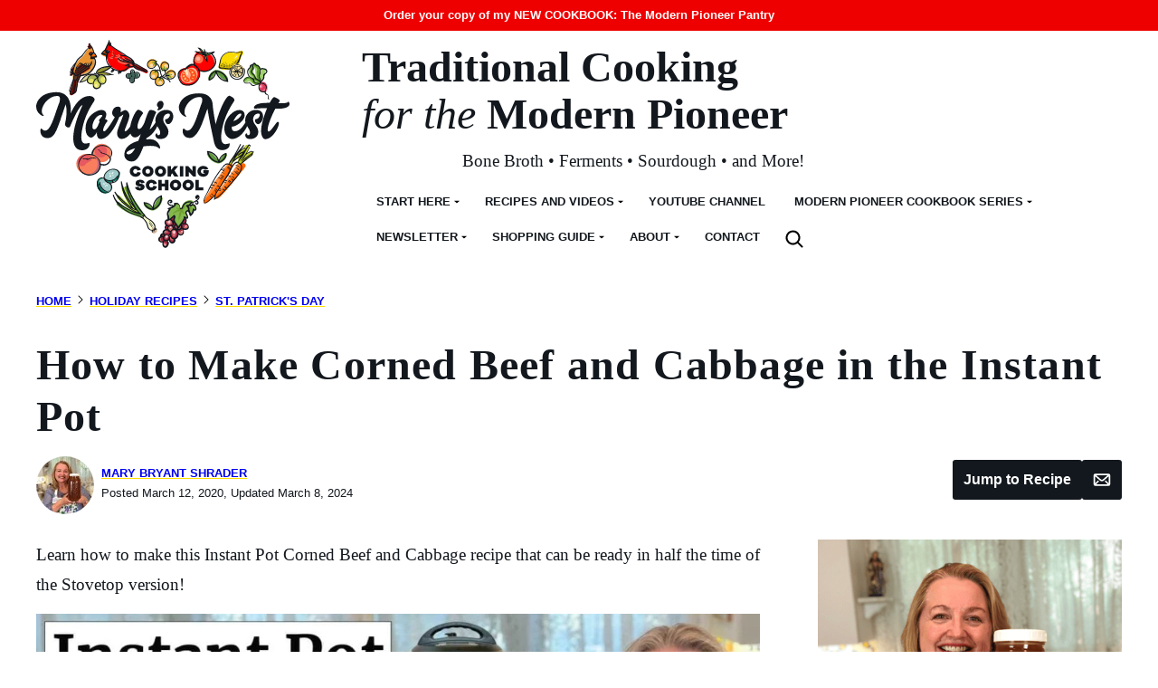

--- FILE ---
content_type: text/html; charset=UTF-8
request_url: https://marysnest.com/instant-pot-corned-beef-and-cabbage/
body_size: 150481
content:
<!DOCTYPE html><html lang="en-US">
<head><meta charset="UTF-8"><script>if(navigator.userAgent.match(/MSIE|Internet Explorer/i)||navigator.userAgent.match(/Trident\/7\..*?rv:11/i)){var href=document.location.href;if(!href.match(/[?&]nowprocket/)){if(href.indexOf("?")==-1){if(href.indexOf("#")==-1){document.location.href=href+"?nowprocket=1"}else{document.location.href=href.replace("#","?nowprocket=1#")}}else{if(href.indexOf("#")==-1){document.location.href=href+"&nowprocket=1"}else{document.location.href=href.replace("#","&nowprocket=1#")}}}}</script><script>(()=>{class RocketLazyLoadScripts{constructor(){this.v="2.0.4",this.userEvents=["keydown","keyup","mousedown","mouseup","mousemove","mouseover","mouseout","touchmove","touchstart","touchend","touchcancel","wheel","click","dblclick","input"],this.attributeEvents=["onblur","onclick","oncontextmenu","ondblclick","onfocus","onmousedown","onmouseenter","onmouseleave","onmousemove","onmouseout","onmouseover","onmouseup","onmousewheel","onscroll","onsubmit"]}async t(){this.i(),this.o(),/iP(ad|hone)/.test(navigator.userAgent)&&this.h(),this.u(),this.l(this),this.m(),this.k(this),this.p(this),this._(),await Promise.all([this.R(),this.L()]),this.lastBreath=Date.now(),this.S(this),this.P(),this.D(),this.O(),this.M(),await this.C(this.delayedScripts.normal),await this.C(this.delayedScripts.defer),await this.C(this.delayedScripts.async),await this.T(),await this.F(),await this.j(),await this.A(),window.dispatchEvent(new Event("rocket-allScriptsLoaded")),this.everythingLoaded=!0,this.lastTouchEnd&&await new Promise(t=>setTimeout(t,500-Date.now()+this.lastTouchEnd)),this.I(),this.H(),this.U(),this.W()}i(){this.CSPIssue=sessionStorage.getItem("rocketCSPIssue"),document.addEventListener("securitypolicyviolation",t=>{this.CSPIssue||"script-src-elem"!==t.violatedDirective||"data"!==t.blockedURI||(this.CSPIssue=!0,sessionStorage.setItem("rocketCSPIssue",!0))},{isRocket:!0})}o(){window.addEventListener("pageshow",t=>{this.persisted=t.persisted,this.realWindowLoadedFired=!0},{isRocket:!0}),window.addEventListener("pagehide",()=>{this.onFirstUserAction=null},{isRocket:!0})}h(){let t;function e(e){t=e}window.addEventListener("touchstart",e,{isRocket:!0}),window.addEventListener("touchend",function i(o){o.changedTouches[0]&&t.changedTouches[0]&&Math.abs(o.changedTouches[0].pageX-t.changedTouches[0].pageX)<10&&Math.abs(o.changedTouches[0].pageY-t.changedTouches[0].pageY)<10&&o.timeStamp-t.timeStamp<200&&(window.removeEventListener("touchstart",e,{isRocket:!0}),window.removeEventListener("touchend",i,{isRocket:!0}),"INPUT"===o.target.tagName&&"text"===o.target.type||(o.target.dispatchEvent(new TouchEvent("touchend",{target:o.target,bubbles:!0})),o.target.dispatchEvent(new MouseEvent("mouseover",{target:o.target,bubbles:!0})),o.target.dispatchEvent(new PointerEvent("click",{target:o.target,bubbles:!0,cancelable:!0,detail:1,clientX:o.changedTouches[0].clientX,clientY:o.changedTouches[0].clientY})),event.preventDefault()))},{isRocket:!0})}q(t){this.userActionTriggered||("mousemove"!==t.type||this.firstMousemoveIgnored?"keyup"===t.type||"mouseover"===t.type||"mouseout"===t.type||(this.userActionTriggered=!0,this.onFirstUserAction&&this.onFirstUserAction()):this.firstMousemoveIgnored=!0),"click"===t.type&&t.preventDefault(),t.stopPropagation(),t.stopImmediatePropagation(),"touchstart"===this.lastEvent&&"touchend"===t.type&&(this.lastTouchEnd=Date.now()),"click"===t.type&&(this.lastTouchEnd=0),this.lastEvent=t.type,t.composedPath&&t.composedPath()[0].getRootNode()instanceof ShadowRoot&&(t.rocketTarget=t.composedPath()[0]),this.savedUserEvents.push(t)}u(){this.savedUserEvents=[],this.userEventHandler=this.q.bind(this),this.userEvents.forEach(t=>window.addEventListener(t,this.userEventHandler,{passive:!1,isRocket:!0})),document.addEventListener("visibilitychange",this.userEventHandler,{isRocket:!0})}U(){this.userEvents.forEach(t=>window.removeEventListener(t,this.userEventHandler,{passive:!1,isRocket:!0})),document.removeEventListener("visibilitychange",this.userEventHandler,{isRocket:!0}),this.savedUserEvents.forEach(t=>{(t.rocketTarget||t.target).dispatchEvent(new window[t.constructor.name](t.type,t))})}m(){const t="return false",e=Array.from(this.attributeEvents,t=>"data-rocket-"+t),i="["+this.attributeEvents.join("],[")+"]",o="[data-rocket-"+this.attributeEvents.join("],[data-rocket-")+"]",s=(e,i,o)=>{o&&o!==t&&(e.setAttribute("data-rocket-"+i,o),e["rocket"+i]=new Function("event",o),e.setAttribute(i,t))};new MutationObserver(t=>{for(const n of t)"attributes"===n.type&&(n.attributeName.startsWith("data-rocket-")||this.everythingLoaded?n.attributeName.startsWith("data-rocket-")&&this.everythingLoaded&&this.N(n.target,n.attributeName.substring(12)):s(n.target,n.attributeName,n.target.getAttribute(n.attributeName))),"childList"===n.type&&n.addedNodes.forEach(t=>{if(t.nodeType===Node.ELEMENT_NODE)if(this.everythingLoaded)for(const i of[t,...t.querySelectorAll(o)])for(const t of i.getAttributeNames())e.includes(t)&&this.N(i,t.substring(12));else for(const e of[t,...t.querySelectorAll(i)])for(const t of e.getAttributeNames())this.attributeEvents.includes(t)&&s(e,t,e.getAttribute(t))})}).observe(document,{subtree:!0,childList:!0,attributeFilter:[...this.attributeEvents,...e]})}I(){this.attributeEvents.forEach(t=>{document.querySelectorAll("[data-rocket-"+t+"]").forEach(e=>{this.N(e,t)})})}N(t,e){const i=t.getAttribute("data-rocket-"+e);i&&(t.setAttribute(e,i),t.removeAttribute("data-rocket-"+e))}k(t){Object.defineProperty(HTMLElement.prototype,"onclick",{get(){return this.rocketonclick||null},set(e){this.rocketonclick=e,this.setAttribute(t.everythingLoaded?"onclick":"data-rocket-onclick","this.rocketonclick(event)")}})}S(t){function e(e,i){let o=e[i];e[i]=null,Object.defineProperty(e,i,{get:()=>o,set(s){t.everythingLoaded?o=s:e["rocket"+i]=o=s}})}e(document,"onreadystatechange"),e(window,"onload"),e(window,"onpageshow");try{Object.defineProperty(document,"readyState",{get:()=>t.rocketReadyState,set(e){t.rocketReadyState=e},configurable:!0}),document.readyState="loading"}catch(t){console.log("WPRocket DJE readyState conflict, bypassing")}}l(t){this.originalAddEventListener=EventTarget.prototype.addEventListener,this.originalRemoveEventListener=EventTarget.prototype.removeEventListener,this.savedEventListeners=[],EventTarget.prototype.addEventListener=function(e,i,o){o&&o.isRocket||!t.B(e,this)&&!t.userEvents.includes(e)||t.B(e,this)&&!t.userActionTriggered||e.startsWith("rocket-")||t.everythingLoaded?t.originalAddEventListener.call(this,e,i,o):(t.savedEventListeners.push({target:this,remove:!1,type:e,func:i,options:o}),"mouseenter"!==e&&"mouseleave"!==e||t.originalAddEventListener.call(this,e,t.savedUserEvents.push,o))},EventTarget.prototype.removeEventListener=function(e,i,o){o&&o.isRocket||!t.B(e,this)&&!t.userEvents.includes(e)||t.B(e,this)&&!t.userActionTriggered||e.startsWith("rocket-")||t.everythingLoaded?t.originalRemoveEventListener.call(this,e,i,o):t.savedEventListeners.push({target:this,remove:!0,type:e,func:i,options:o})}}J(t,e){this.savedEventListeners=this.savedEventListeners.filter(i=>{let o=i.type,s=i.target||window;return e!==o||t!==s||(this.B(o,s)&&(i.type="rocket-"+o),this.$(i),!1)})}H(){EventTarget.prototype.addEventListener=this.originalAddEventListener,EventTarget.prototype.removeEventListener=this.originalRemoveEventListener,this.savedEventListeners.forEach(t=>this.$(t))}$(t){t.remove?this.originalRemoveEventListener.call(t.target,t.type,t.func,t.options):this.originalAddEventListener.call(t.target,t.type,t.func,t.options)}p(t){let e;function i(e){return t.everythingLoaded?e:e.split(" ").map(t=>"load"===t||t.startsWith("load.")?"rocket-jquery-load":t).join(" ")}function o(o){function s(e){const s=o.fn[e];o.fn[e]=o.fn.init.prototype[e]=function(){return this[0]===window&&t.userActionTriggered&&("string"==typeof arguments[0]||arguments[0]instanceof String?arguments[0]=i(arguments[0]):"object"==typeof arguments[0]&&Object.keys(arguments[0]).forEach(t=>{const e=arguments[0][t];delete arguments[0][t],arguments[0][i(t)]=e})),s.apply(this,arguments),this}}if(o&&o.fn&&!t.allJQueries.includes(o)){const e={DOMContentLoaded:[],"rocket-DOMContentLoaded":[]};for(const t in e)document.addEventListener(t,()=>{e[t].forEach(t=>t())},{isRocket:!0});o.fn.ready=o.fn.init.prototype.ready=function(i){function s(){parseInt(o.fn.jquery)>2?setTimeout(()=>i.bind(document)(o)):i.bind(document)(o)}return"function"==typeof i&&(t.realDomReadyFired?!t.userActionTriggered||t.fauxDomReadyFired?s():e["rocket-DOMContentLoaded"].push(s):e.DOMContentLoaded.push(s)),o([])},s("on"),s("one"),s("off"),t.allJQueries.push(o)}e=o}t.allJQueries=[],o(window.jQuery),Object.defineProperty(window,"jQuery",{get:()=>e,set(t){o(t)}})}P(){const t=new Map;document.write=document.writeln=function(e){const i=document.currentScript,o=document.createRange(),s=i.parentElement;let n=t.get(i);void 0===n&&(n=i.nextSibling,t.set(i,n));const c=document.createDocumentFragment();o.setStart(c,0),c.appendChild(o.createContextualFragment(e)),s.insertBefore(c,n)}}async R(){return new Promise(t=>{this.userActionTriggered?t():this.onFirstUserAction=t})}async L(){return new Promise(t=>{document.addEventListener("DOMContentLoaded",()=>{this.realDomReadyFired=!0,t()},{isRocket:!0})})}async j(){return this.realWindowLoadedFired?Promise.resolve():new Promise(t=>{window.addEventListener("load",t,{isRocket:!0})})}M(){this.pendingScripts=[];this.scriptsMutationObserver=new MutationObserver(t=>{for(const e of t)e.addedNodes.forEach(t=>{"SCRIPT"!==t.tagName||t.noModule||t.isWPRocket||this.pendingScripts.push({script:t,promise:new Promise(e=>{const i=()=>{const i=this.pendingScripts.findIndex(e=>e.script===t);i>=0&&this.pendingScripts.splice(i,1),e()};t.addEventListener("load",i,{isRocket:!0}),t.addEventListener("error",i,{isRocket:!0}),setTimeout(i,1e3)})})})}),this.scriptsMutationObserver.observe(document,{childList:!0,subtree:!0})}async F(){await this.X(),this.pendingScripts.length?(await this.pendingScripts[0].promise,await this.F()):this.scriptsMutationObserver.disconnect()}D(){this.delayedScripts={normal:[],async:[],defer:[]},document.querySelectorAll("script[type$=rocketlazyloadscript]").forEach(t=>{t.hasAttribute("data-rocket-src")?t.hasAttribute("async")&&!1!==t.async?this.delayedScripts.async.push(t):t.hasAttribute("defer")&&!1!==t.defer||"module"===t.getAttribute("data-rocket-type")?this.delayedScripts.defer.push(t):this.delayedScripts.normal.push(t):this.delayedScripts.normal.push(t)})}async _(){await this.L();let t=[];document.querySelectorAll("script[type$=rocketlazyloadscript][data-rocket-src]").forEach(e=>{let i=e.getAttribute("data-rocket-src");if(i&&!i.startsWith("data:")){i.startsWith("//")&&(i=location.protocol+i);try{const o=new URL(i).origin;o!==location.origin&&t.push({src:o,crossOrigin:e.crossOrigin||"module"===e.getAttribute("data-rocket-type")})}catch(t){}}}),t=[...new Map(t.map(t=>[JSON.stringify(t),t])).values()],this.Y(t,"preconnect")}async G(t){if(await this.K(),!0!==t.noModule||!("noModule"in HTMLScriptElement.prototype))return new Promise(e=>{let i;function o(){(i||t).setAttribute("data-rocket-status","executed"),e()}try{if(navigator.userAgent.includes("Firefox/")||""===navigator.vendor||this.CSPIssue)i=document.createElement("script"),[...t.attributes].forEach(t=>{let e=t.nodeName;"type"!==e&&("data-rocket-type"===e&&(e="type"),"data-rocket-src"===e&&(e="src"),i.setAttribute(e,t.nodeValue))}),t.text&&(i.text=t.text),t.nonce&&(i.nonce=t.nonce),i.hasAttribute("src")?(i.addEventListener("load",o,{isRocket:!0}),i.addEventListener("error",()=>{i.setAttribute("data-rocket-status","failed-network"),e()},{isRocket:!0}),setTimeout(()=>{i.isConnected||e()},1)):(i.text=t.text,o()),i.isWPRocket=!0,t.parentNode.replaceChild(i,t);else{const i=t.getAttribute("data-rocket-type"),s=t.getAttribute("data-rocket-src");i?(t.type=i,t.removeAttribute("data-rocket-type")):t.removeAttribute("type"),t.addEventListener("load",o,{isRocket:!0}),t.addEventListener("error",i=>{this.CSPIssue&&i.target.src.startsWith("data:")?(console.log("WPRocket: CSP fallback activated"),t.removeAttribute("src"),this.G(t).then(e)):(t.setAttribute("data-rocket-status","failed-network"),e())},{isRocket:!0}),s?(t.fetchPriority="high",t.removeAttribute("data-rocket-src"),t.src=s):t.src="data:text/javascript;base64,"+window.btoa(unescape(encodeURIComponent(t.text)))}}catch(i){t.setAttribute("data-rocket-status","failed-transform"),e()}});t.setAttribute("data-rocket-status","skipped")}async C(t){const e=t.shift();return e?(e.isConnected&&await this.G(e),this.C(t)):Promise.resolve()}O(){this.Y([...this.delayedScripts.normal,...this.delayedScripts.defer,...this.delayedScripts.async],"preload")}Y(t,e){this.trash=this.trash||[];let i=!0;var o=document.createDocumentFragment();t.forEach(t=>{const s=t.getAttribute&&t.getAttribute("data-rocket-src")||t.src;if(s&&!s.startsWith("data:")){const n=document.createElement("link");n.href=s,n.rel=e,"preconnect"!==e&&(n.as="script",n.fetchPriority=i?"high":"low"),t.getAttribute&&"module"===t.getAttribute("data-rocket-type")&&(n.crossOrigin=!0),t.crossOrigin&&(n.crossOrigin=t.crossOrigin),t.integrity&&(n.integrity=t.integrity),t.nonce&&(n.nonce=t.nonce),o.appendChild(n),this.trash.push(n),i=!1}}),document.head.appendChild(o)}W(){this.trash.forEach(t=>t.remove())}async T(){try{document.readyState="interactive"}catch(t){}this.fauxDomReadyFired=!0;try{await this.K(),this.J(document,"readystatechange"),document.dispatchEvent(new Event("rocket-readystatechange")),await this.K(),document.rocketonreadystatechange&&document.rocketonreadystatechange(),await this.K(),this.J(document,"DOMContentLoaded"),document.dispatchEvent(new Event("rocket-DOMContentLoaded")),await this.K(),this.J(window,"DOMContentLoaded"),window.dispatchEvent(new Event("rocket-DOMContentLoaded"))}catch(t){console.error(t)}}async A(){try{document.readyState="complete"}catch(t){}try{await this.K(),this.J(document,"readystatechange"),document.dispatchEvent(new Event("rocket-readystatechange")),await this.K(),document.rocketonreadystatechange&&document.rocketonreadystatechange(),await this.K(),this.J(window,"load"),window.dispatchEvent(new Event("rocket-load")),await this.K(),window.rocketonload&&window.rocketonload(),await this.K(),this.allJQueries.forEach(t=>t(window).trigger("rocket-jquery-load")),await this.K(),this.J(window,"pageshow");const t=new Event("rocket-pageshow");t.persisted=this.persisted,window.dispatchEvent(t),await this.K(),window.rocketonpageshow&&window.rocketonpageshow({persisted:this.persisted})}catch(t){console.error(t)}}async K(){Date.now()-this.lastBreath>45&&(await this.X(),this.lastBreath=Date.now())}async X(){return document.hidden?new Promise(t=>setTimeout(t)):new Promise(t=>requestAnimationFrame(t))}B(t,e){return e===document&&"readystatechange"===t||(e===document&&"DOMContentLoaded"===t||(e===window&&"DOMContentLoaded"===t||(e===window&&"load"===t||e===window&&"pageshow"===t)))}static run(){(new RocketLazyLoadScripts).t()}}RocketLazyLoadScripts.run()})();</script><meta name='robots' content='index, follow, max-image-preview:large, max-snippet:-1, max-video-preview:-1' />
	<style></style>
	
	<!-- This site is optimized with the Yoast SEO Premium plugin v26.7 (Yoast SEO v26.7) - https://yoast.com/wordpress/plugins/seo/ -->
	<title>How to Make Corned Beef and Cabbage in the Instant Pot - Mary&#039;s Nest</title>
<link data-rocket-prefetch href="https://www.googletagmanager.com" rel="dns-prefetch">
<link data-rocket-prefetch href="https://scripts.mediavine.com" rel="dns-prefetch">
<link data-rocket-prefetch href="https://securepubads.g.doubleclick.net" rel="dns-prefetch">
<style id="wpr-usedcss">img:is([sizes=auto i],[sizes^="auto," i]){contain-intrinsic-size:3000px 1500px}.wp-block-button__link{align-content:center;box-sizing:border-box;cursor:pointer;display:inline-block;height:100%;text-align:center;word-break:break-word}.wp-block-button__link.aligncenter{text-align:center}:where(.wp-block-button__link){border-radius:9999px;box-shadow:none;padding:calc(.667em + 2px) calc(1.333em + 2px);text-decoration:none}:root :where(.wp-block-button .wp-block-button__link.is-style-outline),:root :where(.wp-block-button.is-style-outline>.wp-block-button__link){border:2px solid;padding:.667em 1.333em}:root :where(.wp-block-button .wp-block-button__link.is-style-outline:not(.has-text-color)),:root :where(.wp-block-button.is-style-outline>.wp-block-button__link:not(.has-text-color)){color:currentColor}:root :where(.wp-block-button .wp-block-button__link.is-style-outline:not(.has-background)),:root :where(.wp-block-button.is-style-outline>.wp-block-button__link:not(.has-background)){background-color:initial;background-image:none}.wp-block-buttons{box-sizing:border-box}.wp-block-buttons>.wp-block-button{display:inline-block;margin:0}.wp-block-buttons.is-content-justification-center{justify-content:center}.wp-block-buttons.is-content-justification-space-between{justify-content:space-between}.wp-block-buttons.aligncenter{text-align:center}.wp-block-buttons:not(.is-content-justification-space-between,.is-content-justification-right,.is-content-justification-left,.is-content-justification-center) .wp-block-button.aligncenter{margin-left:auto;margin-right:auto;width:100%}.wp-block-buttons .wp-block-button__link{width:100%}.wp-block-button.aligncenter{text-align:center}:where(.wp-block-calendar table:not(.has-background) th){background:#ddd}.wp-block-columns{align-items:normal!important;box-sizing:border-box;display:flex;flex-wrap:wrap!important}@media (min-width:782px){.wp-block-columns{flex-wrap:nowrap!important}}@media (max-width:781px){.wp-block-columns:not(.is-not-stacked-on-mobile)>.wp-block-column{flex-basis:100%!important}}@media (min-width:782px){.wp-block-columns:not(.is-not-stacked-on-mobile)>.wp-block-column{flex-basis:0;flex-grow:1}.wp-block-columns:not(.is-not-stacked-on-mobile)>.wp-block-column[style*=flex-basis]{flex-grow:0}}:where(.wp-block-columns){margin-bottom:1.75em}:where(.wp-block-columns.has-background){padding:1.25em 2.375em}.wp-block-column{flex-grow:1;min-width:0;overflow-wrap:break-word;word-break:break-word}:where(.wp-block-post-comments input[type=submit]){border:none}:where(.wp-block-cover-image:not(.has-text-color)),:where(.wp-block-cover:not(.has-text-color)){color:#fff}:where(.wp-block-cover-image.is-light:not(.has-text-color)),:where(.wp-block-cover.is-light:not(.has-text-color)){color:#000}:root :where(.wp-block-cover h1:not(.has-text-color)),:root :where(.wp-block-cover h2:not(.has-text-color)),:root :where(.wp-block-cover h3:not(.has-text-color)),:root :where(.wp-block-cover h4:not(.has-text-color)),:root :where(.wp-block-cover h5:not(.has-text-color)),:root :where(.wp-block-cover h6:not(.has-text-color)),:root :where(.wp-block-cover p:not(.has-text-color)){color:inherit}:where(.wp-block-file){margin-bottom:1.5em}:where(.wp-block-file__button){border-radius:2em;display:inline-block;padding:.5em 1em}:where(.wp-block-file__button):is(a):active,:where(.wp-block-file__button):is(a):focus,:where(.wp-block-file__button):is(a):hover,:where(.wp-block-file__button):is(a):visited{box-shadow:none;color:#fff;opacity:.85;text-decoration:none}.wp-block-group{box-sizing:border-box}:where(.wp-block-group.wp-block-group-is-layout-constrained){position:relative}h1.has-background,h2.has-background,h3.has-background{padding:1.25em 2.375em}.wp-block-image>a,.wp-block-image>figure>a{display:inline-block}.wp-block-image img{box-sizing:border-box;height:auto;max-width:100%;vertical-align:bottom}@media not (prefers-reduced-motion){.wp-block-image img.hide{visibility:hidden}.wp-block-image img.show{animation:.4s show-content-image}}.wp-block-image[style*=border-radius] img,.wp-block-image[style*=border-radius]>a{border-radius:inherit}.wp-block-image.aligncenter{text-align:center}.wp-block-image .aligncenter,.wp-block-image.aligncenter{display:table}.wp-block-image .aligncenter>figcaption,.wp-block-image.aligncenter>figcaption{caption-side:bottom;display:table-caption}.wp-block-image .aligncenter{margin-left:auto;margin-right:auto}.wp-block-image :where(figcaption){margin-bottom:1em;margin-top:.5em}:root :where(.wp-block-image.is-style-rounded img,.wp-block-image .is-style-rounded img){border-radius:9999px}.wp-block-image figure{margin:0}@keyframes show-content-image{0%{visibility:hidden}99%{visibility:hidden}to{visibility:visible}}:where(.wp-block-latest-comments:not([style*=line-height] .wp-block-latest-comments__comment)){line-height:1.1}:where(.wp-block-latest-comments:not([style*=line-height] .wp-block-latest-comments__comment-excerpt p)){line-height:1.8}:root :where(.wp-block-latest-posts.is-grid){padding:0}:root :where(.wp-block-latest-posts.wp-block-latest-posts__list){padding-left:0}ol,ul{box-sizing:border-box}:root :where(.wp-block-list.has-background){padding:1.25em 2.375em}:where(.wp-block-navigation.has-background .wp-block-navigation-item a:not(.wp-element-button)),:where(.wp-block-navigation.has-background .wp-block-navigation-submenu a:not(.wp-element-button)){padding:.5em 1em}:where(.wp-block-navigation .wp-block-navigation__submenu-container .wp-block-navigation-item a:not(.wp-element-button)),:where(.wp-block-navigation .wp-block-navigation__submenu-container .wp-block-navigation-submenu a:not(.wp-element-button)),:where(.wp-block-navigation .wp-block-navigation__submenu-container .wp-block-navigation-submenu button.wp-block-navigation-item__content),:where(.wp-block-navigation .wp-block-navigation__submenu-container .wp-block-pages-list__item button.wp-block-navigation-item__content){padding:.5em 1em}:root :where(p.has-background){padding:1.25em 2.375em}:where(p.has-text-color:not(.has-link-color)) a{color:inherit}:where(.wp-block-post-comments-form) input:not([type=submit]),:where(.wp-block-post-comments-form) textarea{border:1px solid #949494;font-family:inherit;font-size:1em}:where(.wp-block-post-comments-form) input:where(:not([type=submit]):not([type=checkbox])),:where(.wp-block-post-comments-form) textarea{padding:calc(.667em + 2px)}:where(.wp-block-post-excerpt){box-sizing:border-box;margin-bottom:var(--wp--style--block-gap);margin-top:var(--wp--style--block-gap)}:where(.wp-block-preformatted.has-background){padding:1.25em 2.375em}.wp-block-search__button{margin-left:10px;word-break:normal}.wp-block-search__button.has-icon{line-height:0}.wp-block-search__button svg{height:1.25em;min-height:24px;min-width:24px;width:1.25em;fill:currentColor;vertical-align:text-bottom}:where(.wp-block-search__button){border:1px solid #ccc;padding:6px 10px}.wp-block-search__inside-wrapper{display:flex;flex:auto;flex-wrap:nowrap;max-width:100%}.wp-block-search__label{width:100%}.wp-block-search__input{appearance:none;border:1px solid #949494;flex-grow:1;margin-left:0;margin-right:0;min-width:3rem;padding:8px;text-decoration:unset!important}:where(.wp-block-search__input){font-family:inherit;font-size:inherit;font-style:inherit;font-weight:inherit;letter-spacing:inherit;line-height:inherit;text-transform:inherit}:where(.wp-block-search__button-inside .wp-block-search__inside-wrapper){border:1px solid #949494;box-sizing:border-box;padding:4px}:where(.wp-block-search__button-inside .wp-block-search__inside-wrapper) .wp-block-search__input{border:none;border-radius:0;padding:0 4px}:where(.wp-block-search__button-inside .wp-block-search__inside-wrapper) .wp-block-search__input:focus{outline:0}:where(.wp-block-search__button-inside .wp-block-search__inside-wrapper) :where(.wp-block-search__button){padding:4px 8px}.wp-block-search.aligncenter .wp-block-search__inside-wrapper{margin:auto}:root :where(.wp-block-separator.is-style-dots){height:auto;line-height:1;text-align:center}:root :where(.wp-block-separator.is-style-dots):before{color:currentColor;content:"···";font-family:serif;font-size:1.5em;letter-spacing:2em;padding-left:2em}:root :where(.wp-block-site-logo.is-style-rounded){border-radius:9999px}:where(.wp-block-social-links:not(.is-style-logos-only)) .wp-social-link{background-color:#f0f0f0;color:#444}:where(.wp-block-social-links:not(.is-style-logos-only)) .wp-social-link-amazon{background-color:#f90;color:#fff}:where(.wp-block-social-links:not(.is-style-logos-only)) .wp-social-link-bandcamp{background-color:#1ea0c3;color:#fff}:where(.wp-block-social-links:not(.is-style-logos-only)) .wp-social-link-behance{background-color:#0757fe;color:#fff}:where(.wp-block-social-links:not(.is-style-logos-only)) .wp-social-link-bluesky{background-color:#0a7aff;color:#fff}:where(.wp-block-social-links:not(.is-style-logos-only)) .wp-social-link-codepen{background-color:#1e1f26;color:#fff}:where(.wp-block-social-links:not(.is-style-logos-only)) .wp-social-link-deviantart{background-color:#02e49b;color:#fff}:where(.wp-block-social-links:not(.is-style-logos-only)) .wp-social-link-discord{background-color:#5865f2;color:#fff}:where(.wp-block-social-links:not(.is-style-logos-only)) .wp-social-link-dribbble{background-color:#e94c89;color:#fff}:where(.wp-block-social-links:not(.is-style-logos-only)) .wp-social-link-dropbox{background-color:#4280ff;color:#fff}:where(.wp-block-social-links:not(.is-style-logos-only)) .wp-social-link-etsy{background-color:#f45800;color:#fff}:where(.wp-block-social-links:not(.is-style-logos-only)) .wp-social-link-facebook{background-color:#0866ff;color:#fff}:where(.wp-block-social-links:not(.is-style-logos-only)) .wp-social-link-fivehundredpx{background-color:#000;color:#fff}:where(.wp-block-social-links:not(.is-style-logos-only)) .wp-social-link-flickr{background-color:#0461dd;color:#fff}:where(.wp-block-social-links:not(.is-style-logos-only)) .wp-social-link-foursquare{background-color:#e65678;color:#fff}:where(.wp-block-social-links:not(.is-style-logos-only)) .wp-social-link-github{background-color:#24292d;color:#fff}:where(.wp-block-social-links:not(.is-style-logos-only)) .wp-social-link-goodreads{background-color:#eceadd;color:#382110}:where(.wp-block-social-links:not(.is-style-logos-only)) .wp-social-link-google{background-color:#ea4434;color:#fff}:where(.wp-block-social-links:not(.is-style-logos-only)) .wp-social-link-gravatar{background-color:#1d4fc4;color:#fff}:where(.wp-block-social-links:not(.is-style-logos-only)) .wp-social-link-instagram{background-color:#f00075;color:#fff}:where(.wp-block-social-links:not(.is-style-logos-only)) .wp-social-link-lastfm{background-color:#e21b24;color:#fff}:where(.wp-block-social-links:not(.is-style-logos-only)) .wp-social-link-linkedin{background-color:#0d66c2;color:#fff}:where(.wp-block-social-links:not(.is-style-logos-only)) .wp-social-link-mastodon{background-color:#3288d4;color:#fff}:where(.wp-block-social-links:not(.is-style-logos-only)) .wp-social-link-medium{background-color:#000;color:#fff}:where(.wp-block-social-links:not(.is-style-logos-only)) .wp-social-link-meetup{background-color:#f6405f;color:#fff}:where(.wp-block-social-links:not(.is-style-logos-only)) .wp-social-link-patreon{background-color:#000;color:#fff}:where(.wp-block-social-links:not(.is-style-logos-only)) .wp-social-link-pinterest{background-color:#e60122;color:#fff}:where(.wp-block-social-links:not(.is-style-logos-only)) .wp-social-link-pocket{background-color:#ef4155;color:#fff}:where(.wp-block-social-links:not(.is-style-logos-only)) .wp-social-link-reddit{background-color:#ff4500;color:#fff}:where(.wp-block-social-links:not(.is-style-logos-only)) .wp-social-link-skype{background-color:#0478d7;color:#fff}:where(.wp-block-social-links:not(.is-style-logos-only)) .wp-social-link-snapchat{background-color:#fefc00;color:#fff;stroke:#000}:where(.wp-block-social-links:not(.is-style-logos-only)) .wp-social-link-soundcloud{background-color:#ff5600;color:#fff}:where(.wp-block-social-links:not(.is-style-logos-only)) .wp-social-link-spotify{background-color:#1bd760;color:#fff}:where(.wp-block-social-links:not(.is-style-logos-only)) .wp-social-link-telegram{background-color:#2aabee;color:#fff}:where(.wp-block-social-links:not(.is-style-logos-only)) .wp-social-link-threads{background-color:#000;color:#fff}:where(.wp-block-social-links:not(.is-style-logos-only)) .wp-social-link-tiktok{background-color:#000;color:#fff}:where(.wp-block-social-links:not(.is-style-logos-only)) .wp-social-link-tumblr{background-color:#011835;color:#fff}:where(.wp-block-social-links:not(.is-style-logos-only)) .wp-social-link-twitch{background-color:#6440a4;color:#fff}:where(.wp-block-social-links:not(.is-style-logos-only)) .wp-social-link-twitter{background-color:#1da1f2;color:#fff}:where(.wp-block-social-links:not(.is-style-logos-only)) .wp-social-link-vimeo{background-color:#1eb7ea;color:#fff}:where(.wp-block-social-links:not(.is-style-logos-only)) .wp-social-link-vk{background-color:#4680c2;color:#fff}:where(.wp-block-social-links:not(.is-style-logos-only)) .wp-social-link-wordpress{background-color:#3499cd;color:#fff}:where(.wp-block-social-links:not(.is-style-logos-only)) .wp-social-link-whatsapp{background-color:#25d366;color:#fff}:where(.wp-block-social-links:not(.is-style-logos-only)) .wp-social-link-x{background-color:#000;color:#fff}:where(.wp-block-social-links:not(.is-style-logos-only)) .wp-social-link-yelp{background-color:#d32422;color:#fff}:where(.wp-block-social-links:not(.is-style-logos-only)) .wp-social-link-youtube{background-color:red;color:#fff}:where(.wp-block-social-links.is-style-logos-only) .wp-social-link{background:0 0}:where(.wp-block-social-links.is-style-logos-only) .wp-social-link svg{height:1.25em;width:1.25em}:where(.wp-block-social-links.is-style-logos-only) .wp-social-link-amazon{color:#f90}:where(.wp-block-social-links.is-style-logos-only) .wp-social-link-bandcamp{color:#1ea0c3}:where(.wp-block-social-links.is-style-logos-only) .wp-social-link-behance{color:#0757fe}:where(.wp-block-social-links.is-style-logos-only) .wp-social-link-bluesky{color:#0a7aff}:where(.wp-block-social-links.is-style-logos-only) .wp-social-link-codepen{color:#1e1f26}:where(.wp-block-social-links.is-style-logos-only) .wp-social-link-deviantart{color:#02e49b}:where(.wp-block-social-links.is-style-logos-only) .wp-social-link-discord{color:#5865f2}:where(.wp-block-social-links.is-style-logos-only) .wp-social-link-dribbble{color:#e94c89}:where(.wp-block-social-links.is-style-logos-only) .wp-social-link-dropbox{color:#4280ff}:where(.wp-block-social-links.is-style-logos-only) .wp-social-link-etsy{color:#f45800}:where(.wp-block-social-links.is-style-logos-only) .wp-social-link-facebook{color:#0866ff}:where(.wp-block-social-links.is-style-logos-only) .wp-social-link-fivehundredpx{color:#000}:where(.wp-block-social-links.is-style-logos-only) .wp-social-link-flickr{color:#0461dd}:where(.wp-block-social-links.is-style-logos-only) .wp-social-link-foursquare{color:#e65678}:where(.wp-block-social-links.is-style-logos-only) .wp-social-link-github{color:#24292d}:where(.wp-block-social-links.is-style-logos-only) .wp-social-link-goodreads{color:#382110}:where(.wp-block-social-links.is-style-logos-only) .wp-social-link-google{color:#ea4434}:where(.wp-block-social-links.is-style-logos-only) .wp-social-link-gravatar{color:#1d4fc4}:where(.wp-block-social-links.is-style-logos-only) .wp-social-link-instagram{color:#f00075}:where(.wp-block-social-links.is-style-logos-only) .wp-social-link-lastfm{color:#e21b24}:where(.wp-block-social-links.is-style-logos-only) .wp-social-link-linkedin{color:#0d66c2}:where(.wp-block-social-links.is-style-logos-only) .wp-social-link-mastodon{color:#3288d4}:where(.wp-block-social-links.is-style-logos-only) .wp-social-link-medium{color:#000}:where(.wp-block-social-links.is-style-logos-only) .wp-social-link-meetup{color:#f6405f}:where(.wp-block-social-links.is-style-logos-only) .wp-social-link-patreon{color:#000}:where(.wp-block-social-links.is-style-logos-only) .wp-social-link-pinterest{color:#e60122}:where(.wp-block-social-links.is-style-logos-only) .wp-social-link-pocket{color:#ef4155}:where(.wp-block-social-links.is-style-logos-only) .wp-social-link-reddit{color:#ff4500}:where(.wp-block-social-links.is-style-logos-only) .wp-social-link-skype{color:#0478d7}:where(.wp-block-social-links.is-style-logos-only) .wp-social-link-snapchat{color:#fff;stroke:#000}:where(.wp-block-social-links.is-style-logos-only) .wp-social-link-soundcloud{color:#ff5600}:where(.wp-block-social-links.is-style-logos-only) .wp-social-link-spotify{color:#1bd760}:where(.wp-block-social-links.is-style-logos-only) .wp-social-link-telegram{color:#2aabee}:where(.wp-block-social-links.is-style-logos-only) .wp-social-link-threads{color:#000}:where(.wp-block-social-links.is-style-logos-only) .wp-social-link-tiktok{color:#000}:where(.wp-block-social-links.is-style-logos-only) .wp-social-link-tumblr{color:#011835}:where(.wp-block-social-links.is-style-logos-only) .wp-social-link-twitch{color:#6440a4}:where(.wp-block-social-links.is-style-logos-only) .wp-social-link-twitter{color:#1da1f2}:where(.wp-block-social-links.is-style-logos-only) .wp-social-link-vimeo{color:#1eb7ea}:where(.wp-block-social-links.is-style-logos-only) .wp-social-link-vk{color:#4680c2}:where(.wp-block-social-links.is-style-logos-only) .wp-social-link-whatsapp{color:#25d366}:where(.wp-block-social-links.is-style-logos-only) .wp-social-link-wordpress{color:#3499cd}:where(.wp-block-social-links.is-style-logos-only) .wp-social-link-x{color:#000}:where(.wp-block-social-links.is-style-logos-only) .wp-social-link-yelp{color:#d32422}:where(.wp-block-social-links.is-style-logos-only) .wp-social-link-youtube{color:red}:root :where(.wp-block-social-links .wp-social-link a){padding:.25em}:root :where(.wp-block-social-links.is-style-logos-only .wp-social-link a){padding:0}:root :where(.wp-block-social-links.is-style-pill-shape .wp-social-link a){padding-left:.6666666667em;padding-right:.6666666667em}:root :where(.wp-block-tag-cloud.is-style-outline){display:flex;flex-wrap:wrap;gap:1ch}:root :where(.wp-block-tag-cloud.is-style-outline a){border:1px solid;font-size:unset!important;margin-right:0;padding:1ch 2ch;text-decoration:none!important}:root :where(.wp-block-table-of-contents){box-sizing:border-box}:where(.wp-block-term-description){box-sizing:border-box;margin-bottom:var(--wp--style--block-gap);margin-top:var(--wp--style--block-gap)}:where(pre.wp-block-verse){font-family:inherit}.entry-content{counter-reset:footnotes}.wp-element-button{cursor:pointer}:root{--wp--preset--font-size--normal:16px;--wp--preset--font-size--huge:42px}.has-huge-font-size{font-size:var(--wp--preset--font-size--huge)}.has-text-align-center{text-align:center}.has-text-align-left{text-align:left}.aligncenter{clear:both}.screen-reader-text{border:0;clip-path:inset(50%);height:1px;margin:-1px;overflow:hidden;padding:0;position:absolute;width:1px;word-wrap:normal!important}.screen-reader-text:focus{background-color:#ddd;clip-path:none;color:#444;display:block;font-size:1em;height:auto;left:5px;line-height:normal;padding:15px 23px 14px;text-decoration:none;top:5px;width:auto;z-index:100000}html :where(.has-border-color){border-style:solid}html :where([style*=border-top-color]){border-top-style:solid}html :where([style*=border-right-color]){border-right-style:solid}html :where([style*=border-bottom-color]){border-bottom-style:solid}html :where([style*=border-left-color]){border-left-style:solid}html :where([style*=border-width]){border-style:solid}html :where([style*=border-top-width]){border-top-style:solid}html :where([style*=border-right-width]){border-right-style:solid}html :where([style*=border-bottom-width]){border-bottom-style:solid}html :where([style*=border-left-width]){border-left-style:solid}html :where(img[class*=wp-image-]){height:auto;max-width:100%}:where(figure){margin:0 0 1em}html :where(.is-position-sticky){--wp-admin--admin-bar--position-offset:var(--wp-admin--admin-bar--height,0px)}@media screen and (max-width:600px){html :where(.is-position-sticky){--wp-admin--admin-bar--position-offset:0px}}.block-about{--cwp-image:400px}.block-about__content{flex-basis:0;flex-grow:1}.block-about__image{max-width:var(--cwp-image);margin:0 auto}@media only screen and (min-width:760px){.block-about.has-background{padding:var(--wp--custom--layout--block-gap-large)}.block-about .block-about__inner{gap:var(--wp--custom--layout--block-gap-large)}}.block-area-sidebar .block-about .block-about__inner{display:block}.block-area-sidebar .block-about.has-background{padding:0}.block-area-sidebar .block-about .block-about__content{padding:16px}.block-area-sidebar .block-about__image img{width:100%;max-width:100%}.block-author-box{border-radius:var(--wp--custom--border-radius--small);text-align:center}.block-author-box .avatar{border:4px solid #fff;border-radius:50%;display:block;margin:0 auto 16px}.block-author-box .block-author-box__title{font-weight:800;font-size:var(--wp--preset--font-size--gigantic);line-height:var(--wp--custom--line-height--small)}.block-cookbook:not(.alignfull){border-radius:var(--wp--custom--border-radius--small)}.block-cookbook .block-cookbook__content>*+*{margin-top:8px}.block-cookbook__image{background:var(--wp--preset--color--quinary);border-radius:50%;margin:0 auto 16px;width:153px;height:153px;overflow:hidden}@media only screen and (min-width:768px){div.block-author-box{padding:var(--wp--custom--layout--block-gap-large)}.block-cookbook{display:grid;grid-template-columns:153px 1fr;column-gap:40px;align-items:center}.block-area-sidebar .block-cookbook,.block-area-sidebar .block-cookbook .block-cookbook__inner{display:block;text-align:center}.block-area-sidebar .block-cookbook .wp-block-buttons{margin-top:16px}.block-cookbook__wrap .wp-block-button__link{white-space:nowrap}}.block-cookbook-large{--cwp-image:311px;position:relative;align-items:center}.block-cookbook-large.cwp-large,.block-cookbook-large.cwp-large.has-background{padding:var(--wp--custom--layout--block-gap)}.block-cookbook-large__content{flex-basis:0;flex-grow:1}.block-cookbook-large__image{max-width:var(--cwp-image)}.block-cookbook-large__subtitle{font-family:var(--wp--preset--font-family--system-font);font-size:19px;font-weight:900;text-transform:uppercase}@media only screen and (max-width:760px){.block-about .block-about__inner{display:block}.block-about__image img{margin:0 auto var(--wp--style--block-gap)}.block-cookbook-large{text-align:center}.block-cookbook-large .wp-block-buttons.is-layout-flex{justify-content:center}.block-cookbook-large .block-cookbook-large__inner{display:block}}.block-area-sidebar .block-cookbook-large .block-cookbook-large__inner{display:block;padding:0}.block-area-sidebar .block-cookbook-large__image{margin-bottom:var(--wp--custom--layout--block-gap)}.block-partner{border:1px solid var(--wp--custom--color--neutral-200);border-radius:var(--wp--custom--border-radius--small);padding:var(--wp--custom--layout--block-gap) var(--wp--custom--layout--block-gap-large)}.block-partner .block-partner__inner{gap:80px}.block-partner__image{max-width:344px;width:100%}.block-partner__image img{display:block;margin:0 auto}.block-partner__content{width:100%}.block-area-sidebar .block-partner .block-partner__inner{display:block}.block-area-sidebar .block-partner__image figure{margin-bottom:16px;aspect-ratio:4/3}.block-area-sidebar .block-partner__image img{width:100%;height:100%;object-fit:contain}.block-area-sidebar .block-partner__content h2{font-size:var(--wp--preset--font-size--x-large)}@media only screen and (max-width:767px){.block-cookbook .block-cookbook__inner{display:block;text-align:center}.block-cookbook .wp-block-buttons{margin-top:16px}.block-partner .block-partner__inner{display:block}.block-partner__image figure{width:100%;height:100%;aspect-ratio:4/3;margin-bottom:16px}.block-partner__image img{width:100%;height:100%;object-fit:contain}}@media only screen and (min-width:768px){.block-partner{padding:var(--wp--custom--layout--block-gap-large)}}.block-post-categories p{font-size:var(--wp--preset--font-size--tiny)}.block-post-categories strong{font-weight:800;font-size:var(--wp--preset--font-size--medium);display:block}.block-post-categories a{font-family:var(--wp--preset--font-family--system-font);font-weight:600;text-transform:uppercase;letter-spacing:var(--wp--custom--letter-spacing--small)}.post-summary{background:var(--wp--preset--color--background);border:1px solid var(--wp--custom--color--neutral-200);border-radius:var(--wp--custom--border-radius--small);overflow:hidden}.post-summary__content{padding:16px}.post-summary .post-summary__content>*{margin:0}.post-summary .post-summary__content>*+*{margin-top:8px}.post-summary__title{font-size:var(--wp--preset--font-size--medium)}.post-summary__title a{color:var(--wp--preset--color--foreground);text-decoration:none}.post-summary__title a:hover{color:var(--wp--custom--color--link)}.post-summary__image img{width:100%}.post-summary .post-summary__excerpt{font-size:var(--wp--preset--font-size--small);line-height:var(--wp--custom--line-height--medium)}.block-post-listing header{display:flex;justify-content:space-between;align-items:center}.block-post-listing footer{text-align:right;margin-top:var(--wp--style--block-gap)}.block-post-listing__more{font-family:var(--wp--preset--font-family--system-font);font-size:var(--wp--preset--font-size--tiny);font-weight:600;text-transform:uppercase;margin-bottom:var(--wp--style--block-gap);white-space:nowrap}@media only screen and (max-width:600px){.block-post-listing header .block-post-listing__more{display:none}}@media only screen and (min-width:601px){.block-post-listing footer{display:none}}.block-post-listing__inner{display:grid;grid-template-columns:repeat(var(--cwp-columns,1),1fr);column-gap:8px;row-gap:16px}@media (min-width:601px){.block-post-listing__inner{column-gap:16px;row-gap:32px}.block-area-sidebar .block-post-listing__inner{column-gap:8px;row-gap:16px}.layout-3up-full{--cwp-columns:3}.layout-4up-full{--cwp-columns:4}}.block-save-recipe{background:var(--wp--preset--color--octonary);border:1px solid var(--wp--custom--color--neutral-700);padding:24px}.block-save-recipe .wpforms-container{margin:0}.block-save-recipe .wpforms-container .wpforms-head-container{display:grid;gap:8px}.block-save-recipe .wpforms-container .wpforms-head-container>*{margin:0}.block-save-recipe .wpforms-container .wpforms-title{font-size:var(--wp--preset--font-size--large);color:#bf1e24}.block-save-recipe .wpforms-container .wpforms-description{font-size:var(--wp--preset--font-size--small);line-height:var(--wp--custom--line-height--small)}.block-save-recipe .wpforms-container .wpforms-form{display:grid;grid-template-columns:1fr fit-content(300px);gap:var(--wp--custom--layout--block-gap)}.block-save-recipe .wpforms-container .wpforms-head-container{grid-column:1/-1}.block-save-recipe .wpforms-container .wpforms-field-container{display:flex;gap:var(--wp--custom--layout--block-gap)}.block-save-recipe .wpforms-container .wpforms-field{margin:0;flex-basis:0;flex-grow:1}.block-save-recipe .wpforms-container .wpforms-field-label{min-height:26px}.block-save-recipe .wpforms-container .wpforms-submit-container{margin:0;padding-top:26px}.block-save-recipe .wpforms-container .wpforms-submit-container .wpforms-submit{padding:6px 14px}.block-save-recipe p.block-save-recipe__disclaimer{margin:16px 0 0;text-align:center;font-size:12px;font-style:italic}@media only screen and (min-width:768px){.block-save-recipe div.wpforms-container .wpforms-form{grid-template-columns:300px 1fr fit-content(300px);align-items:flex-end}.block-save-recipe div.wpforms-container .wpforms-head-container{grid-column:span 1}}ul.social-links{padding-left:0;display:flex}ul.social-links.has-text-align-center{justify-content:center}ul.social-links li{list-style-type:none}ul.social-links a{width:44px;height:44px;display:flex;align-items:center;justify-content:center;text-decoration:none}ul.social-links svg{fill:var(--wp--preset--color--foreground);width:20px;height:20px}ul.social-links a:hover svg{fill:var(--wp--preset--color--primary)}.social-share{padding:16px;display:flex;align-items:center;column-gap:8px;row-gap:16px}.social-share__title{display:block;font-size:var(--wp--preset--font-size--medium);font-weight:800;line-height:var(--wp--custom--line-height--small);flex-grow:1;align-items:center}.social-share a{background:var(--wp--preset--color--foreground);border-radius:var(--wp--custom--border-radius--small);padding:0;width:44px;height:44px;display:inline-flex;align-items:center;justify-content:center;flex-grow:0}.social-share a svg{fill:#fff}@media only screen and (max-width:767px){.social-share{flex-wrap:wrap}.social-share__title{flex-basis:100%}}:root{--wp--preset--aspect-ratio--square:1;--wp--preset--aspect-ratio--4-3:4/3;--wp--preset--aspect-ratio--3-4:3/4;--wp--preset--aspect-ratio--3-2:3/2;--wp--preset--aspect-ratio--2-3:2/3;--wp--preset--aspect-ratio--16-9:16/9;--wp--preset--aspect-ratio--9-16:9/16;--wp--preset--color--black:#000000;--wp--preset--color--cyan-bluish-gray:#abb8c3;--wp--preset--color--white:#ffffff;--wp--preset--color--pale-pink:#f78da7;--wp--preset--color--vivid-red:#cf2e2e;--wp--preset--color--luminous-vivid-orange:#ff6900;--wp--preset--color--luminous-vivid-amber:#fcb900;--wp--preset--color--light-green-cyan:#7bdcb5;--wp--preset--color--vivid-green-cyan:#00d084;--wp--preset--color--pale-cyan-blue:#8ed1fc;--wp--preset--color--vivid-cyan-blue:#0693e3;--wp--preset--color--vivid-purple:#9b51e0;--wp--preset--color--foreground:#13181e;--wp--preset--color--background:#ffffff;--wp--preset--color--primary:#EE0000;--wp--preset--color--secondary:#C75000;--wp--preset--color--tertiary:#FF822E;--wp--preset--color--quaternary:#FC8E71;--wp--preset--color--quinary:#FFDF00;--wp--preset--color--senary:#71A94C;--wp--preset--color--septenary:#A1CBC9;--wp--preset--color--octonary:#FFFAD9;--wp--preset--gradient--vivid-cyan-blue-to-vivid-purple:linear-gradient(135deg,rgba(6, 147, 227, 1) 0%,rgb(155, 81, 224) 100%);--wp--preset--gradient--light-green-cyan-to-vivid-green-cyan:linear-gradient(135deg,rgb(122, 220, 180) 0%,rgb(0, 208, 130) 100%);--wp--preset--gradient--luminous-vivid-amber-to-luminous-vivid-orange:linear-gradient(135deg,rgba(252, 185, 0, 1) 0%,rgba(255, 105, 0, 1) 100%);--wp--preset--gradient--luminous-vivid-orange-to-vivid-red:linear-gradient(135deg,rgba(255, 105, 0, 1) 0%,rgb(207, 46, 46) 100%);--wp--preset--gradient--very-light-gray-to-cyan-bluish-gray:linear-gradient(135deg,rgb(238, 238, 238) 0%,rgb(169, 184, 195) 100%);--wp--preset--gradient--cool-to-warm-spectrum:linear-gradient(135deg,rgb(74, 234, 220) 0%,rgb(151, 120, 209) 20%,rgb(207, 42, 186) 40%,rgb(238, 44, 130) 60%,rgb(251, 105, 98) 80%,rgb(254, 248, 76) 100%);--wp--preset--gradient--blush-light-purple:linear-gradient(135deg,rgb(255, 206, 236) 0%,rgb(152, 150, 240) 100%);--wp--preset--gradient--blush-bordeaux:linear-gradient(135deg,rgb(254, 205, 165) 0%,rgb(254, 45, 45) 50%,rgb(107, 0, 62) 100%);--wp--preset--gradient--luminous-dusk:linear-gradient(135deg,rgb(255, 203, 112) 0%,rgb(199, 81, 192) 50%,rgb(65, 88, 208) 100%);--wp--preset--gradient--pale-ocean:linear-gradient(135deg,rgb(255, 245, 203) 0%,rgb(182, 227, 212) 50%,rgb(51, 167, 181) 100%);--wp--preset--gradient--electric-grass:linear-gradient(135deg,rgb(202, 248, 128) 0%,rgb(113, 206, 126) 100%);--wp--preset--gradient--midnight:linear-gradient(135deg,rgb(2, 3, 129) 0%,rgb(40, 116, 252) 100%);--wp--preset--font-size--small:1rem;--wp--preset--font-size--medium:1.25rem;--wp--preset--font-size--large:clamp(1.25rem, 2.4vw, 1.5rem);--wp--preset--font-size--x-large:clamp(1.5rem, 2.8vw, 1.75rem);--wp--preset--font-size--tiny:0.8125rem;--wp--preset--font-size--normal:1.1875rem;--wp--preset--font-size--big:clamp(1.75rem, 3.2vw, 2rem);--wp--preset--font-size--huge:clamp(1.875rem, 3.6vw, 2.25rem);--wp--preset--font-size--jumbo:clamp(2rem, 4vw, 2.5rem);--wp--preset--font-size--gigantic:clamp(2.0625rem, 4.4vw, 2.75rem);--wp--preset--font-size--colossal:clamp(2.125rem, 4.8vw, 3rem);--wp--preset--font-size--gargantuan:clamp(2.75rem, 5.2vw, 3.25rem);--wp--preset--font-family--system-font:-apple-system,BlinkMacSystemFont,"Segoe UI",Roboto,Oxygen-Sans,Ubuntu,Cantarell,"Helvetica Neue",sans-serif;--wp--preset--font-family--primary:-apple-system-ui-serif,ui-serif,Noto Serif,Iowan Old Style,Apple Garamond,Baskerville,Times New Roman,Droid Serif,Times,Source Serif Pro,serif,Apple Color Emoji,Segoe UI Emoji,Segoe UI Symbol;--wp--preset--spacing--20:0.44rem;--wp--preset--spacing--30:0.67rem;--wp--preset--spacing--40:1rem;--wp--preset--spacing--50:1.5rem;--wp--preset--spacing--60:2.25rem;--wp--preset--spacing--70:3.38rem;--wp--preset--spacing--80:5.06rem;--wp--preset--shadow--natural:6px 6px 9px rgba(0, 0, 0, .2);--wp--preset--shadow--deep:12px 12px 50px rgba(0, 0, 0, .4);--wp--preset--shadow--sharp:6px 6px 0px rgba(0, 0, 0, .2);--wp--preset--shadow--outlined:6px 6px 0px -3px rgba(255, 255, 255, 1),6px 6px rgba(0, 0, 0, 1);--wp--preset--shadow--crisp:6px 6px 0px rgba(0, 0, 0, 1);--wp--custom--border-radius--tiny:3px;--wp--custom--border-radius--small:8px;--wp--custom--border-radius--medium:12px;--wp--custom--border-radius--large:50%;--wp--custom--border-radius--button:var(--wp--custom--border-radius--small);--wp--custom--box-shadow--1:0px 2px 8px rgba(19, 24, 30, .15);--wp--custom--color--link:var(--wp--preset--color--foreground);--wp--custom--color--star:var(--wp--preset--color--foreground);--wp--custom--color--neutral-50:#FAFAFA;--wp--custom--color--neutral-100:#F5F5F5;--wp--custom--color--neutral-200:#EEEEEE;--wp--custom--color--neutral-300:#E0E0E0;--wp--custom--color--neutral-400:#BDBDBD;--wp--custom--color--neutral-500:#9E9E9E;--wp--custom--color--neutral-600:#757575;--wp--custom--color--neutral-700:#616161;--wp--custom--color--neutral-800:#424242;--wp--custom--color--neutral-900:#212121;--wp--custom--layout--content:800px;--wp--custom--layout--wide:1200px;--wp--custom--layout--sidebar:336px;--wp--custom--layout--page:var(--wp--custom--layout--content);--wp--custom--layout--padding:16px;--wp--custom--layout--block-gap:16px;--wp--custom--layout--block-gap-large:40px;--wp--custom--line-height--tiny:1.1;--wp--custom--line-height--small:1.2;--wp--custom--line-height--medium:1.4;--wp--custom--line-height--normal:1.75}:root{--wp--style--global--content-size:var(--wp--custom--layout--content);--wp--style--global--wide-size:var(--wp--custom--layout--wide)}:where(body){margin:0}:where(.wp-site-blocks)>*{margin-block-start:var(--wp--custom--layout--block-gap);margin-block-end:0}:where(.wp-site-blocks)>:first-child{margin-block-start:0}:where(.wp-site-blocks)>:last-child{margin-block-end:0}:root{--wp--style--block-gap:var(--wp--custom--layout--block-gap)}:root :where(.is-layout-flow)>:first-child{margin-block-start:0}:root :where(.is-layout-flow)>:last-child{margin-block-end:0}:root :where(.is-layout-flow)>*{margin-block-start:var(--wp--custom--layout--block-gap);margin-block-end:0}:root :where(.is-layout-constrained)>:first-child{margin-block-start:0}:root :where(.is-layout-constrained)>:last-child{margin-block-end:0}:root :where(.is-layout-constrained)>*{margin-block-start:var(--wp--custom--layout--block-gap);margin-block-end:0}:root :where(.is-layout-flex){gap:var(--wp--custom--layout--block-gap)}:root :where(.is-layout-grid){gap:var(--wp--custom--layout--block-gap)}.is-layout-flow>.aligncenter{margin-left:auto!important;margin-right:auto!important}body .is-layout-flex{display:flex}.is-layout-flex{flex-wrap:wrap;align-items:center}.is-layout-flex>:is(*,div){margin:0}body{background-color:var(--wp--preset--color--background);color:var(--wp--preset--color--foreground);font-family:var(--wp--preset--font-family--primary);font-size:var(--wp--preset--font-size--normal);line-height:var(--wp--custom--line-height--normal);padding-top:0;padding-right:0;padding-bottom:0;padding-left:0}a:where(:not(.wp-element-button)){color:var(--wp--custom--color--link);text-decoration:underline}h1{font-size:var(--wp--preset--font-size--colossal);font-weight:900;letter-spacing:.025em;line-height:var(--wp--custom--line-height--tiny)}h2{font-size:var(--wp--preset--font-size--huge);font-weight:800;line-height:var(--wp--custom--line-height--small)}h3{font-size:var(--wp--preset--font-size--big);font-weight:700;line-height:var(--wp--custom--line-height--small)}:root :where(.wp-element-button,.wp-block-button__link){background-color:#32373c;border-width:0;color:#fff;font-family:inherit;font-size:inherit;line-height:inherit;padding:calc(.667em + 2px) calc(1.333em + 2px);text-decoration:none}.has-foreground-color{color:var(--wp--preset--color--foreground)!important}.has-quinary-color{color:var(--wp--preset--color--quinary)!important}.has-foreground-background-color{background-color:var(--wp--preset--color--foreground)!important}.has-background-background-color{background-color:var(--wp--preset--color--background)!important}.has-primary-background-color{background-color:var(--wp--preset--color--primary)!important}.has-quinary-background-color{background-color:var(--wp--preset--color--quinary)!important}.has-octonary-background-color{background-color:var(--wp--preset--color--octonary)!important}.has-medium-font-size{font-size:var(--wp--preset--font-size--medium)!important}.has-large-font-size{font-size:var(--wp--preset--font-size--large)!important}.has-x-large-font-size{font-size:var(--wp--preset--font-size--x-large)!important}.has-huge-font-size{font-size:var(--wp--preset--font-size--huge)!important}:root :where(.wp-block-button .wp-block-button__link){background-color:var(--wp--preset--color--foreground);border-radius:var(--wp--custom--border-radius--button);border-color:var(--wp--preset--color--primary);border-width:2px;border-style:solid;color:var(--wp--preset--color--background);font-family:var(--wp--preset--font-family--system-font);font-size:var(--wp--preset--font-size--small);font-weight:700;line-height:16px}:root :where(.wp-block-pullquote){font-size:1.5em;line-height:1.6}.block-post-listing__more.wp-block-button__link{width:auto}.schema-faq .schema-faq-question{font-size:14px;font-weight:700;text-decoration:none;margin:0;padding:15px 40px 15px 15px;line-height:1.4;cursor:pointer;position:relative;-webkit-touch-callout:none;-webkit-user-select:none;-moz-user-select:none;-ms-user-select:none;user-select:none;display:block}.schema-faq .schema-faq-question.faq-q-open{border-bottom:1px solid #d1dfee}.schema-faq .schema-faq-question:after{content:"+";position:absolute;top:0;right:15px;text-align:center;font-weight:700;color:#000;font-size:20px;height:100%;display:flex;flex-direction:column;justify-content:center}.schema-faq .schema-faq-question.faq-q-open:after{content:"-"}.schema-faq p.schema-faq-answer{margin:0;padding:15px;background-color:#fff;font-size:16px;line-height:1.4;border-bottom:1px solid #dedee0;display:none}html{line-height:1.15;-webkit-text-size-adjust:100%}body{margin:0}a{background-color:rgba(0,0,0,0)}b,strong{font-weight:bolder}code{font-family:monospace,monospace;font-size:1em}small{font-size:80%}img{border-style:none}button,input,optgroup,select,textarea{font-family:inherit;font-size:100%;line-height:1.15;margin:0}button,input{overflow:visible}button,select{text-transform:none}[type=button],[type=reset],[type=submit],button{-webkit-appearance:button}[type=button]::-moz-focus-inner,[type=reset]::-moz-focus-inner,[type=submit]::-moz-focus-inner,button::-moz-focus-inner{border-style:none;padding:0}[type=button]:-moz-focusring,[type=reset]:-moz-focusring,[type=submit]:-moz-focusring,button:-moz-focusring{outline:ButtonText dotted 1px}fieldset{padding:.35em .75em .625em}legend{box-sizing:border-box;color:inherit;display:table;max-width:100%;padding:0;white-space:normal}progress{vertical-align:baseline}textarea{overflow:auto}[type=checkbox],[type=radio]{box-sizing:border-box;padding:0}[type=number]::-webkit-inner-spin-button,[type=number]::-webkit-outer-spin-button{height:auto}[type=search]{-webkit-appearance:textfield;outline-offset:-2px}[type=search]::-webkit-search-decoration{-webkit-appearance:none}::-webkit-file-upload-button{-webkit-appearance:button;font:inherit}template{display:none}[hidden]{display:none}figure{margin:0}html,input[type=search]{box-sizing:border-box}@media(max-width:359px){body{--wp--custom--layout--padding:10px}}*,:after,:before{box-sizing:inherit}.wrap{max-width:calc(var(--wp--custom--layout--wide) + 2*var(--wp--custom--layout--padding));margin:0 auto;padding-left:var(--wp--custom--layout--padding);padding-right:var(--wp--custom--layout--padding)}.wrap:after{content:"";display:table;clear:both}.site-inner{padding:16px 0 var(--wp--custom--layout--block-gap-large)}.screen-reader-text,.screen-reader-text span{position:absolute!important;clip:rect(0,0,0,0);height:1px;width:1px;border:0;overflow:hidden}.screen-reader-text:focus{clip:auto!important;height:auto;width:auto;display:block;font-size:1em;font-weight:700;padding:15px 23px 14px;color:#333;background:#fff;z-index:100000;text-decoration:none;box-shadow:0 0 2px 2px rgba(0,0,0,.6)}@media(max-width:991px){.sidebar-primary .block-about{display:none}}@media(min-width:992px){.content-sidebar .content-area{display:grid;grid-template-columns:1fr var(--wp--custom--layout--sidebar);grid-column-gap:var(--wp--style--block-gap);max-width:var(--wp--custom--layout--wide);margin-left:auto;margin-right:auto}.content-sidebar .site-main{float:none;width:100%;max-width:var(--wp--custom--layout--content)}.content-sidebar .sidebar-primary{float:none;width:100%}}h1,h2,h3{line-height:var(--wp--custom--line-height--small);margin-block-end:var(--wp--style--block-gap)}h1:first-child,h2:first-child,h3:first-child{margin-block-start:0}a{text-decoration-color:var(--wp--preset--color--quinary);text-decoration-thickness:2px;font-weight:600}.has-quinary-background-color a{text-decoration-color:var(--wp--preset--color--foreground)}p.has-huge-font-size,p.has-x-large-font-size{line-height:var(--wp--custom--line-height--small)}body{counter-reset:gallery}img{display:block;max-width:100%;height:auto}img.emoji{max-width:16px;display:inline-block}img.aligncenter{margin-left:auto;margin-right:auto}.wp-block-image figcaption{font-size:var(--wp--preset--font-size--normal);text-align:left}.wp-block-button__link{border-width:0;border-radius:var(--wp--custom--border-radius--button)}.wp-block-button__link,.wp-block-button__link.has-background{padding:14px}.wp-block-button__link:hover{filter:brightness(85%)}.is-style-outline .wp-block-button__link{border:1px solid currentColor}.is-style-outline .wp-block-button__link:not(.has-background){background:var(--wp--preset--color--background)}.is-style-outline .wp-block-button__link:not(.has-text-color){color:var(--wp--preset--color--foreground)}.has-background{padding:var(--wp--custom--layout--block-gap-large) var(--wp--custom--layout--padding)}.has-background.wp-block-group:not(.alignfull){border-radius:var(--wp--custom--border-radius--small)}.has-foreground-background-color,.has-primary-background-color{color:var(--wp--preset--color--white)}.has-background-background-color,.has-octonary-background-color,.has-quinary-background-color{color:var(--wp--preset--color--foreground)}.has-background-background-color.wp-block-button__link:hover,.has-octonary-background-color.wp-block-button__link:hover,.has-quinary-background-color.wp-block-button__link:hover{color:var(--wp--preset--color--foreground)}.wp-block-button .has-background-background-color.wp-block-button__link,.wp-block-button .has-octonary-background-color.wp-block-button__link,.wp-block-button .has-quinary-background-color.wp-block-button__link{color:var(--wp--preset--color--foreground)}.wp-block-search__label{display:block;font-size:var(--wp--preset--font-size--huge);font-weight:800;line-height:var(--wp--custom--line-height--small);margin-bottom:12px}.aligncenter .wp-block-search__label{text-align:center}.wp-block-search__button{background:url(https://marysnest.com/wp-content/themes/marysnest-2022/assets/icons/utility/search.svg) center no-repeat;background-size:24px;border:0;box-shadow:none;cursor:pointer;position:absolute;right:0;top:0;padding:0;display:block;width:44px;height:44px;font-size:0;text-indent:-9999px}.wp-block-search__inside-wrapper{background:#fff;border:1px solid var(--wp--custom--color--neutral-600);border-radius:var(--wp--custom--border-radius--medium);position:relative;padding-right:44px;max-width:var(--wp--custom--layout--content)}.site-header .wp-block-search__inside-wrapper{border-color:var(--wp--preset--color--quinary)}.wp-block-search__input{border:none;background:rgba(0,0,0,0);min-height:44px}.wp-block-search__input::placeholder{color:#000;font-weight:400}.breadcrumb{margin:0 auto 16px;line-height:var(--wp--custom--line-height--medium);font-family:var(--wp--preset--font-family--system-font);font-size:var(--wp--preset--font-size--tiny);letter-spacing:var(--wp--custom--letter-spacing--small);text-transform:uppercase;max-width:var(--wp--custom--layout--page);white-space:nowrap;overflow:hidden;text-overflow:ellipsis}.post-header .breadcrumb{max-width:100%;grid-column:1/-1;margin-left:0;margin-right:0}.schema-faq>*+*{margin-top:var(--wp--custom--layout--block-gap)}.schema-faq-question{display:block;font-family:var(--wp--preset--font-family--system-font);font-weight:800;letter-spacing:var(--wp--custom--letter-spacing--small);text-transform:uppercase}.schema-faq-answer{margin:0}.yoast-table-of-contents{background:var(--wp--preset--color--octonary);border:1px solid var(--wp--preset--color--quinary);padding:24px}.yoast-table-of-contents li.toc-recipe a::before{background:url(https://marysnest.com/wp-content/themes/marysnest-2022/assets/icons/utility/device-printer.svg) center bottom no-repeat;background-size:20px;content:"";display:inline-block;width:24px;height:24px;margin-right:6px}.yoast-table-of-contents__footer{margin:0 -24px -24px}.yoast-table-of-contents__footer .wp-element-button{background:var(--wp--preset--color--quinary);color:var(--wp--preset--color--foreground);display:block;font-family:var(--wp--preset--font-family--system-font);font-weight:700;text-transform:uppercase;text-align:left;width:100%}.yoast-table-of-contents__footer .wp-element-button.active .open,.yoast-table-of-contents__footer .wp-element-button:not(.active) .close{display:none}.wprm-recipe-rating .wprm-recipe-rating-details{font-size:inherit}div.wpforms-container .wpforms-title{font-size:var(--wp--preset--font-size--huge);font-weight:800;line-height:var(--wp--custom--line-height--small);margin:0 0 16px;padding:0}div.wpforms-container .wpforms-description{margin:0 0 16px;padding:0}div.wpforms-container .wpforms-field{padding:0;margin-bottom:16px}div.wpforms-container .wpforms-field-label{font-size:var(--wp--preset--font-size--small)}div.wpforms-container .wpforms-field-label .wpforms-required-label{color:inherit}div.wpforms-container .wpforms-submit-container{padding:0;margin-top:16px;text-align:left}.top-hat{background:var(--wp--preset--color--quinary);text-align:center;padding:10px 0}.top-hat p{margin:0;font-family:var(--wp--preset--font-family--system-font);font-size:var(--wp--preset--font-size--tiny);font-weight:700;line-height:var(--wp--custom--line-height--tiny)}.top-hat a{color:inherit;text-decoration:none}.top-hat a:hover{text-decoration:underline}.site-header__logo{display:block;width:100%;height:250px;margin-bottom:16px;grid-area:logo}.site-header__logo svg{width:100%;height:100%}h1.site-header__title,p.site-header__title{font-size:var(--wp--preset--font-size--x-large);font-weight:900;line-height:var(--wp--custom--line-height--tiny);grid-area:title;margin:0}@media(min-width:1141px){h1.site-header__title,p.site-header__title{font-size:clamp(24px,4vw,48px)}.site-header .wrap{display:grid;grid-template-columns:280px 1fr;grid-template-areas:"logo space" "logo title" "logo desc" "logo menu" "logo space2";grid-column-gap:80px;align-items:center}.site-header .wrap::before{content:"";grid-area:space}.site-header .wrap::after{content:"";grid-area:space2}}h1.site-header__title em,p.site-header__title em{font-weight:400}p.site-header__desc{grid-area:desc;margin:0;text-align:center;max-width:600px}@media(max-width:1140px){.site-header__logo{width:200px;height:200px;margin:0 auto}h1.site-header__title,p.site-header__title{text-align:center}p.site-header__desc{font-size:15px;margin:6px 0 0}}.site-header .nav-menu{grid-area:menu}.site-header__toggles{display:flex;align-items:center;justify-content:space-between;margin:0 calc(-1*var(--wp--custom--layout--padding));width:calc(100% + 2*var(--wp--custom--layout--padding))}@media(min-width:1141px){.site-header__toggles{display:none}}.menu-toggle,.search-toggle{background:rgba(0,0,0,0);border:none;box-shadow:none;cursor:pointer;line-height:0;padding:0;text-align:center;width:44px;height:44px;display:flex;align-items:center;justify-content:center}.menu-toggle svg,.search-toggle svg{width:24px;height:24px}.menu-toggle .close,.search-toggle .close{display:none}.menu-toggle.active,.search-toggle.active{background:var(--wp--preset--color--quinary)}.menu-toggle.active .close,.search-toggle.active .close{display:inline}.menu-toggle.active .open,.search-toggle.active .open{display:none}.menu-toggle{font-family:var(--wp--preset--font-family--system-font);font-size:var(--wp--preset--font-size--tiny);font-weight:700;text-transform:uppercase;letter-spacing:var(--wp--custom--letter-spacing--small);width:auto;padding:0 12px}.menu-toggle svg{margin-right:12px}.site-header .wrap{position:relative}.header-search{background:var(--wp--preset--color--octonary);grid-column:1/-1;width:100%;max-width:var(--wp--custom--layout--wide);margin:0 auto;display:flex;justify-content:flex-end}.header-search form{padding:16px}@media(max-width:1199px){.header-search{right:16px}}.header-search:not(.active){display:none}@media(max-width:782px){#wpadminbar{display:none!important}}.nav-menu>*{line-height:0}.nav-menu ul{clear:both;line-height:1;margin:0;padding:0;width:100%}.nav-menu .menu-item{list-style:none;position:relative}.nav-menu .menu-item a{border:none;color:var(--wp--preset--color--foreground);display:block;font-family:var(--wp--preset--font-family--system-font);font-size:var(--wp--preset--font-size--tiny);font-weight:300;position:relative;padding:13px 16px;text-decoration:none;text-transform:uppercase}.nav-menu .menu-item.menu-item-has-children>a{padding-right:calc(var(--wp--custom--layout--padding) + 6px)}.nav-menu .menu-item.menu-item-home{display:none}.nav-menu .menu>.menu-item>a{font-weight:700;border-radius:var(--wp--custom--border-radius--small) var(--wp--custom--border-radius--small) 0 0}.nav-menu .submenu-expand{background:rgba(0,0,0,0);border:none;border-radius:0;box-shadow:none;padding:0;outline:0;cursor:pointer;position:absolute;line-height:0;top:50%;transform:translateY(-50%);right:7px}.nav-menu .submenu-expand.expanded .open,.nav-menu .submenu-expand:not(.expanded) .close{display:none}@media(min-width:1141px){.header-search{background:rgba(0,0,0,0);position:absolute;bottom:-16px;right:0;width:310px}.nav-menu .menu-item{float:left}.nav-menu .menu-item:focus-within>.sub-menu,.nav-menu .menu-item:hover>.sub-menu{left:auto;opacity:1}.nav-menu .menu>.menu-item-has-children:hover>a{background:var(--wp--preset--color--quinary)}.nav-menu .sub-menu{background:var(--wp--preset--color--octonary);left:-9999px;opacity:0;position:absolute;width:215px;z-index:99}.nav-menu .sub-menu .menu-item{float:none}.nav-menu .sub-menu .menu-item:hover>a{background:var(--cwp-menu)}.nav-menu .sub-menu .sub-menu{margin:-48px 0 0 215px}}@media(max-width:1140px){.header-search{display:block;margin-left:calc(-1*var(--wp--custom--layout--padding));margin-right:calc(-1*var(--wp--custom--layout--padding));width:calc(100% + 2*var(--wp--custom--layout--padding))}.header-search form{flex-grow:1}.header-search .wp-block-search__inside-wrapper{max-width:100%}.nav-menu{display:none;background:var(--wp--preset--color--octonary);margin-left:calc(-1*var(--wp--custom--layout--padding));margin-right:calc(-1*var(--wp--custom--layout--padding));width:calc(100% + 2*var(--wp--custom--layout--padding))}.nav-menu.active{display:block}.nav-menu .menu-item-search{display:none}.nav-menu .submenu-expand{top:0;right:0;transform:none;width:44px;height:44px}.nav-menu .submenu-expand svg{width:18px;height:18px}.nav-menu .submenu-expand.expanded{transform:rotate(180deg)}.nav-menu .submenu-expand.expanded+.sub-menu{display:block}.nav-menu .sub-menu{display:none;padding-left:8px}}.post-header{padding:24px 0}.post-header .wrap>:last-child{margin-bottom:0}@media(min-width:768px){.post-header__lower{display:flex;justify-content:space-between;align-items:center}}.post-header__info{display:flex;flex-wrap:wrap;font-size:var(--wp--preset--font-size--tiny);align-items:center}.post-header__actions{display:flex;align-items:center;gap:8px}@media(max-width:767px){.breadcrumb{text-align:center}.post-header__actions{margin-top:12px}}.post-header .post-date{font-family:var(--wp--preset--font-family--system-font);font-weight:300;font-size:var(--wp--preset--font-size--tiny)}.post-header__author-date{position:relative;padding-left:72px;padding-top:8px;margin-right:48px}.post-header__author-date .entry-avatar{position:absolute;top:0;left:0}.post-header__author-date .entry-avatar img{border-radius:50%}.post-header__author-date .entry-author{font-family:var(--wp--preset--font-family--system-font);font-size:var(--wp--preset--font-size--tiny);font-weight:600;letter-spacing:var(--wp--custom--letter-spacing--small);text-transform:uppercase}.post-header__author-date p{margin:0}.post-header .social-share,.post-header__favorite{background:var(--wp--preset--color--foreground);border-radius:var(--wp--custom--border-radius--tiny);color:#fff;width:44px;height:44px;display:flex;align-items:center;justify-content:center;line-height:0;padding:0}.post-header .social-share svg,.post-header__favorite svg{fill:#fff;width:20px;height:20px}.post-header__recipe-jump{background:var(--wp--preset--color--foreground);border-radius:var(--wp--custom--border-radius--tiny);color:#fff;font-family:var(--wp--preset--font-family--system-font);font-size:var(--wp--preset--font-size--small);font-weight:600;line-height:16px;padding:14px 12px;text-decoration:none;letter-spacing:var(--wp--custom--highlight--letter-spacing);text-transform:var(--wp--custom--highlight--text-transform)}.aff-disc{max-width:calc(var(--wp--custom--layout--wide) + 2*var(--wp--custom--layout--padding));margin:12px auto 0;color:var(--wp--custom--color--neutral-600);font-family:var(--wp--preset--font-family--system-font);font-size:var(--wp--preset--font-size--tiny);font-weight:300;padding-left:var(--wp--custom--layout--padding);padding-right:var(--wp--custom--layout--padding)}.aff-disc>:last-child{margin-bottom:0}input,select,textarea{background:#fff;border:1px solid var(--wp--custom--color--neutral-600);border-radius:var(--wp--custom--border-radius--small);color:var(--wp--preset--color--foreground);font-size:18px;line-height:24px;padding:9px 12px;width:100%}input[type=checkbox]{width:auto}select{line-height:54px;height:54px}textarea{width:100%;resize:vertical}::-moz-placeholder{color:var(--wp--custom--color--neutral-400);opacity:1}::-ms-input-placeholder{color:var(--wp--custom--color--neutral-400)}::-webkit-input-placeholder{color:var(--wp--custom--color--neutral-400)}input:focus:-ms-input-placeholder,input:focus::-moz-placeholder,input:focus::-webkit-input-placeholder,textarea:focus:-ms-input-placeholder,textarea:focus::-moz-placeholder,textarea:focus::-webkit-input-placeholder{color:transparent}img[style]{height:auto!important}.entry-content ol,.entry-content ul{padding-left:1.5rem}.entry-content ol li,.entry-content ul li{padding-bottom:.5rem}.entry-content ol li:last-child,.entry-content ul li:last-child{padding-bottom:0}.entry-content ol li ol,.entry-content ol li ul,.entry-content ul li ol,.entry-content ul li ul{padding-top:.5rem}.entry-content ol.social-links,.entry-content ul.social-links{padding-left:0}.entry-content ol.social-links li,.entry-content ul.social-links li{padding-bottom:0}.site-inner{padding-left:var(--wp--custom--layout--padding);padding-right:var(--wp--custom--layout--padding)}.block-area>*,.cwp-inner>*,.entry-content>*{margin:0 auto;max-width:var(--wp--custom--layout--page)}.block-area>*+*,.cwp-inner>*+*,.entry-content>*+*{margin-top:var(--wp--style--block-gap)}.block-area>.cwp-large:not(:first-child),.cwp-inner>.cwp-large:not(:first-child),.entry-content>.cwp-large:not(:first-child){margin-top:var(--wp--custom--layout--block-gap-large)}.block-area>.cwp-large:not(:last-child),.cwp-inner>.cwp-large:not(:last-child),.entry-content>.cwp-large:not(:last-child){margin-bottom:var(--wp--custom--layout--block-gap-large)}.entry-comments{max-width:var(--wp--custom--layout--page);margin-left:auto;margin-right:auto}.block-area-after-post{margin:32px 0}.entry-comments h3{display:flex;justify-content:space-between}.entry-comments .comment-list{margin:0 0 32px;padding:0}.entry-comments .comment-list li{list-style-type:none;margin-top:24px}.entry-comments .comment-list li+li{border-top:1px solid var(--wp--custom--color--neutral-300);padding-top:24px}.entry-comments .comment-list li article{border-left:4px solid var(--wp--preset--color--octonary);padding:16px;position:relative}.entry-comments .comment-list li.staff>article{background:var(--wp--preset--color--octonary);border-color:var(--wp--preset--color--quinary)}.entry-comments .comment-list li:not(.staff)>article .avatar{display:none}.entry-comments .comment-list>li{overflow:hidden}.entry-comments .comment-list>li:first-child{margin-top:0}.entry-comments .comment-list .comment-author{color:var(--wp--preset--color--foreground);display:inline-block;font-size:var(--wp--preset--font-size--small);vertical-align:middle;margin:0}.entry-comments .comment-list .comment-author a{color:var(--wp--preset--color--foreground);text-decoration:none}.entry-comments .comment-list .comment-author .says{display:none}.entry-comments .comment-list .comment-author .avatar{float:left;border-radius:50%;margin-right:8px}.entry-comments .comment-list .comment-meta{font-family:var(--wp--preset--font-family--system-font)}.entry-comments .comment-list .comment-metadata{font-size:var(--wp--preset--font-size--tiny);margin-bottom:16px}.entry-comments .comment-list .comment-metadata a{color:var(--wp--preset--color--foreground);font-weight:400;text-decoration:none}.entry-comments .comment-list .comment-metadata a:hover{color:var(--wp--preset--color--primary)}.entry-comments .comment-list .comment-content p:last-child{margin:0}.entry-comments .comment-list .comment-reply-link{position:absolute;top:16px;right:16px;font-size:16px;font-weight:400;text-decoration-color:var(--wp--preset--color--foreground)}.entry-comments .comment-list ol.children{margin:0;padding:0}.comment-respond{margin:30px 0}@media(min-width:768px){.comment-respond{margin:60px 0}}.comment-respond .comment-form-cookies-consent input{width:auto}.comment-respond .comment-form-cookies-consent input+label{display:inline}.comment-respond label{display:block;margin-right:12px}.site-footer{background:var(--wp--preset--color--octonary);font-size:var(--wp--preset--font-size--small);padding:var(--wp--custom--layout--block-gap-large) 0;position:relative;text-align:center}.site-footer .wrap{max-width:var(--wp--custom--layout--content)}.site-footer .wrap>:last-child{margin-bottom:0}.site-footer__logo{display:block;width:100%;margin:0 auto 16px;max-width:350px;height:262px}.site-footer__logo svg{width:100%;height:100%;object-fit:contain}.site-footer ul.social-links{padding-left:0;justify-content:center}.site-footer__copyright{font-size:var(--wp--preset--font-size--tiny);text-align:center}.site-container>.site-footer__copyright{padding:16px var(--wp--custom--layout--padding) 0;margin:0 auto;max-width:var(--wp--custom--layout--content)}.nav-footer{flex-wrap:wrap;justify-content:center}.nav-footer ul{padding-left:0}.nav-footer li{display:block;list-style-type:none;margin:0 12px 12px;font-family:var(--wp--preset--font-family--system-font);font-weight:700;font-size:var(--wp--preset--font-size--tiny);letter-spacing:var(--wp--custom--line-height--small);text-transform:uppercase}@media(min-width:768px){.nav-footer li{display:inline-block}}.nav-footer a{text-decoration:none}.tippy-box[data-theme~=wprm]{background-color:#333;color:#fff}.tippy-box[data-theme~=wprm][data-placement^=top]>.tippy-arrow::before{border-top-color:#333}.tippy-box[data-theme~=wprm][data-placement^=bottom]>.tippy-arrow::before{border-bottom-color:#333}.tippy-box[data-theme~=wprm][data-placement^=left]>.tippy-arrow::before{border-left-color:#333}.tippy-box[data-theme~=wprm][data-placement^=right]>.tippy-arrow::before{border-right-color:#333}.tippy-box[data-theme~=wprm] a{color:#fff}body{--comment-rating-star-color:#343434}body{--wprm-popup-font-size:16px}body{--wprm-popup-background:#ffffff}body{--wprm-popup-title:#000000}body{--wprm-popup-content:#444444}body{--wprm-popup-button-background:#444444}body{--wprm-popup-button-text:#ffffff}@media screen and (max-width:1140px){p.site-header__desc{max-width:none}}#wprm-recipe-user-rating-0 .wprm-rating-star.wprm-rating-star-full svg *{fill:var(--wp--custom--color--star)}#wprm-recipe-user-rating-0 .wprm-rating-star.wprm-rating-star-33 svg *{fill:url(#wprm-recipe-user-rating-0-33)}#wprm-recipe-user-rating-0 .wprm-rating-star.wprm-rating-star-50 svg *{fill:url(#wprm-recipe-user-rating-0-50)}#wprm-recipe-user-rating-0 .wprm-rating-star.wprm-rating-star-66 svg *{fill:url(#wprm-recipe-user-rating-0-66)}linearGradient#wprm-recipe-user-rating-0-33 stop{stop-color:var(--wp--custom--color--star)}linearGradient#wprm-recipe-user-rating-0-50 stop{stop-color:var(--wp--custom--color--star)}linearGradient#wprm-recipe-user-rating-0-66 stop{stop-color:var(--wp--custom--color--star)}:root :where(.wp-block-button.is-style-outline--2 .wp-block-button__link){background:0 0;border-color:currentColor;border-width:2px;border-style:solid;color:currentColor;padding-top:.667em;padding-right:1.33em;padding-bottom:.667em;padding-left:1.33em}:root{--comment-rating-star-color:#343434}.wprm-comment-ratings-container svg .wprm-star-full{fill:var(--comment-rating-star-color)}.wprm-comment-ratings-container svg .wprm-star-empty{stroke:var(--comment-rating-star-color)}body:not(:hover) fieldset.wprm-comment-ratings-container:focus-within span{outline:#4d90fe solid 1px}.comment-form-wprm-rating{margin-bottom:20px;margin-top:5px;text-align:left}.comment-form-wprm-rating .wprm-rating-stars{display:inline-block;vertical-align:middle}fieldset.wprm-comment-ratings-container{background:0 0;border:0;display:inline-block;margin:0;padding:0;position:relative}fieldset.wprm-comment-ratings-container legend{left:0;opacity:0;position:absolute}fieldset.wprm-comment-ratings-container br{display:none}fieldset.wprm-comment-ratings-container input[type=radio]{border:0;cursor:pointer;float:left;height:16px;margin:0!important;min-height:0;min-width:0;opacity:0;padding:0!important;width:16px}fieldset.wprm-comment-ratings-container input[type=radio]:first-child{margin-left:-16px}fieldset.wprm-comment-ratings-container span{font-size:0;height:16px;left:0;opacity:0;pointer-events:none;position:absolute;top:0;width:80px}fieldset.wprm-comment-ratings-container span svg{height:100%!important;width:100%!important}fieldset.wprm-comment-ratings-container input:checked+span,fieldset.wprm-comment-ratings-container input:hover+span{opacity:1}fieldset.wprm-comment-ratings-container input:hover+span~span{display:none}.rtl .comment-form-wprm-rating{text-align:right}.rtl fieldset.wprm-comment-ratings-container span{left:inherit;right:0}.rtl fieldset.wprm-comment-ratings-container span svg{transform:scaleX(-1)}:root{--wprm-popup-font-size:16px;--wprm-popup-background:#fff;--wprm-popup-title:#000;--wprm-popup-content:#444;--wprm-popup-button-background:#5a822b;--wprm-popup-button-text:#fff}.wprm-popup-modal{display:none}.wprm-popup-modal.is-open{display:block}.wprm-popup-modal__overlay{align-items:center;background:rgba(0,0,0,.6);bottom:0;display:flex;justify-content:center;left:0;position:fixed;right:0;top:0;z-index:2147483646}.wprm-popup-modal__container{background-color:var(--wprm-popup-background);border-radius:4px;box-sizing:border-box;font-size:var(--wprm-popup-font-size);max-height:100vh;max-width:100%;overflow-y:auto;padding:30px}.wprm-popup-modal__header{align-items:center;display:flex;justify-content:space-between;margin-bottom:10px}.wprm-popup-modal__title{box-sizing:border-box;color:var(--wprm-popup-title);font-size:1.2em;font-weight:600;line-height:1.25;margin-bottom:0;margin-top:0}.wprm-popup-modal__header .wprm-popup-modal__close{background:0 0;border:0;cursor:pointer;width:18px}.wprm-popup-modal__header .wprm-popup-modal__close:before{color:var(--wprm-popup-title);content:"✕";font-size:var(--wprm-popup-font-size)}.wprm-popup-modal__content{color:var(--wprm-popup-content);line-height:1.5}.wprm-popup-modal__content p{font-size:1em;line-height:1.5}.wprm-popup-modal__footer{margin-top:20px}.wprm-popup-modal__btn{-webkit-appearance:button;background-color:var(--wprm-popup-button-background);border-radius:.25em;border-style:none;border-width:0;color:var(--wprm-popup-button-text);cursor:pointer;font-size:1em;line-height:1.15;margin:0;overflow:visible;padding:.5em 1em;text-transform:none;will-change:transform;-moz-osx-font-smoothing:grayscale;-webkit-backface-visibility:hidden;backface-visibility:hidden;-webkit-transform:translateZ(0);transform:translateZ(0);transition:-webkit-transform .25s ease-out;transition:transform .25s ease-out;transition:transform .25s ease-out,-webkit-transform .25s ease-out}.wprm-popup-modal__btn:focus,.wprm-popup-modal__btn:hover{-webkit-transform:scale(1.05);transform:scale(1.05)}@keyframes wprmPopupModalFadeIn{0%{opacity:0}to{opacity:1}}@keyframes wprmPopupModalFadeOut{0%{opacity:1}to{opacity:0}}@keyframes wprmPopupModalSlideIn{0%{transform:translateY(15%)}to{transform:translateY(0)}}@keyframes wprmPopupModalSlideOut{0%{transform:translateY(0)}to{transform:translateY(-10%)}}.wprm-popup-modal[aria-hidden=false] .wprm-popup-modal__overlay{animation:.3s cubic-bezier(0,0,.2,1) wprmPopupModalFadeIn}.wprm-popup-modal[aria-hidden=false] .wprm-popup-modal__container{animation:.3s cubic-bezier(0,0,.2,1) wprmPopupModalSlideIn}.wprm-popup-modal[aria-hidden=true] .wprm-popup-modal__overlay{animation:.3s cubic-bezier(0,0,.2,1) wprmPopupModalFadeOut}.wprm-popup-modal[aria-hidden=true] .wprm-popup-modal__container{animation:.3s cubic-bezier(0,0,.2,1) wprmPopupModalSlideOut}.wprm-popup-modal .wprm-popup-modal__container,.wprm-popup-modal .wprm-popup-modal__overlay{will-change:transform}.tippy-box[data-animation=fade][data-state=hidden]{opacity:0}[data-tippy-root]{max-width:calc(100vw - 10px)}.tippy-box{background-color:#333;border-radius:4px;color:#fff;font-size:14px;line-height:1.4;outline:0;position:relative;transition-property:transform,visibility,opacity;white-space:normal}.tippy-box[data-placement^=top]>.tippy-arrow{bottom:0}.tippy-box[data-placement^=top]>.tippy-arrow:before{border-top-color:initial;border-width:8px 8px 0;bottom:-7px;left:0;transform-origin:center top}.tippy-box[data-placement^=bottom]>.tippy-arrow{top:0}.tippy-box[data-placement^=bottom]>.tippy-arrow:before{border-bottom-color:initial;border-width:0 8px 8px;left:0;top:-7px;transform-origin:center bottom}.tippy-box[data-placement^=left]>.tippy-arrow{right:0}.tippy-box[data-placement^=left]>.tippy-arrow:before{border-left-color:initial;border-width:8px 0 8px 8px;right:-7px;transform-origin:center left}.tippy-box[data-placement^=right]>.tippy-arrow{left:0}.tippy-box[data-placement^=right]>.tippy-arrow:before{border-right-color:initial;border-width:8px 8px 8px 0;left:-7px;transform-origin:center right}.tippy-box[data-inertia][data-state=visible]{transition-timing-function:cubic-bezier(.54,1.5,.38,1.11)}.tippy-arrow{color:#333;height:16px;width:16px}.tippy-arrow:before{border-color:transparent;border-style:solid;content:"";position:absolute}.tippy-content{padding:5px 9px;position:relative;z-index:1}.tippy-box[data-theme=wprm] .tippy-content p:first-child{margin-top:0}.tippy-box[data-theme=wprm] .tippy-content p:last-child{margin-bottom:0}.tippy-box[data-theme~=wprm-variable]{background-color:var(--wprm-tippy-background)}.tippy-box[data-theme~=wprm-variable][data-placement^=top]>.tippy-arrow:before{border-top-color:var(--wprm-tippy-background)}.tippy-box[data-theme~=wprm-variable][data-placement^=bottom]>.tippy-arrow:before{border-bottom-color:var(--wprm-tippy-background)}.tippy-box[data-theme~=wprm-variable][data-placement^=left]>.tippy-arrow:before{border-left-color:var(--wprm-tippy-background)}.tippy-box[data-theme~=wprm-variable][data-placement^=right]>.tippy-arrow:before{border-right-color:var(--wprm-tippy-background)}.wprm-rating-star svg{display:inline;height:16px;margin:0;vertical-align:middle;width:16px}.wprm-loader{animation:1s ease-in-out infinite wprmSpin;-webkit-animation:1s ease-in-out infinite wprmSpin;border:2px solid hsla(0,0%,78%,.3);border-radius:50%;border-top-color:#444;display:inline-block;height:10px;width:10px}@keyframes wprmSpin{to{-webkit-transform:rotate(1turn)}}@-webkit-keyframes wprmSpin{to{-webkit-transform:rotate(1turn)}}.wprm-recipe-container{outline:0}.wprm-recipe{overflow:hidden;zoom:1;clear:both;text-align:left}.wprm-recipe *{box-sizing:border-box}.wprm-recipe ol,.wprm-recipe ul{-webkit-margin-before:0;-webkit-margin-after:0;-webkit-padding-start:0;margin:0;padding:0}.wprm-recipe li{font-size:1em;margin:0 0 0 32px;padding:0}.wprm-recipe p{font-size:1em;margin:0;padding:0}.wprm-recipe li,.wprm-recipe li.wprm-recipe-instruction{list-style-position:outside}.wprm-recipe li:before{display:none}.wprm-recipe h1,.wprm-recipe h2,.wprm-recipe h3{clear:none;font-variant:normal;letter-spacing:normal;margin:0;padding:0;text-transform:none}.wprm-recipe a.wprm-recipe-link,.wprm-recipe a.wprm-recipe-link:hover{-webkit-box-shadow:none;-moz-box-shadow:none;box-shadow:none}body:not(.wprm-print) .wprm-recipe p:first-letter{color:inherit;font-family:inherit;font-size:inherit;line-height:inherit;margin:inherit;padding:inherit}.rtl .wprm-recipe{text-align:right}.rtl .wprm-recipe li{margin:0 32px 0 0}.wprm-screen-reader-text{border:0;clip:rect(1px,1px,1px,1px);clip-path:inset(50%);height:1px;margin:-1px;overflow:hidden;padding:0;position:absolute!important;width:1px;word-wrap:normal!important}.wprm-recipe-block-container-inline{display:inline-block;margin-right:1.2em}.rtl .wprm-recipe-block-container-inline{margin-left:1.2em;margin-right:0}.wprm-recipe-details-container-inline{--wprm-meta-container-separator-color:#aaa}.wprm-recipe-details-container-inline .wprm-recipe-block-container-inline{display:inline-block;margin-right:1.2em}.rtl .wprm-recipe-details-container-inline .wprm-recipe-block-container-inline{margin-left:1.2em;margin-right:0}.wprm-recipe-block-container-separate{display:block}.wprm-recipe-details-container-inline{display:inline}.wprm-recipe-details-unit{font-size:.8em}@media only screen and (max-width:600px){.wprm-recipe-details-unit{font-size:1em}}.wprm-expandable-container,.wprm-expandable-container-separated{--wprm-expandable-text-color:#333;--wprm-expandable-button-color:#fff;--wprm-expandable-border-color:#333;--wprm-expandable-border-radius:0px;--wprm-expandable-vertical-padding:5px;--wprm-expandable-horizontal-padding:5px}.wprm-expandable-container a.wprm-expandable-button,.wprm-expandable-container button.wprm-expandable-button,.wprm-expandable-container-separated a.wprm-expandable-button,.wprm-expandable-container-separated button.wprm-expandable-button{color:var(--wprm-expandable-text-color)}.wprm-expandable-container button.wprm-expandable-button,.wprm-expandable-container-separated button.wprm-expandable-button{background-color:var(--wprm-expandable-button-color);border-color:var(--wprm-expandable-border-color);border-radius:var(--wprm-expandable-border-radius);padding:var(--wprm-expandable-vertical-padding) var(--wprm-expandable-horizontal-padding)}.wprm-expandable-container-separated.wprm-expandable-expanded .wprm-expandable-button-show,.wprm-expandable-container.wprm-expandable-expanded .wprm-expandable-button-show{display:none}.wprm-expandable-separated-content-collapsed{display:none!important}.wprm-block-text-normal{font-style:normal;font-weight:400;text-transform:none}.wprm-block-text-light{font-weight:300!important}.wprm-block-text-bold{font-weight:700!important}.wprm-block-text-uppercase{text-transform:uppercase!important}.wprm-align-left{text-align:left}.wprm-recipe-header .wprm-recipe-icon:not(.wprm-collapsible-icon){margin-right:10px}.wprm-recipe-header.wprm-header-has-actions{align-items:center;display:flex;flex-wrap:wrap}.wprm-recipe-icon svg{display:inline;height:1.3em;margin-top:-.15em;overflow:visible;vertical-align:middle;width:1.3em}.wprm-icon-shortcode{font-size:16px;height:16px}.wprm-icon-shortcode.wprm-icon-shortcode-inline{display:inline}.wprm-icon-shortcode .wprm-recipe-icon svg{display:inline;height:1em;margin-top:0;overflow:visible;vertical-align:middle;width:1em}.wprm-recipe-image img{display:block;margin:0 auto}.wprm-recipe-image picture{border:none!important}.wprm-recipe-ingredients-container.wprm-recipe-images-before .wprm-recipe-ingredient-image{margin-right:10px}.wprm-recipe-ingredients-container .wprm-recipe-ingredient-image{flex-shrink:0}.wprm-recipe-ingredients-container .wprm-recipe-ingredient-image img{vertical-align:middle}.wprm-recipe-ingredients-container .wprm-recipe-ingredient-notes-faded{opacity:.7}.wprm-recipe-shop-instacart-loading{cursor:wait;opacity:.5}.wprm-recipe-shop-instacart{align-items:center;border:1px solid #003d29;border-radius:23px;cursor:pointer;display:inline-flex;font-family:Instacart,system-ui,-apple-system,BlinkMacSystemFont,Segoe UI,Roboto,Oxygen,Ubuntu,Cantarell,Open Sans,Helvetica Neue,sans-serif;font-size:14px;height:46px;padding:0 18px}.wprm-recipe-shop-instacart>img{height:22px!important;margin:0!important;padding:0!important;width:auto!important}.wprm-recipe-shop-instacart>span{margin-left:10px}.wprm-recipe-instructions-container .wprm-recipe-instruction-text{font-size:1em}.wprm-recipe-instructions-container .wprm-recipe-instruction-media{margin:5px 0 15px;max-width:100%}.wprm-recipe-link{cursor:pointer;text-decoration:none}.wprm-nutrition-label-container-simple .wprm-nutrition-label-text-nutrition-unit{font-size:.85em}.wprm-recipe-rating{white-space:nowrap}.wprm-recipe-rating svg{height:1.1em;margin-top:-.15em!important;margin:0;vertical-align:middle;width:1.1em}.wprm-recipe-rating.wprm-recipe-rating-inline{align-items:center;display:inline-flex}.wprm-recipe-rating.wprm-recipe-rating-inline .wprm-recipe-rating-details{display:inline-block;margin-left:10px}.wprm-recipe-rating .wprm-recipe-rating-details{font-size:.8em}.wprm-spacer{background:0 0!important;display:block!important;font-size:0;height:10px;line-height:0;width:100%}.wprm-spacer+.wprm-spacer{display:none!important}.wprm-recipe-instruction-text .wprm-spacer,.wprm-recipe-notes .wprm-spacer,.wprm-recipe-summary .wprm-spacer{display:block!important}.wprm-recipe-header+.wprm-recipe-video{margin-top:10px}#wprm-timer-container{align-items:center;background-color:#000;bottom:0;color:#fff;display:flex;font-family:monospace,sans-serif;font-size:24px;height:50px;left:0;line-height:50px;position:fixed;right:0;z-index:16777271}#wprm-timer-container .wprm-timer-icon{cursor:pointer;padding:0 10px}#wprm-timer-container .wprm-timer-icon svg{display:table-cell;height:24px;vertical-align:middle;width:24px}#wprm-timer-container span{flex-shrink:0}#wprm-timer-container span#wprm-timer-bar-container{flex:1;padding:0 10px 0 15px}#wprm-timer-container span#wprm-timer-bar-container #wprm-timer-bar{border:3px solid #fff;display:block;height:24px;width:100%}#wprm-timer-container span#wprm-timer-bar-container #wprm-timer-bar #wprm-timer-bar-elapsed{background-color:#fff;border:0;display:block;height:100%;width:0}#wprm-timer-container.wprm-timer-finished{animation:1s linear infinite wprmtimerblink}@keyframes wprmtimerblink{50%{opacity:.5}}.wprm-user-rating.wprm-user-rating-allowed .wprm-rating-star{cursor:pointer}.wprm-popup-modal-user-rating .wprm-popup-modal__container{max-width:500px;width:95%}.wprm-popup-modal-user-rating #wprm-user-ratings-modal-message{display:none}.wprm-popup-modal-user-rating .wprm-user-ratings-modal-recipe-name{margin:5px auto;max-width:350px;text-align:center}.wprm-popup-modal-user-rating .wprm-user-ratings-modal-stars-container{margin-bottom:5px;text-align:center}.wprm-popup-modal-user-rating .wprm-user-rating-modal-comment-suggestions-container{display:none}.wprm-popup-modal-user-rating .wprm-user-rating-modal-comment-suggestions-container .wprm-user-rating-modal-comment-suggestion{border:1px dashed var(--wprm-popup-button-background);border-radius:5px;cursor:pointer;font-size:.8em;font-weight:700;margin:5px;padding:5px 10px}.wprm-popup-modal-user-rating .wprm-user-rating-modal-comment-suggestions-container .wprm-user-rating-modal-comment-suggestion:hover{border-style:solid}.wprm-popup-modal-user-rating input,.wprm-popup-modal-user-rating textarea{box-sizing:border-box}.wprm-popup-modal-user-rating textarea{border:1px solid #cecece;border-radius:4px;display:block;font-family:inherit;font-size:.9em;line-height:1.5;margin:0;min-height:75px;padding:10px;resize:vertical;width:100%}.wprm-popup-modal-user-rating textarea:focus::placeholder{color:transparent}.wprm-popup-modal-user-rating .wprm-user-rating-modal-field{align-items:center;display:flex;margin-top:10px}.wprm-popup-modal-user-rating .wprm-user-rating-modal-field label{margin-right:10px;min-width:70px;width:auto}.wprm-popup-modal-user-rating .wprm-user-rating-modal-field input{border:1px solid #cecece;border-radius:4px;display:block;flex:1;font-size:.9em;line-height:1.5;margin:0;padding:5px 10px;width:100%}.wprm-popup-modal-user-rating.wprm-user-rating-modal-logged-in .wprm-user-rating-modal-comment-meta{display:none}.wprm-popup-modal-user-rating button{margin-right:5px}.wprm-popup-modal-user-rating button:disabled,.wprm-popup-modal-user-rating button[disabled]{cursor:not-allowed;opacity:.5}.wprm-popup-modal-user-rating #wprm-user-rating-modal-errors{color:#8b0000;display:inline-block;font-size:.8em}.wprm-popup-modal-user-rating #wprm-user-rating-modal-errors div,.wprm-popup-modal-user-rating #wprm-user-rating-modal-waiting{display:none}fieldset.wprm-user-ratings-modal-stars{background:0 0;border:0;display:inline-block;margin:0;padding:0;position:relative}fieldset.wprm-user-ratings-modal-stars legend{left:0;opacity:0;position:absolute}fieldset.wprm-user-ratings-modal-stars br{display:none}fieldset.wprm-user-ratings-modal-stars input[type=radio]{border:0;cursor:pointer;float:left;height:16px;margin:0!important;min-height:0;min-width:0;opacity:0;padding:0!important;width:16px}fieldset.wprm-user-ratings-modal-stars input[type=radio]:first-child{margin-left:-16px}fieldset.wprm-user-ratings-modal-stars span{font-size:0;height:16px;left:0;opacity:0;pointer-events:none;position:absolute;top:0;width:80px}fieldset.wprm-user-ratings-modal-stars span svg{height:100%!important;width:100%!important}fieldset.wprm-user-ratings-modal-stars input:checked+span,fieldset.wprm-user-ratings-modal-stars input:hover+span{opacity:1}fieldset.wprm-user-ratings-modal-stars input:hover+span~span{display:none}.rtl fieldset.wprm-user-ratings-modal-stars span{left:inherit;right:0}.rtl fieldset.wprm-user-ratings-modal-stars span svg{transform:scaleX(-1)}@supports(-webkit-touch-callout:none){.wprm-popup-modal-user-rating .wprm-user-rating-modal-field input,.wprm-popup-modal-user-rating textarea{font-size:16px}}.wprm-recipe-advanced-servings-container{align-items:center;display:flex;flex-wrap:wrap;margin:5px 0}.wprm-recipe-advanced-servings-container .wprm-recipe-advanced-servings-input-unit{margin-left:3px}.wprm-recipe-advanced-servings-container .wprm-recipe-advanced-servings-input-shape{margin-left:5px}.wprm-recipe-equipment-container,.wprm-recipe-ingredients-container,.wprm-recipe-instructions-container{counter-reset:wprm-advanced-list-counter}:root{--wprm-list-checkbox-size:18px;--wprm-list-checkbox-left-position:0px;--wprm-list-checkbox-top-position:0px;--wprm-list-checkbox-background:#fff;--wprm-list-checkbox-borderwidth:1px;--wprm-list-checkbox-border-style:solid;--wprm-list-checkbox-border-color:inherit;--wprm-list-checkbox-border-radius:0px;--wprm-list-checkbox-check-width:2px;--wprm-list-checkbox-check-color:inherit}.wprm-checkbox-container{margin-left:-16px}.rtl .wprm-checkbox-container{margin-left:0;margin-right:-16px}.wprm-checkbox-container input[type=checkbox]{margin:0!important;opacity:0;width:16px!important}.wprm-checkbox-container label.wprm-checkbox-label{display:inline!important;left:0;margin:0!important;padding-left:26px;position:relative}.wprm-checkbox-container label:after,.wprm-checkbox-container label:before{content:"";display:inline-block;position:absolute}.rtl .wprm-checkbox-container label:after{right:calc(var(--wprm-list-checkbox-left-position) + var(--wprm-list-checkbox-size)/ 4)}.wprm-checkbox-container label:before{background-color:var(--wprm-list-checkbox-background);border-color:var(--wprm-list-checkbox-border-color);border-radius:var(--wprm-list-checkbox-border-radius);border-style:var(--wprm-list-checkbox-border-style);border-width:var(--wprm-list-checkbox-borderwidth);height:var(--wprm-list-checkbox-size);left:var(--wprm-list-checkbox-left-position);top:var(--wprm-list-checkbox-top-position);width:var(--wprm-list-checkbox-size)}.wprm-checkbox-container label:after{border-bottom:var(--wprm-list-checkbox-check-width) solid;border-left:var(--wprm-list-checkbox-check-width) solid;border-color:var(--wprm-list-checkbox-check-color);height:calc(var(--wprm-list-checkbox-size)/4);left:calc(var(--wprm-list-checkbox-left-position) + var(--wprm-list-checkbox-size)/ 4);top:calc(var(--wprm-list-checkbox-top-position) + var(--wprm-list-checkbox-size)/ 4);transform:rotate(-45deg);width:calc(var(--wprm-list-checkbox-size)/2)}.wprm-checkbox-container input[type=checkbox]+label:after{content:none}.wprm-checkbox-container input[type=checkbox]:checked+label:after{content:""}.wprm-checkbox-container input[type=checkbox]:focus+label:before{outline:#3b99fc auto 5px}.wprm-recipe-equipment li,.wprm-recipe-ingredients li,.wprm-recipe-instructions li{position:relative}.wprm-recipe-equipment li .wprm-checkbox-container,.wprm-recipe-ingredients li .wprm-checkbox-container,.wprm-recipe-instructions li .wprm-checkbox-container{display:inline-block;left:-32px;line-height:.9em;position:absolute;top:.25em}.wprm-recipe-equipment li.wprm-checkbox-is-checked,.wprm-recipe-ingredients li.wprm-checkbox-is-checked,.wprm-recipe-instructions li.wprm-checkbox-is-checked{text-decoration:line-through}.rtl .wprm-recipe-equipment li .wprm-checkbox-container,.rtl .wprm-recipe-ingredients li .wprm-checkbox-container,.rtl .wprm-recipe-instructions li .wprm-checkbox-container{left:inherit;right:-32px}.wprm-list-checkbox-container:before{display:none!important}.wprm-list-checkbox-container.wprm-list-checkbox-checked{text-decoration:line-through}.wprm-list-checkbox-container .wprm-list-checkbox:hover{cursor:pointer}.no-js .wprm-private-notes-container,.no-js .wprm-recipe-private-notes-header{display:none}.wprm-private-notes-container:not(.wprm-private-notes-container-disabled){cursor:pointer}.wprm-private-notes-container .wprm-private-notes-user{display:none}.wprm-private-notes-container.wprm-private-notes-has-notes .wprm-private-notes-user{display:block}.wprm-private-notes-container.wprm-private-notes-editing .wprm-private-notes-user{display:none}.wprm-private-notes-container .wprm-private-notes-user{white-space:pre-wrap}.wprm-print .wprm-private-notes-container{cursor:default}.wprm-print .wprm-private-notes-container .wprm-private-notes-user{display:block!important}input[type=number].wprm-recipe-servings{display:inline;margin:0;padding:5px;width:60px}.wprm-recipe-servings-text-buttons-container{display:inline-flex}.wprm-recipe-servings-text-buttons-container input[type=text].wprm-recipe-servings{border-radius:0!important;display:inline;margin:0;outline:0;padding:0;text-align:center;vertical-align:top;width:40px}.wprm-recipe-servings-text-buttons-container .wprm-recipe-servings-change,.wprm-recipe-servings-text-buttons-container input[type=text].wprm-recipe-servings{border:1px solid #333;font-size:16px;height:30px;user-select:none}.wprm-recipe-servings-text-buttons-container .wprm-recipe-servings-change{background:#333;border-radius:3px;color:#fff;cursor:pointer;display:inline-block;line-height:26px;text-align:center;width:20px}.wprm-recipe-servings-text-buttons-container .wprm-recipe-servings-change:active{font-weight:700}.wprm-recipe-servings-text-buttons-container .wprm-recipe-servings-change.wprm-recipe-servings-decrement{border-bottom-right-radius:0!important;border-right:none;border-top-right-radius:0!important}.wprm-recipe-servings-text-buttons-container .wprm-recipe-servings-change.wprm-recipe-servings-increment{border-bottom-left-radius:0!important;border-left:none;border-top-left-radius:0!important}.wprm-recipe-servings-container .tippy-box{padding:5px 10px}input[type=range].wprm-recipe-servings-slider{-webkit-appearance:none;background:0 0;border:0;margin:0;min-width:150px;width:100%}input[type=range].wprm-recipe-servings-slider:focus{outline:0}input[type=range].wprm-recipe-servings-slider::-webkit-slider-runnable-track{background:#aaa;border:.5px solid #010101;border-radius:1.3px;box-shadow:.5px .5px 1px #000,0 0 .5px #0d0d0d;cursor:pointer;height:9.2px;width:100%}input[type=range].wprm-recipe-servings-slider::-webkit-slider-thumb{-webkit-appearance:none;background:#fff;border:.7px solid #000;border-radius:3px;box-shadow:1px 1px 1px #000,0 0 1px #0d0d0d;cursor:pointer;height:22px;margin-top:-6.9px;width:10px}input[type=range].wprm-recipe-servings-slider:focus::-webkit-slider-runnable-track{background:#bcbcbc}input[type=range].wprm-recipe-servings-slider::-moz-range-track{background:#aaa;border:.5px solid #010101;border-radius:1.3px;box-shadow:.5px .5px 1px #000,0 0 .5px #0d0d0d;cursor:pointer;height:9.2px;width:100%}input[type=range].wprm-recipe-servings-slider::-moz-range-thumb{background:#fff;border:.7px solid #000;border-radius:3px;box-shadow:1px 1px 1px #000,0 0 1px #0d0d0d;cursor:pointer;height:22px;width:10px}input[type=range].wprm-recipe-servings-slider::-ms-track{background:0 0;border-color:transparent;color:transparent;cursor:pointer;height:9.2px;width:100%}input[type=range].wprm-recipe-servings-slider::-ms-fill-lower{background:#989898;border:.5px solid #010101;border-radius:2.6px;box-shadow:.5px .5px 1px #000,0 0 .5px #0d0d0d}input[type=range].wprm-recipe-servings-slider::-ms-fill-upper{background:#aaa;border:.5px solid #010101;border-radius:2.6px;box-shadow:.5px .5px 1px #000,0 0 .5px #0d0d0d}input[type=range].wprm-recipe-servings-slider::-ms-thumb{background:#fff;border:.7px solid #000;border-radius:3px;box-shadow:1px 1px 1px #000,0 0 1px #0d0d0d;cursor:pointer;height:22px;height:9.2px;width:10px}input[type=range].wprm-recipe-servings-slider:focus::-ms-fill-lower{background:#aaa}input[type=range].wprm-recipe-servings-slider:focus::-ms-fill-upper{background:#bcbcbc}.wprm-recipe-share-options-popup-container{display:none!important}.wprm-add-to-collection-tooltip-container{padding:3px}.wprm-add-to-collection-tooltip-container select.wprm-add-to-collection-tooltip{display:block;margin:10px 0;padding:3px;width:100%}#wprm-recipe-submission textarea{resize:vertical}.wp-container-core-columns-is-layout-28f84493{flex-wrap:nowrap}.wp-container-core-group-is-layout-c0dd7891{flex-wrap:nowrap;justify-content:space-between;align-items:center}.wp-container-core-buttons-is-layout-a89b3969{justify-content:center}.wp-container-core-group-is-layout-cb46ffcb{flex-wrap:nowrap;justify-content:space-between}.wpforms-is-turnstile iframe{margin-left:-2px!important}.wpforms-container .wpforms-hidden{display:none!important}.wpforms-container .wpforms-error-container,.wpforms-container noscript.wpforms-error-noscript{color:#900}.wpforms-container label.wpforms-error{display:block;color:#900;font-size:.9em;float:none;cursor:default}.wpforms-container .wpforms-field input.wpforms-error,.wpforms-container .wpforms-field select.wpforms-error,.wpforms-container .wpforms-field textarea.wpforms-error,.wpforms-container .wpforms-field.wpforms-has-error .choices__inner{border:1px solid #c00}.wpforms-container .wpforms-page-indicator{margin:0 0 20px;overflow:hidden}.wpforms-container .wpforms-page-indicator.circles{border-top:1px solid #dfdfdf;border-bottom:1px solid #dfdfdf;padding:15px 10px}.wpforms-container .wpforms-page-indicator.circles .wpforms-page-indicator-page{float:left;margin:0 20px 0 0}.wpforms-container .wpforms-page-indicator.circles .wpforms-page-indicator-page:last-of-type{margin:0}.wpforms-container .wpforms-page-indicator.circles .wpforms-page-indicator-page-number{height:40px;width:40px;border-radius:50%;display:inline-block;margin:0 10px 0 0;line-height:40px;text-align:center;background-color:#ddd;color:#666}.wpforms-container .wpforms-page-indicator.circles .active .wpforms-page-indicator-page-number{color:#fff}.wpforms-container .wpforms-page-indicator.connector .wpforms-page-indicator-page{float:left;text-align:center;line-height:1.2}.wpforms-container .wpforms-page-indicator.connector .wpforms-page-indicator-page-number{display:block;text-indent:-9999px;height:6px;background-color:#ddd;margin:0 0 16px;position:relative}.wpforms-container .wpforms-page-indicator.connector .wpforms-page-indicator-page-triangle{position:absolute;top:100%;left:50%;width:0;height:0;margin-left:-5px;border-style:solid;border-width:6px 5px 0;border-color:transparent}.wpforms-container .wpforms-page-indicator.connector .wpforms-page-indicator-page-title{display:inline-block;padding:0 15px;font-size:16px}.wpforms-container .wpforms-page-indicator.progress{font-size:18px}.wpforms-container .wpforms-page-indicator.progress .wpforms-page-indicator-page-progress{height:18px;position:absolute;left:0;top:0}.wpforms-container .wpforms-title{font-size:26px;margin:0 0 10px}.wpforms-container .wpforms-description{margin:0 0 10px}.wpforms-container .wpforms-submit-container{padding:10px 0 0;position:relative}.wpforms-container .wpforms-submit-spinner{margin-inline-start:.5em;vertical-align:middle}.wpforms-container{margin-bottom:26px}.wpforms-container .wpforms-field.wpforms-field-hidden{display:none;padding:0}div.wpforms-container .wpforms-form textarea{resize:vertical}div.wpforms-container .wpforms-form .choices.is-open .choices__inner{border-radius:2px 2px 0 0}div.wpforms-container .wpforms-form .choices .choices__inner{border-radius:2px;min-height:35px}body.rtl .wpforms-container .wpforms-first{float:right}body.rtl .wpforms-container .wpforms-first+.wpforms-one-half{margin-right:4%;margin-left:0}.wpforms-container ul,.wpforms-container ul li{background:0 0;border:0;margin:0;list-style:none}.wpforms-container .wpforms-field-row.wpforms-field-large,.wpforms-container input.wpforms-field-large,.wpforms-container select.wpforms-field-large{max-width:100%}.wpforms-container textarea.wpforms-field-large{height:220px}.wpforms-container .wpforms-field{padding:10px 0;position:relative}.wpforms-container .wpforms-field-label{display:block;font-weight:700;float:none;word-break:break-word;word-wrap:break-word}.wpforms-container .wpforms-required-label{color:red;font-weight:400}.wpforms-container .wpforms-field-row{margin-bottom:8px;position:relative}.wpforms-container .wpforms-field .wpforms-field-row:last-of-type{margin-bottom:0}.wpforms-container .wpforms-field-row:before{content:"";display:table}.wpforms-container .wpforms-field-row:after{clear:both;content:"";display:table}.wpforms-container .wpforms-form .wpforms-field-address .wpforms-one-half:only-child{margin-left:0}.wpforms-container .wpforms-one-fifth,.wpforms-container .wpforms-one-half,.wpforms-container .wpforms-two-fifths{float:left;margin-left:20px;clear:none}.wpforms-container .wpforms-one-half{width:calc(50% - 10px)}.wpforms-container .wpforms-one-fifth{width:calc(100% / 5 - 20px)}.wpforms-container .wpforms-one-fifth.wpforms-first{width:calc(100% / 5)}.wpforms-container .wpforms-two-fifths{width:calc(2 * 100% / 5 - 20px)}.wpforms-container .wpforms-two-fifths.wpforms-first{width:calc(2 * 100% / 5)}.wpforms-container .wpforms-first{clear:both!important;margin-left:0!important}.wpforms-container input[type=date],.wpforms-container input[type=email],.wpforms-container input[type=month],.wpforms-container input[type=number],.wpforms-container input[type=password],.wpforms-container input[type=range],.wpforms-container input[type=search],.wpforms-container input[type=tel],.wpforms-container input[type=text],.wpforms-container input[type=time],.wpforms-container input[type=url],.wpforms-container select,.wpforms-container textarea{display:block;width:100%;box-sizing:border-box;-webkit-box-sizing:border-box;-moz-box-sizing:border-box;float:none;font-family:inherit}.wpforms-container input[type=checkbox],.wpforms-container input[type=radio]{width:13px;height:13px;margin:2px 10px 0 3px;display:inline-block;vertical-align:baseline}.wpforms-container .wpforms-recaptcha-container{padding:10px 0 20px;clear:both}.wpforms-field-container .wpforms-field-date-time .wpforms-field-row{display:flex;flex-wrap:wrap;align-items:start;gap:10px 4%}.wpforms-field-container .wpforms-field-date-time .wpforms-field-row::after,.wpforms-field-container .wpforms-field-date-time .wpforms-field-row::before{position:absolute}.wpforms-field-container .wpforms-field-date-time .wpforms-field-date-dropdown-wrap{align-items:center;display:flex;flex-grow:1;flex-wrap:nowrap;margin:0 -6px}.wpforms-field-container .wpforms-field-date-time .wpforms-field-date-dropdown-wrap.wpforms-field-large{width:calc(100% + 12px)}.wpforms-field-container .wpforms-field-date-time .wpforms-field-date-dropdown-wrap select{margin:0 6px}.wpforms-container .wpforms-datepicker-wrap{position:relative}.wpforms-container .wpforms-datepicker-wrap .wpforms-datepicker-clear{position:absolute;background-image:url(https://marysnest.com/wp-content/plugins/wpforms/assets/pro/images/times-solid-white.svg);background-position:50% 50%;background-repeat:no-repeat;background-color:#ccc;background-size:8px;width:16px;height:16px;cursor:pointer;display:block;border-radius:50%;right:10px;top:50%;margin-top:-8px;transition:all .3s}.wpforms-container .wpforms-datepicker-wrap .wpforms-datepicker-clear:hover{background-color:red}.wpforms-container .wpforms-field-rating-item{padding:0 6px 0 0;margin:0;display:inline-block}.wpforms-container .wpforms-field-rating-item.hover svg,.wpforms-container .wpforms-field-rating-item.selected svg{-webkit-transform:scale(1.3);transform:scale(1.3);opacity:1}.wpforms-container .wpforms-form textarea.wpforms-field-large.wp-editor-area{height:400px}.wpforms-container .wpforms-form textarea.wp-editor-area:focus{outline:0}.wpforms-container .wpforms-form .wpforms-payment-quantities-enabled select.wpforms-payment-price{display:inline-block;max-width:calc(60% - 85px)}.wpforms-container .wpforms-form .wpforms-payment-quantities-enabled select.wpforms-payment-price.wpforms-field-large{max-width:calc(100% - 85px)}.wpforms-container .wpforms-form .wpforms-payment-quantities-enabled.wpforms-field-select-style-modern{display:flex;flex-wrap:wrap;column-gap:15px;align-items:flex-start}.wpforms-container .wpforms-form .wpforms-payment-quantities-enabled.wpforms-field-select-style-modern .wpforms-field-label{min-width:100%}.wpforms-container .wpforms-form .wpforms-payment-quantities-enabled.wpforms-field-select-style-modern .choices{margin-bottom:5px}.wpforms-container .wpforms-form .wpforms-payment-quantities-enabled.wpforms-field-select-style-modern .wpforms-field-row{flex-grow:1;max-width:calc(60% - 85px)}.wpforms-container .wpforms-form .wpforms-payment-quantities-enabled.wpforms-field-select-style-modern .wpforms-field-row.wpforms-field-large{max-width:calc(100% - 85px)}.wpforms-container .wpforms-form .wpforms-payment-quantities-enabled.wpforms-field-select-style-modern .wpforms-error{flex-basis:100%}.wpforms-field.wpforms-field-readonly .choices,.wpforms-field.wpforms-field-readonly button,.wpforms-field.wpforms-field-readonly input[type=checkbox],.wpforms-field.wpforms-field-readonly input[type=email],.wpforms-field.wpforms-field-readonly input[type=file],.wpforms-field.wpforms-field-readonly input[type=number],.wpforms-field.wpforms-field-readonly input[type=password],.wpforms-field.wpforms-field-readonly input[type=radio],.wpforms-field.wpforms-field-readonly input[type=range],.wpforms-field.wpforms-field-readonly input[type=tel],.wpforms-field.wpforms-field-readonly input[type=text],.wpforms-field.wpforms-field-readonly input[type=url],.wpforms-field.wpforms-field-readonly select,.wpforms-field.wpforms-field-readonly textarea{cursor:default!important;opacity:.35!important;pointer-events:none!important}.wpforms-field.wpforms-field-readonly input[type=checkbox],.wpforms-field.wpforms-field-readonly input[type=radio]{cursor:default!important;pointer-events:none!important}.wpforms-field.wpforms-field-readonly label{pointer-events:none!important}@media only screen and (max-width:600px){.wpforms-form .wpforms-payment-quantities-enabled select.wpforms-payment-price{width:calc(100% - 85px)!important;max-width:100%!important}.wpforms-form .wpforms-payment-quantities-enabled.wpforms-field-select-style-modern .wpforms-field-row{width:calc(100% - 85px)!important;max-width:100%!important}.wpforms-container .wpforms-field:not(.wpforms-field-phone):not(.wpforms-field-select-style-modern):not(.wpforms-field-radio):not(.wpforms-field-checkbox):not(.wpforms-field-layout):not(.wpforms-field-repeater){overflow-x:hidden}.wpforms-container .wpforms-field{padding-right:1px;padding-left:1px}.wpforms-container .wpforms-form .wpforms-field>*{max-width:100%}.wpforms-container .wpforms-page-indicator.circles .wpforms-page-indicator-page{float:none;display:block;margin:0 0 10px}.wpforms-container .wpforms-page-indicator.circles .wpforms-page-indicator-page-number{width:30px;height:30px;line-height:30px}.wpforms-container .wpforms-page-indicator.connector .wpforms-page-indicator-page{width:100%!important;padding:5px 10px}.wpforms-container .wpforms-page-indicator.connector .wpforms-page-indicator-page-number{display:none}.wpforms-container .wpforms-page-indicator.connector .wpforms-page-indicator-page.active{font-weight:700}}.wprm-recipe-template-cwp-food{background:var(--wp--preset--color--octonary);border:none;border-radius:var(--wp--custom--border-radius--small);position:relative;padding:0 var(--wp--custom--layout--padding);margin-bottom:var(--wp--custom--layout--padding)}.wprm-recipe-template-cwp-food .cwp-food-header{background:var(--wp--preset--color--quinary);margin:0 calc(-1 * var(--wp--custom--layout--padding)) var(--wp--custom--layout--block-gap-large);padding:var(--wp--custom--layout--padding) var(--wp--custom--layout--padding)}.cwp-food-header__left>svg{width:152px;height:125px}.wprm-recipe-template-cwp-food .wprm-recipe-rating{margin-bottom:16px}.wprm-recipe-template-cwp-food .wprm-recipe-rating .wprm-recipe-rating-details{font-size:var(--wp--preset--font-size--tiny);font-family:var(--wp--preset--font-family--system-font);font-weight:300}.wprm-recipe-template-cwp-food .wprm-recipe-name{font-weight:800;margin-bottom:16px}.wprm-recipe-template-cwp-food .wprm-recipe-summary{font-size:var(--wp--preset--font-size--medium);margin-bottom:16px}.wprm-recipe-template-cwp-food .wprm-recipe-meta-container{font-family:var(--wp--preset--font-family--system-font);font-size:var(--wp--preset--font-size--small);font-weight:600;letter-spacing:.05em;border-left-width:0!important;margin:24px 0;text-transform:uppercase}.wprm-recipe-template-cwp-food .wprm-recipe-details-unit{font-size:inherit}.cwp-food-buttons{text-align:center;margin:16px 0 0}.cwp-food-buttons a{background:var(--wp--preset--color--foreground);border-radius:var(--wp--custom--border-radius--tiny);display:block;font-family:var(--wp--preset--font-family--system-font);font-weight:700;font-size:var(--wp--preset--font-size--small);line-height:var(--wp--custom--line-height--medium);margin:8px 0 0;padding:12px}.wprm-recipe-template-cwp-food .wprm-recipe-equipment-container,.wprm-recipe-template-cwp-food .wprm-recipe-ingredients-container,.wprm-recipe-template-cwp-food .wprm-recipe-instructions-container,.wprm-recipe-template-cwp-food .wprm-recipe-notes-container,.wprm-recipe-template-cwp-food .wprm-recipe-nutrition-header,.wprm-recipe-template-cwp-food .wprm-recipe-video-container{margin-top:32px}.wprm-recipe-template-cwp-food .wprm-recipe-header>:first-child{margin-left:auto}.wprm-recipe-template-cwp-food .wprm-recipe-ingredient-group ul,.wprm-recipe-template-cwp-food .wprm-recipe-instruction-group ul{padding-left:0}.entry-content .wprm-recipe-template-cwp-food ul{padding-left:0}.wprm-recipe-template-cwp-food .wprm-recipe-instructions{counter-reset:li}.wprm-recipe-template-cwp-food .wprm-recipe-video iframe{max-width:100%}.wprm-recipe-template-cwp-food .wprm-nutrition-label-container-simple,.wprm-recipe-template-cwp-food .wprm-recipe-notes{font-size:var(--wp--preset--font-size--small)}.wprm-recipe-template-cwp-food .cwp-food-cta{background:red;color:#fff;display:block;font-size:var(--wp--preset--font-size--x-large);line-height:var(--wp--custom--line-height--small);padding:24px 16px;margin:0 calc(-1 * var(--wp--custom--layout--padding));text-decoration:none;display:flex;align-items:center}.wprm-recipe-template-cwp-food .cwp-food-cta .wprm-icon-shortcode{line-height:0;margin-right:24px}@media only screen and (min-width:768px){.wprm-recipe-template-cwp-food{--wp--custom--layout--padding:48px}.wprm-recipe-template-cwp-food .cwp-food-header{display:grid;grid-template-columns:1fr 200px}.wprm-recipe-template-cwp-food .cwp-food-cta{padding:40px 64px}}@media only screen and (max-width:767px){.wprm-recipe-template-cwp-food{margin-left:calc(-1 * var(--wp--custom--layout--padding));margin-right:calc(-1 * var(--wp--custom--layout--padding));width:calc(100% + 2 * var(--wp--custom--layout--padding))}.wprm-recipe-template-cwp-food .wprm-recipe-header>:nth-child(2){margin-top:16px}.cwp-food-buttons{display:flex;gap:8px}}.wprm-recipe-template-cwp-food>.wpforms-container{background:var(--wp--preset--color--quinary);border:none;padding:16px;margin-top:26px}.wprm-recipe-template-cwp-food .wpforms-container .wpforms-title{font-size:var(--wp--preset--font-size--x-large);margin-bottom:8px}.wprm-recipe-template-cwp-food .wpforms-container .wpforms-description{font-size:var(--wp--preset--font-size--small)}.wprm-recipe-template-cwp-food .wpforms-container::after{display:block;content:"I’d like to receive more tips and recipes from Mary's Nest.";margin:16px 0 0;text-align:center;font-size:12px;font-style:italic}.wprm-recipe-template-cwp-food .wpforms-container .wpforms-head-container>:last-child{margin:0}.wprm-recipe-template-cwp-food .wpforms-container .wpforms-form,.wprm-recipe-template-cwp-food .wpforms-container .wpforms-form>fieldset[disabled]{display:grid;grid-template-columns:1fr fit-content(300px);column-gap:var(--wp--custom--layout--block-gap)}.wprm-recipe-template-cwp-food .wpforms-container .wpforms-head-container{grid-column:1/-1}.wprm-recipe-template-cwp-food .wpforms-container .wpforms-field-container{display:grid;gap:var(--wp--custom--layout--block-gap)}.wprm-recipe-template-cwp-food .wpforms-container .wpforms-field{margin:0;flex-basis:0;flex-grow:1}.wprm-recipe-template-cwp-food .wpforms-container .wpforms-field-label{min-height:26px}.wprm-recipe-template-cwp-food .wpforms-container .wpforms-submit-container{margin:0;padding-top:26px}.wprm-recipe-template-cwp-food .wpforms-container .wpforms-submit-container .wpforms-submit{padding:6px 14px}</style><link rel="preload" data-rocket-preload as="image" href="https://marysnest.com/wp-content/uploads/2020/03/Corned-Beef-Instant-Pot-Recipe-Video-1024x576.jpg" imagesrcset="https://marysnest.com/wp-content/uploads/2020/03/Corned-Beef-Instant-Pot-Recipe-Video-1024x576.jpg 1024w, https://marysnest.com/wp-content/uploads/2020/03/Corned-Beef-Instant-Pot-Recipe-Video-800x450.jpg 800w, https://marysnest.com/wp-content/uploads/2020/03/Corned-Beef-Instant-Pot-Recipe-Video-1200x675.jpg 1200w, https://marysnest.com/wp-content/uploads/2020/03/Corned-Beef-Instant-Pot-Recipe-Video-768x432.jpg 768w, https://marysnest.com/wp-content/uploads/2020/03/Corned-Beef-Instant-Pot-Recipe-Video-480x270.jpg 480w, https://marysnest.com/wp-content/uploads/2020/03/Corned-Beef-Instant-Pot-Recipe-Video-400x225.jpg 400w, https://marysnest.com/wp-content/uploads/2020/03/Corned-Beef-Instant-Pot-Recipe-Video-300x169.jpg 300w" imagesizes="(max-width: 1024px) 100vw, 1024px" fetchpriority="high">
	<meta name="description" content="Learn how to make this easy Instant Pot Corned Beef and Cabbage recipe that can be ready in half the time of the stovetop version." />
	<link rel="canonical" href="https://marysnest.com/instant-pot-corned-beef-and-cabbage/" />
	<meta property="og:locale" content="en_US" />
	<meta property="og:type" content="recipe" />
	<meta property="og:title" content="How to Make Corned Beef and Cabbage in the Instant Pot" />
	<meta property="og:description" content="Learn how to make this easy Instant Pot Corned Beef and Cabbage recipe that can be ready in half the time of the stovetop version." />
	<meta property="og:url" content="https://marysnest.com/instant-pot-corned-beef-and-cabbage/" />
	<meta property="og:site_name" content="Mary&#039;s Nest" />
	<meta property="article:publisher" content="https://www.facebook.com/marysnest" />
	<meta property="article:published_time" content="2020-03-13T00:00:00+00:00" />
	<meta property="article:modified_time" content="2024-03-09T02:38:28+00:00" />
	<meta property="og:image" content="https://marysnest.com/wp-content/uploads/2020/03/Corned-Beef-Instant-Pot-Recipe.jpg" />
	<meta property="og:image:width" content="1920" />
	<meta property="og:image:height" content="1192" />
	<meta property="og:image:type" content="image/jpeg" />
	<meta name="author" content="Mary Bryant Shrader" />
	<meta name="twitter:card" content="summary_large_image" />
	<meta name="twitter:creator" content="@marysnest" />
	<meta name="twitter:site" content="@marysnest" />
	<meta name="twitter:label1" content="Written by" />
	<meta name="twitter:data1" content="Mary Bryant Shrader" />
	<meta name="twitter:label2" content="Est. reading time" />
	<meta name="twitter:data2" content="6 minutes" />
	<script type="application/ld+json" class="yoast-schema-graph">{"@context":"https://schema.org","@graph":[{"@type":"Article","@id":"https://marysnest.com/instant-pot-corned-beef-and-cabbage/#article","isPartOf":{"@id":"https://marysnest.com/instant-pot-corned-beef-and-cabbage/"},"author":{"name":"Mary Bryant Shrader","@id":"https://marysnest.com/#/schema/person/6b434729b3b25212339bede3dba11e30"},"headline":"How to Make Corned Beef and Cabbage in the Instant Pot","datePublished":"2020-03-13T00:00:00+00:00","dateModified":"2024-03-09T02:38:28+00:00","wordCount":1096,"commentCount":2,"publisher":{"@id":"https://marysnest.com/#organization"},"image":{"@id":"https://marysnest.com/instant-pot-corned-beef-and-cabbage/#primaryimage"},"thumbnailUrl":"https://marysnest.com/wp-content/uploads/2020/03/Corned-Beef-Instant-Pot-Recipe.jpg","keywords":["Corned Beef","Corned Beef and Cabbage","Instant Pot Corned Beef","St Patrick&#039;s Day"],"articleSection":["Beef","Holiday Recipes","Instant Pot","Special Equipment","St. Patrick's Day","Traditional Foods and Meals"],"inLanguage":"en-US","potentialAction":[{"@type":"CommentAction","name":"Comment","target":["https://marysnest.com/instant-pot-corned-beef-and-cabbage/#respond"]}]},{"@type":"WebPage","@id":"https://marysnest.com/instant-pot-corned-beef-and-cabbage/","url":"https://marysnest.com/instant-pot-corned-beef-and-cabbage/","name":"How to Make Corned Beef and Cabbage in the Instant Pot - Mary&#039;s Nest","isPartOf":{"@id":"https://marysnest.com/#website"},"primaryImageOfPage":{"@id":"https://marysnest.com/instant-pot-corned-beef-and-cabbage/#primaryimage"},"image":{"@id":"https://marysnest.com/instant-pot-corned-beef-and-cabbage/#primaryimage"},"thumbnailUrl":"https://marysnest.com/wp-content/uploads/2020/03/Corned-Beef-Instant-Pot-Recipe.jpg","datePublished":"2020-03-13T00:00:00+00:00","dateModified":"2024-03-09T02:38:28+00:00","description":"Learn how to make this easy Instant Pot Corned Beef and Cabbage recipe that can be ready in half the time of the stovetop version.","breadcrumb":{"@id":"https://marysnest.com/instant-pot-corned-beef-and-cabbage/#breadcrumb"},"inLanguage":"en-US","potentialAction":[{"@type":"ReadAction","target":["https://marysnest.com/instant-pot-corned-beef-and-cabbage/"]}]},{"@type":"ImageObject","inLanguage":"en-US","@id":"https://marysnest.com/instant-pot-corned-beef-and-cabbage/#primaryimage","url":"https://marysnest.com/wp-content/uploads/2020/03/Corned-Beef-Instant-Pot-Recipe.jpg","contentUrl":"https://marysnest.com/wp-content/uploads/2020/03/Corned-Beef-Instant-Pot-Recipe.jpg","width":1920,"height":1192},{"@type":"BreadcrumbList","@id":"https://marysnest.com/instant-pot-corned-beef-and-cabbage/#breadcrumb","itemListElement":[{"@type":"ListItem","position":1,"name":"Home","item":"https://marysnest.com/"},{"@type":"ListItem","position":2,"name":"Holiday Recipes","item":"https://marysnest.com/category/holiday-recipes/"},{"@type":"ListItem","position":3,"name":"St. Patrick's Day","item":"https://marysnest.com/category/holiday-recipes/st-patricks-day/"},{"@type":"ListItem","position":4,"name":"How to Make Corned Beef and Cabbage in the Instant Pot"}]},{"@type":"WebSite","@id":"https://marysnest.com/#website","url":"https://marysnest.com/","name":"Mary's Nest","description":"","publisher":{"@id":"https://marysnest.com/#organization"},"potentialAction":[{"@type":"SearchAction","target":{"@type":"EntryPoint","urlTemplate":"https://marysnest.com/?s={search_term_string}"},"query-input":{"@type":"PropertyValueSpecification","valueRequired":true,"valueName":"search_term_string"}}],"inLanguage":"en-US"},{"@type":"Organization","@id":"https://marysnest.com/#organization","name":"Mary's Nest, LLC","url":"https://marysnest.com/","logo":{"@type":"ImageObject","inLanguage":"en-US","@id":"https://marysnest.com/#/schema/logo/image/","url":"https://marysnest.com/wp-content/uploads/2018/07/Marys-Nest-Site-Icon.jpg","contentUrl":"https://marysnest.com/wp-content/uploads/2018/07/Marys-Nest-Site-Icon.jpg","width":1188,"height":1188,"caption":"Mary's Nest, LLC"},"image":{"@id":"https://marysnest.com/#/schema/logo/image/"},"sameAs":["https://www.facebook.com/marysnest","https://x.com/marysnest","https://www.instagram.com/marysnest","https://www.pinterest.com/marysnest","https://www.youtube.com/marysnest","https://twitter.com/marysnest"]},{"@type":"Person","@id":"https://marysnest.com/#/schema/person/6b434729b3b25212339bede3dba11e30","name":"Mary Bryant Shrader","image":{"@type":"ImageObject","inLanguage":"en-US","@id":"https://marysnest.com/#/schema/person/image/","url":"https://secure.gravatar.com/avatar/07824ba2afa09ec000fa5cd9612de46f79f938e9641d5470f13ccb399aed90de?s=96&d=mm&r=g","contentUrl":"https://secure.gravatar.com/avatar/07824ba2afa09ec000fa5cd9612de46f79f938e9641d5470f13ccb399aed90de?s=96&d=mm&r=g","caption":"Mary Bryant Shrader"},"sameAs":["https://marysnest.com/about/"]},{"@type":"Recipe","name":"Instant Pot Corned Beef and Cabbage","author":{"@id":"https://marysnest.com/#/schema/person/6b434729b3b25212339bede3dba11e30"},"description":"You can make this Instant Pot Corned Beef and Cabbage recipe in half the time as the stovetop version.","datePublished":"2020-03-12T19:00:00+00:00","image":["https://marysnest.com/wp-content/uploads/2020/03/Corned-Beef-Instant-Pot-Recipe.jpg","https://marysnest.com/wp-content/uploads/2020/03/Corned-Beef-Instant-Pot-Recipe-500x500.jpg","https://marysnest.com/wp-content/uploads/2020/03/Corned-Beef-Instant-Pot-Recipe-500x375.jpg","https://marysnest.com/wp-content/uploads/2020/03/Corned-Beef-Instant-Pot-Recipe-480x270.jpg"],"video":{"name":"Instant Pot Corned Beef and Cabbage - Easy Corned Beef and Cabbage Instant Pot Recipe","description":"Learn how to make this Instant Pot Corned Beef and Cabbage, which is an Easy Instant Pot Recipe that's perfect for St. Patrick's Day! ➡️SUBSCRIBE: https://www.youtube.com/marysnest?sub_confirmation=1 ⬇️Click Video Title or \"Show More\" for Addit'l Info⬇️\n\n➡️My YouTube channel's Home Page: https://YouTube.com/MarysNest\n\n🍎RECIPE: https://marysnest.com/instant-pot-corned-beef-and-cabbage/\n\n➡️TIMESTAMPS:\n0:00 Introduction\n1:09 Instant Pot Corned Beef and Cabbage\n\n➡️FREE 36-PAGE ESSENTIAL TRADITIONAL FOODS PANTRY LIST: https://marysnest.com/free-traditional-foods-pantry-list/\n\n➡️FREE EMERGENCY FOOD SUPPLY LIST AND MEAL PLAN (No Email Required): https://marysnest.com/how-to-build-a-2-week-emergency-food-supply/\n\n➡️FREE THRIFTY KITCHEN CHECKLIST (No Email Required): https://marysnest.com/how-to-run-a-thrifty-kitchen-with-free-checklist/\n\n➡️SUBSCRIBE TO THE FREE TRADITIONAL FOODS NEWSLETTER: https://marysnest.com/signup-traditional-foods-newsletter/\n\n➡️JOIN THE TRADITIONAL FOODS KITCHEN ACADEMY (Optional Membership Community): https://youtube.com/marysnest/join\n\n▶️RELATED VIDEOS:\n• St. Patrick's Day Recipes: https://www.youtube.com/playlist?list=PLkRuW3pBo2U2aiGctxiRfKwo462diJjvB\n• Instant Pot Recipes: https://www.youtube.com/playlist?list=PLkRuW3pBo2U21zBjMF6BwDEquDFKVjVsF\n• Sloppy Joes: https://youtu.be/PTnO-dXC-Cw\n• Hamburger Buns: https://youtu.be/Ha8nSASSWgQ\n• Croutons: https://youtu.be/JuhyNe8HhgE\n• Homemade Seasonings: https://youtu.be/9_MB4XKOWxY\n• Marinara Sauce: https://youtu.be/IYVDzgCl_fE\n• Broth, Stock, and Bone Broth: https://youtu.be/DHC68NdrPDs\n• Render Lard: https://youtu.be/yDbOdue7YGg\n\n➡️POPULAR VIDEO SERIES:\n▶️MASTER THE BASICS OF TRADITIONAL \"NUTRIENT DENSE\" FOODS COOKING SERIES: https://www.youtube.com/playlist?list=PLkRuW3pBo2U3b4eu0QraZReKlGzA11h3y\n▶️ULTIMATE PREPPER PANTRY SERIES: https://www.youtube.com/playlist?list=PLkRuW3pBo2U0WCxRNWm60Yt0ihEQbfpUl\n▶️STOCK THE TRADITIONAL FOODS PANTRY: https://www.youtube.com/playlist?list=PLkRuW3pBo2U1MqC3YAw7ZRYjuL9FBGSwc\n▶️IMMUNE BOOSTING FOODS: https://youtube.com/playlist?list=PLkRuW3pBo2U0p9nRAWldbyqYSbgwzARGd\n\n▶️RECENT VIDEO UPLOADS: https://www.youtube.com/c/MarysNest/videos\n\nAs an Amazon Associate I earn from qualifying purchases. Some of my links below are affiliate links, which means if you click through and make a purchase, I'll receive a small commission. It does not affect the price you pay.\n\n✳️MARY'S NEST AMAZON SHOP: https://www.amazon.com/shop/marysnest\n\n✳️15% OFF US WELLNESS MEATS: https://www.tkqlhce.com/click-100331045-13964759 and Code MARYNEST\n\n✳️FAVORITE KITCHEN SUPPLIES:\n8-Quart Duo Plus 9-in-1 Instant Pot: https://amzn.to/2Z0Np2E\n️6-Quart Duo Plus 9-in-1 Instant Pot: https://amzn.to/2MXt0t4\n️Stainless Steel Strainer: https://amzn.to/2DhL5f5\n️Bamboo Cutting Board: https://amzn.to/3cSIJU3\n️Large White Serving Platter: https://amzn.to/3aPOdNz\n\n✳️RECOMMENDED READING:\nNourishing Traditions: https://amzn.to/2PLIXTG\nNourishing Broth: https://amzn.to/2ShtUm4\n\n✳️10% OFF VITAL CHOICE SEAFOOD: https://www.pntra.com/t/TUJGRkdLSkJGTkVFSUZCRklNR0pM and Code MARYSNEST10\n\n✳️5% OFF MOCKMILL GRAIN MILL: https://marysnest.com/shopping-guide/#mockmill\n\n✳️LEHMAN'S DISCOUNTS: https://www.pntra.com/t/SkNIT01OSklDR09GRkpHQ0dMRkpJSg (Code TAKE5 for $5 off $75+; SAVE104U $10 off $115+; TAKE20 $20 off $150+)\n\n✳️ONE-TIME 15% OFF MASONTOPS AND BREADSMART: https://www.amazon.com/stores/Masontops/node/9997824011?ie=UTF8&tag=marysnest-20 and Code MARYSNST\n\n✳️LATEST DISCOUNT CODES: https://marysnest.com/shopping-guide/\n\n✳️VIDEO GEAR/SERVICES: https://marysnest.com/video-gear-and-services/\n\n❤️SOCIALIZE WITH ME:\nYouTube Community: https://www.youtube.com/c/MarysNest/community\nFacebook: https://facebook.com/marysnest\nFacebook Private Group: https://www.facebook.com/groups/171869080205145\nInstagram: https://instagram.com/marysnest\nPinterest: https://pinterest.com/marysnest\n\n📬CONTACT: https://marysnest.com/contact/\n\n#MarysNest #CornedBeef #CornedBeefAndCabbage\n\n▶Disclaimer: I am not a medical doctor, a medical professional, a dietician, or a nutritionist. All content found on the MarysNest.com website, YouTube Channel, and related social media, including: text, images, videos, or other formats were created solely for informational purposes only. The content is not intended to be a substitute for professional medical advice, diagnosis, or treatment. Always seek the advice of your physician or other qualified healthcare provider with any questions you may have regarding a medical condition or proper nutritional advice. Never disregard professional medical advice or delay in seeking it because of something you have watched on this video or read on the corresponding website. Use caution when following the recipe in this video. The creator and publisher of this video will not be held responsible for any adverse effects that may arise from the use of this recipe and method or any other recipe and method on this channel and the corresponding website.","uploadDate":"2020-03-13T00:00:06+00:00","duration":"PT26M13S","thumbnailUrl":"https://i.ytimg.com/vi/cTIwhcbwS0U/hqdefault.jpg","embedUrl":"https://www.youtube.com/embed/cTIwhcbwS0U?feature=oembed","contentUrl":"https://www.youtube.com/watch?v=cTIwhcbwS0U","@type":"VideoObject"},"recipeYield":["4","4 servings"],"prepTime":"PT5M","cookTime":"PT95M","totalTime":"PT100M","recipeIngredient":["5 pound Flat cut corned beef brisket","2  Bay leaves","1 tablespoon Whole black peppercorns","2 pounds Carrots, peeled and cut into thirds","2 pounds Red skinned baby potatoes (If potatoes are large, quarter them)","1 large Green cabbage, quartered with core intact","Water"],"recipeInstructions":[{"@type":"HowToStep","text":"Place your corned beef brisket, fat side up, into the Instant Pot liner.  If using the Instant Pot rack, place your corned beef brisket onto the rack and then lower the rack into your Instant Pot liner.","name":"Place your corned beef brisket, fat side up, into the Instant Pot liner.  If using the Instant Pot rack, place your corned beef brisket onto the rack and then lower the rack into your Instant Pot liner.","url":"https://marysnest.com/instant-pot-corned-beef-and-cabbage/#wprm-recipe-7420-step-0-0"},{"@type":"HowToStep","text":"Sprinkle the seasoning packet (that came with corned beef brisket) on top of the meat.","name":"Sprinkle the seasoning packet (that came with corned beef brisket) on top of the meat.","url":"https://marysnest.com/instant-pot-corned-beef-and-cabbage/#wprm-recipe-7420-step-0-1"},{"@type":"HowToStep","text":"Add bay leaves and peppercorns into the Instant Pot liner.","name":"Add bay leaves and peppercorns into the Instant Pot liner.","url":"https://marysnest.com/instant-pot-corned-beef-and-cabbage/#wprm-recipe-7420-step-0-2"},{"@type":"HowToStep","text":"Fill Instant Pot liner with water to cover the corned beef brisket but do not fill the liner past the 2/3 mark (liner is marked PC Max 2/3).  It is okay if the top of the corned beef brisket is not covered with water.","name":"Fill Instant Pot liner with water to cover the corned beef brisket but do not fill the liner past the 2/3 mark (liner is marked PC Max 2/3).  It is okay if the top of the corned beef brisket is not covered with water.","url":"https://marysnest.com/instant-pot-corned-beef-and-cabbage/#wprm-recipe-7420-step-0-3"},{"@type":"HowToStep","text":"Put the lid on your Instant Pot, lock the lid into place, turn the vent to &quot;sealing&quot;.  On the panel of the Instant Pot, press the Instant Pot &quot;Pressure Cook&quot;, &quot;Manual&quot; , or &quot;Meat/Stew&quot; button, set the temperature to HIGH, and set the cook time for 90 minutes.","name":"Put the lid on your Instant Pot, lock the lid into place, turn the vent to &quot;sealing&quot;.  On the panel of the Instant Pot, press the Instant Pot &quot;Pressure Cook&quot;, &quot;Manual&quot; , or &quot;Meat/Stew&quot; button, set the temperature to HIGH, and set the cook time for 90 minutes.","url":"https://marysnest.com/instant-pot-corned-beef-and-cabbage/#wprm-recipe-7420-step-0-4"},{"@type":"HowToStep","text":"After 90 minutes, do a &quot;quick&quot; release of the steam pressure. Be careful when doing this as the steam will release quite forcefully.  (See the video.)","name":"After 90 minutes, do a &quot;quick&quot; release of the steam pressure. Be careful when doing this as the steam will release quite forcefully.  (See the video.)","url":"https://marysnest.com/instant-pot-corned-beef-and-cabbage/#wprm-recipe-7420-step-0-5"},{"@type":"HowToStep","text":"Once the pressure has returned to normal, remove the Instant Pot lid. Lift the rack with the cooked corned beef brisket and transfer it to a cutting board to rest.  Tent the cooked meat with aluminum foil to keep it warm.  (If not using the rack, remove corned beef brisket carefully using two spatulas.)","name":"Once the pressure has returned to normal, remove the Instant Pot lid. Lift the rack with the cooked corned beef brisket and transfer it to a cutting board to rest.  Tent the cooked meat with aluminum foil to keep it warm.  (If not using the rack, remove corned beef brisket carefully using two spatulas.)","url":"https://marysnest.com/instant-pot-corned-beef-and-cabbage/#wprm-recipe-7420-step-0-6"},{"@type":"HowToStep","text":"Carefully add carrots, potatoes, and cabbage to the Instant Pot liner.  Be careful as you do this because the liquid in the Instant Pot will be very hot.","name":"Carefully add carrots, potatoes, and cabbage to the Instant Pot liner.  Be careful as you do this because the liquid in the Instant Pot will be very hot.","url":"https://marysnest.com/instant-pot-corned-beef-and-cabbage/#wprm-recipe-7420-step-0-7"},{"@type":"HowToStep","text":"Once all the vegetables are in the Instant Pot liner, replace the lid on to the Instant Pot and set the vent to &quot;sealing&quot;.  On the panel of the Instant Pot, press the Instant Pot &quot;Pressure Cook&quot; or &quot;Manual&quot;  button, then set the temperature to HIGH, and set the cook time for 5 minutes.","name":"Once all the vegetables are in the Instant Pot liner, replace the lid on to the Instant Pot and set the vent to &quot;sealing&quot;.  On the panel of the Instant Pot, press the Instant Pot &quot;Pressure Cook&quot; or &quot;Manual&quot;  button, then set the temperature to HIGH, and set the cook time for 5 minutes.","url":"https://marysnest.com/instant-pot-corned-beef-and-cabbage/#wprm-recipe-7420-step-0-8"},{"@type":"HowToStep","text":"After 5 minutes, do a &quot;quick&quot; release of the steam pressure.  Be careful when doing this as the steam will release quite forcefully.  (See the video.)","name":"After 5 minutes, do a &quot;quick&quot; release of the steam pressure.  Be careful when doing this as the steam will release quite forcefully.  (See the video.)","url":"https://marysnest.com/instant-pot-corned-beef-and-cabbage/#wprm-recipe-7420-step-0-9"},{"@type":"HowToStep","text":"Slice the corned beef brisket and transfer the slices to a large serving platter.  Remove the carrots, potatoes, and cabbage from the Instant Pot liner, and add your cooked vegetables to the serving platter along with the corned beef brisket.  Enjoy!","name":"Slice the corned beef brisket and transfer the slices to a large serving platter.  Remove the carrots, potatoes, and cabbage from the Instant Pot liner, and add your cooked vegetables to the serving platter along with the corned beef brisket.  Enjoy!","url":"https://marysnest.com/instant-pot-corned-beef-and-cabbage/#wprm-recipe-7420-step-0-10"}],"recipeCategory":["Main Course"],"recipeCuisine":["Americana"],"keywords":"Corned Beef, Corned Beef and Cabbage, Instant Pot Corned Beef and Cabbage","nutrition":{"@type":"NutritionInformation","calories":"1459 kcal","carbohydrateContent":"78 g","proteinContent":"94 g","fatContent":"86 g","saturatedFatContent":"27 g","cholesterolContent":"306 mg","sodiumContent":"7154 mg","fiberContent":"19 g","sugarContent":"24 g","unsaturatedFatContent":"44 g","servingSize":"1 serving"},"@id":"https://marysnest.com/instant-pot-corned-beef-and-cabbage/#recipe","isPartOf":{"@id":"https://marysnest.com/instant-pot-corned-beef-and-cabbage/#article"},"mainEntityOfPage":"https://marysnest.com/instant-pot-corned-beef-and-cabbage/"}]}</script>
	<!-- / Yoast SEO Premium plugin. -->


<link rel='dns-prefetch' href='//scripts.mediavine.com' />
<link rel='dns-prefetch' href='//a.omappapi.com' />
<link rel='dns-prefetch' href='//www.googletagmanager.com' />
<link rel="alternate" type="application/rss+xml" title="Mary&#039;s Nest &raquo; Feed" href="https://marysnest.com/feed/" />
<link rel="alternate" type="application/rss+xml" title="Mary&#039;s Nest &raquo; Comments Feed" href="https://marysnest.com/comments/feed/" />
<link rel="alternate" type="application/rss+xml" title="Mary&#039;s Nest &raquo; How to Make Corned Beef and Cabbage in the Instant Pot Comments Feed" href="https://marysnest.com/instant-pot-corned-beef-and-cabbage/feed/" />
<script type="rocketlazyloadscript">(()=>{"use strict";const e=[400,500,600,700,800,900],t=e=>`wprm-min-${e}`,n=e=>`wprm-max-${e}`,s=new Set,o="ResizeObserver"in window,r=o?new ResizeObserver((e=>{for(const t of e)c(t.target)})):null,i=.5/(window.devicePixelRatio||1);function c(s){const o=s.getBoundingClientRect().width||0;for(let r=0;r<e.length;r++){const c=e[r],a=o<=c+i;o>c+i?s.classList.add(t(c)):s.classList.remove(t(c)),a?s.classList.add(n(c)):s.classList.remove(n(c))}}function a(e){s.has(e)||(s.add(e),r&&r.observe(e),c(e))}!function(e=document){e.querySelectorAll(".wprm-recipe").forEach(a)}();if(new MutationObserver((e=>{for(const t of e)for(const e of t.addedNodes)e instanceof Element&&(e.matches?.(".wprm-recipe")&&a(e),e.querySelectorAll?.(".wprm-recipe").forEach(a))})).observe(document.documentElement,{childList:!0,subtree:!0}),!o){let e=0;addEventListener("resize",(()=>{e&&cancelAnimationFrame(e),e=requestAnimationFrame((()=>s.forEach(c)))}),{passive:!0})}})();</script>		<!-- This site uses the Google Analytics by MonsterInsights plugin v9.11.1 - Using Analytics tracking - https://www.monsterinsights.com/ -->
							<script src="//www.googletagmanager.com/gtag/js?id=G-JJCYH4XHFP"  data-cfasync="false" data-wpfc-render="false" async></script>
			<script data-cfasync="false" data-wpfc-render="false">
				var mi_version = '9.11.1';
				var mi_track_user = true;
				var mi_no_track_reason = '';
								var MonsterInsightsDefaultLocations = {"page_location":"https:\/\/marysnest.com\/instant-pot-corned-beef-and-cabbage\/"};
								if ( typeof MonsterInsightsPrivacyGuardFilter === 'function' ) {
					var MonsterInsightsLocations = (typeof MonsterInsightsExcludeQuery === 'object') ? MonsterInsightsPrivacyGuardFilter( MonsterInsightsExcludeQuery ) : MonsterInsightsPrivacyGuardFilter( MonsterInsightsDefaultLocations );
				} else {
					var MonsterInsightsLocations = (typeof MonsterInsightsExcludeQuery === 'object') ? MonsterInsightsExcludeQuery : MonsterInsightsDefaultLocations;
				}

								var disableStrs = [
										'ga-disable-G-JJCYH4XHFP',
									];

				/* Function to detect opted out users */
				function __gtagTrackerIsOptedOut() {
					for (var index = 0; index < disableStrs.length; index++) {
						if (document.cookie.indexOf(disableStrs[index] + '=true') > -1) {
							return true;
						}
					}

					return false;
				}

				/* Disable tracking if the opt-out cookie exists. */
				if (__gtagTrackerIsOptedOut()) {
					for (var index = 0; index < disableStrs.length; index++) {
						window[disableStrs[index]] = true;
					}
				}

				/* Opt-out function */
				function __gtagTrackerOptout() {
					for (var index = 0; index < disableStrs.length; index++) {
						document.cookie = disableStrs[index] + '=true; expires=Thu, 31 Dec 2099 23:59:59 UTC; path=/';
						window[disableStrs[index]] = true;
					}
				}

				if ('undefined' === typeof gaOptout) {
					function gaOptout() {
						__gtagTrackerOptout();
					}
				}
								window.dataLayer = window.dataLayer || [];

				window.MonsterInsightsDualTracker = {
					helpers: {},
					trackers: {},
				};
				if (mi_track_user) {
					function __gtagDataLayer() {
						dataLayer.push(arguments);
					}

					function __gtagTracker(type, name, parameters) {
						if (!parameters) {
							parameters = {};
						}

						if (parameters.send_to) {
							__gtagDataLayer.apply(null, arguments);
							return;
						}

						if (type === 'event') {
														parameters.send_to = monsterinsights_frontend.v4_id;
							var hookName = name;
							if (typeof parameters['event_category'] !== 'undefined') {
								hookName = parameters['event_category'] + ':' + name;
							}

							if (typeof MonsterInsightsDualTracker.trackers[hookName] !== 'undefined') {
								MonsterInsightsDualTracker.trackers[hookName](parameters);
							} else {
								__gtagDataLayer('event', name, parameters);
							}
							
						} else {
							__gtagDataLayer.apply(null, arguments);
						}
					}

					__gtagTracker('js', new Date());
					__gtagTracker('set', {
						'developer_id.dZGIzZG': true,
											});
					if ( MonsterInsightsLocations.page_location ) {
						__gtagTracker('set', MonsterInsightsLocations);
					}
										__gtagTracker('config', 'G-JJCYH4XHFP', {"forceSSL":"true","post_type":"post"} );
										window.gtag = __gtagTracker;										(function () {
						/* https://developers.google.com/analytics/devguides/collection/analyticsjs/ */
						/* ga and __gaTracker compatibility shim. */
						var noopfn = function () {
							return null;
						};
						var newtracker = function () {
							return new Tracker();
						};
						var Tracker = function () {
							return null;
						};
						var p = Tracker.prototype;
						p.get = noopfn;
						p.set = noopfn;
						p.send = function () {
							var args = Array.prototype.slice.call(arguments);
							args.unshift('send');
							__gaTracker.apply(null, args);
						};
						var __gaTracker = function () {
							var len = arguments.length;
							if (len === 0) {
								return;
							}
							var f = arguments[len - 1];
							if (typeof f !== 'object' || f === null || typeof f.hitCallback !== 'function') {
								if ('send' === arguments[0]) {
									var hitConverted, hitObject = false, action;
									if ('event' === arguments[1]) {
										if ('undefined' !== typeof arguments[3]) {
											hitObject = {
												'eventAction': arguments[3],
												'eventCategory': arguments[2],
												'eventLabel': arguments[4],
												'value': arguments[5] ? arguments[5] : 1,
											}
										}
									}
									if ('pageview' === arguments[1]) {
										if ('undefined' !== typeof arguments[2]) {
											hitObject = {
												'eventAction': 'page_view',
												'page_path': arguments[2],
											}
										}
									}
									if (typeof arguments[2] === 'object') {
										hitObject = arguments[2];
									}
									if (typeof arguments[5] === 'object') {
										Object.assign(hitObject, arguments[5]);
									}
									if ('undefined' !== typeof arguments[1].hitType) {
										hitObject = arguments[1];
										if ('pageview' === hitObject.hitType) {
											hitObject.eventAction = 'page_view';
										}
									}
									if (hitObject) {
										action = 'timing' === arguments[1].hitType ? 'timing_complete' : hitObject.eventAction;
										hitConverted = mapArgs(hitObject);
										__gtagTracker('event', action, hitConverted);
									}
								}
								return;
							}

							function mapArgs(args) {
								var arg, hit = {};
								var gaMap = {
									'eventCategory': 'event_category',
									'eventAction': 'event_action',
									'eventLabel': 'event_label',
									'eventValue': 'event_value',
									'nonInteraction': 'non_interaction',
									'timingCategory': 'event_category',
									'timingVar': 'name',
									'timingValue': 'value',
									'timingLabel': 'event_label',
									'page': 'page_path',
									'location': 'page_location',
									'title': 'page_title',
									'referrer' : 'page_referrer',
								};
								for (arg in args) {
																		if (!(!args.hasOwnProperty(arg) || !gaMap.hasOwnProperty(arg))) {
										hit[gaMap[arg]] = args[arg];
									} else {
										hit[arg] = args[arg];
									}
								}
								return hit;
							}

							try {
								f.hitCallback();
							} catch (ex) {
							}
						};
						__gaTracker.create = newtracker;
						__gaTracker.getByName = newtracker;
						__gaTracker.getAll = function () {
							return [];
						};
						__gaTracker.remove = noopfn;
						__gaTracker.loaded = true;
						window['__gaTracker'] = __gaTracker;
					})();
									} else {
										console.log("");
					(function () {
						function __gtagTracker() {
							return null;
						}

						window['__gtagTracker'] = __gtagTracker;
						window['gtag'] = __gtagTracker;
					})();
									}
			</script>
							<!-- / Google Analytics by MonsterInsights -->
			<script type="rocketlazyloadscript" data-cfasync="false" data-wpfc-render="false">
		if (window.hasOwnProperty('MonsterInsightsDualTracker')){
			window.MonsterInsightsDualTracker.trackers['form:impression'] = function (parameters) {
				__gtagDataLayer('event', 'form_impression', {
					form_id: parameters.event_label,
					content_type: 'form',
					non_interaction: true,
					send_to: parameters.send_to,
				});
			};

			window.MonsterInsightsDualTracker.trackers['form:conversion'] = function (parameters) {
				__gtagDataLayer('event', 'generate_lead', {
					form_id: parameters.event_label,
					send_to: parameters.send_to,
				});
			};
		}
	</script>
	



















<style id='global-styles-inline-css'></style>



<style id='rocket-lazyload-inline-css'>
.rll-youtube-player{position:relative;padding-bottom:56.23%;height:0;overflow:hidden;max-width:100%;}.rll-youtube-player:focus-within{outline: 2px solid currentColor;outline-offset: 5px;}.rll-youtube-player iframe{position:absolute;top:0;left:0;width:100%;height:100%;z-index:100;background:0 0}.rll-youtube-player img{bottom:0;display:block;left:0;margin:auto;max-width:100%;width:100%;position:absolute;right:0;top:0;border:none;height:auto;-webkit-transition:.4s all;-moz-transition:.4s all;transition:.4s all}.rll-youtube-player img:hover{-webkit-filter:brightness(75%)}.rll-youtube-player .play{height:100%;width:100%;left:0;top:0;position:absolute;background:url(https://marysnest.com/wp-content/plugins/wp-rocket/assets/img/youtube.png) no-repeat center;background-color: transparent !important;cursor:pointer;border:none;}.wp-embed-responsive .wp-has-aspect-ratio .rll-youtube-player{position:absolute;padding-bottom:0;width:100%;height:100%;top:0;bottom:0;left:0;right:0}
</style>
<script src="https://marysnest.com/wp-content/plugins/google-analytics-premium/assets/js/frontend-gtag.min.js?ver=9.11.1" id="monsterinsights-frontend-script-js" async data-wp-strategy="async"></script>
<script data-cfasync="false" data-wpfc-render="false" id='monsterinsights-frontend-script-js-extra'>var monsterinsights_frontend = {"js_events_tracking":"true","download_extensions":"doc,pdf,ppt,zip,xls,docx,pptx,xlsx","inbound_paths":"[]","home_url":"https:\/\/marysnest.com","hash_tracking":"false","v4_id":"G-JJCYH4XHFP"};</script>
<script type="rocketlazyloadscript" data-rocket-src="https://marysnest.com/wp-includes/js/jquery/jquery.min.js?ver=3.7.1" id="jquery-core-js" data-rocket-defer defer></script>
<script type="rocketlazyloadscript" data-rocket-src="https://marysnest.com/wp-includes/js/jquery/jquery-migrate.min.js?ver=3.4.1" id="jquery-migrate-js" data-rocket-defer defer></script>
<script async="async" fetchpriority="high" data-noptimize="1" data-cfasync="false" src="https://scripts.mediavine.com/tags/marys-nest.js?ver=6.8.3" id="mv-script-wrapper-js"></script>

<!-- Google tag (gtag.js) snippet added by Site Kit -->
<!-- Google Analytics snippet added by Site Kit -->
<script src="https://www.googletagmanager.com/gtag/js?id=G-EQF9GG1SM1" id="google_gtagjs-js" async></script>
<script id="google_gtagjs-js-after">
window.dataLayer = window.dataLayer || [];function gtag(){dataLayer.push(arguments);}
gtag("set","linker",{"domains":["marysnest.com"]});
gtag("js", new Date());
gtag("set", "developer_id.dZTNiMT", true);
gtag("config", "G-EQF9GG1SM1");
</script>
<link rel="https://api.w.org/" href="https://marysnest.com/wp-json/" /><link rel="alternate" title="JSON" type="application/json" href="https://marysnest.com/wp-json/wp/v2/posts/7415" /><link rel="EditURI" type="application/rsd+xml" title="RSD" href="https://marysnest.com/xmlrpc.php?rsd" />
<link rel='shortlink' href='https://marysnest.com/?p=7415' />
<link rel="alternate" title="oEmbed (JSON)" type="application/json+oembed" href="https://marysnest.com/wp-json/oembed/1.0/embed?url=https%3A%2F%2Fmarysnest.com%2Finstant-pot-corned-beef-and-cabbage%2F" />
<link rel="alternate" title="oEmbed (XML)" type="text/xml+oembed" href="https://marysnest.com/wp-json/oembed/1.0/embed?url=https%3A%2F%2Fmarysnest.com%2Finstant-pot-corned-beef-and-cabbage%2F&#038;format=xml" />
<meta name="generator" content="Site Kit by Google 1.170.0" /><style type="text/css"></style><style type="text/css"></style><meta name="viewport" content="width=device-width, initial-scale=1"><link rel="profile" href="http://gmpg.org/xfn/11"><link rel="pingback" href="https://marysnest.com/xmlrpc.php">
		<!-- MonsterInsights Form Tracking -->
		<script data-cfasync="false" data-wpfc-render="false">window.addEventListener('DOMContentLoaded', function() {
			function monsterinsights_forms_record_impression(event) {
				monsterinsights_add_bloom_forms_ids();
				var monsterinsights_forms = document.getElementsByTagName("form");
				var monsterinsights_forms_i;
				for (monsterinsights_forms_i = 0; monsterinsights_forms_i < monsterinsights_forms.length; monsterinsights_forms_i++) {
					var monsterinsights_form_id = monsterinsights_forms[monsterinsights_forms_i].getAttribute("id");
					var skip_conversion = false;
					/* Check to see if it's contact form 7 if the id isn't set */
					if (!monsterinsights_form_id) {
						monsterinsights_form_id = monsterinsights_forms[monsterinsights_forms_i].parentElement.getAttribute("id");
						if (monsterinsights_form_id && monsterinsights_form_id.lastIndexOf('wpcf7-f', 0) === 0) {
							/* If so, let's grab that and set it to be the form's ID*/
							var tokens = monsterinsights_form_id.split('-').slice(0, 2);
							var result = tokens.join('-');
							monsterinsights_forms[monsterinsights_forms_i].setAttribute("id", result);/* Now we can do just what we did above */
							monsterinsights_form_id = monsterinsights_forms[monsterinsights_forms_i].getAttribute("id");
						} else {
							monsterinsights_form_id = false;
						}
					}

					/* Check if it's Ninja Forms & id isn't set. */
					if (!monsterinsights_form_id && monsterinsights_forms[monsterinsights_forms_i].parentElement.className.indexOf('nf-form-layout') >= 0) {
						monsterinsights_form_id = monsterinsights_forms[monsterinsights_forms_i].parentElement.parentElement.parentElement.getAttribute('id');
						if (monsterinsights_form_id && 0 === monsterinsights_form_id.lastIndexOf('nf-form-', 0)) {
							/* If so, let's grab that and set it to be the form's ID*/
							tokens = monsterinsights_form_id.split('-').slice(0, 3);
							result = tokens.join('-');
							monsterinsights_forms[monsterinsights_forms_i].setAttribute('id', result);
							/* Now we can do just what we did above */
							monsterinsights_form_id = monsterinsights_forms[monsterinsights_forms_i].getAttribute('id');
							skip_conversion = true;
						}
					}

					if (monsterinsights_form_id && monsterinsights_form_id !== 'commentform' && monsterinsights_form_id !== 'adminbar-search') {
						__gtagTracker('event', 'impression', {
							event_category: 'form',
							event_label: monsterinsights_form_id,
							value: 1,
							non_interaction: true
						});

						/* If a WPForms Form, we can use custom tracking */
						if (monsterinsights_form_id && 0 === monsterinsights_form_id.lastIndexOf('wpforms-form-', 0)) {
							continue;
						}

						/* Formiddable Forms, use custom tracking */
						if (monsterinsights_forms_has_class(monsterinsights_forms[monsterinsights_forms_i], 'frm-show-form')) {
							continue;
						}

						/* If a Gravity Form, we can use custom tracking */
						if (monsterinsights_form_id && 0 === monsterinsights_form_id.lastIndexOf('gform_', 0)) {
							continue;
						}

						/* If Ninja forms, we use custom conversion tracking */
						if (skip_conversion) {
							continue;
						}

						var custom_conversion_mi_forms = false;
						if (custom_conversion_mi_forms) {
							continue;
						}

						if (window.jQuery) {
							(function (form_id) {
								jQuery(document).ready(function () {
									jQuery('#' + form_id).on('submit', monsterinsights_forms_record_conversion);
								});
							})(monsterinsights_form_id);
						} else {
							var __gaFormsTrackerWindow = window;
							if (__gaFormsTrackerWindow.addEventListener) {
								document.getElementById(monsterinsights_form_id).addEventListener("submit", monsterinsights_forms_record_conversion, false);
							} else {
								if (__gaFormsTrackerWindow.attachEvent) {
									document.getElementById(monsterinsights_form_id).attachEvent("onsubmit", monsterinsights_forms_record_conversion);
								}
							}
						}

					} else {
						continue;
					}
				}
			}

			function monsterinsights_forms_has_class(element, className) {
				return (' ' + element.className + ' ').indexOf(' ' + className + ' ') > -1;
			}

			function monsterinsights_forms_record_conversion(event) {
				var monsterinsights_form_conversion_id = event.target.id;
				var monsterinsights_form_action = event.target.getAttribute("miforms-action");
				if (monsterinsights_form_conversion_id && !monsterinsights_form_action) {
					document.getElementById(monsterinsights_form_conversion_id).setAttribute("miforms-action", "submitted");
					__gtagTracker('event', 'conversion', {
						event_category: 'form',
						event_label: monsterinsights_form_conversion_id,
						value: 1,
					});
				}
			}

			/* Attach the events to all clicks in the document after page and GA has loaded */
			function monsterinsights_forms_load() {
				if (typeof (__gtagTracker) !== 'undefined' && __gtagTracker) {
					var __gtagFormsTrackerWindow = window;
					if (__gtagFormsTrackerWindow.addEventListener) {
						__gtagFormsTrackerWindow.addEventListener("load", monsterinsights_forms_record_impression, false);
					} else {
						if (__gtagFormsTrackerWindow.attachEvent) {
							__gtagFormsTrackerWindow.attachEvent("onload", monsterinsights_forms_record_impression);
						}
					}
				} else {
					setTimeout(monsterinsights_forms_load, 200);
				}
			}

			/* Custom Ninja Forms impression tracking */
			if (window.jQuery) {
				jQuery(document).on('nfFormReady', function (e, layoutView) {
					var label = layoutView.el;
					label = label.substring(1, label.length);
					label = label.split('-').slice(0, 3).join('-');
					__gtagTracker('event', 'impression', {
						event_category: 'form',
						event_label: label,
						value: 1,
						non_interaction: true
					});
				});
			}

			/* Custom Bloom Form tracker */
			function monsterinsights_add_bloom_forms_ids() {
				var bloom_forms = document.querySelectorAll('.et_bloom_form_content form');
				if (bloom_forms.length > 0) {
					for (var i = 0; i < bloom_forms.length; i++) {
						if ('' === bloom_forms[i].id) {
							var form_parent_root = monsterinsights_find_parent_with_class(bloom_forms[i], 'et_bloom_optin');
							if (form_parent_root) {
								var classes = form_parent_root.className.split(' ');
								for (var j = 0; j < classes.length; ++j) {
									if (0 === classes[j].indexOf('et_bloom_optin')) {
										bloom_forms[i].id = classes[j];
									}
								}
							}
						}
					}
				}
			}

			function monsterinsights_find_parent_with_class(element, className) {
				if (element.parentNode && '' !== className) {
					if (element.parentNode.className.indexOf(className) >= 0) {
						return element.parentNode;
					} else {
						return monsterinsights_find_parent_with_class(element.parentNode, className);
					}
				}
				return false;
			}

			monsterinsights_forms_load();
		});</script>
		<!-- End MonsterInsights Form Tracking -->
		
<link rel="icon" href="https://marysnest.com/wp-content/uploads/2023/10/cropped-M-favicon-32x32.png" sizes="32x32" />
<link rel="icon" href="https://marysnest.com/wp-content/uploads/2023/10/cropped-M-favicon-192x192.png" sizes="192x192" />
<link rel="apple-touch-icon" href="https://marysnest.com/wp-content/uploads/2023/10/cropped-M-favicon-180x180.png" />
<meta name="msapplication-TileImage" content="https://marysnest.com/wp-content/uploads/2023/10/cropped-M-favicon-270x270.png" />
		<style id="wp-custom-css"></style>
		<noscript><style id="rocket-lazyload-nojs-css">.rll-youtube-player, [data-lazy-src]{display:none !important;}</style></noscript><meta name="generator" content="WP Rocket 3.20.3" data-wpr-features="wpr_remove_unused_css wpr_delay_js wpr_defer_js wpr_lazyload_images wpr_lazyload_iframes wpr_preconnect_external_domains wpr_oci wpr_image_dimensions wpr_minify_css wpr_preload_links wpr_desktop" /></head><body class="single wp-embed-responsive content-sidebar singular postid-7415" id="top"><div class="site-container"><a class="skip-link screen-reader-text" href="#main-content">Skip to content</a><div class="top-hat has-background has-primary-background-color"><div class="wrap"><p><a href="https://marysnest.com/my-pantry-cookbook/">Order your copy of my NEW COOKBOOK: The Modern Pioneer Pantry</a></p>
</div></div><header class="site-header" role="banner"><div class="wrap"><div class="site-header__toggles"><button aria-label="Menu" class="menu-toggle"><svg class="open" width="24" height="24" aria-hidden="true" role="img" focusable="false"><use href="#utility-menu"></use></svg><svg class="close" width="24" height="24" aria-hidden="true" role="img" focusable="false"><use href="#utility-close"></use></svg>Menu</button><button aria-label="Search" class="search-toggle"><svg class="open" width="24" height="24" aria-hidden="true" role="img" focusable="false"><use href="#utility-search"></use></svg><svg class="close" width="24" height="24" aria-hidden="true" role="img" focusable="false"><use href="#utility-close"></use></svg></button></div><nav class="nav-menu" role="navigation"><div class="nav-primary"><ul id="primary-menu" class="menu"><li id="menu-item-23851" class="menu-item menu-item-home"><a href="https://marysnest.com/">Home</a></li>
<li id="menu-item-23852" class="menu-item menu-item-has-children"><a href="https://marysnest.com/start-here/">Start Here</a><button aria-label="Submenu Dropdown" class="submenu-expand" tabindex="-1"><svg width="16" height="16" aria-hidden="true" role="img" focusable="false"><use href="#utility-carat-down"></use></svg></button>
<ul class="sub-menu">
	<li id="menu-item-24309" class="menu-item"><a href="https://marysnest.com/start-here/">Get Started</a></li>
	<li id="menu-item-24316" class="menu-item"><a href="https://marysnest.com/category/free-downloads/">Free Downloads</a></li>
	<li id="menu-item-24319" class="menu-item"><a href="https://marysnest.com/category/traditional-foods-kitchen-academy/">Traditional Foods Kitchen Academy</a></li>
</ul>
</li>
<li id="menu-item-23853" class="menu-item current_page_parent menu-item-has-children"><a href="https://marysnest.com/blog-and-videos/">Recipes and Videos</a><button aria-label="Submenu Dropdown" class="submenu-expand" tabindex="-1"><svg width="16" height="16" aria-hidden="true" role="img" focusable="false"><use href="#utility-carat-down"></use></svg></button>
<ul class="sub-menu">
	<li id="menu-item-23854" class="menu-item"><a href="https://marysnest.com/category/bone-broth/">Bone Broth</a></li>
	<li id="menu-item-24303" class="menu-item"><a href="https://marysnest.com/category/ferments/">Ferments</a></li>
	<li id="menu-item-24311" class="menu-item"><a href="https://marysnest.com/category/food-preservation/">Food Preservation</a></li>
	<li id="menu-item-24305" class="menu-item"><a href="https://marysnest.com/category/home-baker/">Home Baker</a></li>
	<li id="menu-item-24306" class="menu-item"><a href="https://marysnest.com/category/homemade-dairy/">Homemade Dairy</a></li>
	<li id="menu-item-23858" class="menu-item"><a href="https://marysnest.com/category/natural-remedies/">Natural Remedies</a></li>
	<li id="menu-item-23859" class="menu-item"><a href="https://marysnest.com/category/organizing-the-pantry/4-corners-pantry/extended-pantry/prepper-pantry/">Prepper Pantry</a></li>
	<li id="menu-item-83174" class="menu-item"><a href="https://marysnest.com/category/kitchen-life/shopping/">Shopping</a></li>
	<li id="menu-item-23860" class="menu-item"><a href="https://marysnest.com/category/soaking-and-sprouting/">Soaking and Sprouting</a></li>
	<li id="menu-item-23861" class="menu-item current-post-ancestor current-menu-parent current-post-parent"><a href="https://marysnest.com/category/traditional-foods-and-meals/">Traditional Foods and Meals</a></li>
</ul>
</li>
<li id="menu-item-24936" class="menu-item"><a href="https://youtube.com/marysnest">YouTube Channel</a></li>
<li id="menu-item-74516" class="menu-item menu-item-has-children"><a href="https://marysnest.com/modern-pioneer-cookbook-series/">Modern Pioneer Cookbook Series</a><button aria-label="Submenu Dropdown" class="submenu-expand" tabindex="-1"><svg width="16" height="16" aria-hidden="true" role="img" focusable="false"><use href="#utility-carat-down"></use></svg></button>
<ul class="sub-menu">
	<li id="menu-item-74517" class="menu-item"><a href="https://marysnest.com/my-pantry-cookbook/">The Modern Pioneer Pantry</a></li>
	<li id="menu-item-25359" class="menu-item"><a href="https://marysnest.com/my-cookbook/">The Modern Pioneer Cookbook</a></li>
	<li id="menu-item-25353" class="menu-item"><a href="https://marysnest.com/cookbook-curriculum/">Cookbook Curriculum</a></li>
	<li id="menu-item-25444" class="menu-item"><a href="https://marysnest.com/cookbook-curriculum/lesson-experience/">Lesson Experience</a></li>
</ul>
</li>
<li id="menu-item-24310" class="menu-item menu-item-has-children"><a href="https://marysnest.com/newsletter/">Newsletter</a><button aria-label="Submenu Dropdown" class="submenu-expand" tabindex="-1"><svg width="16" height="16" aria-hidden="true" role="img" focusable="false"><use href="#utility-carat-down"></use></svg></button>
<ul class="sub-menu">
	<li id="menu-item-25448" class="menu-item"><a href="https://marysnest.com/newsletter/">Free Newsletter Subscription</a></li>
</ul>
</li>
<li id="menu-item-23862" class="menu-item menu-item-has-children"><a href="https://marysnest.com/shopping-guide/">Shopping Guide</a><button aria-label="Submenu Dropdown" class="submenu-expand" tabindex="-1"><svg width="16" height="16" aria-hidden="true" role="img" focusable="false"><use href="#utility-carat-down"></use></svg></button>
<ul class="sub-menu">
	<li id="menu-item-23863" class="menu-item"><a href="https://marysnest.com/shopping-guide/">Discount Codes</a></li>
	<li id="menu-item-23864" class="menu-item"><a href="https://marysnest.com/video-gear-and-services/">Video Gear and Services</a></li>
</ul>
</li>
<li id="menu-item-23865" class="menu-item menu-item-has-children"><a href="https://marysnest.com/about/">About</a><button aria-label="Submenu Dropdown" class="submenu-expand" tabindex="-1"><svg width="16" height="16" aria-hidden="true" role="img" focusable="false"><use href="#utility-carat-down"></use></svg></button>
<ul class="sub-menu">
	<li id="menu-item-25426" class="menu-item"><a href="https://marysnest.com/about/">About Mary Bryant Shrader</a></li>
	<li id="menu-item-25415" class="menu-item"><a href="https://marysnest.com/about/mary-bryant-shrader-around-the-web/">Mary Bryant Shrader Around the Web</a></li>
</ul>
</li>
<li id="menu-item-23866" class="menu-item"><a href="https://marysnest.com/contact/">Contact</a></li>
<li class="menu-item menu-item-search"><button aria-label="Search" class="search-toggle"><svg class="open" width="24" height="24" aria-hidden="true" role="img" focusable="false"><use href="#utility-search"></use></svg><svg class="close" width="24" height="24" aria-hidden="true" role="img" focusable="false"><use href="#utility-close"></use></svg></button></li></ul></div></nav><div class="header-search"><form role="search" method="get" action="https://marysnest.com/" class="wp-block-search__button-inside wp-block-search__icon-button wp-block-search"    ><label class="wp-block-search__label screen-reader-text" for="wp-block-search__input-1" >Search</label><div class="wp-block-search__inside-wrapper " ><input class="wp-block-search__input" id="wp-block-search__input-1" placeholder="Search the site" value="" type="search" name="s" required /><button aria-label="Search" class="wp-block-search__button has-icon wp-element-button" type="submit" ><svg class="search-icon" viewBox="0 0 24 24" width="24" height="24">
					<path d="M13 5c-3.3 0-6 2.7-6 6 0 1.4.5 2.7 1.3 3.7l-3.8 3.8 1.1 1.1 3.8-3.8c1 .8 2.3 1.3 3.7 1.3 3.3 0 6-2.7 6-6S16.3 5 13 5zm0 10.5c-2.5 0-4.5-2-4.5-4.5s2-4.5 4.5-4.5 4.5 2 4.5 4.5-2 4.5-4.5 4.5z"></path>
				</svg></button></div></form></div><a href="https://marysnest.com" rel="home" class="site-header__logo" aria-label="Mary&#039;s Nest Home"><svg aria-hidden="true" role="img" focusable="false"><use href="#logo-illustration"></use></svg></a><p class="site-header__title">Traditional Cooking <br /><em>for the</em> Modern Pioneer</p><p class="site-header__desc">Bone Broth • Ferments • Sourdough • and More!</p></div></header><div class="post-header"><div class="wrap"><p id="breadcrumbs" class="breadcrumb"><span><span><a href="https://marysnest.com/">Home</a></span> <span class="sep"><svg width="12" height="12" aria-hidden="true" role="img" focusable="false"><use href="#utility-chevron-large-right"></use></svg></span> <span><a href="https://marysnest.com/category/holiday-recipes/">Holiday Recipes</a></span> <span class="sep"><svg width="12" height="12" aria-hidden="true" role="img" focusable="false"><use href="#utility-chevron-large-right"></use></svg></span> <span><a href="https://marysnest.com/category/holiday-recipes/st-patricks-day/">St. Patrick's Day</a></span></span></p><h1 class="entry-title">How to Make Corned Beef and Cabbage in the Instant Pot</h1><div class="post-header__lower"><div class="post-header__info"><div class="post-header__author-date"><a href="https://marysnest.com/about/" aria-hidden="true" tabindex="-1" class="entry-avatar"><img alt='' src="data:image/svg+xml,%3Csvg%20xmlns='http://www.w3.org/2000/svg'%20viewBox='0%200%2064%2064'%3E%3C/svg%3E" data-lazy-srcset='https://secure.gravatar.com/avatar/07824ba2afa09ec000fa5cd9612de46f79f938e9641d5470f13ccb399aed90de?s=128&#038;d=mm&#038;r=g 2x' class='avatar avatar-64 photo' height='64' width='64' decoding='async' data-lazy-src="https://secure.gravatar.com/avatar/07824ba2afa09ec000fa5cd9612de46f79f938e9641d5470f13ccb399aed90de?s=64&#038;d=mm&#038;r=g"/><noscript><img alt='' src='https://secure.gravatar.com/avatar/07824ba2afa09ec000fa5cd9612de46f79f938e9641d5470f13ccb399aed90de?s=64&#038;d=mm&#038;r=g' srcset='https://secure.gravatar.com/avatar/07824ba2afa09ec000fa5cd9612de46f79f938e9641d5470f13ccb399aed90de?s=128&#038;d=mm&#038;r=g 2x' class='avatar avatar-64 photo' height='64' width='64' decoding='async'/></noscript></a> <a href="https://marysnest.com/about/" class="entry-author">Mary Bryant Shrader</a><p class="post-date">Posted  March 12, 2020, Updated March 8, 2024</p></div></div><div class="post-header__actions"><a class="post-header__recipe-jump" href="#wprm-recipe-container-7420">Jump to Recipe</a><a href="mailto:?subject=Your%20friend%20has%20shared%20an%20article%20with%20you.&amp;body=How%20to%20Make%20Corned%20Beef%20and%20Cabbage%20in%20the%20Instant%20Pot%0D%0Ahttps%3A%2F%2Fmarysnest.com%2Finstant-pot-corned-beef-and-cabbage%2F%0D%0A" title="Share via Email"  class="social-share" data-postid="7415" data-social-network="Email" data-social-action="Emailed" data-social-target="https://marysnest.com/instant-pot-corned-beef-and-cabbage/"><svg width="20" height="20" aria-hidden="true" role="img" focusable="false"><use href="#utility-email3"></use></svg><span class="screen-reader-text">Email</span></a></div></div></div></div><div class="site-inner" id="main-content"><div class="content-area"><main class="site-main" role="main"><article class="type-post mv-content-wrapper"><div class="entry-content"><!DOCTYPE html PUBLIC "-//W3C//DTD HTML 4.0 Transitional//EN" "http://www.w3.org/TR/REC-html40/loose.dtd">
<p>Learn how to make this Instant Pot Corned Beef and Cabbage recipe that can be ready in half the time of the Stovetop version!</p>



<figure class="wp-block-image size-large"><a href="https://youtu.be/cTIwhcbwS0U" target="_blank" rel="noreferrer noopener"><img fetchpriority="high" decoding="async" width="1024" height="576" src="https://marysnest.com/wp-content/uploads/2020/03/Corned-Beef-Instant-Pot-Recipe-Video-1024x576.jpg" alt="" class="wp-image-7416" srcset="https://marysnest.com/wp-content/uploads/2020/03/Corned-Beef-Instant-Pot-Recipe-Video-1024x576.jpg 1024w, https://marysnest.com/wp-content/uploads/2020/03/Corned-Beef-Instant-Pot-Recipe-Video-800x450.jpg 800w, https://marysnest.com/wp-content/uploads/2020/03/Corned-Beef-Instant-Pot-Recipe-Video-1200x675.jpg 1200w, https://marysnest.com/wp-content/uploads/2020/03/Corned-Beef-Instant-Pot-Recipe-Video-768x432.jpg 768w, https://marysnest.com/wp-content/uploads/2020/03/Corned-Beef-Instant-Pot-Recipe-Video-480x270.jpg 480w, https://marysnest.com/wp-content/uploads/2020/03/Corned-Beef-Instant-Pot-Recipe-Video-400x225.jpg 400w, https://marysnest.com/wp-content/uploads/2020/03/Corned-Beef-Instant-Pot-Recipe-Video-300x169.jpg 300w" sizes="(max-width: 1024px) 100vw, 1024px" /></a><figcaption class="wp-element-caption"><a href="https://youtu.be/cTIwhcbwS0U" target="_blank" rel="noreferrer noopener" aria-label="Watch the Instant Pot Corned Beef and Cabbage video (opens in a new tab)">Watch the Instant Pot Corned Beef and Cabbage video</a></figcaption></figure>


<div class="aff-disc"><p><em>Affiliates note:</em> As an Amazon Associate I earn from qualifying purchases. My content may contain affiliate links to products and services. If you click through and make a purchase, I&rsquo;ll receive a small commission. It does not affect the price you pay.</p>
</div><div class="wp-block-yoast-seo-table-of-contents yoast-table-of-contents yoast-table-of-contents--no-js"><h2 id="table-of-contents">Table of Contents</h2><ul><li><a href="#h-easy-corned-beef-and-cabbage">Easy Corned Beef and Cabbage</a></li><li><a href="#h-cooking-under-pressure">Cooking Under Pressure</a></li><li><a href="#h-remember-to-cut-against-the-grain">Remember to Cut Against the Grain</a></li><li><a href="#h-happy-st-patrick-s-day">Happy St. Patrick&rsquo;s Day!</a></li><li><a href="#h-more-instant-pot-recipes">More Instant Pot Recipes</a></li><li><a href="#h-try-these-st-patrick-s-day-recipes">Try These St. Patrick&rsquo;s Day Recipes</a></li><li><a href="#h-more-saint-patrick-s-day-recipes">More Saint Patrick&rsquo;s Day Recipes</a></li><li><a href="#h-download-your-free-36-page-pantry-list">Download Your Free 36-Page Pantry List</a></li><li><a href="#h-kitchen-academy-videos">Kitchen Academy Videos</a></li><li><a href="#h-kitchen-academy-videos-0">Kitchen Academy Videos</a></li><li class="toc-recipe"><a href="#wprm-recipe-container-7420">Instant Pot Corned Beef and Cabbage Recipe</a></li><li><a href="#h-shop-for-items-used-in-this-blog-post-or-video">Shop for items used in this blog post or video</a></li></ul></div>


<h2 class="wp-block-heading" id="h-easy-corned-beef-and-cabbage">Easy Corned Beef and Cabbage</h2>



<p>If you would like to make a delicious St. Patrick&rsquo;s Day dinner, but you don&rsquo;t have all afternoon to let your corned beef cook on the stovetop, the Instant Pot will come to your rescue.</p>



<p>In less than 2 hours, you can have your dinner on the table that&rsquo;s worthy of feeding Saint Patrick!</p>



<h2 class="wp-block-heading" id="h-cooking-under-pressure">Cooking Under Pressure</h2>



<p>The nice thing about the Instant Pot is that when you use the pressure cook option, you can create delicious meals in about half the time it would take to cook a meal on your stovetop or in your oven.</p>



<p>Plus, your dish will come out tender and tasty, as you will find to be the case with this Corned Beef and Cabbage meal.</p>



<h2 class="wp-block-heading" id="h-remember-to-cut-against-the-grain">Remember to Cut Against the Grain</h2>



<p>And don&rsquo;t forget, no matter how you cook your Corned Beef, when you go to slice it, be sure to cut &ldquo;against the grain&rdquo; to get those beautiful, picture-perfect slices.</p>



<p>If you are confused about this technique, I explain how to do this and demonstrate it in detail in <a aria-label="this video (opens in a new tab)" rel="noreferrer noopener" href="https://youtu.be/cTIwhcbwS0U" target="_blank">this video</a>.</p>



<h2 class="wp-block-heading" id="h-happy-st-patrick-s-day">Happy St. Patrick&rsquo;s Day!</h2>



<p>So even if you&rsquo;re short on time, thanks to the Instant Pot, you can enjoy a traditional Irish American recipe to celebrate St. Patrick&rsquo;s Day in style.</p>



<p>Don&rsquo;t miss out, and be sure to treat yourself, your family, and friends to this tasty meal because, as the saying goes&hellip;Everyone is a little Irish on St. Patrick&rsquo;s Day!</p>



<h2 class="wp-block-heading" id="h-more-instant-pot-recipes">More Instant Pot Recipes</h2>



<p>Now that you&rsquo;ve learned how to cook Corned Beef and Cabbage in the Instant Pot, try these other easy recipes, including:</p>



<ul class="wp-block-list">
<li>How to Cook a Whole Chicken in the Instant Pot &ndash; the Right Way!</li>



<li>Instant Pot Beef Bone Broth that Gels Every Time</li>



<li>How to Make Creamy Mac and Cheese in the Instant Pot</li>
</ul>



<p>I&rsquo;ll also show you how to clean your Instant Pot after you&rsquo;re done making these delicious recipes.</p>



<div class="wp-block-columns is-layout-flex wp-container-core-columns-is-layout-28f84493 wp-block-columns-is-layout-flex">
<div class="wp-block-column is-layout-flow wp-block-column-is-layout-flow" style="flex-basis:66.66%">
<figure class="wp-block-image size-large"><a href="https://marysnest.com/how-to-cook-a-whole-chicken-in-the-instant-pot/"><img decoding="async" width="1024" height="576" src="data:image/svg+xml,%3Csvg%20xmlns='http://www.w3.org/2000/svg'%20viewBox='0%200%201024%20576'%3E%3C/svg%3E" alt="Instant Pot Chicken Recipe Video" class="wp-image-5093" data-lazy-srcset="https://marysnest.com/wp-content/uploads/2019/08/Instant-Pot-Chicken-Recipe-Video-1024x576.jpg 1024w, https://marysnest.com/wp-content/uploads/2019/08/Instant-Pot-Chicken-Recipe-Video-800x450.jpg 800w, https://marysnest.com/wp-content/uploads/2019/08/Instant-Pot-Chicken-Recipe-Video-1200x675.jpg 1200w, https://marysnest.com/wp-content/uploads/2019/08/Instant-Pot-Chicken-Recipe-Video-768x432.jpg 768w, https://marysnest.com/wp-content/uploads/2019/08/Instant-Pot-Chicken-Recipe-Video-480x270.jpg 480w, https://marysnest.com/wp-content/uploads/2019/08/Instant-Pot-Chicken-Recipe-Video-400x225.jpg 400w, https://marysnest.com/wp-content/uploads/2019/08/Instant-Pot-Chicken-Recipe-Video-300x169.jpg 300w" data-lazy-sizes="(max-width: 1024px) 100vw, 1024px" data-lazy-src="https://marysnest.com/wp-content/uploads/2019/08/Instant-Pot-Chicken-Recipe-Video-1024x576.jpg" /><noscript><img decoding="async" width="1024" height="576" src="https://marysnest.com/wp-content/uploads/2019/08/Instant-Pot-Chicken-Recipe-Video-1024x576.jpg" alt="Instant Pot Chicken Recipe Video" class="wp-image-5093" srcset="https://marysnest.com/wp-content/uploads/2019/08/Instant-Pot-Chicken-Recipe-Video-1024x576.jpg 1024w, https://marysnest.com/wp-content/uploads/2019/08/Instant-Pot-Chicken-Recipe-Video-800x450.jpg 800w, https://marysnest.com/wp-content/uploads/2019/08/Instant-Pot-Chicken-Recipe-Video-1200x675.jpg 1200w, https://marysnest.com/wp-content/uploads/2019/08/Instant-Pot-Chicken-Recipe-Video-768x432.jpg 768w, https://marysnest.com/wp-content/uploads/2019/08/Instant-Pot-Chicken-Recipe-Video-480x270.jpg 480w, https://marysnest.com/wp-content/uploads/2019/08/Instant-Pot-Chicken-Recipe-Video-400x225.jpg 400w, https://marysnest.com/wp-content/uploads/2019/08/Instant-Pot-Chicken-Recipe-Video-300x169.jpg 300w" sizes="(max-width: 1024px) 100vw, 1024px" /></noscript></a></figure>
</div>



<div class="wp-block-column is-layout-flow wp-block-column-is-layout-flow" style="flex-basis:33.33%">
<ul class="wp-block-list"><li><a href="https://marysnest.com/how-to-cook-a-whole-chicken-in-the-instant-pot/">How to Cook a Whole Chicken in the Instant Pot &ndash; The Right Way!</a></li></ul>
</div>
</div>



<div class="wp-block-columns is-layout-flex wp-container-core-columns-is-layout-28f84493 wp-block-columns-is-layout-flex">
<div class="wp-block-column is-layout-flow wp-block-column-is-layout-flow" style="flex-basis:66.66%">
<figure class="wp-block-image size-large"><a href="https://marysnest.com/instant-pot-beef-bone-broth-that-gels-every-time/"><img decoding="async" width="1024" height="576" src="data:image/svg+xml,%3Csvg%20xmlns='http://www.w3.org/2000/svg'%20viewBox='0%200%201024%20576'%3E%3C/svg%3E" alt="Instant Pot Beef Bone Broth Recipe Video" class="wp-image-3900" data-lazy-srcset="https://marysnest.com/wp-content/uploads/2019/06/Instant-Pot-Beef-Bone-Broth-Recipe-Video-1024x576.jpg 1024w, https://marysnest.com/wp-content/uploads/2019/06/Instant-Pot-Beef-Bone-Broth-Recipe-Video-800x450.jpg 800w, https://marysnest.com/wp-content/uploads/2019/06/Instant-Pot-Beef-Bone-Broth-Recipe-Video-1200x675.jpg 1200w, https://marysnest.com/wp-content/uploads/2019/06/Instant-Pot-Beef-Bone-Broth-Recipe-Video-768x432.jpg 768w, https://marysnest.com/wp-content/uploads/2019/06/Instant-Pot-Beef-Bone-Broth-Recipe-Video-480x270.jpg 480w, https://marysnest.com/wp-content/uploads/2019/06/Instant-Pot-Beef-Bone-Broth-Recipe-Video-400x225.jpg 400w, https://marysnest.com/wp-content/uploads/2019/06/Instant-Pot-Beef-Bone-Broth-Recipe-Video-300x169.jpg 300w, https://marysnest.com/wp-content/uploads/2019/06/Instant-Pot-Beef-Bone-Broth-Recipe-Video-150x84.jpg 150w, https://marysnest.com/wp-content/uploads/2019/06/Instant-Pot-Beef-Bone-Broth-Recipe-Video-600x338.jpg 600w" data-lazy-sizes="(max-width: 1024px) 100vw, 1024px" data-lazy-src="https://marysnest.com/wp-content/uploads/2019/06/Instant-Pot-Beef-Bone-Broth-Recipe-Video-1024x576.jpg" /><noscript><img decoding="async" width="1024" height="576" src="https://marysnest.com/wp-content/uploads/2019/06/Instant-Pot-Beef-Bone-Broth-Recipe-Video-1024x576.jpg" alt="Instant Pot Beef Bone Broth Recipe Video" class="wp-image-3900" srcset="https://marysnest.com/wp-content/uploads/2019/06/Instant-Pot-Beef-Bone-Broth-Recipe-Video-1024x576.jpg 1024w, https://marysnest.com/wp-content/uploads/2019/06/Instant-Pot-Beef-Bone-Broth-Recipe-Video-800x450.jpg 800w, https://marysnest.com/wp-content/uploads/2019/06/Instant-Pot-Beef-Bone-Broth-Recipe-Video-1200x675.jpg 1200w, https://marysnest.com/wp-content/uploads/2019/06/Instant-Pot-Beef-Bone-Broth-Recipe-Video-768x432.jpg 768w, https://marysnest.com/wp-content/uploads/2019/06/Instant-Pot-Beef-Bone-Broth-Recipe-Video-480x270.jpg 480w, https://marysnest.com/wp-content/uploads/2019/06/Instant-Pot-Beef-Bone-Broth-Recipe-Video-400x225.jpg 400w, https://marysnest.com/wp-content/uploads/2019/06/Instant-Pot-Beef-Bone-Broth-Recipe-Video-300x169.jpg 300w, https://marysnest.com/wp-content/uploads/2019/06/Instant-Pot-Beef-Bone-Broth-Recipe-Video-150x84.jpg 150w, https://marysnest.com/wp-content/uploads/2019/06/Instant-Pot-Beef-Bone-Broth-Recipe-Video-600x338.jpg 600w" sizes="(max-width: 1024px) 100vw, 1024px" /></noscript></a></figure>
</div>



<div class="wp-block-column is-layout-flow wp-block-column-is-layout-flow" style="flex-basis:33.33%">
<ul class="wp-block-list"><li><a href="https://marysnest.com/instant-pot-beef-bone-broth-that-gels-every-time/">Instant Pot Beef Bone Broth That Gels Every Time</a></li></ul>
</div>
</div>



<div class="wp-block-columns is-layout-flex wp-container-core-columns-is-layout-28f84493 wp-block-columns-is-layout-flex">
<div class="wp-block-column is-layout-flow wp-block-column-is-layout-flow" style="flex-basis:66.66%">
<figure class="wp-block-image size-large"><a href="https://marysnest.com/instant-pot-mac-and-cheese/"><img decoding="async" width="1024" height="576" src="data:image/svg+xml,%3Csvg%20xmlns='http://www.w3.org/2000/svg'%20viewBox='0%200%201024%20576'%3E%3C/svg%3E" alt="" class="wp-image-6266" data-lazy-srcset="https://marysnest.com/wp-content/uploads/2019/12/Mac-and-Cheese-Creamy-Instant-Pot-Recipe-Video-1024x576.jpg 1024w, https://marysnest.com/wp-content/uploads/2019/12/Mac-and-Cheese-Creamy-Instant-Pot-Recipe-Video-800x450.jpg 800w, https://marysnest.com/wp-content/uploads/2019/12/Mac-and-Cheese-Creamy-Instant-Pot-Recipe-Video-1200x675.jpg 1200w, https://marysnest.com/wp-content/uploads/2019/12/Mac-and-Cheese-Creamy-Instant-Pot-Recipe-Video-768x432.jpg 768w, https://marysnest.com/wp-content/uploads/2019/12/Mac-and-Cheese-Creamy-Instant-Pot-Recipe-Video-480x270.jpg 480w, https://marysnest.com/wp-content/uploads/2019/12/Mac-and-Cheese-Creamy-Instant-Pot-Recipe-Video-400x225.jpg 400w, https://marysnest.com/wp-content/uploads/2019/12/Mac-and-Cheese-Creamy-Instant-Pot-Recipe-Video-300x169.jpg 300w" data-lazy-sizes="(max-width: 1024px) 100vw, 1024px" data-lazy-src="https://marysnest.com/wp-content/uploads/2019/12/Mac-and-Cheese-Creamy-Instant-Pot-Recipe-Video-1024x576.jpg" /><noscript><img decoding="async" width="1024" height="576" src="https://marysnest.com/wp-content/uploads/2019/12/Mac-and-Cheese-Creamy-Instant-Pot-Recipe-Video-1024x576.jpg" alt="" class="wp-image-6266" srcset="https://marysnest.com/wp-content/uploads/2019/12/Mac-and-Cheese-Creamy-Instant-Pot-Recipe-Video-1024x576.jpg 1024w, https://marysnest.com/wp-content/uploads/2019/12/Mac-and-Cheese-Creamy-Instant-Pot-Recipe-Video-800x450.jpg 800w, https://marysnest.com/wp-content/uploads/2019/12/Mac-and-Cheese-Creamy-Instant-Pot-Recipe-Video-1200x675.jpg 1200w, https://marysnest.com/wp-content/uploads/2019/12/Mac-and-Cheese-Creamy-Instant-Pot-Recipe-Video-768x432.jpg 768w, https://marysnest.com/wp-content/uploads/2019/12/Mac-and-Cheese-Creamy-Instant-Pot-Recipe-Video-480x270.jpg 480w, https://marysnest.com/wp-content/uploads/2019/12/Mac-and-Cheese-Creamy-Instant-Pot-Recipe-Video-400x225.jpg 400w, https://marysnest.com/wp-content/uploads/2019/12/Mac-and-Cheese-Creamy-Instant-Pot-Recipe-Video-300x169.jpg 300w" sizes="(max-width: 1024px) 100vw, 1024px" /></noscript></a></figure>
</div>



<div class="wp-block-column is-layout-flow wp-block-column-is-layout-flow" style="flex-basis:33.33%">
<ul class="wp-block-list"><li><a href="https://marysnest.com/instant-pot-mac-and-cheese/">Instant Pot Mac and Cheese &ndash; The Right Way!</a></li></ul>
</div>
</div>



<div class="wp-block-columns is-layout-flex wp-container-core-columns-is-layout-28f84493 wp-block-columns-is-layout-flex">
<div class="wp-block-column is-layout-flow wp-block-column-is-layout-flow" style="flex-basis:66.66%">
<figure class="wp-block-image size-large"><a href="https://marysnest.com/how-to-clean-your-instant-pot/"><img decoding="async" width="1024" height="576" src="data:image/svg+xml,%3Csvg%20xmlns='http://www.w3.org/2000/svg'%20viewBox='0%200%201024%20576'%3E%3C/svg%3E" alt="" class="wp-image-6726" data-lazy-srcset="https://marysnest.com/wp-content/uploads/2020/01/CleaningInstant-Pot-Video-1024x576.jpg 1024w, https://marysnest.com/wp-content/uploads/2020/01/CleaningInstant-Pot-Video-800x450.jpg 800w, https://marysnest.com/wp-content/uploads/2020/01/CleaningInstant-Pot-Video-1200x675.jpg 1200w, https://marysnest.com/wp-content/uploads/2020/01/CleaningInstant-Pot-Video-768x432.jpg 768w, https://marysnest.com/wp-content/uploads/2020/01/CleaningInstant-Pot-Video-480x270.jpg 480w, https://marysnest.com/wp-content/uploads/2020/01/CleaningInstant-Pot-Video-400x225.jpg 400w, https://marysnest.com/wp-content/uploads/2020/01/CleaningInstant-Pot-Video-300x169.jpg 300w" data-lazy-sizes="(max-width: 1024px) 100vw, 1024px" data-lazy-src="https://marysnest.com/wp-content/uploads/2020/01/CleaningInstant-Pot-Video-1024x576.jpg" /><noscript><img decoding="async" width="1024" height="576" src="https://marysnest.com/wp-content/uploads/2020/01/CleaningInstant-Pot-Video-1024x576.jpg" alt="" class="wp-image-6726" srcset="https://marysnest.com/wp-content/uploads/2020/01/CleaningInstant-Pot-Video-1024x576.jpg 1024w, https://marysnest.com/wp-content/uploads/2020/01/CleaningInstant-Pot-Video-800x450.jpg 800w, https://marysnest.com/wp-content/uploads/2020/01/CleaningInstant-Pot-Video-1200x675.jpg 1200w, https://marysnest.com/wp-content/uploads/2020/01/CleaningInstant-Pot-Video-768x432.jpg 768w, https://marysnest.com/wp-content/uploads/2020/01/CleaningInstant-Pot-Video-480x270.jpg 480w, https://marysnest.com/wp-content/uploads/2020/01/CleaningInstant-Pot-Video-400x225.jpg 400w, https://marysnest.com/wp-content/uploads/2020/01/CleaningInstant-Pot-Video-300x169.jpg 300w" sizes="(max-width: 1024px) 100vw, 1024px" /></noscript></a></figure>
</div>



<div class="wp-block-column is-layout-flow wp-block-column-is-layout-flow" style="flex-basis:33.33%">
<ul class="wp-block-list"><li><a href="https://marysnest.com/how-to-clean-your-instant-pot/">How to Clean Your Instant Pot &ndash; The Right Way!</a></li></ul>
</div>
</div>



<h2 class="wp-block-heading" id="h-try-these-st-patrick-s-day-recipes">Try These St. Patrick&rsquo;s Day Recipes</h2>



<p>Here are more recipes you can make for your St. Patrick&rsquo;s Day dinner or any time you feel like adding a little Irish flavor to your meals.</p>



<div class="wp-block-columns is-layout-flex wp-container-core-columns-is-layout-28f84493 wp-block-columns-is-layout-flex">
<div class="wp-block-column is-layout-flow wp-block-column-is-layout-flow" style="flex-basis:66.66%">
<figure class="wp-block-image size-large"><a href="https://marysnest.com/how-to-make-a-traditional-irish-brown-soda-bread/" target="_blank" rel="noreferrer noopener"><img decoding="async" width="1024" height="576" src="data:image/svg+xml,%3Csvg%20xmlns='http://www.w3.org/2000/svg'%20viewBox='0%200%201024%20576'%3E%3C/svg%3E" alt="" class="wp-image-7434" data-lazy-srcset="https://marysnest.com/wp-content/uploads/2020/03/Irish-Brown-Soda-Bread-Recipe-Video-1024x576.jpg 1024w, https://marysnest.com/wp-content/uploads/2020/03/Irish-Brown-Soda-Bread-Recipe-Video-800x450.jpg 800w, https://marysnest.com/wp-content/uploads/2020/03/Irish-Brown-Soda-Bread-Recipe-Video-1200x675.jpg 1200w, https://marysnest.com/wp-content/uploads/2020/03/Irish-Brown-Soda-Bread-Recipe-Video-768x432.jpg 768w, https://marysnest.com/wp-content/uploads/2020/03/Irish-Brown-Soda-Bread-Recipe-Video-480x270.jpg 480w, https://marysnest.com/wp-content/uploads/2020/03/Irish-Brown-Soda-Bread-Recipe-Video-400x225.jpg 400w, https://marysnest.com/wp-content/uploads/2020/03/Irish-Brown-Soda-Bread-Recipe-Video-300x169.jpg 300w" data-lazy-sizes="(max-width: 1024px) 100vw, 1024px" data-lazy-src="https://marysnest.com/wp-content/uploads/2020/03/Irish-Brown-Soda-Bread-Recipe-Video-1024x576.jpg" /><noscript><img decoding="async" width="1024" height="576" src="https://marysnest.com/wp-content/uploads/2020/03/Irish-Brown-Soda-Bread-Recipe-Video-1024x576.jpg" alt="" class="wp-image-7434" srcset="https://marysnest.com/wp-content/uploads/2020/03/Irish-Brown-Soda-Bread-Recipe-Video-1024x576.jpg 1024w, https://marysnest.com/wp-content/uploads/2020/03/Irish-Brown-Soda-Bread-Recipe-Video-800x450.jpg 800w, https://marysnest.com/wp-content/uploads/2020/03/Irish-Brown-Soda-Bread-Recipe-Video-1200x675.jpg 1200w, https://marysnest.com/wp-content/uploads/2020/03/Irish-Brown-Soda-Bread-Recipe-Video-768x432.jpg 768w, https://marysnest.com/wp-content/uploads/2020/03/Irish-Brown-Soda-Bread-Recipe-Video-480x270.jpg 480w, https://marysnest.com/wp-content/uploads/2020/03/Irish-Brown-Soda-Bread-Recipe-Video-400x225.jpg 400w, https://marysnest.com/wp-content/uploads/2020/03/Irish-Brown-Soda-Bread-Recipe-Video-300x169.jpg 300w" sizes="(max-width: 1024px) 100vw, 1024px" /></noscript></a></figure>
</div>



<div class="wp-block-column is-layout-flow wp-block-column-is-layout-flow" style="flex-basis:33.33%">
<ul class="wp-block-list"><li><a href="https://marysnest.com/how-to-make-a-traditional-irish-brown-soda-bread/">Traditional Irish Brown Soda Bread Recipe for St. Patrick&rsquo;s Day</a> (made in a cast iron pan)</li></ul>
</div>
</div>



<div class="wp-block-columns is-layout-flex wp-container-core-columns-is-layout-28f84493 wp-block-columns-is-layout-flex">
<div class="wp-block-column is-layout-flow wp-block-column-is-layout-flow" style="flex-basis:66.66%">
<figure class="wp-block-image size-large"><a href="https://marysnest.com/how-to-make-whole-wheat-irish-soda-bread/"><img decoding="async" width="1024" height="576" src="data:image/svg+xml,%3Csvg%20xmlns='http://www.w3.org/2000/svg'%20viewBox='0%200%201024%20576'%3E%3C/svg%3E" alt="" class="wp-image-13905" data-lazy-srcset="https://marysnest.com/wp-content/uploads/2021/03/Irish-Brown-Soda-Bread-Whole-Wheat-Recipe-Video-1024x576.jpg 1024w, https://marysnest.com/wp-content/uploads/2021/03/Irish-Brown-Soda-Bread-Whole-Wheat-Recipe-Video-800x450.jpg 800w, https://marysnest.com/wp-content/uploads/2021/03/Irish-Brown-Soda-Bread-Whole-Wheat-Recipe-Video-1200x675.jpg 1200w, https://marysnest.com/wp-content/uploads/2021/03/Irish-Brown-Soda-Bread-Whole-Wheat-Recipe-Video-768x432.jpg 768w, https://marysnest.com/wp-content/uploads/2021/03/Irish-Brown-Soda-Bread-Whole-Wheat-Recipe-Video-480x270.jpg 480w, https://marysnest.com/wp-content/uploads/2021/03/Irish-Brown-Soda-Bread-Whole-Wheat-Recipe-Video-400x225.jpg 400w, https://marysnest.com/wp-content/uploads/2021/03/Irish-Brown-Soda-Bread-Whole-Wheat-Recipe-Video-300x169.jpg 300w" data-lazy-sizes="(max-width: 1024px) 100vw, 1024px" data-lazy-src="https://marysnest.com/wp-content/uploads/2021/03/Irish-Brown-Soda-Bread-Whole-Wheat-Recipe-Video-1024x576.jpg" /><noscript><img decoding="async" width="1024" height="576" src="https://marysnest.com/wp-content/uploads/2021/03/Irish-Brown-Soda-Bread-Whole-Wheat-Recipe-Video-1024x576.jpg" alt="" class="wp-image-13905" srcset="https://marysnest.com/wp-content/uploads/2021/03/Irish-Brown-Soda-Bread-Whole-Wheat-Recipe-Video-1024x576.jpg 1024w, https://marysnest.com/wp-content/uploads/2021/03/Irish-Brown-Soda-Bread-Whole-Wheat-Recipe-Video-800x450.jpg 800w, https://marysnest.com/wp-content/uploads/2021/03/Irish-Brown-Soda-Bread-Whole-Wheat-Recipe-Video-1200x675.jpg 1200w, https://marysnest.com/wp-content/uploads/2021/03/Irish-Brown-Soda-Bread-Whole-Wheat-Recipe-Video-768x432.jpg 768w, https://marysnest.com/wp-content/uploads/2021/03/Irish-Brown-Soda-Bread-Whole-Wheat-Recipe-Video-480x270.jpg 480w, https://marysnest.com/wp-content/uploads/2021/03/Irish-Brown-Soda-Bread-Whole-Wheat-Recipe-Video-400x225.jpg 400w, https://marysnest.com/wp-content/uploads/2021/03/Irish-Brown-Soda-Bread-Whole-Wheat-Recipe-Video-300x169.jpg 300w" sizes="(max-width: 1024px) 100vw, 1024px" /></noscript></a></figure>
</div>



<div class="wp-block-column is-layout-flow wp-block-column-is-layout-flow" style="flex-basis:33.33%">
<ul class="wp-block-list"><li><a href="https://marysnest.com/how-to-make-whole-wheat-irish-soda-bread/">How to Make Whole Wheat Irish Soda Bread</a></li></ul>
</div>
</div>



<p>This Irish Apple Cake is easy to make with a one bowl recipe.</p>



<div class="wp-block-columns is-layout-flex wp-container-core-columns-is-layout-28f84493 wp-block-columns-is-layout-flex">
<div class="wp-block-column is-layout-flow wp-block-column-is-layout-flow" style="flex-basis:66.66%">
<figure class="wp-block-image size-large"><a href="https://marysnest.com/how-to-make-a-traditional-irish-apple-cake/" target="_blank" rel="noreferrer noopener"><img decoding="async" width="1024" height="576" src="data:image/svg+xml,%3Csvg%20xmlns='http://www.w3.org/2000/svg'%20viewBox='0%200%201024%20576'%3E%3C/svg%3E" alt="" class="wp-image-7436" data-lazy-srcset="https://marysnest.com/wp-content/uploads/2020/03/Irish-Apple-Cake-Recipe-Video-1024x576.jpg 1024w, https://marysnest.com/wp-content/uploads/2020/03/Irish-Apple-Cake-Recipe-Video-800x450.jpg 800w, https://marysnest.com/wp-content/uploads/2020/03/Irish-Apple-Cake-Recipe-Video-1200x675.jpg 1200w, https://marysnest.com/wp-content/uploads/2020/03/Irish-Apple-Cake-Recipe-Video-768x432.jpg 768w, https://marysnest.com/wp-content/uploads/2020/03/Irish-Apple-Cake-Recipe-Video-480x270.jpg 480w, https://marysnest.com/wp-content/uploads/2020/03/Irish-Apple-Cake-Recipe-Video-400x225.jpg 400w, https://marysnest.com/wp-content/uploads/2020/03/Irish-Apple-Cake-Recipe-Video-300x169.jpg 300w" data-lazy-sizes="(max-width: 1024px) 100vw, 1024px" data-lazy-src="https://marysnest.com/wp-content/uploads/2020/03/Irish-Apple-Cake-Recipe-Video-1024x576.jpg" /><noscript><img decoding="async" width="1024" height="576" src="https://marysnest.com/wp-content/uploads/2020/03/Irish-Apple-Cake-Recipe-Video-1024x576.jpg" alt="" class="wp-image-7436" srcset="https://marysnest.com/wp-content/uploads/2020/03/Irish-Apple-Cake-Recipe-Video-1024x576.jpg 1024w, https://marysnest.com/wp-content/uploads/2020/03/Irish-Apple-Cake-Recipe-Video-800x450.jpg 800w, https://marysnest.com/wp-content/uploads/2020/03/Irish-Apple-Cake-Recipe-Video-1200x675.jpg 1200w, https://marysnest.com/wp-content/uploads/2020/03/Irish-Apple-Cake-Recipe-Video-768x432.jpg 768w, https://marysnest.com/wp-content/uploads/2020/03/Irish-Apple-Cake-Recipe-Video-480x270.jpg 480w, https://marysnest.com/wp-content/uploads/2020/03/Irish-Apple-Cake-Recipe-Video-400x225.jpg 400w, https://marysnest.com/wp-content/uploads/2020/03/Irish-Apple-Cake-Recipe-Video-300x169.jpg 300w" sizes="(max-width: 1024px) 100vw, 1024px" /></noscript></a></figure>
</div>



<div class="wp-block-column is-layout-flow wp-block-column-is-layout-flow" style="flex-basis:33.33%">
<ul class="wp-block-list"><li><a href="https://marysnest.com/how-to-make-a-traditional-irish-apple-cake/">Traditional Irish Apple Cake Recipe for St. Patrick&rsquo;s Day &ndash; Easy One Bowl Recipe</a></li></ul>
</div>
</div>



<p>If you don&rsquo;t have an Instant Pot and you&rsquo;d like to make corned beef and cabbage on the stovetop, I&rsquo;ll show you how in the following video.</p>



<div class="wp-block-columns is-layout-flex wp-container-core-columns-is-layout-28f84493 wp-block-columns-is-layout-flex">
<div class="wp-block-column is-layout-flow wp-block-column-is-layout-flow" style="flex-basis:66.66%">
<figure class="wp-block-image size-large"><a href="https://marysnest.com/traditional-corned-beef-and-cabbage/"><img decoding="async" width="1024" height="576" src="data:image/svg+xml,%3Csvg%20xmlns='http://www.w3.org/2000/svg'%20viewBox='0%200%201024%20576'%3E%3C/svg%3E" alt="" class="wp-image-7409" data-lazy-srcset="https://marysnest.com/wp-content/uploads/2020/03/Corned-Beef-and-Cabbage-Recipe-Video-1024x576.jpg 1024w, https://marysnest.com/wp-content/uploads/2020/03/Corned-Beef-and-Cabbage-Recipe-Video-800x450.jpg 800w, https://marysnest.com/wp-content/uploads/2020/03/Corned-Beef-and-Cabbage-Recipe-Video-1200x675.jpg 1200w, https://marysnest.com/wp-content/uploads/2020/03/Corned-Beef-and-Cabbage-Recipe-Video-768x432.jpg 768w, https://marysnest.com/wp-content/uploads/2020/03/Corned-Beef-and-Cabbage-Recipe-Video-480x270.jpg 480w, https://marysnest.com/wp-content/uploads/2020/03/Corned-Beef-and-Cabbage-Recipe-Video-400x225.jpg 400w, https://marysnest.com/wp-content/uploads/2020/03/Corned-Beef-and-Cabbage-Recipe-Video-300x169.jpg 300w" data-lazy-sizes="(max-width: 1024px) 100vw, 1024px" data-lazy-src="https://marysnest.com/wp-content/uploads/2020/03/Corned-Beef-and-Cabbage-Recipe-Video-1024x576.jpg" /><noscript><img decoding="async" width="1024" height="576" src="https://marysnest.com/wp-content/uploads/2020/03/Corned-Beef-and-Cabbage-Recipe-Video-1024x576.jpg" alt="" class="wp-image-7409" srcset="https://marysnest.com/wp-content/uploads/2020/03/Corned-Beef-and-Cabbage-Recipe-Video-1024x576.jpg 1024w, https://marysnest.com/wp-content/uploads/2020/03/Corned-Beef-and-Cabbage-Recipe-Video-800x450.jpg 800w, https://marysnest.com/wp-content/uploads/2020/03/Corned-Beef-and-Cabbage-Recipe-Video-1200x675.jpg 1200w, https://marysnest.com/wp-content/uploads/2020/03/Corned-Beef-and-Cabbage-Recipe-Video-768x432.jpg 768w, https://marysnest.com/wp-content/uploads/2020/03/Corned-Beef-and-Cabbage-Recipe-Video-480x270.jpg 480w, https://marysnest.com/wp-content/uploads/2020/03/Corned-Beef-and-Cabbage-Recipe-Video-400x225.jpg 400w, https://marysnest.com/wp-content/uploads/2020/03/Corned-Beef-and-Cabbage-Recipe-Video-300x169.jpg 300w" sizes="(max-width: 1024px) 100vw, 1024px" /></noscript></a></figure>
</div>



<div class="wp-block-column is-layout-flow wp-block-column-is-layout-flow" style="flex-basis:33.33%">
<ul class="wp-block-list"><li><a href="https://marysnest.com/traditional-corned-beef-and-cabbage/">How to Make Traditional Corned Beef and Cabbage</a></li></ul>
</div>
</div>


<section class="block-post-listing cwp-large layout-4up-full"><header><div class="block-post-listing__title">

<h2 class="wp-block-heading" id="h-more-saint-patrick-s-day-recipes">More Saint Patrick&rsquo;s Day Recipes</h2>

</div><a class="block-post-listing__more" href="https://marysnest.com/category/st-patricks-day/">See All &rarr;</a></header><div class="block-post-listing__inner"><article class="post-summary"><div class="post-summary__image"><a href="https://marysnest.com/traditional-corned-beef-and-cabbage/" tabindex="-1" aria-hidden="true"><img decoding="async" width="584" height="344" src="data:image/svg+xml,%3Csvg%20xmlns='http://www.w3.org/2000/svg'%20viewBox='0%200%20584%20344'%3E%3C/svg%3E" class="attachment-cwp_archive_lg size-cwp_archive_lg" alt="Corned Beef, Cabbage, Potatoes, and carrots on a tray with a St Patricks Day potholder." data-pin-nopin="1" data-lazy-sizes="(max-width: 600px) 100vw, 276px" data-lazy-srcset="https://marysnest.com/wp-content/uploads/2020/03/Corned-Beef-and-Cabbage-Recipe-584x344.jpg 584w, https://marysnest.com/wp-content/uploads/2020/03/Corned-Beef-and-Cabbage-Recipe-378x223.jpg 378w" data-lazy-src="https://marysnest.com/wp-content/uploads/2020/03/Corned-Beef-and-Cabbage-Recipe-584x344.jpg"><noscript><img decoding="async" width="584" height="344" src="https://marysnest.com/wp-content/uploads/2020/03/Corned-Beef-and-Cabbage-Recipe-584x344.jpg" class="attachment-cwp_archive_lg size-cwp_archive_lg" alt="Corned Beef, Cabbage, Potatoes, and carrots on a tray with a St Patricks Day potholder." data-pin-nopin="1" sizes="(max-width: 600px) 100vw, 276px" srcset="https://marysnest.com/wp-content/uploads/2020/03/Corned-Beef-and-Cabbage-Recipe-584x344.jpg 584w, https://marysnest.com/wp-content/uploads/2020/03/Corned-Beef-and-Cabbage-Recipe-378x223.jpg 378w"></noscript></a></div><div class="post-summary__content"><h3 class="post-summary__title"><a href="https://marysnest.com/traditional-corned-beef-and-cabbage/">How to Make Traditional Corned Beef and Cabbage</a></h3><p class="post-summary__excerpt">Enjoy this Traditional Irish American meal.</p></div></article><article class="post-summary"><div class="post-summary__image"><a href="https://marysnest.com/how-to-make-bread-without-yeast-irish-soda-bread/" tabindex="-1" aria-hidden="true"><img decoding="async" width="584" height="344" src="data:image/svg+xml,%3Csvg%20xmlns='http://www.w3.org/2000/svg'%20viewBox='0%200%20584%20344'%3E%3C/svg%3E" class="attachment-cwp_archive_lg size-cwp_archive_lg" alt="" data-pin-nopin="1" data-lazy-sizes="(max-width: 600px) 100vw, 276px" data-lazy-srcset="https://marysnest.com/wp-content/uploads/2020/03/Easy-Soda-Bread-No-Yeast-Recipe-584x344.jpg 584w, https://marysnest.com/wp-content/uploads/2020/03/Easy-Soda-Bread-No-Yeast-Recipe-378x223.jpg 378w" data-lazy-src="https://marysnest.com/wp-content/uploads/2020/03/Easy-Soda-Bread-No-Yeast-Recipe-584x344.jpg"><noscript><img decoding="async" width="584" height="344" src="https://marysnest.com/wp-content/uploads/2020/03/Easy-Soda-Bread-No-Yeast-Recipe-584x344.jpg" class="attachment-cwp_archive_lg size-cwp_archive_lg" alt="" data-pin-nopin="1" sizes="(max-width: 600px) 100vw, 276px" srcset="https://marysnest.com/wp-content/uploads/2020/03/Easy-Soda-Bread-No-Yeast-Recipe-584x344.jpg 584w, https://marysnest.com/wp-content/uploads/2020/03/Easy-Soda-Bread-No-Yeast-Recipe-378x223.jpg 378w"></noscript></a></div><div class="post-summary__content"><h3 class="post-summary__title"><a href="https://marysnest.com/how-to-make-bread-without-yeast-irish-soda-bread/">How to Make Bread Without Yeast &ndash; Easy Irish Soda Bread</a></h3><p class="post-summary__excerpt">All it takes is all-purpose flour, baking soda, and 30 minutes in the oven to create this beautiful and tasty bread!</p></div></article><article class="post-summary"><div class="post-summary__image"><a href="https://marysnest.com/how-to-make-a-traditional-irish-apple-cake/" tabindex="-1" aria-hidden="true"><img decoding="async" width="584" height="344" src="data:image/svg+xml,%3Csvg%20xmlns='http://www.w3.org/2000/svg'%20viewBox='0%200%20584%20344'%3E%3C/svg%3E" class="attachment-cwp_archive_lg size-cwp_archive_lg" alt="" data-pin-nopin="1" data-lazy-sizes="(max-width: 600px) 100vw, 276px" data-lazy-srcset="https://marysnest.com/wp-content/uploads/2020/03/Irish-Apple-Cake-Recipe-584x344.jpg 584w, https://marysnest.com/wp-content/uploads/2020/03/Irish-Apple-Cake-Recipe-378x223.jpg 378w" data-lazy-src="https://marysnest.com/wp-content/uploads/2020/03/Irish-Apple-Cake-Recipe-584x344.jpg"><noscript><img decoding="async" width="584" height="344" src="https://marysnest.com/wp-content/uploads/2020/03/Irish-Apple-Cake-Recipe-584x344.jpg" class="attachment-cwp_archive_lg size-cwp_archive_lg" alt="" data-pin-nopin="1" sizes="(max-width: 600px) 100vw, 276px" srcset="https://marysnest.com/wp-content/uploads/2020/03/Irish-Apple-Cake-Recipe-584x344.jpg 584w, https://marysnest.com/wp-content/uploads/2020/03/Irish-Apple-Cake-Recipe-378x223.jpg 378w"></noscript></a></div><div class="post-summary__content"><h3 class="post-summary__title"><a href="https://marysnest.com/how-to-make-a-traditional-irish-apple-cake/">How to Make a Traditional Irish Apple Cake</a></h3><p class="post-summary__excerpt">Enjoy this Irish dessert with your St. Patrick&rsquo;s Day Corned Beef and Cabbage.</p></div></article><article class="post-summary"><div class="post-summary__image"><a href="https://marysnest.com/how-to-make-a-traditional-irish-brown-soda-bread/" tabindex="-1" aria-hidden="true"><img decoding="async" width="584" height="344" src="data:image/svg+xml,%3Csvg%20xmlns='http://www.w3.org/2000/svg'%20viewBox='0%200%20584%20344'%3E%3C/svg%3E" class="attachment-cwp_archive_lg size-cwp_archive_lg" alt="" data-pin-nopin="1" data-lazy-sizes="(max-width: 600px) 100vw, 276px" data-lazy-srcset="https://marysnest.com/wp-content/uploads/2020/03/Irish-Soda-Bread-Recipe-584x344.jpg 584w, https://marysnest.com/wp-content/uploads/2020/03/Irish-Soda-Bread-Recipe-378x223.jpg 378w" data-lazy-src="https://marysnest.com/wp-content/uploads/2020/03/Irish-Soda-Bread-Recipe-584x344.jpg"><noscript><img decoding="async" width="584" height="344" src="https://marysnest.com/wp-content/uploads/2020/03/Irish-Soda-Bread-Recipe-584x344.jpg" class="attachment-cwp_archive_lg size-cwp_archive_lg" alt="" data-pin-nopin="1" sizes="(max-width: 600px) 100vw, 276px" srcset="https://marysnest.com/wp-content/uploads/2020/03/Irish-Soda-Bread-Recipe-584x344.jpg 584w, https://marysnest.com/wp-content/uploads/2020/03/Irish-Soda-Bread-Recipe-378x223.jpg 378w"></noscript></a></div><div class="post-summary__content"><h3 class="post-summary__title"><a href="https://marysnest.com/how-to-make-a-traditional-irish-brown-soda-bread/">How to Make a Traditional Irish Brown Soda Bread</a></h3><p class="post-summary__excerpt">Perfect for St. Patrick&rsquo;s Day or any time of the year when you want to make a quick bread that needs no yeast.</p></div></article></div><footer><a class="block-post-listing__more" href="https://marysnest.com/category/st-patricks-day/">See All &rarr;</a></footer></section>


<h2 class="wp-block-heading" id="h-download-your-free-36-page-pantry-list">Download Your Free 36-Page Pantry List</h2>



<p>For an extensive list of the traditional foods you can make and purchase to stock your pantry, be sure to <a href="https://marysnest.com/free-traditional-foods-pantry-list/">download my free 36-page Traditional Foods Pantry List</a>. This comprehensive eBook is full of links to recipe videos, helpful articles, and more!</p>



<div class="wp-block-columns is-layout-flex wp-container-core-columns-is-layout-28f84493 wp-block-columns-is-layout-flex">
<div class="wp-block-column is-layout-flow wp-block-column-is-layout-flow" style="flex-basis:66.66%">
<figure class="wp-block-image size-large"><a href="https://marysnest.com/free-traditional-foods-pantry-list/"><img decoding="async" width="1024" height="576" src="data:image/svg+xml,%3Csvg%20xmlns='http://www.w3.org/2000/svg'%20viewBox='0%200%201024%20576'%3E%3C/svg%3E" alt="" class="wp-image-10135" data-lazy-srcset="https://marysnest.com/wp-content/uploads/2020/08/Pantry-List-Recipe-Video-1024x576.jpg 1024w, https://marysnest.com/wp-content/uploads/2020/08/Pantry-List-Recipe-Video-800x450.jpg 800w, https://marysnest.com/wp-content/uploads/2020/08/Pantry-List-Recipe-Video-1200x675.jpg 1200w, https://marysnest.com/wp-content/uploads/2020/08/Pantry-List-Recipe-Video-768x432.jpg 768w, https://marysnest.com/wp-content/uploads/2020/08/Pantry-List-Recipe-Video-480x270.jpg 480w, https://marysnest.com/wp-content/uploads/2020/08/Pantry-List-Recipe-Video-400x225.jpg 400w, https://marysnest.com/wp-content/uploads/2020/08/Pantry-List-Recipe-Video-300x169.jpg 300w" data-lazy-sizes="(max-width: 1024px) 100vw, 1024px" data-lazy-src="https://marysnest.com/wp-content/uploads/2020/08/Pantry-List-Recipe-Video-1024x576.jpg" /><noscript><img decoding="async" width="1024" height="576" src="https://marysnest.com/wp-content/uploads/2020/08/Pantry-List-Recipe-Video-1024x576.jpg" alt="" class="wp-image-10135" srcset="https://marysnest.com/wp-content/uploads/2020/08/Pantry-List-Recipe-Video-1024x576.jpg 1024w, https://marysnest.com/wp-content/uploads/2020/08/Pantry-List-Recipe-Video-800x450.jpg 800w, https://marysnest.com/wp-content/uploads/2020/08/Pantry-List-Recipe-Video-1200x675.jpg 1200w, https://marysnest.com/wp-content/uploads/2020/08/Pantry-List-Recipe-Video-768x432.jpg 768w, https://marysnest.com/wp-content/uploads/2020/08/Pantry-List-Recipe-Video-480x270.jpg 480w, https://marysnest.com/wp-content/uploads/2020/08/Pantry-List-Recipe-Video-400x225.jpg 400w, https://marysnest.com/wp-content/uploads/2020/08/Pantry-List-Recipe-Video-300x169.jpg 300w" sizes="(max-width: 1024px) 100vw, 1024px" /></noscript></a></figure>
</div>



<div class="wp-block-column is-layout-flow wp-block-column-is-layout-flow" style="flex-basis:33.33%">
<ul class="wp-block-list"><li><a href="https://marysnest.com/free-traditional-foods-pantry-list/">FREE 36 Page Traditional Foods Pantry List &ndash; Printable Pantry Staples List</a></li></ul>
</div>
</div>



<p>And if you&rsquo;re looking for a printed book full of my traditional foods recipes to show you how to create a traditional foods kitchen, be sure to order your copy of my bestselling book, <em><a href="https://marysnest.com/my-cookbook">The Modern Pioneer Cookbook</a></em>.</p>


<div class="block-cookbook-large cwp-large has-background has-octonary-background-color">

<div class="wp-block-group block-cookbook-large__inner is-content-justification-space-between is-nowrap is-layout-flex wp-container-core-group-is-layout-c0dd7891 wp-block-group-is-layout-flex">
<div class="wp-block-group block-cookbook-large__image is-layout-flow wp-block-group-is-layout-flow">
<figure class="wp-block-image size-full is-resized"><a href="https://marysnest.com/my-cookbook/"><img decoding="async" width="1080" height="1080" src="data:image/svg+xml,%3Csvg%20xmlns='http://www.w3.org/2000/svg'%20viewBox='0%200%201080%201080'%3E%3C/svg%3E" alt="" class="wp-image-25510" style="width:304px;height:304px" data-lazy-srcset="https://marysnest.com/wp-content/uploads/2024/02/The-Modern-Pioneer-Cookbook-Bestseller.jpg 1080w, https://marysnest.com/wp-content/uploads/2024/02/The-Modern-Pioneer-Cookbook-Bestseller-800x800.jpg 800w, https://marysnest.com/wp-content/uploads/2024/02/The-Modern-Pioneer-Cookbook-Bestseller-150x150.jpg 150w, https://marysnest.com/wp-content/uploads/2024/02/The-Modern-Pioneer-Cookbook-Bestseller-768x768.jpg 768w, https://marysnest.com/wp-content/uploads/2024/02/The-Modern-Pioneer-Cookbook-Bestseller-500x500.jpg 500w, https://marysnest.com/wp-content/uploads/2024/02/The-Modern-Pioneer-Cookbook-Bestseller-400x400.jpg 400w, https://marysnest.com/wp-content/uploads/2024/02/The-Modern-Pioneer-Cookbook-Bestseller-300x300.jpg 300w" data-lazy-sizes="(max-width: 1080px) 100vw, 1080px" data-lazy-src="https://marysnest.com/wp-content/uploads/2024/02/The-Modern-Pioneer-Cookbook-Bestseller.jpg" /><noscript><img decoding="async" width="1080" height="1080" src="https://marysnest.com/wp-content/uploads/2024/02/The-Modern-Pioneer-Cookbook-Bestseller.jpg" alt="" class="wp-image-25510" style="width:304px;height:304px" srcset="https://marysnest.com/wp-content/uploads/2024/02/The-Modern-Pioneer-Cookbook-Bestseller.jpg 1080w, https://marysnest.com/wp-content/uploads/2024/02/The-Modern-Pioneer-Cookbook-Bestseller-800x800.jpg 800w, https://marysnest.com/wp-content/uploads/2024/02/The-Modern-Pioneer-Cookbook-Bestseller-150x150.jpg 150w, https://marysnest.com/wp-content/uploads/2024/02/The-Modern-Pioneer-Cookbook-Bestseller-768x768.jpg 768w, https://marysnest.com/wp-content/uploads/2024/02/The-Modern-Pioneer-Cookbook-Bestseller-500x500.jpg 500w, https://marysnest.com/wp-content/uploads/2024/02/The-Modern-Pioneer-Cookbook-Bestseller-400x400.jpg 400w, https://marysnest.com/wp-content/uploads/2024/02/The-Modern-Pioneer-Cookbook-Bestseller-300x300.jpg 300w" sizes="(max-width: 1080px) 100vw, 1080px" /></noscript></a></figure>
</div>



<div class="wp-block-group block-cookbook-large__content is-layout-flow wp-block-group-is-layout-flow">
<p class="block-cookbook-large__subtitle">Order YOUR COPY Now!</p>



<h2 class="wp-block-heading" id="h-the-modern-pioneer-cookbook">The Modern Pioneer Cookbook</h2>



<p>Seasonal ingredients, traditional techniques, and nourishing recipes.&nbsp;<strong>Over 85 traditional, from-scratch recipes!</strong>&nbsp;Discover for yourself how you can use simple ingredients and traditional techniques to cook the modern pioneer way.</p>



<div class="wp-block-buttons is-layout-flex wp-block-buttons-is-layout-flex">
<div class="wp-block-button"><a class="wp-block-button__link has-primary-background-color has-background wp-element-button" href="https://marysnest.com/my-cookbook/">Order Now!</a></div>
</div>
</div>
</div>

</div>


<a name="kitchenacademy"></a>



<h2 class="wp-block-heading" id="h-kitchen-academy-videos">Kitchen Academy Videos</h2>



<p>Are you looking for more traditional foods videos? If so, I invite you to <a href="https://marysnest.com/join-the-traditional-foods-kitchen-academy/">join the Traditional Foods Kitchen Academy</a>. Members of this optional paid YouTube community get access to exclusive videos and other members-only perks. Plus, your YouTube comments include a special members-only badge.</p>



<div class="wp-block-buttons is-content-justification-center is-layout-flex wp-container-core-buttons-is-layout-a89b3969 wp-block-buttons-is-layout-flex">
<div class="wp-block-button is-style-outline is-style-outline--2"><a class="wp-block-button__link has-primary-background-color has-text-color has-background wp-element-button" href="https://youtube.com/marysnest/join" style="color:#ffffff" target="_blank" rel="noreferrer noopener">JOIN NOW<br>And become a Traditional Foods Kitchen Pioneer</a></div>
</div>


<section class="block-post-listing cwp-large layout-3up-full"><header><div class="block-post-listing__title">

<h2 class="wp-block-heading" id="h-kitchen-academy-videos-0">Kitchen Academy Videos</h2>

</div><a class="block-post-listing__more" href="https://marysnest.com/category/traditional-foods-kitchen-academy/">See all &rarr;</a></header><div class="block-post-listing__inner"><article class="post-summary"><div class="post-summary__image"><a href="https://marysnest.com/how-to-make-oatmeal-higher-in-protein-the-old-fashioned-way/" tabindex="-1" aria-hidden="true"><img decoding="async" width="584" height="344" src="data:image/svg+xml,%3Csvg%20xmlns='http://www.w3.org/2000/svg'%20viewBox='0%200%20584%20344'%3E%3C/svg%3E" class="attachment-cwp_archive_lg size-cwp_archive_lg" alt="" data-pin-nopin="1" data-lazy-sizes="(max-width: 600px) 100vw, 378px" data-lazy-srcset="https://marysnest.com/wp-content/uploads/2025/09/Member-Oats-Higher-Protein-584x344.jpg 584w, https://marysnest.com/wp-content/uploads/2025/09/Member-Oats-Higher-Protein-378x223.jpg 378w" data-lazy-src="https://marysnest.com/wp-content/uploads/2025/09/Member-Oats-Higher-Protein-584x344.jpg"><noscript><img decoding="async" width="584" height="344" src="https://marysnest.com/wp-content/uploads/2025/09/Member-Oats-Higher-Protein-584x344.jpg" class="attachment-cwp_archive_lg size-cwp_archive_lg" alt="" data-pin-nopin="1" sizes="(max-width: 600px) 100vw, 378px" srcset="https://marysnest.com/wp-content/uploads/2025/09/Member-Oats-Higher-Protein-584x344.jpg 584w, https://marysnest.com/wp-content/uploads/2025/09/Member-Oats-Higher-Protein-378x223.jpg 378w"></noscript></a></div><div class="post-summary__content"><h3 class="post-summary__title"><a href="https://marysnest.com/how-to-make-oatmeal-higher-in-protein-the-old-fashioned-way/">How to Make Oatmeal Higher in Protein (The Old-Fashioned Way)</a></h3><p class="post-summary__excerpt">Turn simple oats into a hearty, protein-rich porridge.</p></div></article><article class="post-summary"><div class="post-summary__image"><a href="https://marysnest.com/the-only-traditional-recipes-youll-ever-need/" tabindex="-1" aria-hidden="true"><img decoding="async" width="584" height="344" src="data:image/svg+xml,%3Csvg%20xmlns='http://www.w3.org/2000/svg'%20viewBox='0%200%20584%20344'%3E%3C/svg%3E" class="attachment-cwp_archive_lg size-cwp_archive_lg" alt="" data-pin-nopin="1" data-lazy-sizes="(max-width: 600px) 100vw, 378px" data-lazy-srcset="https://marysnest.com/wp-content/uploads/2025/06/Member-Old-World-Recipes-584x344.jpg 584w, https://marysnest.com/wp-content/uploads/2025/06/Member-Old-World-Recipes-378x223.jpg 378w" data-lazy-src="https://marysnest.com/wp-content/uploads/2025/06/Member-Old-World-Recipes-584x344.jpg"><noscript><img decoding="async" width="584" height="344" src="https://marysnest.com/wp-content/uploads/2025/06/Member-Old-World-Recipes-584x344.jpg" class="attachment-cwp_archive_lg size-cwp_archive_lg" alt="" data-pin-nopin="1" sizes="(max-width: 600px) 100vw, 378px" srcset="https://marysnest.com/wp-content/uploads/2025/06/Member-Old-World-Recipes-584x344.jpg 584w, https://marysnest.com/wp-content/uploads/2025/06/Member-Old-World-Recipes-378x223.jpg 378w"></noscript></a></div><div class="post-summary__content"><h3 class="post-summary__title"><a href="https://marysnest.com/the-only-traditional-recipes-youll-ever-need/">The Only Traditional Recipes You&rsquo;ll Ever Need!</a></h3><p class="post-summary__excerpt">Focus on traditional recipes with real food. Don&rsquo;t chase trends.</p></div></article><article class="post-summary"><div class="post-summary__image"><a href="https://marysnest.com/lets-talk-akkermansia-a-tiny-helper-for-big-gut-health/" tabindex="-1" aria-hidden="true"><img decoding="async" width="584" height="344" src="data:image/svg+xml,%3Csvg%20xmlns='http://www.w3.org/2000/svg'%20viewBox='0%200%20584%20344'%3E%3C/svg%3E" class="attachment-cwp_archive_lg size-cwp_archive_lg" alt="" data-pin-nopin="1" data-lazy-sizes="(max-width: 600px) 100vw, 378px" data-lazy-srcset="https://marysnest.com/wp-content/uploads/2025/06/Member-Good-Gut-Health-Akkermansia-muciniphila-584x344.jpg 584w, https://marysnest.com/wp-content/uploads/2025/06/Member-Good-Gut-Health-Akkermansia-muciniphila-378x223.jpg 378w" data-lazy-src="https://marysnest.com/wp-content/uploads/2025/06/Member-Good-Gut-Health-Akkermansia-muciniphila-584x344.jpg"><noscript><img decoding="async" width="584" height="344" src="https://marysnest.com/wp-content/uploads/2025/06/Member-Good-Gut-Health-Akkermansia-muciniphila-584x344.jpg" class="attachment-cwp_archive_lg size-cwp_archive_lg" alt="" data-pin-nopin="1" sizes="(max-width: 600px) 100vw, 378px" srcset="https://marysnest.com/wp-content/uploads/2025/06/Member-Good-Gut-Health-Akkermansia-muciniphila-584x344.jpg 584w, https://marysnest.com/wp-content/uploads/2025/06/Member-Good-Gut-Health-Akkermansia-muciniphila-378x223.jpg 378w"></noscript></a></div><div class="post-summary__content"><h3 class="post-summary__title"><a href="https://marysnest.com/lets-talk-akkermansia-a-tiny-helper-for-big-gut-health/">Let&rsquo;s Talk Akkermansia: A Tiny Helper for Big Gut Health</a></h3><p class="post-summary__excerpt">Discover how Akkermansia muciniphila supports gut and immune health&mdash;and how traditional foods help this mighty microbe thrive.</p></div></article></div><footer><a class="block-post-listing__more" href="https://marysnest.com/category/traditional-foods-kitchen-academy/">See all &rarr;</a></footer></section>

<a name="stayintouch"></a>
<h2>Stay in Touch with Mary’s Nest</h2>

<ol>
<li>
<a href="http://www.youtube.com/marysnest">Subscribe to My YouTube Channel for Traditional Foods Videos (Free)</a> -
When you subscribe, be sure to click on the notification bell that will let you know each time I upload a new video.
</li>
<li>
<a href="https://marysnest.com/newsletter/">Subscribe to Mary’s Traditional Foods Newsletter (Free)</a> -
Get a free 36-page eBook for signing up: How to Stock Your Essential Traditional Foods Four-Corners Pantry.
</li>
<li>
<a href="https://marysnest.com/join-the-traditional-foods-kitchen-academy/">Join the Traditional Foods Kitchen Academy</a> - For more detailed videos and exclusive members-only perks, join my YouTube membership community.
</li>
<li>
<a href="https://marysnest.com/my-cookbook/">Order The Modern Pioneer Cookbook</a> - Get a hardcover book of Mary's nourishing recipes from a Traditional Foods Kitchen. This bestselling cookbook is published by Penguin Random House with their DK imprint.
</li>
<li>
<a href="https://marysnest.com/my-pantry-cookbook/">Order The Modern Pioneer Pantry</a> - Get Mary's latest hardcover cookbook about preserving food and making delicious meals from your Four Corners Pantry. Mary's second cookbook is also published by Penguin Random House.
</li>
</ol>
<p>I look forward to having you join me in my Texas Hill Country Kitchen!</p>


<div class="signature"><svg fill="none" xmlns="http://www.w3.org/2000/svg" width="158" height="64" viewBox="0 0 158 64"><path fill-rule="evenodd" clip-rule="evenodd" d="M53.8537 8.27762C47.6475 17.3628 44.6445 26.0442 43.2431 32.5048c-3.7825 16.9365 1.8114 15.6535 4.7696 14.975.9561-.2193 1.6368-.3755 1.6368.167 0 6.2586-6.4064 6.4605-7.4074 6.4605-14.2141-.8075-6.2062-27.4574.8008-41.9937h-.2002c-3.003 0-10.8107 17.5647-11.4113 19.5836-1.2012 2.6246-5.4054.4038-4.8048-2.6246 1.001-4.6435 2.2022-11.306.6006-17.7666 0 .0829-.809 2.4772-1.7769 5.342-1.391 4.1167-3.1101 9.2047-3.2281 9.8-.3016.805-.5921 1.5925-.8752 2.3597-2.9113 7.8912-5.0269 13.6256-10.1358 13.9936-9.009 1.0095-8.2082-10.4984-6.20621-8.4795 5.85831 5.9079 9.69841-5.4241 13.25731-15.9262 1.0627-3.1359 2.1003-6.1979 3.1591-8.70473.4004-1.00947.6006-2.01893.6006-3.0284V5.8549c0-1.41325-.6006-2.42272-2.4024-2.42272C9.40939 3.43218 2.002 16.959 6.60659 21.1988 9.20919 23.8234 0 21.4007 0 13.3249 0 8.8833 4.40439 0 19.019 0c14.6903 0 13.2832 16.4269 13.028 19.4061-.0056.0659-.0107.1251-.015.1775.1112 0 .3875-.5545.8376-1.458 1.9791-3.9728 7.3198-14.69342 16.7799-14.69342 3.003 0 6.006 2.42272 4.2042 4.84544ZM106.306 43.8108c8.208 0 10.811 11.5079 8.008 7.47-2.202-2.2208-8.008-2.2208-14.014-1.4132-3.4034 8.6814-6.006 14.1325-10.8108 14.1325-5.2052 0-7.007-3.836-7.007-6.2587-.1292-.1304-.0916-.3449-.0486-.5893.0235-.1341.0486-.2771.0486-.4202.6006-6.4605 6.6066-10.0946 13.013-11.9116.1705-.4728.341-.9364.5095-1.3948.6232-1.6948 1.22-3.3178 1.6927-5.0658-1.4014 1.6151-3.2032 3.0284-5.005 3.2303-2.4024.2019-3.8038-1.4133-4.4044-3.4322l-.4004.4038c-2.002 2.2208-4.6046 4.4416-7.8078 4.4416-3.2031 0-5.0049-3.2303-4.2041-6.8643.2162-1.7444 2.067-6.55 3.5663-10.4432 1.2773-3.3165 2.2995-5.9708 1.839-5.5064-1.001 1.0095-2.2022 1.817-3.6035 2.2208-1.2013 3.2303-3.6036 7.0663-5.4054 9.8928-2.002 4.6435-6.6066 10.7003-11.8118 10.7003-2.2022 0-3.003-1.6151-3.4034-3.2303-.2002-1.0094-.4004-2.0189-.2002-3.2303-.6006 1.0095-1.2012 1.8171-1.8018 2.6247-1.2012 1.2113-2.4024 2.4227-3.6036 2.4227-2.4024 0-5.4054-2.6246-5.4054-8.6814 0-11.9117 11.011-16.9591 14.6146-16.9591s4.6046 2.4228 4.6046 4.0379c0 2.0189-.6006 3.4322-1.4014 4.4417 1.6016.4037 3.003 1.6151 2.002 2.6246-1.6016 1.817-5.4054 9.0852-2.6026 9.0852 1.4123 0 3.4397-2.8532 5.2144-5.3507.4893-.6886.9595-1.3502 1.3922-1.9175 1.001-1.817 2.2022-4.0379 3.2032-6.2587-1.8018-.8076-3.003-2.6246-2.2022-5.4511.6006-2.2208 2.4024-4.0379 5.005-4.0379 3.4034 0 2.8027 3.4322 2.4023 5.2493.4179-.2107.827-.4214 1.2183-.6229 1.4836-.764 2.7109-1.3961 3.1861-1.3961 1.6016 0 3.8038 2.2209 3.8038 5.2493 0 2.3321-1.4644 6.0393-2.6941 9.1521-1.2187 3.0849-2.2067 5.586-1.3099 5.586 1.4014 0 3.2032-2.4227 4.8048-4.6435 1.2012-6.8644 5.4054-15.5458 7.6076-15.5458.8008 0 5.4054 2.2209 4.004 3.836-3.003 3.6341-7.007 14.1325-3.4034 14.1325 2.002 0 3.8038-3.4322 5.0048-5.8549l.601-1.6151c1.802-5.8549 3.403-10.0947 4.805-10.0947 3.803 0 6.406 1.8171 5.205 3.0284-.847.8539-5.847 15.2849-7.975 21.4248-.387 1.1191-.68 1.9628-.834 2.3986 0 .1009-.05.2019-.1.3028-.05.101-.1.2019-.1.3029 1.401-.2019 2.803-.2019 4.204-.2019ZM59.0589 27.2556c-.4004-.2019-.8008-.4038-.8008-1.0095 0-.4498.7453-1.2615 1.5286-2.1146 1.3263-1.4445 2.7617-3.0077.8738-3.1346-6.6066 0-10.8108 13.5268-6.6066 13.5268 1.8665 0 3.0079-2.681 4.0815-5.2027.3082-.724.6109-1.4349.9235-2.0654Zm25.2251 30.082c-1.4014-1.4132 2.4024-3.634 7.8078-5.2492-2.6026 4.6435-5.005 7.0663-7.8078 5.2492Z" fill="#13181E"/><path d="M134.734 11.3061c2.603-2.42274 7.408-5.24924 10.811-5.65303 7.007-1.21136 12.012 4.23976 10.01 11.30603-4.604 10.9022-16.616 19.1798-26.626 25.0347-.801.4038-2.002.2019-2.403-.6057-6.206-9.8927-11.812-22.4101-9.209-34.11988 1.201-3.23029 4.004-6.05679 7.407-6.05679 5.406 0 8.409 5.85489 10.01 10.09467Z" fill="#E00"/></svg></div>



<a name="recipe"></a>


<div id="recipe"></div><div class="block-area block-area-before-recipe"><div class="block-save-recipe cwp-large"><div class="wpforms-container wpforms-location-save_recipe_block" id="wpforms-25744"><form id="wpforms-form-25744" class="wpforms-validate wpforms-form wpforms-ajax-form" data-formid="25744" method="post" enctype="multipart/form-data" action="/instant-pot-corned-beef-and-cabbage/" data-token="292e59fd966a079bbf0d422da349b174" data-token-time="1769047782"><div class="wpforms-head-container"><div class="wpforms-title">Save This Recipe</div><div class="wpforms-description">Get this recipe sent to your inbox, plus get new recipes from us every week!</div></div><noscript class="wpforms-error-noscript">Please enable JavaScript in your browser to complete this form.</noscript><div class="wpforms-field-container"><div id="wpforms-25744-field_1-container" class="wpforms-field wpforms-field-email" data-field-id="1"><label class="wpforms-field-label" for="wpforms-25744-field_1">Email <span class="wpforms-required-label">*</span></label><input type="email" id="wpforms-25744-field_1" class="wpforms-field-large wpforms-field-required" name="wpforms[fields][1]" spellcheck="false" required></div><div id="wpforms-25744-field_2-container" class="wpforms-field wpforms-field-hidden" data-field-id="2"><input type="hidden" id="wpforms-25744-field_2" name="wpforms[fields][2]" value="How to Make Corned Beef and Cabbage in the Instant Pot"></div><div id="wpforms-25744-field_3-container" class="wpforms-field wpforms-field-hidden" data-field-id="3"><input type="hidden" id="wpforms-25744-field_3" name="wpforms[fields][3]" value="https://marysnest.com/instant-pot-corned-beef-and-cabbage/#wprm-recipe-container-7420"></div></div><!-- .wpforms-field-container --><div class="wpforms-submit-container"><input type="hidden" name="wpforms[id]" value="25744"><input type="hidden" name="page_title" value="How to Make Corned Beef and Cabbage in the Instant Pot"><input type="hidden" name="page_url" value="https://marysnest.com/instant-pot-corned-beef-and-cabbage/"><input type="hidden" name="url_referer" value=""><input type="hidden" name="page_id" value="27358"><input type="hidden" name="wpforms[post_id]" value="27358"><button type="submit" name="wpforms[submit]" id="wpforms-submit-25744" class="wpforms-submit wp-block-button__link" data-alt-text="Sending..." data-submit-text="Go" aria-live="assertive" value="wpforms-submit">Go</button><img decoding="async" src="data:image/svg+xml,%3Csvg%20xmlns='http://www.w3.org/2000/svg'%20viewBox='0%200%2026%2026'%3E%3C/svg%3E" class="wpforms-submit-spinner" style="display: none;" width="26" height="26" alt="Loading" data-lazy-src="https://marysnest.com/wp-content/plugins/wpforms/assets/images/submit-spin.svg"><noscript><img decoding="async" src="https://marysnest.com/wp-content/plugins/wpforms/assets/images/submit-spin.svg" class="wpforms-submit-spinner" style="display: none;" width="26" height="26" alt="Loading"></noscript></div></form></div>  <!-- .wpforms-container --><p class="block-save-recipe__disclaimer">I&rsquo;d like to receive more tips and recipes from Mary&rsquo;s Nest.</p></div>


<p></p>
</div><div id="wprm-recipe-container-7420" class="wprm-recipe-container" data-recipe-id="7420" data-servings="4"><div class="wprm-recipe wprm-recipe-template-cwp-food"><div class="cwp-food-header">
	<div class="cwp-food-header__left">
		<svg aria-hidden="true" role="img" focusable="false"><use href="#logo-illustration"></use></svg>
		<h2 class="wprm-recipe-name wprm-block-text-none" id="instant-pot-corned-beef-and-cabbage">Instant Pot Corned Beef and Cabbage</h2>
		<style></style><svg xmlns="http://www.w3.org/2000/svg" width="0" height="0" style="display:block;width:0px;height:0px"><defs><lineargradient id="wprm-recipe-user-rating-0-33"><stop offset="0%" stop-opacity="1"></stop><stop offset="33%" stop-opacity="1"></stop><stop offset="33%" stop-opacity="0"></stop><stop offset="100%" stop-opacity="0"></stop></lineargradient></defs><defs><lineargradient id="wprm-recipe-user-rating-0-50"><stop offset="0%" stop-opacity="1"></stop><stop offset="50%" stop-opacity="1"></stop><stop offset="50%" stop-opacity="0"></stop><stop offset="100%" stop-opacity="0"></stop></lineargradient></defs><defs><lineargradient id="wprm-recipe-user-rating-0-66"><stop offset="0%" stop-opacity="1"></stop><stop offset="66%" stop-opacity="1"></stop><stop offset="66%" stop-opacity="0"></stop><stop offset="100%" stop-opacity="0"></stop></lineargradient></defs></svg><div id="wprm-recipe-user-rating-0" class="wprm-recipe-rating wprm-recipe-rating-recipe-7420 wprm-user-rating wprm-recipe-rating-inline wprm-user-rating-not-voted wprm-user-rating-allowed" data-recipe="7420" data-average="0" data-count="0" data-total="0" data-user="0" data-decimals="2" data-modal-uid="user-rating"><span class="wprm-rating-star wprm-rating-star-1 wprm-rating-star-empty" data-rating="1" data-color="var(--wp--custom--color--star)" role="button" tabindex="0" aria-label="Rate this recipe 1 out of 5 stars" onmouseenter="window.WPRecipeMaker.userRating.enter(this)" onfocus="window.WPRecipeMaker.userRating.enter(this)" onmouseleave="window.WPRecipeMaker.userRating.leave(this)" onblur="window.WPRecipeMaker.userRating.leave(this)" onclick="window.WPRecipeMaker.userRating.click(this, event)" onkeypress="window.WPRecipeMaker.userRating.click(this, event)" style="font-size: 1em;"><svg xmlns="http://www.w3.org/2000/svg" xmlns:xlink="http://www.w3.org/1999/xlink" x="0px" y="0px" width="16px" height="16px" viewbox="0 0 24 24"><g transform="translate(0, 0)"><polygon fill="none" stroke="var(--wp--custom--color--star)" stroke-width="2" stroke-linecap="square" stroke-miterlimit="10" points="12,2.6 15,9 21.4,9 16.7,13.9 18.6,21.4 12,17.6 5.4,21.4 7.3,13.9 2.6,9 9,9 " stroke-linejoin="miter"></polygon></g></svg></span><span class="wprm-rating-star wprm-rating-star-2 wprm-rating-star-empty" data-rating="2" data-color="var(--wp--custom--color--star)" role="button" tabindex="0" aria-label="Rate this recipe 2 out of 5 stars" onmouseenter="window.WPRecipeMaker.userRating.enter(this)" onfocus="window.WPRecipeMaker.userRating.enter(this)" onmouseleave="window.WPRecipeMaker.userRating.leave(this)" onblur="window.WPRecipeMaker.userRating.leave(this)" onclick="window.WPRecipeMaker.userRating.click(this, event)" onkeypress="window.WPRecipeMaker.userRating.click(this, event)" style="font-size: 1em;"><svg xmlns="http://www.w3.org/2000/svg" xmlns:xlink="http://www.w3.org/1999/xlink" x="0px" y="0px" width="16px" height="16px" viewbox="0 0 24 24"><g transform="translate(0, 0)"><polygon fill="none" stroke="var(--wp--custom--color--star)" stroke-width="2" stroke-linecap="square" stroke-miterlimit="10" points="12,2.6 15,9 21.4,9 16.7,13.9 18.6,21.4 12,17.6 5.4,21.4 7.3,13.9 2.6,9 9,9 " stroke-linejoin="miter"></polygon></g></svg></span><span class="wprm-rating-star wprm-rating-star-3 wprm-rating-star-empty" data-rating="3" data-color="var(--wp--custom--color--star)" role="button" tabindex="0" aria-label="Rate this recipe 3 out of 5 stars" onmouseenter="window.WPRecipeMaker.userRating.enter(this)" onfocus="window.WPRecipeMaker.userRating.enter(this)" onmouseleave="window.WPRecipeMaker.userRating.leave(this)" onblur="window.WPRecipeMaker.userRating.leave(this)" onclick="window.WPRecipeMaker.userRating.click(this, event)" onkeypress="window.WPRecipeMaker.userRating.click(this, event)" style="font-size: 1em;"><svg xmlns="http://www.w3.org/2000/svg" xmlns:xlink="http://www.w3.org/1999/xlink" x="0px" y="0px" width="16px" height="16px" viewbox="0 0 24 24"><g transform="translate(0, 0)"><polygon fill="none" stroke="var(--wp--custom--color--star)" stroke-width="2" stroke-linecap="square" stroke-miterlimit="10" points="12,2.6 15,9 21.4,9 16.7,13.9 18.6,21.4 12,17.6 5.4,21.4 7.3,13.9 2.6,9 9,9 " stroke-linejoin="miter"></polygon></g></svg></span><span class="wprm-rating-star wprm-rating-star-4 wprm-rating-star-empty" data-rating="4" data-color="var(--wp--custom--color--star)" role="button" tabindex="0" aria-label="Rate this recipe 4 out of 5 stars" onmouseenter="window.WPRecipeMaker.userRating.enter(this)" onfocus="window.WPRecipeMaker.userRating.enter(this)" onmouseleave="window.WPRecipeMaker.userRating.leave(this)" onblur="window.WPRecipeMaker.userRating.leave(this)" onclick="window.WPRecipeMaker.userRating.click(this, event)" onkeypress="window.WPRecipeMaker.userRating.click(this, event)" style="font-size: 1em;"><svg xmlns="http://www.w3.org/2000/svg" xmlns:xlink="http://www.w3.org/1999/xlink" x="0px" y="0px" width="16px" height="16px" viewbox="0 0 24 24"><g transform="translate(0, 0)"><polygon fill="none" stroke="var(--wp--custom--color--star)" stroke-width="2" stroke-linecap="square" stroke-miterlimit="10" points="12,2.6 15,9 21.4,9 16.7,13.9 18.6,21.4 12,17.6 5.4,21.4 7.3,13.9 2.6,9 9,9 " stroke-linejoin="miter"></polygon></g></svg></span><span class="wprm-rating-star wprm-rating-star-5 wprm-rating-star-empty" data-rating="5" data-color="var(--wp--custom--color--star)" role="button" tabindex="0" aria-label="Rate this recipe 5 out of 5 stars" onmouseenter="window.WPRecipeMaker.userRating.enter(this)" onfocus="window.WPRecipeMaker.userRating.enter(this)" onmouseleave="window.WPRecipeMaker.userRating.leave(this)" onblur="window.WPRecipeMaker.userRating.leave(this)" onclick="window.WPRecipeMaker.userRating.click(this, event)" onkeypress="window.WPRecipeMaker.userRating.click(this, event)" style="font-size: 1em;"><svg xmlns="http://www.w3.org/2000/svg" xmlns:xlink="http://www.w3.org/1999/xlink" x="0px" y="0px" width="16px" height="16px" viewbox="0 0 24 24"><g transform="translate(0, 0)"><polygon fill="none" stroke="var(--wp--custom--color--star)" stroke-width="2" stroke-linecap="square" stroke-miterlimit="10" points="12,2.6 15,9 21.4,9 16.7,13.9 18.6,21.4 12,17.6 5.4,21.4 7.3,13.9 2.6,9 9,9 " stroke-linejoin="miter"></polygon></g></svg></span><div class="wprm-recipe-rating-details wprm-block-text-normal">No ratings yet</div></div>
		<div class="wprm-recipe-meta-container wprm-recipe-custom-container wprm-recipe-details-container wprm-recipe-details-container-inline wprm-block-text-none"><div class="wprm-recipe-block-container wprm-recipe-block-container-inline wprm-block-text-none wprm-recipe-time-container wprm-recipe-prep-time-container" style=""><span class="wprm-recipe-details-label wprm-block-text-light wprm-recipe-time-label wprm-recipe-prep-time-label">Prep: </span><span class="wprm-recipe-time wprm-block-text-none"><span class="wprm-recipe-details wprm-recipe-details-minutes wprm-recipe-prep_time wprm-recipe-prep_time-minutes">5<span class="sr-only screen-reader-text wprm-screen-reader-text"> minutes</span></span> <span class="wprm-recipe-details-unit wprm-recipe-details-minutes wprm-recipe-prep_time-unit wprm-recipe-prep_timeunit-minutes" aria-hidden="true">mins</span></span></div><div class="wprm-recipe-block-container wprm-recipe-block-container-inline wprm-block-text-none wprm-recipe-time-container wprm-recipe-cook-time-container" style=""><span class="wprm-recipe-details-label wprm-block-text-light wprm-recipe-time-label wprm-recipe-cook-time-label">Cook: </span><span class="wprm-recipe-time wprm-block-text-none"><span class="wprm-recipe-details wprm-recipe-details-hours wprm-recipe-cook_time wprm-recipe-cook_time-hours">1<span class="sr-only screen-reader-text wprm-screen-reader-text"> hour</span></span> <span class="wprm-recipe-details-unit wprm-recipe-details-unit-hours wprm-recipe-cook_time-unit wprm-recipe-cook_timeunit-hours" aria-hidden="true">hr</span> <span class="wprm-recipe-details wprm-recipe-details-minutes wprm-recipe-cook_time wprm-recipe-cook_time-minutes">35<span class="sr-only screen-reader-text wprm-screen-reader-text"> minutes</span></span> <span class="wprm-recipe-details-unit wprm-recipe-details-minutes wprm-recipe-cook_time-unit wprm-recipe-cook_timeunit-minutes" aria-hidden="true">mins</span></span></div><div class="wprm-recipe-block-container wprm-recipe-block-container-inline wprm-block-text-none wprm-recipe-time-container wprm-recipe-total-time-container" style=""><span class="wprm-recipe-details-label wprm-block-text-light wprm-recipe-time-label wprm-recipe-total-time-label">Total: </span><span class="wprm-recipe-time wprm-block-text-none"><span class="wprm-recipe-details wprm-recipe-details-hours wprm-recipe-total_time wprm-recipe-total_time-hours">1<span class="sr-only screen-reader-text wprm-screen-reader-text"> hour</span></span> <span class="wprm-recipe-details-unit wprm-recipe-details-unit-hours wprm-recipe-total_time-unit wprm-recipe-total_timeunit-hours" aria-hidden="true">hr</span> <span class="wprm-recipe-details wprm-recipe-details-minutes wprm-recipe-total_time wprm-recipe-total_time-minutes">40<span class="sr-only screen-reader-text wprm-screen-reader-text"> minutes</span></span> <span class="wprm-recipe-details-unit wprm-recipe-details-minutes wprm-recipe-total_time-unit wprm-recipe-total_timeunit-minutes" aria-hidden="true">mins</span></span></div><div class="wprm-recipe-block-container wprm-recipe-block-container-inline wprm-block-text-none wprm-recipe-servings-container" style=""><span class="wprm-recipe-details-label wprm-block-text-light wprm-recipe-servings-label">Yield: </span><span class="wprm-recipe-servings-with-unit"><span class="wprm-recipe-servings wprm-recipe-details wprm-recipe-servings-7420 wprm-recipe-servings-adjustable-disabled wprm-block-text-none" data-recipe="7420" aria-label="Adjust recipe servings">4</span> <span class="wprm-recipe-servings-unit wprm-recipe-details-unit wprm-block-text-none">servings</span></span></div><div class="wprm-recipe-block-container wprm-recipe-block-container-inline wprm-block-text-none wprm-recipe-author-container" style=""><span class="wprm-recipe-details-label wprm-block-text-light wprm-recipe-author-label">Author: </span><span class="wprm-recipe-details wprm-recipe-author wprm-block-text-none"><a href="https://marysnest.com/about/" target="_self">Mary Bryant Shrader</a></span></div></div>
	</div>
	<div class="cwp-food-header__right">
		<div class="wprm-recipe-image wprm-block-image-rounded"><img decoding="async" style="border-width: 4px;border-style: solid;border-color: #ffffff;border-radius: 50%;" width="200" height="200" src="data:image/svg+xml,%3Csvg%20xmlns='http://www.w3.org/2000/svg'%20viewBox='0%200%20200%20200'%3E%3C/svg%3E" class="attachment-200x200 size-200x200" alt="" data-lazy-srcset="https://marysnest.com/wp-content/uploads/2020/03/Corned-Beef-Instant-Pot-Recipe-300x300.jpg 300w, https://marysnest.com/wp-content/uploads/2020/03/Corned-Beef-Instant-Pot-Recipe-150x150.jpg 150w, https://marysnest.com/wp-content/uploads/2020/03/Corned-Beef-Instant-Pot-Recipe-500x500.jpg 500w, https://marysnest.com/wp-content/uploads/2020/03/Corned-Beef-Instant-Pot-Recipe-100x100.jpg 100w" data-lazy-sizes="(max-width: 200px) 100vw, 200px" data-lazy-src="https://marysnest.com/wp-content/uploads/2020/03/Corned-Beef-Instant-Pot-Recipe-300x300.jpg"><noscript><img decoding="async" style="border-width: 4px;border-style: solid;border-color: #ffffff;border-radius: 50%;" width="200" height="200" src="https://marysnest.com/wp-content/uploads/2020/03/Corned-Beef-Instant-Pot-Recipe-300x300.jpg" class="attachment-200x200 size-200x200" alt="" srcset="https://marysnest.com/wp-content/uploads/2020/03/Corned-Beef-Instant-Pot-Recipe-300x300.jpg 300w, https://marysnest.com/wp-content/uploads/2020/03/Corned-Beef-Instant-Pot-Recipe-150x150.jpg 150w, https://marysnest.com/wp-content/uploads/2020/03/Corned-Beef-Instant-Pot-Recipe-500x500.jpg 500w, https://marysnest.com/wp-content/uploads/2020/03/Corned-Beef-Instant-Pot-Recipe-100x100.jpg 100w" sizes="(max-width: 200px) 100vw, 200px"></noscript></div>
		<div class="cwp-food-buttons">
			<a href="https://marysnest.com/wprm_print/instant-pot-corned-beef-and-cabbage" style="color: #ffffff;" class="wprm-recipe-print wprm-recipe-link wprm-print-recipe-shortcode wprm-block-text-normal" data-recipe-id="7420" data-template="" target="_blank" rel="nofollow">Print Recipe</a>
			<span class="wprm-recipe-grow-container"><a href="https://app.grow.me" target="_blank" rel="nofollow noreferrer" style="color: #ffffff;" class="wprm-recipe-grow-not-saved wprm-recipe-grow wprm-recipe-link wprm-block-text-normal" data-recipe-id="7420">Save Recipe</a><a href="https://app.grow.me" target="_blank" rel="nofollow noreferrer" style="color: #ffffff;display: none;" class="wprm-recipe-grow-saved wprm-recipe-grow wprm-recipe-link wprm-block-text-normal" data-recipe-id="7420">Saved Recipe</a></span>
			<a href="#commentform" class="wprm-recipe-jump-to-comments wprm-recipe-link wprm-block-text-normal" style="color: #ffffff;">Rate Recipe</a>
		</div>
	</div>
</div>
<div class="wprm-recipe-summary wprm-block-text-normal"><span style="display: block;">You can make this Instant Pot Corned Beef and Cabbage recipe in half the time as the stovetop version.</span></div>

<div id="recipe-7420-ingredients" class="wprm-recipe-ingredients-container wprm-recipe-ingredients-no-images wprm-recipe-7420-ingredients-container wprm-block-text-normal wprm-ingredient-style-regular wprm-recipe-images-before" data-recipe="7420" data-servings="4"><h3 class="wprm-recipe-header wprm-recipe-ingredients-header wprm-block-text-none wprm-align-left wprm-header-decoration-none" style="">Ingredients</h3><div class="wprm-recipe-ingredient-group"><ul class="wprm-recipe-ingredients"><li class="wprm-recipe-ingredient" style="list-style-type: none;" data-uid="0"><span class="wprm-checkbox-container"><input type="checkbox" id="wprm-checkbox-0" class="wprm-checkbox" aria-label="&nbsp;5 pound Flat cut corned beef brisket"><label for="wprm-checkbox-0" class="wprm-checkbox-label"><span class="sr-only screen-reader-text wprm-screen-reader-text">&#9634; </span></label></span><span class="wprm-recipe-ingredient-amount">5</span> <span class="wprm-recipe-ingredient-unit">pound</span> <span class="wprm-recipe-ingredient-name">Flat cut corned beef brisket</span></li><li class="wprm-recipe-ingredient" style="list-style-type: none;" data-uid="1"><span class="wprm-checkbox-container"><input type="checkbox" id="wprm-checkbox-1" class="wprm-checkbox" aria-label="&nbsp;2 Bay leaves"><label for="wprm-checkbox-1" class="wprm-checkbox-label"><span class="sr-only screen-reader-text wprm-screen-reader-text">&#9634; </span></label></span><span class="wprm-recipe-ingredient-amount">2</span> <span class="wprm-recipe-ingredient-name">Bay leaves</span></li><li class="wprm-recipe-ingredient" style="list-style-type: none;" data-uid="2"><span class="wprm-checkbox-container"><input type="checkbox" id="wprm-checkbox-2" class="wprm-checkbox" aria-label="&nbsp;1 tablespoon Whole black peppercorns"><label for="wprm-checkbox-2" class="wprm-checkbox-label"><span class="sr-only screen-reader-text wprm-screen-reader-text">&#9634; </span></label></span><span class="wprm-recipe-ingredient-amount">1</span> <span class="wprm-recipe-ingredient-unit">tablespoon</span> <span class="wprm-recipe-ingredient-name">Whole black peppercorns</span></li><li class="wprm-recipe-ingredient" style="list-style-type: none;" data-uid="3"><span class="wprm-checkbox-container"><input type="checkbox" id="wprm-checkbox-3" class="wprm-checkbox" aria-label="&nbsp;2 pounds Carrots, peeled and cut into thirds"><label for="wprm-checkbox-3" class="wprm-checkbox-label"><span class="sr-only screen-reader-text wprm-screen-reader-text">&#9634; </span></label></span><span class="wprm-recipe-ingredient-amount">2</span> <span class="wprm-recipe-ingredient-unit">pounds</span> <span class="wprm-recipe-ingredient-name">Carrots, peeled and cut into thirds</span></li><li class="wprm-recipe-ingredient" style="list-style-type: none;" data-uid="4"><span class="wprm-checkbox-container"><input type="checkbox" id="wprm-checkbox-4" class="wprm-checkbox" aria-label="&nbsp;2 pounds Red skinned baby potatoes If potatoes are large, quarter them"><label for="wprm-checkbox-4" class="wprm-checkbox-label"><span class="sr-only screen-reader-text wprm-screen-reader-text">&#9634; </span></label></span><span class="wprm-recipe-ingredient-amount">2</span> <span class="wprm-recipe-ingredient-unit">pounds</span> <span class="wprm-recipe-ingredient-name">Red skinned baby potatoes</span> <span class="wprm-recipe-ingredient-notes wprm-recipe-ingredient-notes-faded">If potatoes are large, quarter them</span></li><li class="wprm-recipe-ingredient" style="list-style-type: none;" data-uid="5"><span class="wprm-checkbox-container"><input type="checkbox" id="wprm-checkbox-5" class="wprm-checkbox" aria-label="&nbsp;1 large Green cabbage, quartered with core intact"><label for="wprm-checkbox-5" class="wprm-checkbox-label"><span class="sr-only screen-reader-text wprm-screen-reader-text">&#9634; </span></label></span><span class="wprm-recipe-ingredient-amount">1</span> <span class="wprm-recipe-ingredient-unit">large</span> <span class="wprm-recipe-ingredient-name">Green cabbage, quartered with core intact</span></li><li class="wprm-recipe-ingredient" style="list-style-type: none;" data-uid="6"><span class="wprm-checkbox-container"><input type="checkbox" id="wprm-checkbox-6" class="wprm-checkbox" aria-label="&nbsp;Water"><label for="wprm-checkbox-6" class="wprm-checkbox-label"><span class="sr-only screen-reader-text wprm-screen-reader-text">&#9634; </span></label></span><span class="wprm-recipe-ingredient-name">Water</span></li></ul></div></div>

<div id="recipe-7420-instructions" class="wprm-recipe-instructions-container wprm-recipe-7420-instructions-container wprm-block-text-normal" data-recipe="7420"><h3 class="wprm-recipe-header wprm-recipe-instructions-header wprm-block-text-none wprm-align-left wprm-header-decoration-none wprm-header-has-actions" style="">Instructions&nbsp;</h3><div class="wprm-recipe-instruction-group"><ul class="wprm-recipe-instructions"><li id="wprm-recipe-7420-step-0-0" class="wprm-recipe-instruction" style="list-style-type: decimal;"><div class="wprm-recipe-instruction-text"><span style="display: block;">Place your corned beef brisket, fat side up, into the Instant Pot liner.  If using the Instant Pot rack, place your corned beef brisket onto the rack and then lower the rack into your Instant Pot liner.</span></div></li><li id="wprm-recipe-7420-step-0-1" class="wprm-recipe-instruction" style="list-style-type: decimal;"><div class="wprm-recipe-instruction-text"><span style="display: block;">Sprinkle the seasoning packet (that came with corned beef brisket) on top of the meat.</span></div></li><li id="wprm-recipe-7420-step-0-2" class="wprm-recipe-instruction" style="list-style-type: decimal;"><div class="wprm-recipe-instruction-text"><span style="display: block;">Add bay leaves and peppercorns into the Instant Pot liner.</span></div></li><li id="wprm-recipe-7420-step-0-3" class="wprm-recipe-instruction" style="list-style-type: decimal;"><div class="wprm-recipe-instruction-text"><span style="display: block;">Fill Instant Pot liner with water to cover the corned beef brisket but do not fill the liner past the 2/3 mark (liner is marked PC Max 2/3).  It is okay if the top of the corned beef brisket is not covered with water.</span></div></li><li id="wprm-recipe-7420-step-0-4" class="wprm-recipe-instruction" style="list-style-type: decimal;"><div class="wprm-recipe-instruction-text"><span style="display: block;">Put the lid on your Instant Pot, lock the lid into place, turn the vent to "sealing".  On the panel of the Instant Pot, press the Instant Pot "Pressure Cook", "Manual" , or "Meat/Stew" button, set the temperature to HIGH, and set the cook time for 90 minutes.</span></div></li><li id="wprm-recipe-7420-step-0-5" class="wprm-recipe-instruction" style="list-style-type: decimal;"><div class="wprm-recipe-instruction-text"><span style="display: block;">After 90 minutes, do a "quick" release of the steam pressure. Be careful when doing this as the steam will release quite forcefully.  (See the video.)</span></div></li><li id="wprm-recipe-7420-step-0-6" class="wprm-recipe-instruction" style="list-style-type: decimal;"><div class="wprm-recipe-instruction-text"><span style="display: block;">Once the pressure has returned to normal, remove the Instant Pot lid. Lift the rack with the cooked corned beef brisket and transfer it to a cutting board to rest.  Tent the cooked meat with aluminum foil to keep it warm.  (If not using the rack, remove corned beef brisket carefully using two spatulas.)</span></div></li><li id="wprm-recipe-7420-step-0-7" class="wprm-recipe-instruction" style="list-style-type: decimal;"><div class="wprm-recipe-instruction-text"><span style="display: block;">Carefully add carrots, potatoes, and cabbage to the Instant Pot liner.  Be careful as you do this because the liquid in the Instant Pot will be very hot.</span></div></li><li id="wprm-recipe-7420-step-0-8" class="wprm-recipe-instruction" style="list-style-type: decimal;"><div class="wprm-recipe-instruction-text"><span style="display: block;">Once all the vegetables are in the Instant Pot liner, replace the lid on to the Instant Pot and set the vent to "sealing".  On the panel of the Instant Pot, press the Instant Pot "Pressure Cook" or "Manual"  button, then set the temperature to HIGH, and set the cook time for 5 minutes. </span></div></li><li id="wprm-recipe-7420-step-0-9" class="wprm-recipe-instruction" style="list-style-type: decimal;"><div class="wprm-recipe-instruction-text"><span style="display: block;">After 5 minutes, do a "quick" release of the steam pressure.  Be careful when doing this as the steam will release quite forcefully.  (See the video.)</span></div></li><li id="wprm-recipe-7420-step-0-10" class="wprm-recipe-instruction" style="list-style-type: decimal;"><div class="wprm-recipe-instruction-text"><span style="display: block;">Slice the corned beef brisket and transfer the slices to a large serving platter.  Remove the carrots, potatoes, and cabbage from the Instant Pot liner, and add your cooked vegetables to the serving platter along with the corned beef brisket.  Enjoy!</span></div></li></ul></div></div>
<div id="recipe-video"></div><div id="wprm-recipe-video-container-7420" class="wprm-recipe-video-container"><h3 class="wprm-recipe-header wprm-recipe-video-header wprm-block-text-none wprm-align-left wprm-header-decoration-none" style="">Video</h3><div class="wprm-recipe-video"><div class="rll-youtube-player" data-src="https://www.youtube.com/embed/cTIwhcbwS0U" data-id="cTIwhcbwS0U" data-query="feature=oembed" data-alt="Instant Pot Corned Beef and Cabbage - Easy Corned Beef and Cabbage Instant Pot Recipe"></div><noscript><iframe title="Instant Pot Corned Beef and Cabbage - Easy Corned Beef and Cabbage Instant Pot Recipe" width="800" height="450" src="https://www.youtube.com/embed/cTIwhcbwS0U?feature=oembed" frameborder="0" allow="accelerometer; autoplay; clipboard-write; encrypted-media; gyroscope; picture-in-picture; web-share" referrerpolicy="strict-origin-when-cross-origin" allowfullscreen></iframe></noscript></div></div>
<div id="recipe-7420-notes" class="wprm-recipe-notes-container wprm-block-text-normal"><h3 class="wprm-recipe-header wprm-recipe-notes-header wprm-block-text-none wprm-align-left wprm-header-decoration-none" style="">Notes</h3><div class="wprm-recipe-notes"><span style="display: block;">Find this recipe and video at https://marysnest.com/instant-pot-corned-beef-and-cabbage/</span><div class="wprm-spacer"></div>
<span style="display: block;">Copyright &copy; 2020 Mary&rsquo;s Nest, LLC, All Rights Reserved</span></div></div>
<div id="recipe-7420-nutrition" class="wprm-nutrition-label-shortcode-container"><h3 class="wprm-recipe-header wprm-recipe-nutrition-header wprm-block-text-none wprm-align-left wprm-header-decoration-none" style="">Nutrition</h3><div class="wprm-nutrition-label-container wprm-nutrition-label-container-simple wprm-block-text-normal" style="text-align: center;"><span class="wprm-nutrition-label-text-nutrition-container wprm-nutrition-label-text-nutrition-container-calories"><span class="wprm-nutrition-label-text-nutrition-label  wprm-block-text-bold" style="color: var(--wp--preset--color--foreground)">Calories: </span><span class="wprm-nutrition-label-text-nutrition-value" style="color: #333333">1459</span><span class="wprm-nutrition-label-text-nutrition-unit" style="color: #333333">kcal</span></span><span style="color: var(--wp--preset--color--foreground)"> | </span><span class="wprm-nutrition-label-text-nutrition-container wprm-nutrition-label-text-nutrition-container-carbohydrates"><span class="wprm-nutrition-label-text-nutrition-label  wprm-block-text-bold" style="color: var(--wp--preset--color--foreground)">Carbohydrates: </span><span class="wprm-nutrition-label-text-nutrition-value" style="color: #333333">78</span><span class="wprm-nutrition-label-text-nutrition-unit" style="color: #333333">g</span></span><span style="color: var(--wp--preset--color--foreground)"> | </span><span class="wprm-nutrition-label-text-nutrition-container wprm-nutrition-label-text-nutrition-container-protein"><span class="wprm-nutrition-label-text-nutrition-label  wprm-block-text-bold" style="color: var(--wp--preset--color--foreground)">Protein: </span><span class="wprm-nutrition-label-text-nutrition-value" style="color: #333333">94</span><span class="wprm-nutrition-label-text-nutrition-unit" style="color: #333333">g</span></span><span style="color: var(--wp--preset--color--foreground)"> | </span><span class="wprm-nutrition-label-text-nutrition-container wprm-nutrition-label-text-nutrition-container-fat"><span class="wprm-nutrition-label-text-nutrition-label  wprm-block-text-bold" style="color: var(--wp--preset--color--foreground)">Fat: </span><span class="wprm-nutrition-label-text-nutrition-value" style="color: #333333">86</span><span class="wprm-nutrition-label-text-nutrition-unit" style="color: #333333">g</span></span><span style="color: var(--wp--preset--color--foreground)"> | </span><span class="wprm-nutrition-label-text-nutrition-container wprm-nutrition-label-text-nutrition-container-saturated_fat"><span class="wprm-nutrition-label-text-nutrition-label  wprm-block-text-bold" style="color: var(--wp--preset--color--foreground)">Saturated Fat: </span><span class="wprm-nutrition-label-text-nutrition-value" style="color: #333333">27</span><span class="wprm-nutrition-label-text-nutrition-unit" style="color: #333333">g</span></span><span style="color: var(--wp--preset--color--foreground)"> | </span><span class="wprm-nutrition-label-text-nutrition-container wprm-nutrition-label-text-nutrition-container-polyunsaturated_fat"><span class="wprm-nutrition-label-text-nutrition-label  wprm-block-text-bold" style="color: var(--wp--preset--color--foreground)">Polyunsaturated Fat: </span><span class="wprm-nutrition-label-text-nutrition-value" style="color: #333333">3</span><span class="wprm-nutrition-label-text-nutrition-unit" style="color: #333333">g</span></span><span style="color: var(--wp--preset--color--foreground)"> | </span><span class="wprm-nutrition-label-text-nutrition-container wprm-nutrition-label-text-nutrition-container-monounsaturated_fat"><span class="wprm-nutrition-label-text-nutrition-label  wprm-block-text-bold" style="color: var(--wp--preset--color--foreground)">Monounsaturated Fat: </span><span class="wprm-nutrition-label-text-nutrition-value" style="color: #333333">41</span><span class="wprm-nutrition-label-text-nutrition-unit" style="color: #333333">g</span></span><span style="color: var(--wp--preset--color--foreground)"> | </span><span class="wprm-nutrition-label-text-nutrition-container wprm-nutrition-label-text-nutrition-container-cholesterol"><span class="wprm-nutrition-label-text-nutrition-label  wprm-block-text-bold" style="color: var(--wp--preset--color--foreground)">Cholesterol: </span><span class="wprm-nutrition-label-text-nutrition-value" style="color: #333333">306</span><span class="wprm-nutrition-label-text-nutrition-unit" style="color: #333333">mg</span></span><span style="color: var(--wp--preset--color--foreground)"> | </span><span class="wprm-nutrition-label-text-nutrition-container wprm-nutrition-label-text-nutrition-container-sodium"><span class="wprm-nutrition-label-text-nutrition-label  wprm-block-text-bold" style="color: var(--wp--preset--color--foreground)">Sodium: </span><span class="wprm-nutrition-label-text-nutrition-value" style="color: #333333">7154</span><span class="wprm-nutrition-label-text-nutrition-unit" style="color: #333333">mg</span></span><span style="color: var(--wp--preset--color--foreground)"> | </span><span class="wprm-nutrition-label-text-nutrition-container wprm-nutrition-label-text-nutrition-container-potassium"><span class="wprm-nutrition-label-text-nutrition-label  wprm-block-text-bold" style="color: var(--wp--preset--color--foreground)">Potassium: </span><span class="wprm-nutrition-label-text-nutrition-value" style="color: #333333">4006</span><span class="wprm-nutrition-label-text-nutrition-unit" style="color: #333333">mg</span></span><span style="color: var(--wp--preset--color--foreground)"> | </span><span class="wprm-nutrition-label-text-nutrition-container wprm-nutrition-label-text-nutrition-container-fiber"><span class="wprm-nutrition-label-text-nutrition-label  wprm-block-text-bold" style="color: var(--wp--preset--color--foreground)">Fiber: </span><span class="wprm-nutrition-label-text-nutrition-value" style="color: #333333">19</span><span class="wprm-nutrition-label-text-nutrition-unit" style="color: #333333">g</span></span><span style="color: var(--wp--preset--color--foreground)"> | </span><span class="wprm-nutrition-label-text-nutrition-container wprm-nutrition-label-text-nutrition-container-sugar"><span class="wprm-nutrition-label-text-nutrition-label  wprm-block-text-bold" style="color: var(--wp--preset--color--foreground)">Sugar: </span><span class="wprm-nutrition-label-text-nutrition-value" style="color: #333333">24</span><span class="wprm-nutrition-label-text-nutrition-unit" style="color: #333333">g</span></span><span style="color: var(--wp--preset--color--foreground)"> | </span><span class="wprm-nutrition-label-text-nutrition-container wprm-nutrition-label-text-nutrition-container-vitamin_a"><span class="wprm-nutrition-label-text-nutrition-label  wprm-block-text-bold" style="color: var(--wp--preset--color--foreground)">Vitamin A: </span><span class="wprm-nutrition-label-text-nutrition-value" style="color: #333333">38227</span><span class="wprm-nutrition-label-text-nutrition-unit" style="color: #333333">IU</span></span><span style="color: var(--wp--preset--color--foreground)"> | </span><span class="wprm-nutrition-label-text-nutrition-container wprm-nutrition-label-text-nutrition-container-vitamin_c"><span class="wprm-nutrition-label-text-nutrition-label  wprm-block-text-bold" style="color: var(--wp--preset--color--foreground)">Vitamin C: </span><span class="wprm-nutrition-label-text-nutrition-value" style="color: #333333">300</span><span class="wprm-nutrition-label-text-nutrition-unit" style="color: #333333">mg</span></span><span style="color: var(--wp--preset--color--foreground)"> | </span><span class="wprm-nutrition-label-text-nutrition-container wprm-nutrition-label-text-nutrition-container-calcium"><span class="wprm-nutrition-label-text-nutrition-label  wprm-block-text-bold" style="color: var(--wp--preset--color--foreground)">Calcium: </span><span class="wprm-nutrition-label-text-nutrition-value" style="color: #333333">274</span><span class="wprm-nutrition-label-text-nutrition-unit" style="color: #333333">mg</span></span><span style="color: var(--wp--preset--color--foreground)"> | </span><span class="wprm-nutrition-label-text-nutrition-container wprm-nutrition-label-text-nutrition-container-iron"><span class="wprm-nutrition-label-text-nutrition-label  wprm-block-text-bold" style="color: var(--wp--preset--color--foreground)">Iron: </span><span class="wprm-nutrition-label-text-nutrition-value" style="color: #333333">14</span><span class="wprm-nutrition-label-text-nutrition-unit" style="color: #333333">mg</span></span></div></div>
<div class="wprm-recipe-meta-container wprm-recipe-custom-container wprm-recipe-details-container wprm-recipe-details-container-separate wprm-block-text-uppercase"><div class="wprm-recipe-block-container wprm-recipe-block-container-separate wprm-block-text-uppercase wprm-recipe-tag-container wprm-recipe-course-container" style=""><span class="wprm-recipe-details-label wprm-block-text-light wprm-recipe-tag-label wprm-recipe-course-label">Course: </span><span class="wprm-recipe-course wprm-block-text-uppercase">Main Course</span></div><div class="wprm-recipe-block-container wprm-recipe-block-container-separate wprm-block-text-uppercase wprm-recipe-tag-container wprm-recipe-cuisine-container" style=""><span class="wprm-recipe-details-label wprm-block-text-light wprm-recipe-tag-label wprm-recipe-cuisine-label">Cuisine: </span><span class="wprm-recipe-cuisine wprm-block-text-uppercase">Americana</span></div><div class="wprm-recipe-block-container wprm-recipe-block-container-separate wprm-block-text-uppercase wprm-recipe-nutrition-container wprm-recipe-calories-container" style=""><span class="wprm-recipe-details-label wprm-block-text-light wprm-recipe-nutrition-label wprm-recipe-calories-label">Calories: </span><span class="wprm-recipe-details wprm-recipe-nutrition wprm-recipe-calories wprm-block-text-uppercase">1459</span></div><div class="wprm-recipe-block-container wprm-recipe-block-container-separate wprm-block-text-uppercase wprm-recipe-tag-container wprm-recipe-keyword-container" style=""><span class="wprm-recipe-details-label wprm-block-text-light wprm-recipe-tag-label wprm-recipe-keyword-label">Keyword: </span><span class="wprm-recipe-keyword wprm-block-text-uppercase">Corned Beef, Corned Beef and Cabbage, Instant Pot Corned Beef and Cabbage</span></div></div>
<a class="cwp-food-cta" href="https://www.youtube.com/marysnest" target="_blank" rel="noopener"><div class="wprm-icon-shortcode wprm-icon-shortcode-inline" style="font-size: 64px;height: 64px;"><span class="wprm-recipe-icon" aria-hidden="true"><svg xmlns="http://www.w3.org/2000/svg" width="16" height="16" viewbox="0 0 16 16"><g class="nc-icon-wrapper" fill="#ffffff"><path fill="#ffffff" d="M15.8,4.8c-0.2-1.3-0.8-2.2-2.2-2.4C11.4,2,8,2,8,2S4.6,2,2.4,2.4C1,2.6,0.3,3.5,0.2,4.8C0,6.1,0,8,0,8 s0,1.9,0.2,3.2c0.2,1.3,0.8,2.2,2.2,2.4C4.6,14,8,14,8,14s3.4,0,5.6-0.4c1.4-0.3,2-1.1,2.2-2.4C16,9.9,16,8,16,8S16,6.1,15.8,4.8z M6,11V5l5,3L6,11z"></path></g></svg></span> </div>Watch Mary&rsquo;s Nest on YouTube</a></div></div>


<a name="supplies"></a>



<h2 class="wp-block-heading" id="h-shop-for-items-used-in-this-blog-post-or-video"><strong>Shop for items used in this blog post or video</strong></h2>



<h3 class="wp-block-heading" id="h-favorite-corned-beef-and-cabbage-making-supplies">Favorite Corned Beef and Cabbage Making Supplies</h3>



<ul class="wp-block-list">
<li><a href="https://amzn.to/2Z0Np2E" target="_blank" rel="noreferrer noopener nofollow">8-Quart Duo Plus 9-in-1 Instant Pot</a></li>



<li><a href="https://amzn.to/2MXt0t4" target="_blank" rel="noreferrer noopener nofollow">6-Quart Duo Plus 9-in-1 Instant Pot</a></li>



<li><a href="https://amzn.to/2DhL5f5" target="_blank" rel="noreferrer noopener nofollow">Stainless Steel Strainer</a></li>



<li><a href="https://amzn.to/3cSIJU3" target="_blank" rel="noreferrer noopener nofollow">Bamboo Cutting Board</a></li>



<li><a href="https://amzn.to/3aPOdNz" target="_blank" rel="noreferrer noopener nofollow">Large White Serving Platter</a></li>
</ul>



<h3 class="wp-block-heading" id="h-favorite-kitchen-supplies">Favorite Kitchen Supplies</h3>



<ul class="wp-block-list">
<li><a href="https://www.amazon.com/shop/marysnest?listId=1TY5Q86EU2YT3" target="_blank" rel="noreferrer noopener nofollow">Favorite Aprons</a></li>



<li><a rel="noreferrer noopener" href="https://amzn.to/3gLxQUU" target="_blank">Whisk</a></li>



<li><a href="https://amzn.to/2EIH3zU" target="_blank" rel="noreferrer noopener nofollow">Silica Gel Packets</a> (Helps keep moisture from building up in your mix)</li>



<li><a href="https://amzn.to/326ILCP" target="_blank" rel="noreferrer noopener nofollow">Cast Iron Dutch Oven</a></li>



<li><a href="https://amzn.to/2USAHBd" target="_blank" rel="noreferrer noopener nofollow">8-Quart Slow-Cooker</a></li>



<li><a href="https://amzn.to/3eO0xBq" target="_blank" rel="noreferrer noopener nofollow">Fat Separator</a> (Clever kitchen device to help you decant bone broth)</li>



<li><a href="https://amzn.to/2IkLykZ" target="_blank" rel="noreferrer noopener nofollow">Flour Sack Towels</a></li>
</ul>


<h3>Amazon Shop and Shopping Guide</h3>
<ul>
<li><a rel="noreferrer noopener nofollow" href="https://www.amazon.com/shop/marysnest" target="_blank">Visit Mary’s Nest Amazon Shop</a></li>
<li><a href="https://marysnest.com/shopping-guide/">Visit my Shopping Guide page</a><br>Get up to 15% off for stocking your Traditional Foods Pantry and equipping your Modern Pioneer Kitchen, including discounts from US Wellness Meats, Farmhouse Teas, Backwoods Home, Masontops, Cultures for Health, Survival Garden Seeds, Redmond Real Salt, Mother Earth News, and More!</li>
</ul>



<a name="readings"></a>



<h3 class="wp-block-heading" id="h-recommended-reading">Recommended Reading</h3>



<ul class="wp-block-list">
<li><a href="https://amzn.to/3MBU8fo" target="_blank" rel="noreferrer noopener sponsored nofollow">The Modern Pioneer Cookbook</a></li>



<li><a href="https://amzn.to/2PLIXTG" target="_blank" rel="noreferrer noopener sponsored nofollow">Nourishing Traditions</a></li>
</ul>

</div></article><div class="block-area block-area-after-post"><div class="block-social-share"><div class="social-share"><span class="social-share__title">Like this? Please share it with <em>your</em> sweet friends!</span><a href="https://pinterest.com/pin/create/button/?url=https://marysnest.com/instant-pot-corned-beef-and-cabbage/&amp;media=https://marysnest.com/wp-content/uploads/2020/03/Corned-Beef-Instant-Pot-Recipe.jpg&amp;description=How to Make Corned Beef and Cabbage in the Instant Pot" title="Share on Pinterest"  target="_blank"  rel="nofollow noopener noreferrer"  class="social-share" data-postid="7415" data-pin-do="none" data-social-network="Pinterest" data-social-action="Pin" data-social-target="https://marysnest.com/instant-pot-corned-beef-and-cabbage/"><svg width="20" height="20" aria-hidden="true" role="img" focusable="false"><use href="#utility-pinterest"></use></svg><span class="screen-reader-text">Pin</span></a><a href="https://www.facebook.com/sharer/sharer.php?u=https://marysnest.com/instant-pot-corned-beef-and-cabbage/&amp;display=popup&amp;ref=plugin&amp;src=share_button" title="Share on Facebook"  target="_blank"  rel="nofollow noopener noreferrer"  class="social-share" data-postid="7415" data-social-network="Facebook" data-social-action="Share" data-social-target="https://marysnest.com/instant-pot-corned-beef-and-cabbage/"><svg width="20" height="20" aria-hidden="true" role="img" focusable="false"><use href="#utility-facebook"></use></svg><span class="screen-reader-text">Facebook</span></a><a href="https://twitter.com/share?url=https://marysnest.com/instant-pot-corned-beef-and-cabbage/&amp;text=How%20to%20Make%20Corned%20Beef%20and%20Cabbage%20in%20the%20Instant%20Pot" title="Share on Twitter"  target="_blank"  rel="nofollow noopener noreferrer"  class="social-share" data-postid="7415" data-social-network="Twitter" data-social-action="Tweet" data-social-target="https://marysnest.com/instant-pot-corned-beef-and-cabbage/"><svg width="20" height="20" aria-hidden="true" role="img" focusable="false"><use href="#utility-twitter"></use></svg><span class="screen-reader-text">Tweet</span></a><a href="mailto:?subject=Your%20friend%20has%20shared%20an%20article%20with%20you.&amp;body=How%20to%20Make%20Corned%20Beef%20and%20Cabbage%20in%20the%20Instant%20Pot%0D%0Ahttps%3A%2F%2Fmarysnest.com%2Finstant-pot-corned-beef-and-cabbage%2F%0D%0A" title="Share via Email"  class="social-share" data-postid="7415" data-social-network="Email" data-social-action="Emailed" data-social-target="https://marysnest.com/instant-pot-corned-beef-and-cabbage/"><svg width="20" height="20" aria-hidden="true" role="img" focusable="false"><use href="#utility-email3"></use></svg><span class="screen-reader-text">Email</span></a></div></div>

<div class="block-post-categories"><p><strong>Posted in:</strong> <a href="https://marysnest.com/category/traditional-foods-and-meals/beef-traditional-foods-and-meals/" rel="tag">Beef</a>, <a href="https://marysnest.com/category/holiday-recipes/" rel="tag">Holiday Recipes</a>, <a href="https://marysnest.com/category/special-equipment/instant-pot/" rel="tag">Instant Pot</a>, <a href="https://marysnest.com/category/special-equipment/" rel="tag">Special Equipment</a>, <a href="https://marysnest.com/category/holiday-recipes/st-patricks-day/" rel="tag">St. Patrick's Day</a>, <a href="https://marysnest.com/category/traditional-foods-and-meals/" rel="tag">Traditional Foods and Meals</a></p></div>

<div class="block-author-box has-background has-quinary-background-color"><div class="block-author-box__photo"><a href="https://marysnest.com/about/" tabindex="-1" aria-hidden="true"><img alt='' src="data:image/svg+xml,%3Csvg%20xmlns='http://www.w3.org/2000/svg'%20viewBox='0%200%20208%20208'%3E%3C/svg%3E" data-lazy-srcset='https://secure.gravatar.com/avatar/07824ba2afa09ec000fa5cd9612de46f79f938e9641d5470f13ccb399aed90de?s=416&#038;d=mm&#038;r=g 2x' class='avatar avatar-208 photo' height='208' width='208' decoding='async' data-lazy-src="https://secure.gravatar.com/avatar/07824ba2afa09ec000fa5cd9612de46f79f938e9641d5470f13ccb399aed90de?s=208&#038;d=mm&#038;r=g"/><noscript><img alt='' src='https://secure.gravatar.com/avatar/07824ba2afa09ec000fa5cd9612de46f79f938e9641d5470f13ccb399aed90de?s=208&#038;d=mm&#038;r=g' srcset='https://secure.gravatar.com/avatar/07824ba2afa09ec000fa5cd9612de46f79f938e9641d5470f13ccb399aed90de?s=416&#038;d=mm&#038;r=g 2x' class='avatar avatar-208 photo' height='208' width='208' decoding='async'/></noscript></a></div><div class="block-author-box__content cwp-inner"><p class="block-author-box__title">About the Author</p><p><a href="https://marysnest.com/about/">Read More About Me</a></p><ul class="social-links has-text-align-center"><li><a href="https://www.youtube.com/marysnest" target="_blank" rel="noopener noreferrer" aria-label="YouTube"><svg width="24" height="24" aria-hidden="true" role="img" focusable="false"><use href="#utility-youtube-play"></use></svg></a></li>
<li><a href="https://www.instagram.com/marysnest" target="_blank" rel="noopener noreferrer" aria-label="Instagram"><svg width="24" height="24" aria-hidden="true" role="img" focusable="false"><use href="#utility-instagram"></use></svg></a></li>
<li><a href="https://www.facebook.com/marysnest" target="_blank" rel="noopener noreferrer" aria-label="Facebook"><svg width="24" height="24" aria-hidden="true" role="img" focusable="false"><use href="#utility-facebook"></use></svg></a></li>
<li><a href="https://twitter.com/marysnest" target="_blank" rel="noopener noreferrer" aria-label="Twitter"><svg width="24" height="24" aria-hidden="true" role="img" focusable="false"><use href="#utility-twitter"></use></svg></a></li>
<li><a href="https://www.pinterest.com/marysnest" target="_blank" rel="noopener noreferrer" aria-label="Pinterest"><svg width="24" height="24" aria-hidden="true" role="img" focusable="false"><use href="#utility-pinterest"></use></svg></a></li></ul></div></div>

<section class="block-post-listing cwp-large layout-3up-full"><header><div class="block-post-listing__title">

<h2 class="wp-block-heading" id="h-you-may-also-like">You may also like:</h2>

</div></header><div class="block-post-listing__inner"><article class="post-summary"><div class="post-summary__image"><a href="https://marysnest.com/6-best-st-patricks-day-recipes/" tabindex="-1" aria-hidden="true"><img width="584" height="344" src="data:image/svg+xml,%3Csvg%20xmlns='http://www.w3.org/2000/svg'%20viewBox='0%200%20584%20344'%3E%3C/svg%3E" class="attachment-cwp_archive_lg size-cwp_archive_lg" alt="" data-pin-nopin="1" data-lazy-sizes="(max-width: 600px) 100vw, 378px" decoding="async" data-lazy-srcset="https://marysnest.com/wp-content/uploads/2024/03/Mary-Holding-Corned-Beef-at-HEB-584x344.jpg 584w, https://marysnest.com/wp-content/uploads/2024/03/Mary-Holding-Corned-Beef-at-HEB-378x223.jpg 378w" data-lazy-src="https://marysnest.com/wp-content/uploads/2024/03/Mary-Holding-Corned-Beef-at-HEB-584x344.jpg" /><noscript><img width="584" height="344" src="https://marysnest.com/wp-content/uploads/2024/03/Mary-Holding-Corned-Beef-at-HEB-584x344.jpg" class="attachment-cwp_archive_lg size-cwp_archive_lg" alt="" data-pin-nopin="1" sizes="(max-width: 600px) 100vw, 378px" decoding="async" srcset="https://marysnest.com/wp-content/uploads/2024/03/Mary-Holding-Corned-Beef-at-HEB-584x344.jpg 584w, https://marysnest.com/wp-content/uploads/2024/03/Mary-Holding-Corned-Beef-at-HEB-378x223.jpg 378w" /></noscript></a></div><div class="post-summary__content"><h3 class="post-summary__title"><a href="https://marysnest.com/6-best-st-patricks-day-recipes/">6 Best St. Patrick&#8217;s Day Recipes</a></h3><p class="post-summary__excerpt">Find the Saint Patrick's Day recipes you'd enjoy and learn how to select the choicest corned beef at your grocery store.</p></div></article><article class="post-summary"><div class="post-summary__image"><a href="https://marysnest.com/how-to-make-saint-patricks-bacon-casserole/" tabindex="-1" aria-hidden="true"><img width="584" height="344" src="data:image/svg+xml,%3Csvg%20xmlns='http://www.w3.org/2000/svg'%20viewBox='0%200%20584%20344'%3E%3C/svg%3E" class="attachment-cwp_archive_lg size-cwp_archive_lg" alt="" data-pin-nopin="1" data-lazy-sizes="(max-width: 600px) 100vw, 378px" decoding="async" data-lazy-srcset="https://marysnest.com/wp-content/uploads/2023/03/St-Patricks-Bacon-Casserole-584x344.jpg 584w, https://marysnest.com/wp-content/uploads/2023/03/St-Patricks-Bacon-Casserole-378x223.jpg 378w" data-lazy-src="https://marysnest.com/wp-content/uploads/2023/03/St-Patricks-Bacon-Casserole-584x344.jpg" /><noscript><img width="584" height="344" src="https://marysnest.com/wp-content/uploads/2023/03/St-Patricks-Bacon-Casserole-584x344.jpg" class="attachment-cwp_archive_lg size-cwp_archive_lg" alt="" data-pin-nopin="1" sizes="(max-width: 600px) 100vw, 378px" decoding="async" srcset="https://marysnest.com/wp-content/uploads/2023/03/St-Patricks-Bacon-Casserole-584x344.jpg 584w, https://marysnest.com/wp-content/uploads/2023/03/St-Patricks-Bacon-Casserole-378x223.jpg 378w" /></noscript></a></div><div class="post-summary__content"><h3 class="post-summary__title"><a href="https://marysnest.com/how-to-make-saint-patricks-bacon-casserole/">How to Make Saint Patrick&#8217;s Bacon Casserole</a></h3><p class="post-summary__excerpt">Enjoy this recipe as part of your St. Patrick's Day celebrations.</p></div></article><article class="post-summary"><div class="post-summary__image"><a href="https://marysnest.com/how-to-make-whole-wheat-irish-soda-bread/" tabindex="-1" aria-hidden="true"><img width="584" height="344" src="data:image/svg+xml,%3Csvg%20xmlns='http://www.w3.org/2000/svg'%20viewBox='0%200%20584%20344'%3E%3C/svg%3E" class="attachment-cwp_archive_lg size-cwp_archive_lg" alt="" data-pin-nopin="1" data-lazy-sizes="(max-width: 600px) 100vw, 378px" decoding="async" data-lazy-srcset="https://marysnest.com/wp-content/uploads/2021/03/Irish-Soda-Bread-Whole-Wheat-Recipe-584x344.jpg 584w, https://marysnest.com/wp-content/uploads/2021/03/Irish-Soda-Bread-Whole-Wheat-Recipe-378x223.jpg 378w" data-lazy-src="https://marysnest.com/wp-content/uploads/2021/03/Irish-Soda-Bread-Whole-Wheat-Recipe-584x344.jpg" /><noscript><img width="584" height="344" src="https://marysnest.com/wp-content/uploads/2021/03/Irish-Soda-Bread-Whole-Wheat-Recipe-584x344.jpg" class="attachment-cwp_archive_lg size-cwp_archive_lg" alt="" data-pin-nopin="1" sizes="(max-width: 600px) 100vw, 378px" decoding="async" srcset="https://marysnest.com/wp-content/uploads/2021/03/Irish-Soda-Bread-Whole-Wheat-Recipe-584x344.jpg 584w, https://marysnest.com/wp-content/uploads/2021/03/Irish-Soda-Bread-Whole-Wheat-Recipe-378x223.jpg 378w" /></noscript></a></div><div class="post-summary__content"><h3 class="post-summary__title"><a href="https://marysnest.com/how-to-make-whole-wheat-irish-soda-bread/">How to Make Whole Wheat Irish Soda Bread</a></h3><p class="post-summary__excerpt">Celebrate St Patrick's Day with this delicious bread to add to your Corned Beef and Cabbage meal.</p></div></article></div></section></div>
<div id="comments" class="entry-comments">

			<h3 class="comments-title">Comments</h3>
				<ol class="comment-list">
				<li id="comment-33569" class="comment even thread-even depth-1 parent">
		<article id="div-comment-33569" class="comment-body">
			<footer class="comment-meta">
				<div class="comment-author vcard">
										<b class="fn">Nanny B</b> <span class="says">says:</span>				</div><!-- .comment-author -->

				<div class="comment-metadata">
					<time datetime="2024-03-14T17:39:22-05:00">March 14, 2024 at 5:39 pm</time>				</div><!-- .comment-metadata -->

							</footer><!-- .comment-meta -->

			<div class="comment-content">
				<p>I am preparing to make your recipe..<br />
May I please ask, is there a time adjustment for a 4 pound flat corned beef brisket?</p>
			</div><!-- .comment-content -->

			<div class="reply"><a rel="nofollow" class="comment-reply-link" href="#comment-33569" data-commentid="33569" data-postid="7415" data-belowelement="div-comment-33569" data-respondelement="respond" data-replyto="Reply to Nanny B" aria-label="Reply to Nanny B">Reply</a></div>		</article><!-- .comment-body -->
	<ol class="children">
	<li id="comment-33576" class="comment byuser comment-author-marysnest bypostauthor odd alt depth-2 staff">
		<article id="div-comment-33576" class="comment-body">
			<footer class="comment-meta">
				<div class="comment-author vcard">
										<b class="fn">Mary Bryant Shrader</b> <span class="says">says:</span>				</div><!-- .comment-author -->

				<div class="comment-metadata">
					<time datetime="2024-03-14T20:22:31-05:00">March 14, 2024 at 8:22 pm</time>				</div><!-- .comment-metadata -->

							</footer><!-- .comment-meta -->

			<div class="comment-content">
				<p>Hi Nanny,</p>
<p>Thanks for your comment. My recipe uses a 5 pound flat corned beef brisket. If you use 4 pounds, it should be be about the same cooking time in the Instant Pot.</p>
<p>I hope it turns out wonderfully for you and that you have a happy St. Patrick&#8217;s Day! 🙂</p>
<p>Love and God bless,<br />
Mary</p>
			</div><!-- .comment-content -->

			<div class="reply"><a rel="nofollow" class="comment-reply-link" href="#comment-33576" data-commentid="33576" data-postid="7415" data-belowelement="div-comment-33576" data-respondelement="respond" data-replyto="Reply to Mary Bryant Shrader" aria-label="Reply to Mary Bryant Shrader">Reply</a></div>		</article><!-- .comment-body -->
	</li><!-- #comment-## -->
</ol><!-- .children -->
</li><!-- #comment-## -->
		</ol><!-- .comment-list -->
			<div id="respond" class="comment-respond">
		<h3 id="reply-title" class="comment-reply-title">Leave a Reply <small><a rel="nofollow" id="cancel-comment-reply-link" href="/instant-pot-corned-beef-and-cabbage/#respond" style="display:none;">Cancel reply</a></small></h3><form action="https://marysnest.com/wp-comments-post.php" method="post" id="commentform" class="comment-form"><p class="comment-notes"><span id="email-notes">Your email address will not be published.</span> <span class="required-field-message">Required fields are marked <span class="required">*</span></span></p><div class="comment-form-wprm-rating">
	<label for="wprm-comment-rating-3526872145">Recipe Rating</label>	<span class="wprm-rating-stars">
		<fieldset class="wprm-comment-ratings-container" data-original-rating="0" data-current-rating="0">
			<legend>Recipe Rating</legend>
			<input aria-label="Don&#039;t rate this recipe" name="wprm-comment-rating" value="0" type="radio" onclick="WPRecipeMaker.rating.onClick(this)" style="margin-left: -21px !important; width: 24px !important; height: 24px !important;" checked="checked"><span aria-hidden="true" style="width: 120px !important; height: 24px !important;"><svg xmlns="http://www.w3.org/2000/svg" xmlns:xlink="http://www.w3.org/1999/xlink" x="0px" y="0px" width="106.66666666667px" height="16px" viewBox="0 0 160 32">
  <defs>
	<path class="wprm-star-empty" id="wprm-star-0" fill="none" stroke="#343434" stroke-width="2" stroke-linejoin="round" d="M11.99,1.94c-.35,0-.67.19-.83.51l-2.56,5.2c-.11.24-.34.4-.61.43l-5.75.83c-.35.05-.64.3-.74.64-.11.34,0,.7.22.94l4.16,4.05c.19.19.27.45.22.7l-.98,5.72c-.06.35.1.7.37.9.29.21.66.24.98.08l5.14-2.71h0c.24-.13.51-.13.75,0l5.14,2.71c.32.16.69.13.98-.08.29-.21.43-.56.37-.9l-.98-5.72h0c-.05-.26.05-.53.22-.7l4.16-4.05h0c.26-.24.34-.61.22-.94s-.4-.58-.74-.64l-5.75-.83c-.26-.03-.48-.21-.61-.43l-2.56-5.2c-.16-.32-.48-.53-.83-.51,0,0-.02,0-.02,0Z"/>
  </defs>
	<use xlink:href="#wprm-star-0" x="4" y="4" />
	<use xlink:href="#wprm-star-0" x="36" y="4" />
	<use xlink:href="#wprm-star-0" x="68" y="4" />
	<use xlink:href="#wprm-star-0" x="100" y="4" />
	<use xlink:href="#wprm-star-0" x="132" y="4" />
</svg></span><br><input aria-label="Rate this recipe 1 out of 5 stars" name="wprm-comment-rating" value="1" type="radio" onclick="WPRecipeMaker.rating.onClick(this)" style="width: 24px !important; height: 24px !important;"><span aria-hidden="true" style="width: 120px !important; height: 24px !important;"><svg xmlns="http://www.w3.org/2000/svg" xmlns:xlink="http://www.w3.org/1999/xlink" x="0px" y="0px" width="106.66666666667px" height="16px" viewBox="0 0 160 32">
  <defs>
	<path class="wprm-star-empty" id="wprm-star-empty-1" fill="none" stroke="#343434" stroke-width="2" stroke-linejoin="round" d="M11.99,1.94c-.35,0-.67.19-.83.51l-2.56,5.2c-.11.24-.34.4-.61.43l-5.75.83c-.35.05-.64.3-.74.64-.11.34,0,.7.22.94l4.16,4.05c.19.19.27.45.22.7l-.98,5.72c-.06.35.1.7.37.9.29.21.66.24.98.08l5.14-2.71h0c.24-.13.51-.13.75,0l5.14,2.71c.32.16.69.13.98-.08.29-.21.43-.56.37-.9l-.98-5.72h0c-.05-.26.05-.53.22-.7l4.16-4.05h0c.26-.24.34-.61.22-.94s-.4-.58-.74-.64l-5.75-.83c-.26-.03-.48-.21-.61-.43l-2.56-5.2c-.16-.32-.48-.53-.83-.51,0,0-.02,0-.02,0Z"/>
	<path class="wprm-star-full" id="wprm-star-full-1" fill="#343434" stroke="#343434" stroke-width="2" stroke-linejoin="round" d="M11.99,1.94c-.35,0-.67.19-.83.51l-2.56,5.2c-.11.24-.34.4-.61.43l-5.75.83c-.35.05-.64.3-.74.64-.11.34,0,.7.22.94l4.16,4.05c.19.19.27.45.22.7l-.98,5.72c-.06.35.1.7.37.9.29.21.66.24.98.08l5.14-2.71h0c.24-.13.51-.13.75,0l5.14,2.71c.32.16.69.13.98-.08.29-.21.43-.56.37-.9l-.98-5.72h0c-.05-.26.05-.53.22-.7l4.16-4.05h0c.26-.24.34-.61.22-.94s-.4-.58-.74-.64l-5.75-.83c-.26-.03-.48-.21-.61-.43l-2.56-5.2c-.16-.32-.48-.53-.83-.51,0,0-.02,0-.02,0Z"/>
  </defs>
	<use xlink:href="#wprm-star-full-1" x="4" y="4" />
	<use xlink:href="#wprm-star-empty-1" x="36" y="4" />
	<use xlink:href="#wprm-star-empty-1" x="68" y="4" />
	<use xlink:href="#wprm-star-empty-1" x="100" y="4" />
	<use xlink:href="#wprm-star-empty-1" x="132" y="4" />
</svg></span><br><input aria-label="Rate this recipe 2 out of 5 stars" name="wprm-comment-rating" value="2" type="radio" onclick="WPRecipeMaker.rating.onClick(this)" style="width: 24px !important; height: 24px !important;"><span aria-hidden="true" style="width: 120px !important; height: 24px !important;"><svg xmlns="http://www.w3.org/2000/svg" xmlns:xlink="http://www.w3.org/1999/xlink" x="0px" y="0px" width="106.66666666667px" height="16px" viewBox="0 0 160 32">
  <defs>
	<path class="wprm-star-empty" id="wprm-star-empty-2" fill="none" stroke="#343434" stroke-width="2" stroke-linejoin="round" d="M11.99,1.94c-.35,0-.67.19-.83.51l-2.56,5.2c-.11.24-.34.4-.61.43l-5.75.83c-.35.05-.64.3-.74.64-.11.34,0,.7.22.94l4.16,4.05c.19.19.27.45.22.7l-.98,5.72c-.06.35.1.7.37.9.29.21.66.24.98.08l5.14-2.71h0c.24-.13.51-.13.75,0l5.14,2.71c.32.16.69.13.98-.08.29-.21.43-.56.37-.9l-.98-5.72h0c-.05-.26.05-.53.22-.7l4.16-4.05h0c.26-.24.34-.61.22-.94s-.4-.58-.74-.64l-5.75-.83c-.26-.03-.48-.21-.61-.43l-2.56-5.2c-.16-.32-.48-.53-.83-.51,0,0-.02,0-.02,0Z"/>
	<path class="wprm-star-full" id="wprm-star-full-2" fill="#343434" stroke="#343434" stroke-width="2" stroke-linejoin="round" d="M11.99,1.94c-.35,0-.67.19-.83.51l-2.56,5.2c-.11.24-.34.4-.61.43l-5.75.83c-.35.05-.64.3-.74.64-.11.34,0,.7.22.94l4.16,4.05c.19.19.27.45.22.7l-.98,5.72c-.06.35.1.7.37.9.29.21.66.24.98.08l5.14-2.71h0c.24-.13.51-.13.75,0l5.14,2.71c.32.16.69.13.98-.08.29-.21.43-.56.37-.9l-.98-5.72h0c-.05-.26.05-.53.22-.7l4.16-4.05h0c.26-.24.34-.61.22-.94s-.4-.58-.74-.64l-5.75-.83c-.26-.03-.48-.21-.61-.43l-2.56-5.2c-.16-.32-.48-.53-.83-.51,0,0-.02,0-.02,0Z"/>
  </defs>
	<use xlink:href="#wprm-star-full-2" x="4" y="4" />
	<use xlink:href="#wprm-star-full-2" x="36" y="4" />
	<use xlink:href="#wprm-star-empty-2" x="68" y="4" />
	<use xlink:href="#wprm-star-empty-2" x="100" y="4" />
	<use xlink:href="#wprm-star-empty-2" x="132" y="4" />
</svg></span><br><input aria-label="Rate this recipe 3 out of 5 stars" name="wprm-comment-rating" value="3" type="radio" onclick="WPRecipeMaker.rating.onClick(this)" style="width: 24px !important; height: 24px !important;"><span aria-hidden="true" style="width: 120px !important; height: 24px !important;"><svg xmlns="http://www.w3.org/2000/svg" xmlns:xlink="http://www.w3.org/1999/xlink" x="0px" y="0px" width="106.66666666667px" height="16px" viewBox="0 0 160 32">
  <defs>
	<path class="wprm-star-empty" id="wprm-star-empty-3" fill="none" stroke="#343434" stroke-width="2" stroke-linejoin="round" d="M11.99,1.94c-.35,0-.67.19-.83.51l-2.56,5.2c-.11.24-.34.4-.61.43l-5.75.83c-.35.05-.64.3-.74.64-.11.34,0,.7.22.94l4.16,4.05c.19.19.27.45.22.7l-.98,5.72c-.06.35.1.7.37.9.29.21.66.24.98.08l5.14-2.71h0c.24-.13.51-.13.75,0l5.14,2.71c.32.16.69.13.98-.08.29-.21.43-.56.37-.9l-.98-5.72h0c-.05-.26.05-.53.22-.7l4.16-4.05h0c.26-.24.34-.61.22-.94s-.4-.58-.74-.64l-5.75-.83c-.26-.03-.48-.21-.61-.43l-2.56-5.2c-.16-.32-.48-.53-.83-.51,0,0-.02,0-.02,0Z"/>
	<path class="wprm-star-full" id="wprm-star-full-3" fill="#343434" stroke="#343434" stroke-width="2" stroke-linejoin="round" d="M11.99,1.94c-.35,0-.67.19-.83.51l-2.56,5.2c-.11.24-.34.4-.61.43l-5.75.83c-.35.05-.64.3-.74.64-.11.34,0,.7.22.94l4.16,4.05c.19.19.27.45.22.7l-.98,5.72c-.06.35.1.7.37.9.29.21.66.24.98.08l5.14-2.71h0c.24-.13.51-.13.75,0l5.14,2.71c.32.16.69.13.98-.08.29-.21.43-.56.37-.9l-.98-5.72h0c-.05-.26.05-.53.22-.7l4.16-4.05h0c.26-.24.34-.61.22-.94s-.4-.58-.74-.64l-5.75-.83c-.26-.03-.48-.21-.61-.43l-2.56-5.2c-.16-.32-.48-.53-.83-.51,0,0-.02,0-.02,0Z"/>
  </defs>
	<use xlink:href="#wprm-star-full-3" x="4" y="4" />
	<use xlink:href="#wprm-star-full-3" x="36" y="4" />
	<use xlink:href="#wprm-star-full-3" x="68" y="4" />
	<use xlink:href="#wprm-star-empty-3" x="100" y="4" />
	<use xlink:href="#wprm-star-empty-3" x="132" y="4" />
</svg></span><br><input aria-label="Rate this recipe 4 out of 5 stars" name="wprm-comment-rating" value="4" type="radio" onclick="WPRecipeMaker.rating.onClick(this)" style="width: 24px !important; height: 24px !important;"><span aria-hidden="true" style="width: 120px !important; height: 24px !important;"><svg xmlns="http://www.w3.org/2000/svg" xmlns:xlink="http://www.w3.org/1999/xlink" x="0px" y="0px" width="106.66666666667px" height="16px" viewBox="0 0 160 32">
  <defs>
	<path class="wprm-star-empty" id="wprm-star-empty-4" fill="none" stroke="#343434" stroke-width="2" stroke-linejoin="round" d="M11.99,1.94c-.35,0-.67.19-.83.51l-2.56,5.2c-.11.24-.34.4-.61.43l-5.75.83c-.35.05-.64.3-.74.64-.11.34,0,.7.22.94l4.16,4.05c.19.19.27.45.22.7l-.98,5.72c-.06.35.1.7.37.9.29.21.66.24.98.08l5.14-2.71h0c.24-.13.51-.13.75,0l5.14,2.71c.32.16.69.13.98-.08.29-.21.43-.56.37-.9l-.98-5.72h0c-.05-.26.05-.53.22-.7l4.16-4.05h0c.26-.24.34-.61.22-.94s-.4-.58-.74-.64l-5.75-.83c-.26-.03-.48-.21-.61-.43l-2.56-5.2c-.16-.32-.48-.53-.83-.51,0,0-.02,0-.02,0Z"/>
	<path class="wprm-star-full" id="wprm-star-full-4" fill="#343434" stroke="#343434" stroke-width="2" stroke-linejoin="round" d="M11.99,1.94c-.35,0-.67.19-.83.51l-2.56,5.2c-.11.24-.34.4-.61.43l-5.75.83c-.35.05-.64.3-.74.64-.11.34,0,.7.22.94l4.16,4.05c.19.19.27.45.22.7l-.98,5.72c-.06.35.1.7.37.9.29.21.66.24.98.08l5.14-2.71h0c.24-.13.51-.13.75,0l5.14,2.71c.32.16.69.13.98-.08.29-.21.43-.56.37-.9l-.98-5.72h0c-.05-.26.05-.53.22-.7l4.16-4.05h0c.26-.24.34-.61.22-.94s-.4-.58-.74-.64l-5.75-.83c-.26-.03-.48-.21-.61-.43l-2.56-5.2c-.16-.32-.48-.53-.83-.51,0,0-.02,0-.02,0Z"/>
  </defs>
	<use xlink:href="#wprm-star-full-4" x="4" y="4" />
	<use xlink:href="#wprm-star-full-4" x="36" y="4" />
	<use xlink:href="#wprm-star-full-4" x="68" y="4" />
	<use xlink:href="#wprm-star-full-4" x="100" y="4" />
	<use xlink:href="#wprm-star-empty-4" x="132" y="4" />
</svg></span><br><input aria-label="Rate this recipe 5 out of 5 stars" name="wprm-comment-rating" value="5" type="radio" onclick="WPRecipeMaker.rating.onClick(this)" id="wprm-comment-rating-3526872145" style="width: 24px !important; height: 24px !important;"><span aria-hidden="true" style="width: 120px !important; height: 24px !important;"><svg xmlns="http://www.w3.org/2000/svg" xmlns:xlink="http://www.w3.org/1999/xlink" x="0px" y="0px" width="106.66666666667px" height="16px" viewBox="0 0 160 32">
  <defs>
	<path class="wprm-star-full" id="wprm-star-5" fill="#343434" stroke="#343434" stroke-width="2" stroke-linejoin="round" d="M11.99,1.94c-.35,0-.67.19-.83.51l-2.56,5.2c-.11.24-.34.4-.61.43l-5.75.83c-.35.05-.64.3-.74.64-.11.34,0,.7.22.94l4.16,4.05c.19.19.27.45.22.7l-.98,5.72c-.06.35.1.7.37.9.29.21.66.24.98.08l5.14-2.71h0c.24-.13.51-.13.75,0l5.14,2.71c.32.16.69.13.98-.08.29-.21.43-.56.37-.9l-.98-5.72h0c-.05-.26.05-.53.22-.7l4.16-4.05h0c.26-.24.34-.61.22-.94s-.4-.58-.74-.64l-5.75-.83c-.26-.03-.48-.21-.61-.43l-2.56-5.2c-.16-.32-.48-.53-.83-.51,0,0-.02,0-.02,0Z"/>
  </defs>
	<use xlink:href="#wprm-star-5" x="4" y="4" />
	<use xlink:href="#wprm-star-5" x="36" y="4" />
	<use xlink:href="#wprm-star-5" x="68" y="4" />
	<use xlink:href="#wprm-star-5" x="100" y="4" />
	<use xlink:href="#wprm-star-5" x="132" y="4" />
</svg></span>		</fieldset>
	</span>
</div>
<p class="comment-form-comment"><label for="comment">Comment <span class="required">*</span></label> <textarea id="comment" name="comment" cols="45" rows="8" maxlength="65525" required></textarea></p><p class="comment-form-author"><label for="author">Name <span class="required">*</span></label> <input id="author" name="author" type="text" value="" size="30" maxlength="245" autocomplete="name" required /></p>
<p class="comment-form-email"><label for="email">Email <span class="required">*</span></label> <input id="email" name="email" type="email" value="" size="30" maxlength="100" aria-describedby="email-notes" autocomplete="email" required /></p>
<p class="comment-form-cookies-consent"><input id="wp-comment-cookies-consent" name="wp-comment-cookies-consent" type="checkbox" value="yes" /> <label for="wp-comment-cookies-consent">Save my name, email, and website in this browser for the next time I comment.</label></p>
<p class="form-submit"><input name="submit" type="submit" id="submit" class="submit wp-block-button__link" value="Post Comment" /> <input type='hidden' name='comment_post_ID' value='7415' id='comment_post_ID' />
<input type='hidden' name='comment_parent' id='comment_parent' value='0' />
</p><p style="display: none;"><input type="hidden" id="akismet_comment_nonce" name="akismet_comment_nonce" value="59321db6a1" /></p><p style="display: none !important;" class="akismet-fields-container" data-prefix="ak_"><label>&#916;<textarea name="ak_hp_textarea" cols="45" rows="8" maxlength="100"></textarea></label><input type="hidden" id="ak_js_1" name="ak_js" value="147"/><script type="rocketlazyloadscript">document.getElementById( "ak_js_1" ).setAttribute( "value", ( new Date() ).getTime() );</script></p></form>	</div><!-- #respond -->
	
</div><!-- #comments -->
</main><aside class="sidebar-primary" role="complementary"><div class="block-area block-area-sidebar"><div class="block-about cwp-large has-background has-octonary-background-color">

<div class="wp-block-group block-about__inner is-content-justification-space-between is-nowrap is-layout-flex wp-container-core-group-is-layout-cb46ffcb wp-block-group-is-layout-flex">
<div class="wp-block-group block-about__image is-layout-flow wp-block-group-is-layout-flow">
<figure class="wp-block-image size-full is-style-default"><img width="400" height="395" src="https://marysnest.com/wp-content/uploads/2024/12/Mary-Bryant-Shrader.png" alt="" class="wp-image-39274"/></figure>
</div>



<div class="wp-block-group block-about__content is-layout-flow wp-block-group-is-layout-flow">
<h2 class="wp-block-heading has-huge-font-size" id="h-hi-i-m-mary">Hi, I'm Mary</h2>



<p>Ready to be a Modern Pioneer in the Kitchen? Join the Traditional Foods Movement and learn to make bone broth, ferments, sourdough, and more—plus how to stock your Four Corners Pantry!</p>



<p><a href="https://marysnest.com/about/">Read More About Me</a></p>



<p><a href="https://marysnest.com/start-here/">New to Traditional Foods?</a></p>



<p><a href="https://marysnest.com/blog-and-videos/">Recipes &amp; Videos</a></p>



<p><a href="https://marysnest.com/shopping-guide/">Shopping &amp; Discount Codes</a></p>


<ul class="social-links has-text-align-left"><li><a href="https://www.youtube.com/marysnest" target="_blank" rel="noopener noreferrer" aria-label="YouTube"><svg width="24" height="24" aria-hidden="true" role="img" focusable="false"><use href="#utility-youtube-play"></use></svg></a></li>
<li><a href="https://www.instagram.com/marysnest" target="_blank" rel="noopener noreferrer" aria-label="Instagram"><svg width="24" height="24" aria-hidden="true" role="img" focusable="false"><use href="#utility-instagram"></use></svg></a></li>
<li><a href="https://www.facebook.com/marysnest" target="_blank" rel="noopener noreferrer" aria-label="Facebook"><svg width="24" height="24" aria-hidden="true" role="img" focusable="false"><use href="#utility-facebook"></use></svg></a></li>
<li><a href="https://twitter.com/marysnest" target="_blank" rel="noopener noreferrer" aria-label="Twitter"><svg width="24" height="24" aria-hidden="true" role="img" focusable="false"><use href="#utility-twitter"></use></svg></a></li>
<li><a href="https://www.pinterest.com/marysnest" target="_blank" rel="noopener noreferrer" aria-label="Pinterest"><svg width="24" height="24" aria-hidden="true" role="img" focusable="false"><use href="#utility-pinterest"></use></svg></a></li></ul></div>
</div>

</div>

<div class="block-cookbook-large cwp-large has-background has-octonary-background-color">

<div class="wp-block-group block-cookbook-large__inner is-content-justification-space-between is-nowrap is-layout-flex wp-container-core-group-is-layout-c0dd7891 wp-block-group-is-layout-flex">
<div class="wp-block-group block-cookbook-large__image is-layout-flow wp-block-group-is-layout-flow">
<figure class="wp-block-image size-full"><a href="https://marysnest.com/my-pantry-cookbook/"><img width="1200" height="1200" src="https://marysnest.com/wp-content/uploads/2025/02/Modern-Pioneer-Pantry-Front-Cover.png" alt="" class="wp-image-73760"/></a></figure>
</div>



<div class="wp-block-group block-cookbook-large__content is-layout-flow wp-block-group-is-layout-flow">
<p class="block-cookbook-large__subtitle">Order YOUR COPY Now!</p>



<h2 class="wp-block-heading" id="h-the-modern-pioneer-pantry">The Modern Pioneer Pantry</h2>



<p>Simple ingredients, timeless techniques, and a well-stocked pantry. Discover over 100 nourishing recipes to&nbsp;<strong>preserve food and turn pantry staples into homemade meals</strong>. Build a wholesome, traditional pantry—just like a modern pioneer!</p>



<div class="wp-block-buttons is-layout-flex wp-block-buttons-is-layout-flex">
<div class="wp-block-button"><a class="wp-block-button__link has-primary-background-color has-background wp-element-button" href="https://marysnest.com/my-pantry-cookbook/">Order Now!</a></div>
</div>
</div>
</div>

</div>


<div class="wp-block-group is-layout-flow wp-block-group-is-layout-flow">
<h2 class="wp-block-heading" id="h-mary-s-nest-amazon-shop">Mary's Nest Amazon Shop</h2>



<figure class="wp-block-image size-full"><a href="https://www.amazon.com/shop/marysnest" target="_blank" rel="noreferrer noopener"><img width="300" height="250" src="data:image/svg+xml,%3Csvg%20xmlns='http://www.w3.org/2000/svg'%20viewBox='0%200%20300%20250'%3E%3C/svg%3E" alt="Mary's Nest Shop" class="wp-image-2969" data-lazy-src="https://marysnest.com/wp-content/uploads/2019/03/Marys-Nest-Shop.jpg"/><noscript><img width="300" height="250" src="https://marysnest.com/wp-content/uploads/2019/03/Marys-Nest-Shop.jpg" alt="Mary's Nest Shop" class="wp-image-2969"/></noscript></a></figure>



<h3 class="wp-block-heading has-large-font-size" style="font-style:normal;font-weight:600"><a href="https://www.amazon.com/shop/marysnest" target="_blank" rel="noreferrer noopener nofollow">Mary's Nest Amazon Shop</a> - Great ideas for:</h3>



<ul class="wp-block-list">
<li>Making Bone Broths</li>



<li>Culturing Dairy</li>



<li>Fermenting Vegetables</li>



<li>Baking Sourdough Bread</li>



<li>Stocking Your Prepper Pantry</li>
</ul>



<p>... and more!</p>
</div>


<div class="block-cookbook-large cwp-large has-background has-octonary-background-color">

<div class="wp-block-group block-cookbook-large__inner is-content-justification-space-between is-nowrap is-layout-flex wp-container-core-group-is-layout-c0dd7891 wp-block-group-is-layout-flex">
<div class="wp-block-group block-cookbook-large__image is-layout-flow wp-block-group-is-layout-flow">
<figure class="wp-block-image size-full is-resized"><a href="https://marysnest.com/my-cookbook/"><img width="1080" height="1080" src="data:image/svg+xml,%3Csvg%20xmlns='http://www.w3.org/2000/svg'%20viewBox='0%200%201080%201080'%3E%3C/svg%3E" alt="" class="wp-image-25510" style="width:304px;height:304px" data-lazy-src="https://marysnest.com/wp-content/uploads/2024/02/The-Modern-Pioneer-Cookbook-Bestseller.jpg"/><noscript><img width="1080" height="1080" src="https://marysnest.com/wp-content/uploads/2024/02/The-Modern-Pioneer-Cookbook-Bestseller.jpg" alt="" class="wp-image-25510" style="width:304px;height:304px"/></noscript></a></figure>
</div>



<div class="wp-block-group block-cookbook-large__content is-layout-flow wp-block-group-is-layout-flow">
<p class="block-cookbook-large__subtitle">Order YOUR COPY Now!</p>



<h2 class="wp-block-heading" id="h-the-modern-pioneer-cookbook">The Modern Pioneer Cookbook</h2>



<p>Seasonal ingredients, traditional techniques, and nourishing recipes.&nbsp;<strong>Over 85 traditional, from-scratch recipes!</strong>&nbsp;Discover for yourself how you can use simple ingredients and traditional techniques to cook the modern pioneer way.</p>



<div class="wp-block-buttons is-layout-flex wp-block-buttons-is-layout-flex">
<div class="wp-block-button"><a class="wp-block-button__link has-primary-background-color has-background wp-element-button" href="https://marysnest.com/my-cookbook/">Order Now!</a></div>
</div>
</div>
</div>

</div>

<section class="block-post-listing cwp-large layout-sidebar-full block-post-listing--sidebar"><header><div class="block-post-listing__title">

<h2 class="wp-block-heading" id="h-recent-posts">Recent Posts</h2>

</div></header><div class="block-post-listing__inner"><article class="post-summary"><div class="post-summary__image"><a href="https://marysnest.com/how-to-make-tangerine-peel-tonic-and-tangerine-sweetmeats/" tabindex="-1" aria-hidden="true"><img width="584" height="344" src="data:image/svg+xml,%3Csvg%20xmlns='http://www.w3.org/2000/svg'%20viewBox='0%200%20584%20344'%3E%3C/svg%3E" class="attachment-cwp_archive_lg size-cwp_archive_lg" alt="" data-pin-nopin="1" data-lazy-sizes="(max-width: 600px) 336px, 336px" decoding="async" data-lazy-srcset="https://marysnest.com/wp-content/uploads/2026/01/Honey-Candied-Tangerine-Peels-in-container-top-view-584x344.jpg 584w, https://marysnest.com/wp-content/uploads/2026/01/Honey-Candied-Tangerine-Peels-in-container-top-view-378x223.jpg 378w" data-lazy-src="https://marysnest.com/wp-content/uploads/2026/01/Honey-Candied-Tangerine-Peels-in-container-top-view-584x344.jpg" /><noscript><img width="584" height="344" src="https://marysnest.com/wp-content/uploads/2026/01/Honey-Candied-Tangerine-Peels-in-container-top-view-584x344.jpg" class="attachment-cwp_archive_lg size-cwp_archive_lg" alt="" data-pin-nopin="1" sizes="(max-width: 600px) 336px, 336px" decoding="async" srcset="https://marysnest.com/wp-content/uploads/2026/01/Honey-Candied-Tangerine-Peels-in-container-top-view-584x344.jpg 584w, https://marysnest.com/wp-content/uploads/2026/01/Honey-Candied-Tangerine-Peels-in-container-top-view-378x223.jpg 378w" /></noscript></a></div><div class="post-summary__content"><h3 class="post-summary__title"><a href="https://marysnest.com/how-to-make-tangerine-peel-tonic-and-tangerine-sweetmeats/">How to Make Tangerine Peel Tonic and Tangerine Sweetmeats</a></h3><p class="post-summary__excerpt">Learn how our ancestors used tangerine peels to create a digestive tonic and honey-candied sweetmeat.</p></div></article><article class="post-summary"><div class="post-summary__image"><a href="https://marysnest.com/healing-broth-for-feeding-the-sick/" tabindex="-1" aria-hidden="true"><img width="584" height="344" src="data:image/svg+xml,%3Csvg%20xmlns='http://www.w3.org/2000/svg'%20viewBox='0%200%20584%20344'%3E%3C/svg%3E" class="attachment-cwp_archive_lg size-cwp_archive_lg" alt="" data-pin-nopin="1" data-lazy-sizes="(max-width: 600px) 336px, 336px" decoding="async" data-lazy-srcset="https://marysnest.com/wp-content/uploads/2026/01/Healing-Broth-for-Feeding-the-Sick-584x344.jpg 584w, https://marysnest.com/wp-content/uploads/2026/01/Healing-Broth-for-Feeding-the-Sick-378x223.jpg 378w" data-lazy-src="https://marysnest.com/wp-content/uploads/2026/01/Healing-Broth-for-Feeding-the-Sick-584x344.jpg" /><noscript><img width="584" height="344" src="https://marysnest.com/wp-content/uploads/2026/01/Healing-Broth-for-Feeding-the-Sick-584x344.jpg" class="attachment-cwp_archive_lg size-cwp_archive_lg" alt="" data-pin-nopin="1" sizes="(max-width: 600px) 336px, 336px" decoding="async" srcset="https://marysnest.com/wp-content/uploads/2026/01/Healing-Broth-for-Feeding-the-Sick-584x344.jpg 584w, https://marysnest.com/wp-content/uploads/2026/01/Healing-Broth-for-Feeding-the-Sick-378x223.jpg 378w" /></noscript></a></div><div class="post-summary__content"><h3 class="post-summary__title"><a href="https://marysnest.com/healing-broth-for-feeding-the-sick/">Healing Broth for Feeding the Sick</a></h3><p class="post-summary__excerpt">A soothing, flexible healing broth made with simple ingredients to comfort and nourish during colds, flu, and recovery.</p></div></article><article class="post-summary"><div class="post-summary__image"><a href="https://marysnest.com/at-the-table-with-ted-mary-episode-1/" tabindex="-1" aria-hidden="true"><img width="584" height="344" src="data:image/svg+xml,%3Csvg%20xmlns='http://www.w3.org/2000/svg'%20viewBox='0%200%20584%20344'%3E%3C/svg%3E" class="attachment-cwp_archive_lg size-cwp_archive_lg" alt="" data-pin-nopin="1" data-lazy-sizes="(max-width: 600px) 336px, 336px" decoding="async" data-lazy-srcset="https://marysnest.com/wp-content/uploads/2025/12/Ted-and-Mary-Cozy-Christmas-Picks-584x344.jpg 584w, https://marysnest.com/wp-content/uploads/2025/12/Ted-and-Mary-Cozy-Christmas-Picks-378x223.jpg 378w" data-lazy-src="https://marysnest.com/wp-content/uploads/2025/12/Ted-and-Mary-Cozy-Christmas-Picks-584x344.jpg" /><noscript><img width="584" height="344" src="https://marysnest.com/wp-content/uploads/2025/12/Ted-and-Mary-Cozy-Christmas-Picks-584x344.jpg" class="attachment-cwp_archive_lg size-cwp_archive_lg" alt="" data-pin-nopin="1" sizes="(max-width: 600px) 336px, 336px" decoding="async" srcset="https://marysnest.com/wp-content/uploads/2025/12/Ted-and-Mary-Cozy-Christmas-Picks-584x344.jpg 584w, https://marysnest.com/wp-content/uploads/2025/12/Ted-and-Mary-Cozy-Christmas-Picks-378x223.jpg 378w" /></noscript></a></div><div class="post-summary__content"><h3 class="post-summary__title"><a href="https://marysnest.com/at-the-table-with-ted-mary-episode-1/">At the Table with Ted &amp; Mary, Episode 1 — Christmas Favorites: Books, Movies, Games &amp; More!</a></h3><p class="post-summary__excerpt">We share our favorite books, movies, music, games, and traditions to make the season warm, simple, and memorable.</p></div></article></div></section>

<div class="block-partner cwp-large">

<div class="wp-block-group block-partner__inner is-content-justification-space-between is-nowrap is-layout-flex wp-container-core-group-is-layout-cb46ffcb wp-block-group-is-layout-flex">
<div class="wp-block-group block-partner__image is-layout-flow wp-block-group-is-layout-flow">
<figure class="wp-block-image aligncenter size-full"><img width="1338" height="1392" src="data:image/svg+xml,%3Csvg%20xmlns='http://www.w3.org/2000/svg'%20viewBox='0%200%201338%201392'%3E%3C/svg%3E" alt="" class="wp-image-26162" data-lazy-src="https://marysnest.com/wp-content/uploads/2024/09/Mary-Backwoods-Home-Magazine.jpg"/><noscript><img width="1338" height="1392" src="https://marysnest.com/wp-content/uploads/2024/09/Mary-Backwoods-Home-Magazine.jpg" alt="" class="wp-image-26162"/></noscript></figure>
</div>



<div class="wp-block-group block-partner__content is-layout-flow wp-block-group-is-layout-flow">
<h2 class="wp-block-heading" id="h-backwoods-home-magazine">Backwoods Home Magazine</h2>



<p>Get 50% off subscriptions to the Backwoods Home and Self-Reliance magazines.</p>



<p><a href="https://www.backwoodshome.com/shop/marys-nest-special/" data-type="link" data-id="https://www.farmhouseteas.com?sca_ref=5447833.5hTB1TW7Jr" target="_blank" rel="noreferrer noopener nofollow">Get this deal</a></p>
</div>
</div>

</div>

<div class="block-cookbook cwp-large has-background has-foreground-background-color"><div class="block-cookbook__image"><img src="data:image/svg+xml,%3Csvg%20xmlns='http://www.w3.org/2000/svg'%20viewBox='0%200%20153%20153'%3E%3C/svg%3E" alt="" class="nopin" width="153" height="153" data-lazy-src="https://marysnest.com/wp-content/themes/marysnest-2022/blocks/cookbook/pinchofseasonings.png" /><noscript><img src="https://marysnest.com/wp-content/themes/marysnest-2022/blocks/cookbook/pinchofseasonings.png" alt="" class="nopin" width="153" height="153" /></noscript></div><div class="block-cookbook__wrap">

<div class="wp-block-group block-cookbook__inner is-content-justification-space-between is-nowrap is-layout-flex wp-container-core-group-is-layout-cb46ffcb wp-block-group-is-layout-flex">
<div class="wp-block-group block-cookbook__content is-layout-flow wp-block-group-is-layout-flow">
<p class="has-quinary-color has-text-color has-x-large-font-size">Kitchen Pioneers</p>



<p class="has-medium-font-size">Join the <strong>Traditional Foods Kitchen Academy</strong> on YouTube for exclusive videos and live streams.</p>
</div>



<div class="wp-block-buttons is-content-justification-center is-layout-flex wp-container-core-buttons-is-layout-a89b3969 wp-block-buttons-is-layout-flex">
<div class="wp-block-button"><a class="wp-block-button__link has-foreground-color has-background-background-color has-text-color has-background wp-element-button" href="https://marysnest.com/join-the-traditional-foods-kitchen-academy/">Learn More</a></div>
</div>
</div>

</div></div>

<div class="block-partner cwp-large">

<div class="wp-block-group block-partner__inner is-content-justification-space-between is-nowrap is-layout-flex wp-container-core-group-is-layout-cb46ffcb wp-block-group-is-layout-flex">
<div class="wp-block-group block-partner__image is-layout-flow wp-block-group-is-layout-flow">
<figure class="wp-block-image aligncenter size-full"><img width="300" height="250" src="data:image/svg+xml,%3Csvg%20xmlns='http://www.w3.org/2000/svg'%20viewBox='0%200%20300%20250'%3E%3C/svg%3E" alt="" class="wp-image-86063" data-lazy-src="https://marysnest.com/wp-content/uploads/2025/09/Audible-Affiliate-Banner-300x250-1.png"/><noscript><img width="300" height="250" src="https://marysnest.com/wp-content/uploads/2025/09/Audible-Affiliate-Banner-300x250-1.png" alt="" class="wp-image-86063"/></noscript></figure>
</div>



<div class="wp-block-group block-partner__content is-layout-flow wp-block-group-is-layout-flow">
<h2 class="wp-block-heading" id="h-audible">Audible</h2>



<p>Get a 30-day trial with a free audiobook.</p>



<p><a href="https://www.audibletrial.com/yq3d3V" target="_blank" rel="noreferrer noopener nofollow">Get this deal</a></p>
</div>
</div>

</div></div></aside></div></div><footer class="site-footer" role="contentinfo"><div class="wrap"><a href="https://marysnest.com/" class="site-footer__logo"><span class="screen-reader-text">Mary&#039;s Nest</span><svg aria-hidden="true" role="img" focusable="false"><use href="#logo-illustration"></use></svg></a><div class="nav-footer"><ul id="menu-primary" class="menu"><li class="menu-item menu-item-home"><a href="https://marysnest.com/">Home</a></li>
<li class="menu-item"><a href="https://marysnest.com/start-here/">Start Here</a></li>
<li class="menu-item current_page_parent"><a href="https://marysnest.com/blog-and-videos/">Recipes and Videos</a></li>
<li class="menu-item"><a href="https://youtube.com/marysnest">YouTube Channel</a></li>
<li class="menu-item"><a href="https://marysnest.com/modern-pioneer-cookbook-series/">Modern Pioneer Cookbook Series</a></li>
<li class="menu-item"><a href="https://marysnest.com/newsletter/">Newsletter</a></li>
<li class="menu-item"><a href="https://marysnest.com/shopping-guide/">Shopping Guide</a></li>
<li class="menu-item"><a href="https://marysnest.com/about/">About</a></li>
<li class="menu-item"><a href="https://marysnest.com/contact/">Contact</a></li>
</ul></div><ul class="social-links"><li><a href="https://www.youtube.com/marysnest" target="_blank" rel="noopener noreferrer" aria-label="YouTube"><svg width="24" height="24" aria-hidden="true" role="img" focusable="false"><use href="#utility-youtube-play"></use></svg></a></li>
<li><a href="https://www.instagram.com/marysnest" target="_blank" rel="noopener noreferrer" aria-label="Instagram"><svg width="24" height="24" aria-hidden="true" role="img" focusable="false"><use href="#utility-instagram"></use></svg></a></li>
<li><a href="https://www.facebook.com/marysnest" target="_blank" rel="noopener noreferrer" aria-label="Facebook"><svg width="24" height="24" aria-hidden="true" role="img" focusable="false"><use href="#utility-facebook"></use></svg></a></li>
<li><a href="https://twitter.com/marysnest" target="_blank" rel="noopener noreferrer" aria-label="Twitter"><svg width="24" height="24" aria-hidden="true" role="img" focusable="false"><use href="#utility-twitter"></use></svg></a></li>
<li><a href="https://www.pinterest.com/marysnest" target="_blank" rel="noopener noreferrer" aria-label="Pinterest"><svg width="24" height="24" aria-hidden="true" role="img" focusable="false"><use href="#utility-pinterest"></use></svg></a></li></ul></div></footer><div class="site-footer__copyright"><p>&copy;2026 Mary&#039;s Nest. All rights reserved. <a href="https://marysnest.com/privacy-policy/">Privacy Policy</a> Powered by <a href="https://cultivatewp.com" target="_blank" rel="noopener nofollow">CultivateWP</a>.</p>
</div></div><script type="rocketlazyloadscript">window.wprm_recipes = {"recipe-7420":{"type":"food","name":"Instant Pot Corned Beef and Cabbage","slug":"wprm-instant-pot-corned-beef-and-cabbage","image_url":"https:\/\/marysnest.com\/wp-content\/uploads\/2020\/03\/Corned-Beef-Instant-Pot-Recipe.jpg","rating":{"count":0,"total":0,"average":0,"type":{"comment":0,"no_comment":0,"user":0},"user":0},"ingredients":[{"uid":0,"amount":"5","unit":"pound","name":"Flat cut corned beef brisket","notes":"","unit_id":11413,"id":8127,"conversion_item_snapshot":{"amount":"5","unit":"pound","timestamp":1769047782000},"type":"ingredient","unit_systems":{"unit-system-1":{"amount":"5","unit":"pound","unitParsed":"pound"}}},{"uid":1,"amount":"2","unit":"","name":"Bay leaves","notes":"","id":4918,"conversion_item_snapshot":{"amount":"2","unit":"","timestamp":1769047782000},"type":"ingredient","unit_systems":{"unit-system-1":{"amount":"2","unit":"","unitParsed":""}}},{"uid":2,"amount":"1","unit":"tablespoon","name":"Whole black peppercorns","notes":"","unit_id":11449,"id":4919,"conversion_item_snapshot":{"amount":"1","unit":"tablespoon","timestamp":1769047782000},"type":"ingredient","unit_systems":{"unit-system-1":{"amount":"1","unit":"tablespoon","unitParsed":"tablespoon"}}},{"uid":3,"amount":"2","unit":"pounds","name":"Carrots, peeled and cut into thirds","notes":"","unit_id":11398,"id":8128,"conversion_item_snapshot":{"amount":"2","unit":"pounds","timestamp":1769047782000},"type":"ingredient","unit_systems":{"unit-system-1":{"amount":"2","unit":"pounds","unitParsed":"pounds"}}},{"uid":4,"amount":"2","unit":"pounds","name":"Red skinned baby potatoes","notes":"If potatoes are large, quarter them","unit_id":11398,"id":8129,"conversion_item_snapshot":{"amount":"2","unit":"pounds","timestamp":1769047782000},"type":"ingredient","unit_systems":{"unit-system-1":{"amount":"2","unit":"pounds","unitParsed":"pounds"}}},{"uid":5,"amount":"1","unit":"large","name":"Green cabbage, quartered with core intact","notes":"","unit_id":11419,"id":8130,"conversion_item_snapshot":{"amount":"1","unit":"large","timestamp":1769047782000},"type":"ingredient","unit_systems":{"unit-system-1":{"amount":"1","unit":"large","unitParsed":"large"}}},{"uid":6,"amount":"","unit":"","name":"Water","notes":"","id":4939,"conversion_item_snapshot":{"amount":"","unit":"","timestamp":1769047782000},"type":"ingredient","unit_systems":{"unit-system-1":{"amount":"","unit":"","unitParsed":""}}}],"originalServings":"4","originalServingsParsed":4,"currentServings":"4","currentServingsParsed":4,"currentServingsFormatted":"4","currentServingsMultiplier":1,"originalSystem":1,"currentSystem":1,"unitSystems":[1],"originalAdvancedServings":{"shape":"round","unit":"inch","diameter":0,"width":0,"length":0,"height":0},"currentAdvancedServings":{"shape":"round","unit":"inch","diameter":0,"width":0,"length":0,"height":0},"collection":{"type":"recipe","recipeId":7420,"name":"Instant Pot Corned Beef and Cabbage","image":"https:\/\/marysnest.com\/wp-content\/uploads\/2020\/03\/Corned-Beef-Instant-Pot-Recipe-300x300.jpg","servings":4,"servingsUnit":"servings","parent_id":"7415","parent_url":"https:\/\/marysnest.com\/instant-pot-corned-beef-and-cabbage\/","cachedAt":1769047782,"modifiedAt":1710447773}}}</script><script type="rocketlazyloadscript" data-grow-initializer="">!(function(){window.growMe||((window.growMe=function(e){window.growMe._.push(e);}),(window.growMe._=[]));var e=document.createElement("script");(e.type="text/javascript"),(e.src="https://faves.grow.me/main.js"),(e.defer=!0),e.setAttribute("data-grow-faves-site-id","U2l0ZTpkYWZkMGJkMi1iNzY4LTQ0MWQtODY3Mi00ZDJhMzJmMzU5ZTY=");var t=document.getElementsByTagName("script")[0];t.parentNode.insertBefore(e,t);})();</script>
<!-- This site is converting visitors into subscribers and customers with OptinMonster - https://optinmonster.com :: Campaign Title: Email Popup -->
<script type="rocketlazyloadscript">(function(d,u,ac){var s=d.createElement('script');s.type='text/javascript';s.src='https://a.omappapi.com/app/js/api.min.js';s.async=true;s.dataset.user=u;s.dataset.campaign=ac;d.getElementsByTagName('head')[0].appendChild(s);})(document,127074,'hdf0ozd4ckdxspxnworq');</script>
<!-- / OptinMonster --><script type="text/javascript">window.addEventListener('DOMContentLoaded', function() {
		/* MonsterInsights Scroll Tracking */
		if ( typeof(jQuery) !== 'undefined' ) {
		jQuery( document ).ready(function(){
		function monsterinsights_scroll_tracking_load() {
		if ( ( typeof(__gaTracker) !== 'undefined' && __gaTracker && __gaTracker.hasOwnProperty( "loaded" ) && __gaTracker.loaded == true ) || ( typeof(__gtagTracker) !== 'undefined' && __gtagTracker ) ) {
		(function(factory) {
		factory(jQuery);
		}(function($) {

		/* Scroll Depth */
		"use strict";
		var defaults = {
		percentage: true
		};

		var $window = $(window),
		cache = [],
		scrollEventBound = false,
		lastPixelDepth = 0;

		/*
		* Plugin
		*/

		$.scrollDepth = function(options) {

		var startTime = +new Date();

		options = $.extend({}, defaults, options);

		/*
		* Functions
		*/

		function sendEvent(action, label, scrollDistance, timing) {
		if ( 'undefined' === typeof MonsterInsightsObject || 'undefined' === typeof MonsterInsightsObject.sendEvent ) {
		return;
		}
			var paramName = action.toLowerCase();
	var fieldsArray = {
	send_to: 'G-JJCYH4XHFP',
	non_interaction: true
	};
	fieldsArray[paramName] = label;

	if (arguments.length > 3) {
	fieldsArray.scroll_timing = timing
	MonsterInsightsObject.sendEvent('event', 'scroll_depth', fieldsArray);
	} else {
	MonsterInsightsObject.sendEvent('event', 'scroll_depth', fieldsArray);
	}
			}

		function calculateMarks(docHeight) {
		return {
		'25%' : parseInt(docHeight * 0.25, 10),
		'50%' : parseInt(docHeight * 0.50, 10),
		'75%' : parseInt(docHeight * 0.75, 10),
		/* Cushion to trigger 100% event in iOS */
		'100%': docHeight - 5
		};
		}

		function checkMarks(marks, scrollDistance, timing) {
		/* Check each active mark */
		$.each(marks, function(key, val) {
		if ( $.inArray(key, cache) === -1 && scrollDistance >= val ) {
		sendEvent('Percentage', key, scrollDistance, timing);
		cache.push(key);
		}
		});
		}

		function rounded(scrollDistance) {
		/* Returns String */
		return (Math.floor(scrollDistance/250) * 250).toString();
		}

		function init() {
		bindScrollDepth();
		}

		/*
		* Public Methods
		*/

		/* Reset Scroll Depth with the originally initialized options */
		$.scrollDepth.reset = function() {
		cache = [];
		lastPixelDepth = 0;
		$window.off('scroll.scrollDepth');
		bindScrollDepth();
		};

		/* Add DOM elements to be tracked */
		$.scrollDepth.addElements = function(elems) {

		if (typeof elems == "undefined" || !$.isArray(elems)) {
		return;
		}

		$.merge(options.elements, elems);

		/* If scroll event has been unbound from window, rebind */
		if (!scrollEventBound) {
		bindScrollDepth();
		}

		};

		/* Remove DOM elements currently tracked */
		$.scrollDepth.removeElements = function(elems) {

		if (typeof elems == "undefined" || !$.isArray(elems)) {
		return;
		}

		$.each(elems, function(index, elem) {

		var inElementsArray = $.inArray(elem, options.elements);
		var inCacheArray = $.inArray(elem, cache);

		if (inElementsArray != -1) {
		options.elements.splice(inElementsArray, 1);
		}

		if (inCacheArray != -1) {
		cache.splice(inCacheArray, 1);
		}

		});

		};

		/*
		* Throttle function borrowed from:
		* Underscore.js 1.5.2
		* http://underscorejs.org
		* (c) 2009-2013 Jeremy Ashkenas, DocumentCloud and Investigative Reporters & Editors
		* Underscore may be freely distributed under the MIT license.
		*/

		function throttle(func, wait) {
		var context, args, result;
		var timeout = null;
		var previous = 0;
		var later = function() {
		previous = new Date;
		timeout = null;
		result = func.apply(context, args);
		};
		return function() {
		var now = new Date;
		if (!previous) previous = now;
		var remaining = wait - (now - previous);
		context = this;
		args = arguments;
		if (remaining <= 0) {
		clearTimeout(timeout);
		timeout = null;
		previous = now;
		result = func.apply(context, args);
		} else if (!timeout) {
		timeout = setTimeout(later, remaining);
		}
		return result;
		};
		}

		/*
		* Scroll Event
		*/

		function bindScrollDepth() {

		scrollEventBound = true;

		$window.on('scroll.scrollDepth', throttle(function() {
		/*
		* We calculate document and window height on each scroll event to
		* account for dynamic DOM changes.
		*/

		var docHeight = $(document).height(),
		winHeight = window.innerHeight ? window.innerHeight : $window.height(),
		scrollDistance = $window.scrollTop() + winHeight,

		/* Recalculate percentage marks */
		marks = calculateMarks(docHeight),

		/* Timing */
		timing = +new Date - startTime;

		checkMarks(marks, scrollDistance, timing);
		}, 500));

		}

		init();
		};

		/* UMD export */
		return $.scrollDepth;

		}));

		jQuery.scrollDepth();
		} else {
		setTimeout(monsterinsights_scroll_tracking_load, 200);
		}
		}
		monsterinsights_scroll_tracking_load();
		});
		}
		/* End MonsterInsights Scroll Tracking */
			/* MonsterInsights Conversion Event */
	jQuery(document).ready(function() {
		jQuery('a[data-mi-conversion-event]')
			.off('click.monsterinsightsConversion')
			.on('click.monsterinsightsConversion', function() {
				if ( typeof(__gtagTracker) !== 'undefined' && __gtagTracker ) {
					var $link = jQuery(this);
					var eventName = $link.attr('data-mi-event-name');
					if ( typeof eventName === 'undefined' || ! eventName ) {
						// Fallback to first word of the <a> tag, lowercase, strip html
						var text = $link.text().trim();
						text = text.replace(/(<([^>]+)>)/gi, '').toLowerCase();
						var firstWord = text.split(/\s+/)[0] || '';

						if ( firstWord ) {
							eventName = 'click-' + firstWord;
						} else {
							eventName = $link.parent().hasClass('wp-block-image') ? 'image-click' : 'button-click';
						}
					}
					__gtagTracker('event', 'mi-' + eventName);
				}
			});
	});
	/* End MonsterInsights Conversion Event */
	
});</script>		<script type="rocketlazyloadscript" data-rocket-type="text/javascript">
		var hdf0ozd4ckdxspxnworq_shortcode = true;		</script>
		<style id='block-style-variation-styles-inline-css'></style>
<style id='core-block-supports-inline-css'>
.wp-container-core-columns-is-layout-28f84493{flex-wrap:nowrap;}.wp-container-core-group-is-layout-c0dd7891{flex-wrap:nowrap;justify-content:space-between;align-items:center;}.wp-container-core-buttons-is-layout-a89b3969{justify-content:center;}.wp-container-core-group-is-layout-cb46ffcb{flex-wrap:nowrap;justify-content:space-between;}
</style>

<script type="rocketlazyloadscript" data-rocket-src="https://marysnest.com/wp-content/plugins/faq-schema-block-to-accordion/assets/js/YSFA-JS.min.js?ver=1.0.5" id="YSFA-js-js" data-rocket-defer defer></script>
<script type="rocketlazyloadscript" id="rocket-browser-checker-js-after">
"use strict";var _createClass=function(){function defineProperties(target,props){for(var i=0;i<props.length;i++){var descriptor=props[i];descriptor.enumerable=descriptor.enumerable||!1,descriptor.configurable=!0,"value"in descriptor&&(descriptor.writable=!0),Object.defineProperty(target,descriptor.key,descriptor)}}return function(Constructor,protoProps,staticProps){return protoProps&&defineProperties(Constructor.prototype,protoProps),staticProps&&defineProperties(Constructor,staticProps),Constructor}}();function _classCallCheck(instance,Constructor){if(!(instance instanceof Constructor))throw new TypeError("Cannot call a class as a function")}var RocketBrowserCompatibilityChecker=function(){function RocketBrowserCompatibilityChecker(options){_classCallCheck(this,RocketBrowserCompatibilityChecker),this.passiveSupported=!1,this._checkPassiveOption(this),this.options=!!this.passiveSupported&&options}return _createClass(RocketBrowserCompatibilityChecker,[{key:"_checkPassiveOption",value:function(self){try{var options={get passive(){return!(self.passiveSupported=!0)}};window.addEventListener("test",null,options),window.removeEventListener("test",null,options)}catch(err){self.passiveSupported=!1}}},{key:"initRequestIdleCallback",value:function(){!1 in window&&(window.requestIdleCallback=function(cb){var start=Date.now();return setTimeout(function(){cb({didTimeout:!1,timeRemaining:function(){return Math.max(0,50-(Date.now()-start))}})},1)}),!1 in window&&(window.cancelIdleCallback=function(id){return clearTimeout(id)})}},{key:"isDataSaverModeOn",value:function(){return"connection"in navigator&&!0===navigator.connection.saveData}},{key:"supportsLinkPrefetch",value:function(){var elem=document.createElement("link");return elem.relList&&elem.relList.supports&&elem.relList.supports("prefetch")&&window.IntersectionObserver&&"isIntersecting"in IntersectionObserverEntry.prototype}},{key:"isSlowConnection",value:function(){return"connection"in navigator&&"effectiveType"in navigator.connection&&("2g"===navigator.connection.effectiveType||"slow-2g"===navigator.connection.effectiveType)}}]),RocketBrowserCompatibilityChecker}();
</script>
<script id="rocket-preload-links-js-extra">
var RocketPreloadLinksConfig = {"excludeUris":"\/(?:.+\/)?feed(?:\/(?:.+\/?)?)?$|\/(?:.+\/)?embed\/|\/(index.php\/)?(.*)wp-json(\/.*|$)|\/refer\/|\/go\/|\/recommend\/|\/recommends\/","usesTrailingSlash":"1","imageExt":"jpg|jpeg|gif|png|tiff|bmp|webp|avif|pdf|doc|docx|xls|xlsx|php","fileExt":"jpg|jpeg|gif|png|tiff|bmp|webp|avif|pdf|doc|docx|xls|xlsx|php|html|htm","siteUrl":"https:\/\/marysnest.com","onHoverDelay":"100","rateThrottle":"3"};
</script>
<script type="rocketlazyloadscript" id="rocket-preload-links-js-after">
(function() {
"use strict";var r="function"==typeof Symbol&&"symbol"==typeof Symbol.iterator?function(e){return typeof e}:function(e){return e&&"function"==typeof Symbol&&e.constructor===Symbol&&e!==Symbol.prototype?"symbol":typeof e},e=function(){function i(e,t){for(var n=0;n<t.length;n++){var i=t[n];i.enumerable=i.enumerable||!1,i.configurable=!0,"value"in i&&(i.writable=!0),Object.defineProperty(e,i.key,i)}}return function(e,t,n){return t&&i(e.prototype,t),n&&i(e,n),e}}();function i(e,t){if(!(e instanceof t))throw new TypeError("Cannot call a class as a function")}var t=function(){function n(e,t){i(this,n),this.browser=e,this.config=t,this.options=this.browser.options,this.prefetched=new Set,this.eventTime=null,this.threshold=1111,this.numOnHover=0}return e(n,[{key:"init",value:function(){!this.browser.supportsLinkPrefetch()||this.browser.isDataSaverModeOn()||this.browser.isSlowConnection()||(this.regex={excludeUris:RegExp(this.config.excludeUris,"i"),images:RegExp(".("+this.config.imageExt+")$","i"),fileExt:RegExp(".("+this.config.fileExt+")$","i")},this._initListeners(this))}},{key:"_initListeners",value:function(e){-1<this.config.onHoverDelay&&document.addEventListener("mouseover",e.listener.bind(e),e.listenerOptions),document.addEventListener("mousedown",e.listener.bind(e),e.listenerOptions),document.addEventListener("touchstart",e.listener.bind(e),e.listenerOptions)}},{key:"listener",value:function(e){var t=e.target.closest("a"),n=this._prepareUrl(t);if(null!==n)switch(e.type){case"mousedown":case"touchstart":this._addPrefetchLink(n);break;case"mouseover":this._earlyPrefetch(t,n,"mouseout")}}},{key:"_earlyPrefetch",value:function(t,e,n){var i=this,r=setTimeout(function(){if(r=null,0===i.numOnHover)setTimeout(function(){return i.numOnHover=0},1e3);else if(i.numOnHover>i.config.rateThrottle)return;i.numOnHover++,i._addPrefetchLink(e)},this.config.onHoverDelay);t.addEventListener(n,function e(){t.removeEventListener(n,e,{passive:!0}),null!==r&&(clearTimeout(r),r=null)},{passive:!0})}},{key:"_addPrefetchLink",value:function(i){return this.prefetched.add(i.href),new Promise(function(e,t){var n=document.createElement("link");n.rel="prefetch",n.href=i.href,n.onload=e,n.onerror=t,document.head.appendChild(n)}).catch(function(){})}},{key:"_prepareUrl",value:function(e){if(null===e||"object"!==(void 0===e?"undefined":r(e))||!1 in e||-1===["http:","https:"].indexOf(e.protocol))return null;var t=e.href.substring(0,this.config.siteUrl.length),n=this._getPathname(e.href,t),i={original:e.href,protocol:e.protocol,origin:t,pathname:n,href:t+n};return this._isLinkOk(i)?i:null}},{key:"_getPathname",value:function(e,t){var n=t?e.substring(this.config.siteUrl.length):e;return n.startsWith("/")||(n="/"+n),this._shouldAddTrailingSlash(n)?n+"/":n}},{key:"_shouldAddTrailingSlash",value:function(e){return this.config.usesTrailingSlash&&!e.endsWith("/")&&!this.regex.fileExt.test(e)}},{key:"_isLinkOk",value:function(e){return null!==e&&"object"===(void 0===e?"undefined":r(e))&&(!this.prefetched.has(e.href)&&e.origin===this.config.siteUrl&&-1===e.href.indexOf("?")&&-1===e.href.indexOf("#")&&!this.regex.excludeUris.test(e.href)&&!this.regex.images.test(e.href))}}],[{key:"run",value:function(){"undefined"!=typeof RocketPreloadLinksConfig&&new n(new RocketBrowserCompatibilityChecker({capture:!0,passive:!0}),RocketPreloadLinksConfig).init()}}]),n}();t.run();
}());
</script>
<script src="https://marysnest.com/wp-content/themes/marysnest-2022/assets/js/global.js?ver=1733944060" id="theme-global-js" data-rocket-defer defer></script>
<script type="rocketlazyloadscript" data-rocket-src="https://marysnest.com/wp-includes/js/comment-reply.min.js?ver=6.8.3" id="comment-reply-js" async data-wp-strategy="async"></script>
<script src="https://marysnest.com/wp-content/themes/marysnest-2022/blocks/toc/toc.js?ver=1733944058" id="toc-js" data-rocket-defer defer></script>
<script type="rocketlazyloadscript">(function(d){var s=d.createElement("script");s.type="text/javascript";s.src="https://a.omappapi.com/app/js/api.min.js";s.async=true;s.id="omapi-script";d.getElementsByTagName("head")[0].appendChild(s);})(document);</script><script id="wprm-public-js-extra">
var wprm_public = {"user":"0","endpoints":{"analytics":"https:\/\/marysnest.com\/wp-json\/wp-recipe-maker\/v1\/analytics","integrations":"https:\/\/marysnest.com\/wp-json\/wp-recipe-maker\/v1\/integrations","manage":"https:\/\/marysnest.com\/wp-json\/wp-recipe-maker\/v1\/manage","utilities":"https:\/\/marysnest.com\/wp-json\/wp-recipe-maker\/v1\/utilities"},"settings":{"jump_output_hash":true,"features_comment_ratings":true,"template_color_comment_rating":"#343434","instruction_media_toggle_default":"on","video_force_ratio":true,"analytics_enabled":true,"google_analytics_enabled":false,"print_new_tab":true,"print_recipe_identifier":"slug"},"post_id":"7415","home_url":"https:\/\/marysnest.com\/","print_slug":"wprm_print","permalinks":"\/%postname%\/","ajax_url":"https:\/\/marysnest.com\/wp-admin\/admin-ajax.php","nonce":"86ad8a920f","api_nonce":"3173a441eb","translations":{"Add to Cart":"Add to Cart","Loading cart...":"Loading cart...","Unable to load cart":"Unable to load cart","your cart":"your cart","%d in %s":"%d in %s","Cart is empty":"Cart is empty","Adding...":"Adding...","Added!":"Added!","Something went wrong. Please try again.":"Something went wrong. Please try again.","Please select at least one product to add to cart.":"Please select at least one product to add to cart.","Adding to Cart...":"Adding to Cart...","Failed to add products to cart. Please try again.":"Failed to add products to cart. Please try again.","Add 1 Product to Cart":"Add 1 Product to Cart","Add %d Products to Cart":"Add %d Products to Cart","Close Modal":"Close Modal","Select a collection":"Select a collection","Select a column":"Select a column","Select a group":"Select a group","Open the shopping list":"Open the shopping list","Shopping List":"Shopping List","Print this collection":"Print this collection","Print recipes in this collection":"Print recipes in this collection","Print":"Print","Print Collection":"Print Collection","Print Recipes":"Print Recipes","Hide Nutrition Facts":"Hide Nutrition Facts","Show Nutrition Facts":"Show Nutrition Facts","Share This Collection":"Share This Collection","Shared Collection":"Shared Collection","Copy Share Link":"Copy Share Link","The link copied to your clipboard will allow others to access (but not edit) this collection.":"The link copied to your clipboard will allow others to access (but not edit) this collection.","Stop Sharing Collection":"Stop Sharing Collection","Start Sharing Collection":"Start Sharing Collection","Change Collection Structure":"Change Collection Structure","Are you sure you want to remove all items from this collection?":"Are you sure you want to remove all items from this collection?","Clear all items in this collection":"Clear all items in this collection","Clear Items":"Clear Items","Description for this collection:":"Description for this collection:","Change the description for this collection":"Change the description for this collection","Set a description for this collection":"Set a description for this collection","Change Description":"Change Description","Set Description":"Set Description","Save to my Collections":"Save to my Collections","None":"None","Blue":"Blue","Red":"Red","Green":"Green","Yellow":"Yellow","Note":"Note","Color":"Color","Name":"Name","Ingredients":"Ingredients","cup":"cup","olive oil":"olive oil","Add Ingredient":"Add Ingredient","Edit Ingredients":"Edit Ingredients","Text":"Text","Nutrition Facts (per serving)":"Nutrition Facts (per serving)","Add Column":"Add Column","Edit Columns":"Edit Columns","Add Group":"Add Group","Edit Groups":"Edit Groups","Add Item":"Add Item","Remove Items":"Remove Items","Columns & Groups":"Columns & Groups","Remove All Items":"Remove All Items","Stop Removing Items":"Stop Removing Items","Actions":"Actions","Click to add:":"Click to add:","Drag and drop to add:":"Drag and drop to add:","Load more...":"Load more...","Search Recipes":"Search Recipes","Search Ingredients":"Search Ingredients","Add Custom Recipe":"Add Custom Recipe","Add Note":"Add Note","Add from Collection":"Add from Collection","Start typing to search...":"Start typing to search...","Your Collections":"Your Collections","Editing User":"Editing User","Shared Collection:":"Shared Collection:","Cancel":"Cancel","Go Back":"Go Back","Edit Item":"Edit Item","Change Name":"Change Name","Move Left":"Move Left","Move Right":"Move Right","Duplicate":"Duplicate","Delete Column":"Delete Column","Are you sure you want to delete?":"Are you sure you want to delete?","Add a column to this collection":"Add a column to this collection","Click to set name":"Click to set name","Set a new amount for this ingredient:":"Set a new amount for this ingredient:","Change ingredient amount":"Change ingredient amount","Set the number of servings":"Set the number of servings","Set serving size":"Set serving size","servings":"servings","View Recipe":"View Recipe","Edit Custom Recipe":"Edit Custom Recipe","Edit Note":"Edit Note","Duplicate Item":"Duplicate Item","Change Servings":"Change Servings","Do not mark as leftovers":"Do not mark as leftovers","Mark as leftovers":"Mark as leftovers","Remove Item":"Remove Item","Edit Recipe":"Edit Recipe","Make sure to \"Reload Recipes in Collection\" after saving the collection to see these changes reflected.":"Make sure to \"Reload Recipes in Collection\" after saving the collection to see these changes reflected.","Add item to this collection group":"Add item to this collection group","Leftovers":"Leftovers","Decrease serving size by one":"Decrease serving size by one","Increase serving size by one":"Increase serving size by one","Description":"Description","Columns":"Columns","Groups":"Groups","Collection Items":"Collection Items","Clear All Items":"Clear All Items","Done":"Done","Add to Collection":"Add to Collection","Close":"Close","Move Up":"Move Up","Move Down":"Move Down","Delete Group":"Delete Group","Nutrition Facts":"Nutrition Facts","Something went wrong. Please contact support.":"Something went wrong. Please contact support.","Click to confirm...":"Click to confirm...","Are you sure you want to delete all items in":"Are you sure you want to delete all items in","Delete":"Delete","Stop Editing":"Stop Editing","Recipe":"Recipe","Regenerate this shopping list":"Regenerate this shopping list","Regenerate Shopping List":"Regenerate Shopping List","Print this shpopping list":"Print this shpopping list","Print recipes in this shopping list":"Print recipes in this shopping list","Print Shopping List":"Print Shopping List","The link copied to your clipboard will allow others to edit this shopping list.":"The link copied to your clipboard will allow others to edit this shopping list.","Copy this link to allow others to edit this shopping list:":"Copy this link to allow others to edit this shopping list:","Share Edit Link":"Share Edit Link","Stop editing this shopping list":"Stop editing this shopping list","Start editing this shopping list":"Start editing this shopping list","Edit Shopping List":"Edit Shopping List","Shop this list with Instacart":"Shop this list with Instacart","Shop with Instacart":"Shop with Instacart","Generate a shopping list for these recipes":"Generate a shopping list for these recipes","Generate Shopping List":"Generate Shopping List","Remove all recipes from this shopping list":"Remove all recipes from this shopping list","Remove All":"Remove All","Shopping List Options":"Shopping List Options","Include ingredient notes":"Include ingredient notes","Preferred Unit System":"Preferred Unit System","Deselect all":"Deselect all","Select all":"Select all","Collection":"Collection","Unnamed":"Unnamed","remove":"remove","Group":"Group","Something went wrong. Please try again later.":"Something went wrong. Please try again later.","No recipes have been selected for the shopping list. Do you want to generate an empty shopping list that you can fill manually?":"No recipes have been selected for the shopping list. Do you want to generate an empty shopping list that you can fill manually?","Are you sure you want to generate a new shopping list for this collection? You will only be able to access this shopping list again with the share link.":"Are you sure you want to generate a new shopping list for this collection? You will only be able to access this shopping list again with the share link.","Are you sure you want to remove all recipes from this shopping list?":"Are you sure you want to remove all recipes from this shopping list?","Back":"Back","No recipes have been added to the shopping list yet.":"No recipes have been added to the shopping list yet.","Generate empty shopping list":"Generate empty shopping list","Click the cart icon in the top right to generate the shopping list.":"Click the cart icon in the top right to generate the shopping list.","Select recipes and click the cart icon in the top right to generate the shopping list.":"Select recipes and click the cart icon in the top right to generate the shopping list.","Click the cart icon in the top right to generate a new shopping list.":"Click the cart icon in the top right to generate a new shopping list.","Changes to the collection have been made since this shopping list was generated.":"Changes to the collection have been made since this shopping list was generated.","Regenerate the shopping list to include these changes.":"Regenerate the shopping list to include these changes.","Ignore this warning":"Ignore this warning","Ignore":"Ignore","Right click and copy this link to allow others to edit this shopping list.":"Right click and copy this link to allow others to edit this shopping list.","Delete this ingredient from the shopping list":"Delete this ingredient from the shopping list","List":"List","Are you sure you want to delete this group, and all of the items in it?":"Are you sure you want to delete this group, and all of the items in it?","Delete this shopping list group":"Delete this shopping list group","Your shopping list is empty.":"Your shopping list is empty.","Start editing to manually fill it":"Start editing to manually fill it","Add a new collection":"Add a new collection","Add Collection":"Add Collection","Empty Collection":"Empty Collection","Add Pre-made Collection":"Add Pre-made Collection","Edit Collections":"Edit Collections","Select a collection to add for this user":"Select a collection to add for this user","Add Saved Collection":"Add Saved Collection","Change collection name":"Change collection name","Go to Shopping List":"Go to Shopping List","Recipes":"Recipes","Shared collection not found.":"Shared collection not found.","No data found.":"No data found.","Metric":"Metric","Average":"Average","Median":"Median","Maximum (1 user)":"Maximum (1 user)","Total (all users)":"Total (all users)","Sort:":"Sort:","Filter:":"Filter:","Recipe Name":"Recipe Name","# Users":"# Users","# Added":"# Added","Last 31 Days":"Last 31 Days","Last 7 Days":"Last 7 Days","Collections Usage":"Collections Usage","Recipes used in Collections":"Recipes used in Collections","Number of users that have this recipe in one of their collections at least once":"Number of users that have this recipe in one of their collections at least once","Total times that this recipe can be found in a collection (could be multiple times per user)":"Total times that this recipe can be found in a collection (could be multiple times per user)","Last X Days":"Last X Days","Total times that this recipe can be found in a collection, having been added to that collection during this timeframe":"Total times that this recipe can be found in a collection, having been added to that collection during this timeframe","Decrease serving size by 1":"Decrease serving size by 1","Increase serving size by 1":"Increase serving size by 1","Select Amazon Product":"Select Amazon Product","Change Amazon Product":"Change Amazon Product","Find Amazon Product:":"Find Amazon Product:","Search":"Search","Error":"Error","No products found for":"No products found for","No products found.":"No products found.","Results for":"Results for","Current Product":"Current Product","Select Product":"Select Product","Nothing to add products to yet.":"Nothing to add products to yet.","In Recipe":"In Recipe","Amount Needed":"Amount Needed","The exact amount of the product needed in the recipe. Can be decimal numbers like 0.05 if you only need a small portion of the actual product. When empty or 0, the product will not be shown.":"The exact amount of the product needed in the recipe. Can be decimal numbers like 0.05 if you only need a small portion of the actual product. When empty or 0, the product will not be shown.","Product":"Product","Warning: changing the product can affect other recipes using this ingredient or equipment.":"Warning: changing the product can affect other recipes using this ingredient or equipment.","Amount":"Amount","Unit":"Unit","Notes":"Notes","Ingredient changed since produc amount was set":"Ingredient changed since produc amount was set","Equipment changed since product amount was set":"Equipment changed since product amount was set","Consider updating the product amount or marking it as OK.":"Consider updating the product amount or marking it as OK.","Recalculate proportionally":"Recalculate proportionally","Clear amount":"Clear amount","Mark as OK":"Mark as OK","Change Product":"Change Product","Variation":"Variation","No product set":"No product set","Enter calculation (e.g., 1\/16, 2 * 3.5 + 1, etc.):":"Enter calculation (e.g., 1\/16, 2 * 3.5 + 1, etc.):","Calculate":"Calculate","A name is required for this saved nutrition ingredient.":"A name is required for this saved nutrition ingredient.","Save a new Custom Ingredient":"Save a new Custom Ingredient","Name (required)":"Name (required)","Save for Later & Use":"Save for Later & Use","Use":"Use","Select a saved ingredient":"Select a saved ingredient","Match this equation to get the correct amounts:":"Match this equation to get the correct amounts:","Cancel Calculation":"Cancel Calculation","Go to Next Step":"Go to Next Step","Use These Values":"Use These Values","Nutrition Calculation":"Nutrition Calculation","Experiencing issues?":"Experiencing issues?","Check the API Status":"Check the API Status","n\/a":"n\/a","Values of all the checked ingredients will be added together and":"Values of all the checked ingredients will be added together and","divided by":"divided by","the number of servings for this recipe.":"the number of servings for this recipe.","Values of all the checked ingredients will be added together.":"Values of all the checked ingredients will be added together.","API Ingredients":"API Ingredients","Custom Ingredients":"Custom Ingredients","Recipe Nutrition Facts Preview":"Recipe Nutrition Facts Preview","Changes to these values can be made after confirming with the blue button.":"Changes to these values can be made after confirming with the blue button.","Select or search for a saved ingredient":"Select or search for a saved ingredient","No ingredients set for this recipe.":"No ingredients set for this recipe.","Used in Recipe":"Used in Recipe","Used for Calculation":"Used for Calculation","Nutrition Source":"Nutrition Source","Match & Units":"Match & Units","API":"API","Saved\/Custom":"Saved\/Custom","no match found":"no match found","Units n\/a":"Units n\/a","Find a match for:":"Find a match for:","No ingredients found for":"No ingredients found for","No ingredients found.":"No ingredients found.","Editing Equipment Affiliate Fields":"Editing Equipment Affiliate Fields","The fields you set here will affect all recipes using this equipment.":"The fields you set here will affect all recipes using this equipment.","Regular Links":"Regular Links","Images":"Images","HTML Code":"HTML Code","Images and HTML code only show up when the Equipment block is set to the \"Images\" display style in the Template Editor.":"Images and HTML code only show up when the Equipment block is set to the \"Images\" display style in the Template Editor.","Save Changes":"Save Changes","other recipe(s) affected":"other recipe(s) affected","This can affect other recipes":"This can affect other recipes","Edit Link":"Edit Link","Remove Link":"Remove Link","Are you sure you want to delete this link?":"Are you sure you want to delete this link?","Set Affiliate Link":"Set Affiliate Link","Edit Image":"Edit Image","Remove Image":"Remove Image","Add Image":"Add Image","This feature is only available in":"This feature is only available in","You need to set up this feature on the WP Recipe Maker > Settings > Unit Conversion page first.":"You need to set up this feature on the WP Recipe Maker > Settings > Unit Conversion page first.","Original Unit System for this recipe":"Original Unit System for this recipe","Use Default":"Use Default","First Unit System":"First Unit System","Second Unit System":"Second Unit System","Conversion":"Conversion","Converted":"Converted","Original":"Original","Convert All Automatically":"Convert All Automatically","Convert":"Convert","Keep Unit":"Keep Unit","Automatically":"Automatically","Weight Units":"Weight Units","Volume Units":"Volume Units","Ingredient was added after unit conversion was calculated. Consider calculating the conversion for this ingredient.":"Ingredient was added after unit conversion was calculated. Consider calculating the conversion for this ingredient.","Convert...":"Convert...","Ingredient changed since unit conversion was calculated":"Ingredient changed since unit conversion was calculated","Consider recalculating the conversion or marking it as OK.":"Consider recalculating the conversion or marking it as OK.","Clear converted values":"Clear converted values","Ingredient Link Type":"Ingredient Link Type","Global: the same link will be used for every recipe with this ingredient":"Global: the same link will be used for every recipe with this ingredient","Custom: these links will only affect the recipe below":"Custom: these links will only affect the recipe below","Use Global Links":"Use Global Links","Custom Links for this Recipe only":"Custom Links for this Recipe only","Edit Global Links":"Edit Global Links","Affiliate Link":"Affiliate Link","No link set":"No link set","No equipment set for this recipe.":"No equipment set for this recipe.","Regular Link":"Regular Link","Image":"Image","Edit Affiliate Fields":"Edit Affiliate Fields","No HTML set":"No HTML set","Editing Global Ingredient Links":"Editing Global Ingredient Links","All fields are required.":"All fields are required.","Something went wrong. Make sure this key does not exist yet.":"Something went wrong. Make sure this key does not exist yet.","Are you sure you want to close without saving changes?":"Are you sure you want to close without saving changes?","Editing Custom Field":"Editing Custom Field","Creating new Custom Field":"Creating new Custom Field","Type":"Type","Key":"Key","my-custom-field":"my-custom-field","My Custom Field":"My Custom Field","Save":"Save","Link your ingredients and equipment to the eCommerce products on your own site to help visitors find and purchase the exact items they need for your recipes.":"Link your ingredients and equipment to the eCommerce products on your own site to help visitors find and purchase the exact items they need for your recipes.","Currently supported integrations:":"Currently supported integrations:","Learn more about our Products feature":"Learn more about our Products feature","No variations available":"No variations available","Select a variation":"Select a variation","Editing Product":"Editing Product","Setting Product":"Setting Product","Product ID":"Product ID","No product set yet":"No product set yet","Product Name":"Product Name","Product Variation":"Product Variation","Variation ID":"Variation ID","No variation selected":"No variation selected","Variation Name":"Variation Name","Unset Product":"Unset Product","Search for products":"Search for products","No products found":"No products found","A label and key are required.":"A label and key are required.","Editing Nutrient":"Editing Nutrient","Creating new Nutrient":"Creating new Nutrient","Custom":"Custom","Calculated":"Calculated","my-custom-nutrient":"my-custom-nutrient","Label":"Label","My Custom Nutrient":"My Custom Nutrient","mg":"mg","Daily Need":"Daily Need","Calculation":"Calculation","Learn more":"Learn more","Decimal Precision":"Decimal Precision","Order":"Order","Loading...":"Loading...","Editing Nutrition Ingredient":"Editing Nutrition Ingredient","Creating new Nutrition Ingredient":"Creating new Nutrition Ingredient","Are you sure you want to overwrite the existing values?":"Are you sure you want to overwrite the existing values?","Import values from recipe":"Import values from recipe","Cancel import":"Cancel import","Use this recipe":"Use this recipe","Edit Recipe Submission":"Edit Recipe Submission","Approve Submission":"Approve Submission","Approve Submission & Add to new Post":"Approve Submission & Add to new Post","Delete Recipe Submission":"Delete Recipe Submission","Are you sure you want to delete":"Are you sure you want to delete","ID":"ID","Date":"Date","User":"User","Edit Nutrient":"Edit Nutrient","Delete Custom Nutrient":"Delete Custom Nutrient","Active":"Active","View and edit collections for this user":"View and edit collections for this user","User ID":"User ID","Display Name":"Display Name","Email":"Email","# Collections":"# Collections","Show All":"Show All","Has Saved Collections":"Has Saved Collections","Does not have Saved Collections":"Does not have Saved Collections","# Items in Inbox":"# Items in Inbox","# Items in Collections":"# Items in Collections","Your Custom Fields":"Your Custom Fields","Custom Field":"Custom Field","Custom Fields":"Custom Fields","Custom Nutrition Ingredient":"Custom Nutrition Ingredient","Custom Nutrition":"Custom Nutrition","Custom Nutrient":"Custom Nutrient","Custom Nutrients":"Custom Nutrients","Features":"Features","Saved Collection":"Saved Collection","Saved Collections":"Saved Collections","User Collection":"User Collection","User Collections":"User Collections","Recipe Submissions":"Recipe Submissions","Recipe Submission":"Recipe Submission","Edit Field":"Edit Field","Delete Field":"Delete Field","Edit Custom Ingredient":"Edit Custom Ingredient","Delete Custom Ingredient":"Delete Custom Ingredient","Edit Saved Collection":"Edit Saved Collection","Reload Recipes":"Reload Recipes","Duplicate Saved Collection":"Duplicate Saved Collection","Delete Saved Collection":"Delete Saved Collection","Category":"Category","Change Category":"Change Category","What do you want to be the category group for":"What do you want to be the category group for","Default":"Default","Enable to make this a default collection for new users. Does not affect those who have used the collections feature before.":"Enable to make this a default collection for new users. Does not affect those who have used the collections feature before.","Push to All":"Push to All","Enable to push this collection to everyone using the collections feature. Will affect both new and existing users and add this collection to their list.":"Enable to push this collection to everyone using the collections feature. Will affect both new and existing users and add this collection to their list.","Fixed":"Fixed","Enable to mark this collection as fixed. Fixed saved collections will always show up in the collections list of a user and cannot be edited by them.":"Enable to mark this collection as fixed. Fixed saved collections will always show up in the collections list of a user and cannot be edited by them.","Template":"Template","Enable to make this saved collection show up as an option after clicking \"Add Collection\". This would usually be an empty collection with a specific structure like \"Empty Week Plan\".":"Enable to make this saved collection show up as an option after clicking \"Add Collection\". This would usually be an empty collection with a specific structure like \"Empty Week Plan\".","Quick Add":"Quick Add","Enable to make this saved collection show up after clicking on \"Add Pre-made Collection\". Can be used to give users easy access to the meal plans you create.":"Enable to make this saved collection show up after clicking on \"Add Pre-made Collection\". Can be used to give users easy access to the meal plans you create.","What do you want the new order to be?":"What do you want the new order to be?","Save Collection Link":"Save Collection Link","# Items":"# Items"},"version":{"free":"10.2.4","elite":"10.2.4"}};
</script>
<script src="https://marysnest.com/wp-content/plugins/wp-recipe-maker/dist/public-modern.js?ver=10.2.4" id="wprm-public-js" data-rocket-defer defer></script>
<script id="wprmp-public-js-extra">
var wprmp_public = {"user":"0","endpoints":{"private_notes":"https:\/\/marysnest.com\/wp-json\/wp-recipe-maker\/v1\/private-notes","user_rating":"https:\/\/marysnest.com\/wp-json\/wp-recipe-maker\/v1\/user-rating","collections":"https:\/\/marysnest.com\/wp-json\/wp\/v2\/wprm_collection","collections_helper":"https:\/\/marysnest.com\/wp-json\/wp-recipe-maker\/v1\/recipe-collections","nutrition":"https:\/\/marysnest.com\/wp-json\/wp-recipe-maker\/v1\/nutrition"},"settings":{"recipe_template_mode":"modern","features_adjustable_servings":true,"adjustable_servings_url":false,"adjustable_servings_url_param":"servings","adjustable_servings_round_to_decimals":"2","unit_conversion_remember":true,"unit_conversion_temperature":"none","unit_conversion_temperature_precision":"round_5","unit_conversion_system_1_temperature":"F","unit_conversion_system_2_temperature":"C","unit_conversion_advanced_servings_conversion":false,"unit_conversion_system_1_length_unit":"inch","unit_conversion_system_2_length_unit":"cm","fractions_enabled":false,"fractions_use_mixed":true,"fractions_use_symbols":true,"fractions_max_denominator":"8","unit_conversion_system_1_fractions":true,"unit_conversion_system_2_fractions":true,"unit_conversion_enabled":true,"decimal_separator":"point","features_comment_ratings":true,"features_user_ratings":true,"user_ratings_type":"modal","user_ratings_force_comment_scroll_to_smooth":true,"user_ratings_modal_title":"Rate This Recipe","user_ratings_thank_you_title":"Thank You!","user_ratings_thank_you_message_with_comment":"<p>Thank you for voting!<\/p>","user_ratings_problem_message":"<p>There was a problem rating this recipe. Please try again later.<\/p>","user_ratings_force_comment_scroll_to":"","user_ratings_open_url_parameter":"rate","user_ratings_require_comment":true,"user_ratings_require_name":true,"user_ratings_require_email":true,"user_ratings_comment_suggestions_enabled":"never","rating_details_zero":"No ratings yet","rating_details_one":"%average% from 1 vote","rating_details_multiple":"%average% from %votes% votes","rating_details_user_voted":"(Your vote: %user%)","rating_details_user_not_voted":"(Click on the stars to vote!)","servings_changer_display":"tooltip_slider","template_ingredient_list_style":"disc","template_instruction_list_style":"decimal","template_color_icon":"#343434","recipe_collections_scroll_to_top":true,"recipe_collections_scroll_to_top_offset":"30"},"timer":{"sound_file":"https:\/\/marysnest.com\/wp-content\/plugins\/wp-recipe-maker-premium\/assets\/sounds\/alarm.mp3","text":{"start_timer":"Click to Start Timer"},"icons":{"pause":"<svg xmlns=\"http:\/\/www.w3.org\/2000\/svg\" xmlns:xlink=\"http:\/\/www.w3.org\/1999\/xlink\" x=\"0px\" y=\"0px\" width=\"24px\" height=\"24px\" viewBox=\"0 0 24 24\"><g ><path fill=\"#fffefe\" d=\"M9,2H4C3.4,2,3,2.4,3,3v18c0,0.6,0.4,1,1,1h5c0.6,0,1-0.4,1-1V3C10,2.4,9.6,2,9,2z\"\/><path fill=\"#fffefe\" d=\"M20,2h-5c-0.6,0-1,0.4-1,1v18c0,0.6,0.4,1,1,1h5c0.6,0,1-0.4,1-1V3C21,2.4,20.6,2,20,2z\"\/><\/g><\/svg>","play":"<svg xmlns=\"http:\/\/www.w3.org\/2000\/svg\" xmlns:xlink=\"http:\/\/www.w3.org\/1999\/xlink\" x=\"0px\" y=\"0px\" width=\"24px\" height=\"24px\" viewBox=\"0 0 24 24\"><g ><path fill=\"#fffefe\" d=\"M6.6,2.2C6.3,2,5.9,1.9,5.6,2.1C5.2,2.3,5,2.6,5,3v18c0,0.4,0.2,0.7,0.6,0.9C5.7,22,5.8,22,6,22c0.2,0,0.4-0.1,0.6-0.2l12-9c0.3-0.2,0.4-0.5,0.4-0.8s-0.1-0.6-0.4-0.8L6.6,2.2z\"\/><\/g><\/svg>","close":"<svg xmlns=\"http:\/\/www.w3.org\/2000\/svg\" xmlns:xlink=\"http:\/\/www.w3.org\/1999\/xlink\" x=\"0px\" y=\"0px\" width=\"24px\" height=\"24px\" viewBox=\"0 0 24 24\"><g ><path fill=\"#fffefe\" d=\"M22.7,4.3l-3-3c-0.4-0.4-1-0.4-1.4,0L12,7.6L5.7,1.3c-0.4-0.4-1-0.4-1.4,0l-3,3c-0.4,0.4-0.4,1,0,1.4L7.6,12l-6.3,6.3c-0.4,0.4-0.4,1,0,1.4l3,3c0.4,0.4,1,0.4,1.4,0l6.3-6.3l6.3,6.3c0.2,0.2,0.5,0.3,0.7,0.3s0.5-0.1,0.7-0.3l3-3c0.4-0.4,0.4-1,0-1.4L16.4,12l6.3-6.3C23.1,5.3,23.1,4.7,22.7,4.3z\"\/><\/g><\/svg>"}},"recipe_submission":{"max_file_size":838860800,"text":{"image_size":"The file is too large. Maximum size:"}},"collections":{"default":{"inbox":{"id":0,"name":"Inbox","nbrItems":0,"columns":[{"id":0,"name":"Recipes"}],"groups":[{"id":0,"name":""}],"items":{"0-0":[]},"created":1769047782},"user":[]}},"add_to_collection":{"access":"everyone","behaviour":"inbox","choice":"choose_column_group","placement":"bottom","not_logged_in":"hide","not_logged_in_redirect":"","not_logged_in_tooltip":"","collections":{"inbox":"Inbox","user":[]}},"quick_access_shopping_list":{"access":"everyone"}};
</script>
<script src="https://marysnest.com/wp-content/plugins/wp-recipe-maker-premium/dist/public-elite.js?ver=10.2.4" id="wprmp-public-js" data-rocket-defer defer></script>
<script type="rocketlazyloadscript" defer data-rocket-src="https://marysnest.com/wp-content/plugins/akismet/_inc/akismet-frontend.js?ver=1763481616" id="akismet-frontend-js"></script>
<script type="rocketlazyloadscript" data-rocket-src="https://marysnest.com/wp-content/plugins/optinmonster/assets/dist/js/helper.min.js?ver=2.16.22" id="optinmonster-wp-helper-js" data-rocket-defer defer></script>
<script type="rocketlazyloadscript" data-rocket-src="https://marysnest.com/wp-content/plugins/wpforms/assets/lib/jquery.validate.min.js?ver=1.21.0" id="wpforms-validation-js" data-rocket-defer defer></script>
<script type="rocketlazyloadscript" data-rocket-src="https://marysnest.com/wp-content/plugins/wpforms/assets/lib/mailcheck.min.js?ver=1.1.2" id="wpforms-mailcheck-js" data-rocket-defer defer></script>
<script type="rocketlazyloadscript" data-rocket-src="https://marysnest.com/wp-content/plugins/wpforms/assets/lib/punycode.min.js?ver=1.0.0" id="wpforms-punycode-js" data-rocket-defer defer></script>
<script type="rocketlazyloadscript" data-rocket-src="https://marysnest.com/wp-content/plugins/wpforms/assets/js/share/utils.min.js?ver=1.9.8.7" id="wpforms-generic-utils-js" data-rocket-defer defer></script>
<script type="rocketlazyloadscript" data-rocket-src="https://marysnest.com/wp-content/plugins/wpforms/assets/js/frontend/wpforms.min.js?ver=1.9.8.7" id="wpforms-js" data-rocket-defer defer></script>
<script type="rocketlazyloadscript" data-rocket-src="https://marysnest.com/wp-content/plugins/wpforms/assets/js/frontend/fields/address.min.js?ver=1.9.8.7" id="wpforms-address-field-js" data-rocket-defer defer></script>
<svg style="display:none;"><defs><symbol id="utility-menu"xmlns="http://www.w3.org/2000/svg" viewBox="0 0 24 24"><path fill-rule="evenodd" d="M20 16a1 1 0 01.117 1.993L20 18H4a1 1 0 01-.117-1.993L4 16h16zm0-5a1 1 0 01.117 1.993L20 13H4a1 1 0 01-.117-1.993L4 11h16zm0-5a1 1 0 01.117 1.993L20 8H4a1 1 0 01-.117-1.993L4 6h16z"/></symbol><symbol id="utility-close"xmlns="http://www.w3.org/2000/svg" viewBox="0 0 24 24"><path fill-rule="evenodd" d="M17.786 7.62l-.079.087L13.415 12l4.292 4.293a1 1 0 01-1.32 1.497l-.094-.083L12 13.415l-4.293 4.292a1 1 0 01-1.497-1.32l.083-.094L10.585 12 6.293 7.707a1 1 0 011.32-1.497l.094.083L12 10.585l4.293-4.292.087-.08c.88-.729 2.08.419 1.473 1.318l-.067.09z"/></symbol><symbol id="utility-search"xmlns="http://www.w3.org/2000/svg" viewBox="0 0 24 24"><path fill-rule="evenodd" d="M10.5 2.5a8 8 0 016.32 12.905l4.387 4.388a1 1 0 01-1.32 1.497l-.094-.083-4.388-4.386A8 8 0 1110.5 2.5zm0 2a6 6 0 100 12 6 6 0 000-12z"/></symbol><symbol id="utility-carat-down"xmlns="http://www.w3.org/2000/svg" viewBox="0 0 24 24"><path fill-rule="evenodd" d="M8.175 10.897c-.377-.333-.105-.897.433-.897h6.784c.543 0 .813.572.425.903L12.37 13.85a.674.674 0 01-.86-.007l-3.335-2.945z"/></symbol><symbol id="utility-chevron-large-right"xmlns="http://www.w3.org/2000/svg" viewBox="0 0 24 24"><path fill-rule="evenodd" d="M7.293 3.293a1 1 0 011.32-.083l.094.083 8 8a1 1 0 01.083 1.32l-.083.094-8 8a1 1 0 01-1.497-1.32l.083-.094L14.585 12 7.293 4.707a1 1 0 01-.083-1.32l.083-.094z"/></symbol><symbol id="utility-email3"xmlns="http://www.w3.org/2000/svg" viewBox="0 0 20 20"><path fill-rule="evenodd" clip-rule="evenodd" d="M17.5006 3.33301H2.50065c-.92034 0-1.66667.74653-1.66667 1.66701v9.99938c0 .4536.18129.8651.47536 1.1657l.01272.013.01258.0123c.30058.2944.71214.476 1.16601.476H17.5006c.9204 0 1.6667-.7465 1.6667-1.667V5.00002c0-.92048-.7463-1.66701-1.6667-1.66701ZM6.42307 12.2556l-2.74408 2.744H16.322l-2.7441-2.744c-.3254-.3255-.3254-.8531 0-1.1786.3004-.3004.7731-.3235 1.1-.0693l.0785.0693 2.7442 2.7442V6.11445l-5.2855 4.69795c-1.2633 1.1232-3.16586 1.1232-4.42896.0001L2.50061 6.11453V13.821l2.74394-2.744c.32544-.3254.85308-.3254 1.17851 0 .30041.3004.32352.7731.06933 1.1l-.06932.0786Zm9.82263-7.25566H3.75536l5.1381 4.56692c.63172.56174 1.58244.56174 2.21434-.00015l5.1379-4.56677Z" /></symbol><symbol id="utility-pinterest"xmlns="http://www.w3.org/2000/svg" viewBox="0 0 24 24"><path fill-rule="evenodd" d="M12.009 1C5.929 1 1 5.921 1 11.991c0 4.659 2.9 8.639 6.995 10.24-.1-.868-.181-2.207.036-3.157.2-.86 1.287-5.464 1.287-5.464s-.326-.66-.326-1.628c0-1.529.888-2.669 1.993-2.669.942 0 1.396.706 1.396 1.547 0 .941-.598 2.352-.916 3.664-.262 1.094.553 1.99 1.631 1.99 1.958 0 3.462-2.063 3.462-5.03 0-2.632-1.894-4.468-4.603-4.468-3.135 0-4.975 2.343-4.975 4.767 0 .94.363 1.954.816 2.506.09.108.1.208.072.316-.081.344-.272 1.095-.308 1.249-.045.199-.163.244-.371.144-1.378-.642-2.238-2.641-2.238-4.26 0-3.465 2.519-6.65 7.275-6.65 3.815 0 6.787 2.715 6.787 6.351 0 3.79-2.392 6.839-5.708 6.839-1.115 0-2.166-.579-2.52-1.266l-.688 2.614c-.244.959-.915 2.153-1.368 2.886 1.033.316 2.12.488 3.262.488C18.07 23 23 18.079 23 12.009 23.018 5.921 18.089 1 12.009 1z"/></symbol><symbol id="utility-facebook"xmlns="http://www.w3.org/2000/svg" viewBox="0 0 24 24"><path fill-rule="evenodd" d="M23 12.067C23 5.955 18.075 1 12 1S1 5.955 1 12.067C1 17.592 5.022 22.17 10.281 23v-7.733H7.488v-3.2h2.793V9.63c0-2.773 1.643-4.305 4.155-4.305 1.204 0 2.463.215 2.463.215v2.724h-1.387c-1.367 0-1.793.853-1.793 1.728v2.076h3.05l-.487 3.2h-2.563V23C18.978 22.17 23 17.592 23 12.067"/></symbol><symbol id="utility-twitter"xmlns="http://www.w3.org/2000/svg" viewBox="0 0 24 24"><path fill-rule="evenodd" d="M24 4.368a9.705 9.705 0 01-2.828.796 5.045 5.045 0 002.165-2.794 9.685 9.685 0 01-3.127 1.225A4.86 4.86 0 0016.616 2c-2.72 0-4.924 2.261-4.924 5.05 0 .396.043.78.127 1.15C7.728 7.99 4.1 5.98 1.672 2.926a5.111 5.111 0 00-.667 2.538 5.08 5.08 0 002.19 4.2 4.822 4.822 0 01-2.23-.63v.064c0 2.446 1.696 4.486 3.95 4.95a4.853 4.853 0 01-1.297.178c-.318 0-.626-.032-.926-.092.626 2.006 2.445 3.466 4.598 3.507A9.721 9.721 0 010 19.732 13.688 13.688 0 007.548 22c9.057 0 14.01-7.694 14.01-14.365 0-.22-.006-.436-.015-.653A10.155 10.155 0 0024 4.37v-.001z"/></symbol><symbol id="utility-youtube-play"xmlns="http://www.w3.org/2000/svg" viewBox="0 0 24 24"><path fill-rule="evenodd" d="M23.987 10.508a25.814 25.814 0 00-.114-1.813 16.34 16.34 0 00-.288-1.96 3.083 3.083 0 00-.93-1.633 2.866 2.866 0 00-1.668-.77C19.004 4.11 16.009 4 12 4s-7.004.11-8.987.332a2.834 2.834 0 00-1.66.77 3.1 3.1 0 00-.924 1.634 14.58 14.58 0 00-.302 1.959c-.067.73-.105 1.335-.114 1.813C.004 10.986 0 11.65 0 12.5c0 .85.004 1.514.013 1.992.01.478.047 1.083.114 1.813s.163 1.384.288 1.96a3.08 3.08 0 00.931 1.633c.478.442 1.034.7 1.667.77C4.996 20.889 7.991 21 12 21c4.01 0 7.004-.11 8.987-.332a2.835 2.835 0 001.66-.77 3.1 3.1 0 00.924-1.634 14.6 14.6 0 00.302-1.959c.067-.73.105-1.335.114-1.813.009-.478.013-1.142.013-1.992 0-.85-.004-1.514-.013-1.992zm-7.246 2.71l-6.857 4.249a.768.768 0 01-.455.133.933.933 0 01-.416-.106.79.79 0 01-.441-.744v-8.5a.79.79 0 01.441-.744c.304-.16.594-.15.871.027l6.857 4.25c.268.15.402.39.402.717 0 .328-.134.567-.402.717z"/></symbol><symbol id="utility-instagram"xmlns="http://www.w3.org/2000/svg" viewBox="0 0 24 24"><path fill-rule="evenodd" d="M13.33 1a74.32 74.32 0 012.344.03l.205.007.656.028c1.171.053 1.97.24 2.67.512a5.399 5.399 0 011.949 1.268 5.391 5.391 0 011.269 1.95c.272.699.458 1.498.511 2.669.01.202.017.38.024.553l.008.205.007.206c.019.624.026 1.349.027 2.99v1.164c-.002 2.46-.016 2.86-.066 3.953-.053 1.171-.24 1.97-.511 2.67a5.399 5.399 0 01-1.27 1.949 5.399 5.399 0 01-1.948 1.269c-.7.272-1.499.458-2.67.511-1.093.05-1.492.064-3.953.066h-1.164a102.67 102.67 0 01-2.99-.027l-.206-.007-.205-.008-.553-.024c-1.17-.053-1.97-.24-2.67-.511a5.391 5.391 0 01-1.949-1.27 5.399 5.399 0 01-1.268-1.948c-.273-.7-.459-1.499-.512-2.67l-.028-.656-.007-.205A74.32 74.32 0 011 13.33v-2.66c.004-1.282.013-1.869.033-2.447l.008-.205.024-.553c.053-1.17.24-1.97.512-2.67a5.391 5.391 0 011.268-1.949 5.391 5.391 0 011.95-1.268c.699-.273 1.498-.459 2.669-.512l.553-.024.205-.008c.578-.02 1.165-.03 2.448-.033zm-.254 1.982h-2.153c-1.972.003-2.369.017-3.368.063-1.073.049-1.655.229-2.043.379-.514.2-.88.438-1.265.823-.385.385-.623.75-.823 1.265-.15.388-.33.97-.379 2.043-.046 1-.06 1.396-.063 3.368v2.153c.003 1.972.017 2.368.063 3.369.049 1.072.229 1.654.379 2.042.2.514.438.88.823 1.265.385.385.75.624 1.265.823.388.15.97.33 2.043.38.24.01.445.02.645.027l.2.007c.536.018 1.11.026 2.294.028h.473l.26.001H13.306a72.452 72.452 0 002.294-.029l.2-.007.646-.028c1.072-.05 1.654-.228 2.042-.38a3.4 3.4 0 001.265-.822 3.4 3.4 0 00.823-1.265c.15-.388.33-.97.38-2.042.01-.24.02-.446.027-.646l.007-.2c.018-.536.026-1.11.028-2.294v-.473l.001-.26v-1.144-.734a72.468 72.468 0 00-.029-2.294l-.007-.2-.028-.645c-.05-1.073-.228-1.655-.38-2.043a3.393 3.393 0 00-.822-1.265 3.414 3.414 0 00-1.265-.823c-.388-.15-.97-.33-2.042-.379-1-.046-1.397-.06-3.369-.063zM12 6.35a5.649 5.649 0 110 11.298A5.649 5.649 0 0112 6.35zm0 1.982a3.667 3.667 0 100 7.334 3.667 3.667 0 000-7.334zm5.872-3.526a1.32 1.32 0 110 2.641 1.32 1.32 0 010-2.64z"/></symbol><symbol id="logo-illustration"viewBox="0 0 200 164" fill="none" xmlns="http://www.w3.org/2000/svg"><path d="M136.923 88.7767C138.198 89.4139 139.614 90.0866 140.606 91.131C141.544 92.1223 142.252 93.326 143.297 94.2288C144.288 95.0785 145.155 94.3704 145.793 93.4853C146.536 92.4409 147.28 91.3965 148.059 90.3875C148.147 90.2105 148.271 90.0689 148.413 89.9627C148.891 89.5201 149.759 89.644 150.183 90.0689C150.36 90.2459 150.467 90.4406 150.52 90.653C150.591 90.8655 150.591 91.0956 150.52 91.3611C149.953 93.503 148.165 95.8574 145.988 96.8487C145.474 97.1319 144.908 97.3089 144.288 97.3266C143.845 97.3797 143.385 97.3621 142.925 97.2558C139.472 96.5301 136.233 93.5385 134.976 90.2813C134.533 89.113 136.002 88.2987 136.923 88.7767Z" fill="#5F963B"/><path d="M144.164 96.9016C139.118 96.0342 136.144 93.3082 134.905 88.1923C134.869 88.0153 134.905 87.8383 135.029 87.7144C135.153 87.5905 135.312 87.5197 135.489 87.5374C140.251 88.1569 143.491 91.1485 144.766 96.2467C144.801 96.4237 144.766 96.6007 144.642 96.7423C144.536 96.8485 144.394 96.9193 144.253 96.9193C144.235 96.9016 144.199 96.9016 144.164 96.9016ZM143.668 95.9103C142.641 91.9097 139.915 89.2898 136.162 88.7411C137.472 92.8125 139.649 94.8659 143.668 95.9103Z" fill="#13181E"/><path d="M144.199 96.6726C144.058 96.5664 143.987 96.3894 144.005 96.2123C144.306 92.884 146.501 90.1576 149.705 89.113C149.865 89.0599 150.059 89.0953 150.201 89.2015C150.343 89.3078 150.414 89.4848 150.414 89.6441C150.237 93.1141 148.271 95.575 144.713 96.7612C144.66 96.7789 144.607 96.7966 144.536 96.7966C144.412 96.7966 144.306 96.7435 144.199 96.6726ZM144.784 95.752C147.156 94.9377 148.997 92.5122 149.351 90.1753C147.156 90.9188 145.155 93.2912 144.784 95.752Z" fill="#13181E"/><path d="M97.5139 124.18C96.4693 125.136 95.2831 126.163 94.6104 127.438C93.973 128.641 93.619 129.987 92.8577 131.137C92.1318 132.217 91.105 131.792 90.2552 131.102C89.2638 130.305 88.2546 129.491 87.2278 128.73C87.0862 128.57 86.9445 128.464 86.7675 128.411C86.1833 128.11 85.3866 128.482 85.0856 128.995C84.9617 129.208 84.9086 129.438 84.9086 129.65C84.9086 129.863 84.9617 130.11 85.1033 130.341C86.2187 132.252 88.5733 134.023 90.9457 134.412C91.5122 134.554 92.1141 134.571 92.7161 134.412C93.1587 134.341 93.6013 134.2 94.0085 133.969C97.1244 132.341 99.4613 128.588 99.78 125.101C99.9216 123.844 98.2928 123.472 97.5139 124.18Z" fill="#5F963B"/><path d="M92.663 133.987C92.5213 134.022 92.362 134.005 92.2381 133.934C92.0787 133.845 91.9902 133.668 91.9902 133.491C91.8486 128.252 94.1678 124.499 98.5761 122.605C98.7355 122.534 98.9302 122.552 99.0718 122.64C99.2135 122.729 99.3197 122.888 99.3197 123.065C99.5144 128.322 97.39 131.739 92.7515 133.952C92.7161 133.969 92.6807 133.987 92.663 133.987ZM98.2397 123.932C94.7698 125.472 92.8577 128.747 92.9462 132.872C96.5579 130.783 98.0981 128.199 98.2397 123.932Z" fill="#13181E"/><path d="M92.362 133.952C92.3088 133.97 92.2557 133.97 92.1849 133.97C88.4494 133.775 85.8823 131.934 84.7846 128.641C84.7315 128.482 84.7492 128.287 84.8554 128.146C84.9617 128.004 85.121 127.933 85.298 127.933C88.6618 128.075 91.5122 130.111 92.6983 133.244C92.7691 133.404 92.7337 133.598 92.6275 133.74C92.5744 133.846 92.4682 133.917 92.362 133.952ZM85.9354 128.889C86.9091 131.031 89.3346 132.873 91.8485 133.014C90.8217 130.748 88.2546 129.013 85.9354 128.889Z" fill="#13181E"/><path d="M149.599 31.8827C148.307 31.2809 146.873 30.679 145.828 29.67C144.854 28.7141 144.093 27.5458 143.013 26.6784C142.004 25.8641 141.137 26.6076 140.535 27.5104C139.827 28.5725 139.118 29.6523 138.393 30.6967C138.304 30.8914 138.198 31.033 138.056 31.1393C137.596 31.5995 136.728 31.4933 136.286 31.0862C136.091 30.9091 135.985 30.7321 135.932 30.5197C135.861 30.3073 135.843 30.0771 135.896 29.8116C136.374 27.652 138.074 25.2445 140.216 24.147C140.712 23.8461 141.278 23.6337 141.898 23.616C142.34 23.5629 142.801 23.5629 143.261 23.6337C146.731 24.2178 150.095 27.0855 151.476 30.3073C151.989 31.4579 150.555 32.3076 149.599 31.8827Z" fill="#5F963B"/><path d="M142.057 24.0232C147.138 24.6959 150.219 27.3157 151.635 32.3608C151.688 32.5378 151.635 32.7148 151.529 32.8387C151.423 32.9803 151.246 33.0511 151.069 33.0334C146.289 32.5909 142.942 29.7232 141.473 24.6959C141.42 24.5188 141.455 24.3418 141.579 24.2002C141.668 24.094 141.809 24.0232 141.969 24.0232C141.986 24.0232 142.022 24.0232 142.057 24.0232ZM142.588 25.0145C143.757 28.962 146.589 31.4934 150.36 31.9005C148.909 27.8645 146.66 25.8819 142.588 25.0145Z" fill="#13181E"/><path d="M142.022 24.2532C142.163 24.3594 142.252 24.5365 142.234 24.7135C142.057 28.0596 139.986 30.8568 136.817 32.0253C136.658 32.0784 136.463 32.0607 136.321 31.9545C136.18 31.8482 136.091 31.6889 136.091 31.5119C136.144 28.0419 138.021 25.5102 141.508 24.1824C141.562 24.1647 141.615 24.147 141.685 24.147C141.809 24.147 141.933 24.1824 142.022 24.2532ZM141.473 25.2092C139.136 26.1121 137.383 28.6084 137.118 30.9453C139.295 30.1132 141.207 27.6878 141.473 25.2092Z" fill="#13181E"/><path d="M87.759 23.864C86.0948 22.4302 84.0057 21.9345 82.0405 21.1203C81.1376 20.6423 80.2347 20.129 79.3495 19.5979C79.2433 19.4917 79.084 19.3855 78.9069 19.3147C77.827 18.6066 76.9418 17.7746 76.0389 16.8364C75.0652 15.8097 74.0029 14.9246 72.8344 14.128C70.2142 12.3048 67.5586 10.5346 64.9384 8.72899C63.5752 7.80849 62.212 6.888 60.8665 5.9498C60.1938 5.47185 58.9722 4.74607 58.9899 3.79017C59.0076 2.0908 56.529 1.84297 56.352 3.56005C56.2458 4.55135 55.8563 5.47185 55.1481 6.19762C53.9442 7.41905 55.4491 9.22464 56.8477 8.23333C57.3434 7.8793 57.7506 8.37495 57.7152 8.8706C57.7152 8.95911 57.7152 9.02992 57.7152 9.11843C57.3257 9.47246 56.9362 9.8442 56.6707 10.269C55.874 11.5613 55.874 13.119 56.051 14.5883C56.4051 17.456 57.6267 19.9165 60.0344 21.5805C60.8488 22.147 61.7517 22.5895 62.6546 22.979C63.2211 23.2976 63.8054 23.5808 64.425 23.8464C65.6997 24.4128 67.0098 24.9085 68.4261 24.8731C69.6477 24.8377 70.6746 24.3243 71.6483 23.6339C72.5866 22.979 73.401 22.2178 74.5163 21.846C74.8527 21.7398 75.1891 21.669 75.5432 21.6159C76.1097 21.6159 76.6585 21.5805 77.2073 21.6336C77.3313 21.6513 77.4375 21.669 77.5614 21.7044C78.128 22.0231 78.6591 22.3771 79.2433 22.6957C79.6505 22.9259 80.0754 23.1206 80.518 23.3153C82.4832 24.3597 84.5191 25.3156 86.5374 26.2007C88.0068 26.838 88.8389 24.7845 87.759 23.864ZM69.5592 16.6417C69.329 16.624 69.1343 16.6063 69.0458 16.5886C68.1606 16.4647 67.2931 16.1106 66.5495 15.6327C65.8945 15.1902 65.3102 14.6591 64.8676 14.0218C65.0447 14.1103 65.2217 14.1989 65.4165 14.2874C66.2308 14.6768 67.0452 15.0662 67.8596 15.4734C68.4261 15.8451 68.9927 16.2346 69.5592 16.6417Z" fill="#FF0000"/><path d="M53.3423 9.01235C53.2184 9.26021 53.0768 9.50807 52.9351 9.73822C52.8112 9.93296 52.9705 9.72051 52.8112 9.91526C52.7227 10.0215 52.6165 10.1277 52.5279 10.2162C51.926 10.8182 52.0499 11.8804 52.7935 12.3053C53.3246 12.6063 53.8734 12.8541 54.4223 13.0666C54.918 13.2613 55.697 12.9426 55.9271 12.4646C56.2104 11.845 56.3697 11.2431 56.3697 10.5526C56.352 9.86215 55.7678 9.18939 55.0419 9.2248C54.3337 9.26021 53.6964 9.80904 53.7141 10.5526C53.7141 10.6411 53.7141 10.7473 53.7141 10.8359C53.7318 10.7473 53.7318 10.7473 53.7141 10.8359C53.6964 10.889 53.5725 11.2608 53.6433 11.1191C54.139 10.9244 54.6347 10.7119 55.1481 10.5172C55.1304 10.4995 54.9357 10.4287 55.0596 10.4818C54.9534 10.4287 54.8295 10.3756 54.7232 10.3225C54.5285 10.2339 54.3338 10.1277 54.139 10.0215C54.2275 10.7119 54.316 11.4201 54.4046 12.1106C54.9003 11.5971 55.3429 11.0129 55.6439 10.3756C55.9448 9.75592 55.8386 8.90613 55.1658 8.55205C54.5639 8.23337 53.661 8.3396 53.3423 9.01235Z" fill="#FF6700"/><path d="M64.6021 17.1376C66.3017 18.5362 68.2845 18.9788 70.4267 19.2443C72.3033 19.4745 74.4986 19.5099 76.0212 20.7846C77.3136 21.8822 79.2079 20.0056 77.8978 18.908C76.2159 17.4916 74.2154 17.0313 72.0909 16.7658C70.2143 16.5356 68.0013 16.5179 66.4787 15.2609C65.9122 14.8006 65.1509 14.7298 64.6021 15.2609C64.1241 15.7212 64.0532 16.6773 64.6021 17.1376Z" fill="#FA6A57"/><path d="M60.2646 9.26017C60.5656 9.33099 60.7426 9.64966 60.6895 9.93293C60.6187 10.3224 60.2292 10.5349 59.8751 10.6057C59.5564 10.6588 59.4325 11.1368 59.6804 11.3493C59.9813 11.5971 60.3354 11.721 60.7072 11.8273C60.9019 11.8804 61.2737 11.9866 61.3268 12.2167C61.3622 12.3938 61.1321 12.5354 60.9728 12.5885C60.6187 12.7125 60.2115 12.6416 59.8574 12.6948C59.2909 12.7656 59.2909 13.5091 59.8574 13.58C59.8043 13.58 59.9105 13.6331 59.9105 13.6331C59.9459 13.6685 59.9813 13.757 59.9813 13.757C59.999 13.8632 59.9459 13.934 59.822 13.9694C59.3971 14.1288 58.9014 13.7393 58.5473 13.5446C58.0516 13.279 57.5913 14.0403 58.1047 14.3058C58.5119 14.5183 58.9014 14.7838 59.3617 14.8547C59.7866 14.9255 60.2292 14.8369 60.5479 14.536C60.8488 14.2527 60.9551 13.8278 60.8134 13.4383C60.6718 12.9957 60.3177 12.7302 59.8574 12.6771C59.8574 12.978 59.8574 13.2613 59.8574 13.5623C60.3531 13.5091 60.8665 13.58 61.3268 13.3852C61.7871 13.2082 62.1766 12.8187 62.212 12.3053C62.2475 11.8273 61.9111 11.4201 61.5039 11.1899C61.3091 11.0837 61.079 11.0129 60.8665 10.9421C60.6718 10.8889 60.4593 10.8358 60.3 10.7119C60.2292 10.9598 60.1761 11.2076 60.1053 11.4555C60.8311 11.3138 61.4862 10.7473 61.5747 9.98604C61.6632 9.27788 61.2029 8.55201 60.5125 8.39267C59.9459 8.26875 59.6981 9.11854 60.2646 9.26017Z" fill="#FA6A57"/><path d="M62.5484 14.2875C63.4513 14.4999 64.3896 14.4468 65.2571 14.1458C65.4695 14.075 65.6466 13.8449 65.5581 13.597C65.4872 13.3846 65.2394 13.2075 65.0092 13.296C64.8145 13.3669 64.602 13.42 64.4073 13.4731C64.3188 13.4908 64.2303 13.5085 64.1417 13.5262C64.2126 13.5085 64.0532 13.5439 64.0355 13.5439C63.9824 13.5439 63.947 13.5439 63.8939 13.5616C63.6991 13.5793 63.5044 13.5793 63.3096 13.5616C63.2565 13.5616 63.2034 13.5439 63.1503 13.5439C63.1149 13.5439 63.1149 13.5439 63.1503 13.5439C63.1149 13.5439 63.0972 13.5439 63.0618 13.5262C62.9556 13.5085 62.8493 13.4908 62.7608 13.4731C62.5307 13.42 62.2651 13.5439 62.212 13.774C62.1943 13.9688 62.3182 14.2343 62.5484 14.2875Z" fill="#FA6A57"/><path d="M63.2211 12.6765C64.0355 13.1545 64.9915 13.4024 65.9298 13.4024C66.16 13.4024 66.3901 13.2076 66.3724 12.9598C66.3547 12.7296 66.1777 12.5172 65.9298 12.5172C65.7174 12.5172 65.5226 12.4995 65.3102 12.4818C65.2571 12.4818 65.2571 12.4818 65.2925 12.4818C65.2571 12.4818 65.2394 12.4641 65.204 12.4641C65.1686 12.4641 65.1154 12.4464 65.08 12.4464C64.9738 12.4286 64.8676 12.3932 64.7614 12.3755C64.5666 12.3224 64.3719 12.2516 64.1771 12.1808C64.1417 12.1631 64.1417 12.1631 64.1771 12.1808C64.1417 12.1631 64.124 12.1631 64.0886 12.1454C64.0355 12.1277 64.0001 12.11 63.947 12.0746C63.8408 12.0215 63.7522 11.9683 63.6637 11.9152C63.469 11.7913 63.168 11.8621 63.0618 12.0746C62.9556 12.287 63.0087 12.5526 63.2211 12.6765Z" fill="#FA6A57"/><path d="M64.7437 11.8976C65.1155 12.1454 65.4873 12.3933 65.8591 12.6411C65.9476 12.6942 66.0892 12.7119 66.1954 12.6942C66.3017 12.6588 66.4079 12.588 66.461 12.4995C66.5849 12.2693 66.5141 12.0392 66.3017 11.8976C65.9299 11.6497 65.5581 11.4018 65.1863 11.154C65.0978 11.1009 64.9562 11.0832 64.8499 11.1009C64.7437 11.1363 64.6375 11.2071 64.5844 11.2956C64.4782 11.5081 64.549 11.7559 64.7437 11.8976Z" fill="#FA6A57"/><path d="M68.0189 14.0396C68.9926 14.8894 70.2142 15.332 71.4181 15.7923C71.9846 16.0047 72.5511 16.2349 73.1 16.5181C73.7196 16.8545 74.2507 17.3325 74.8881 17.6689C75.3838 17.9345 75.8441 17.1732 75.3307 16.9076C74.711 16.5712 74.1799 16.1109 73.578 15.7746C73.0292 15.4736 72.4449 15.2434 71.8607 15.0133C70.7453 14.5884 69.5769 14.2166 68.6563 13.4199C68.4792 13.2606 68.2137 13.2429 68.0366 13.4199C67.8596 13.5616 67.8419 13.8802 68.0189 14.0396Z" fill="#FA6A57"/><path d="M66.4256 13.8626C66.9921 15.1196 68.2668 15.8631 69.5061 16.3057C70.9224 16.8014 72.4626 16.9608 73.7727 17.7398C74.2685 18.0407 74.7111 17.2617 74.2153 16.9785C72.9052 16.1995 71.4004 16.0048 69.9841 15.5445C68.851 15.1727 67.6825 14.553 67.1691 13.42C67.0629 13.2075 66.7619 13.1544 66.5672 13.2606C66.3724 13.4023 66.337 13.6501 66.4256 13.8626Z" fill="#9B1E1A"/><path d="M87.2809 24.7143C85.0679 22.342 81.8281 21.5276 79.0308 20.1113C78.2518 19.7041 77.4729 19.2615 76.7824 18.7126C76.5877 18.571 76.3398 18.5356 76.1628 18.7126C76.0034 18.872 75.968 19.1907 76.1628 19.3323C78.6767 21.3505 81.8989 22.0587 84.6253 23.7229C85.3689 24.1832 86.0593 24.7143 86.6613 25.3517C87.0331 25.7589 87.6704 25.1392 87.2809 24.7143Z" fill="#9B1E1A"/><path d="M64.3365 14.9955C65.1863 16.4827 66.8151 17.3147 68.4262 17.7042C70.3028 18.1645 72.3034 18.1468 74.1269 18.8373C74.9767 19.156 75.7557 19.6694 76.3399 20.3952C76.4815 20.59 76.8179 20.5546 76.9595 20.3952C77.1366 20.2182 77.1012 19.9526 76.9595 19.7756C75.8796 18.4124 74.1269 17.7928 72.4804 17.4918C70.6569 17.1554 68.7094 17.1377 67.0276 16.2879C66.2486 15.8984 65.5581 15.3496 65.1155 14.5706C64.8323 14.0572 64.0533 14.4998 64.3365 14.9955Z" fill="#9B1E1A"/><path d="M70.6391 20.7486C71.3473 21.0673 72.0909 20.9611 72.7105 20.483C72.4627 20.3414 72.2148 20.1998 71.967 20.0581C71.5598 22.6783 68.6386 23.5104 66.461 24.077C65.9122 24.2186 66.1423 25.0684 66.6912 24.9268C68.0721 24.5727 69.5061 24.2009 70.6923 23.3688C71.7368 22.6429 72.622 21.563 72.8167 20.2883C72.8876 19.8457 72.4273 19.5801 72.0732 19.8634C71.8076 20.0758 71.3827 20.129 71.0818 19.9873C70.8693 19.8988 70.6037 19.9165 70.4798 20.1467C70.3736 20.3414 70.409 20.6601 70.6391 20.7486Z" fill="#9B1E1A"/><path d="M55.4137 8.21656C55.6615 6.99498 56.3166 5.93274 56.9185 4.85279C57.5382 3.73744 58.1224 2.60438 58.2463 1.31199C58.264 1.08183 58.0339 0.869385 57.8037 0.869385C57.5382 0.869385 57.3788 1.08183 57.3611 1.31199C57.2372 2.49816 56.6353 3.5604 56.051 4.58723C55.4491 5.66718 54.8118 6.76483 54.5639 7.98641C54.5108 8.21657 54.6347 8.46442 54.8649 8.53524C55.095 8.58835 55.3606 8.44672 55.4137 8.21656Z" fill="#9B1E1A"/><path d="M60.5655 9.31325C60.9904 9.68504 61.0258 10.3578 60.6186 10.765C60.4416 10.942 60.4416 11.3492 60.7072 11.4554C61.0967 11.6148 61.3799 12.0043 61.3268 12.4292C61.2737 12.8364 60.9019 13.1904 60.4947 13.2258C60.2646 13.2435 60.0521 13.4206 60.0521 13.6684C60.0521 13.8986 60.2469 14.1288 60.4947 14.111C61.3091 14.0579 62.0527 13.456 62.1943 12.6416C62.3182 11.8626 61.911 11.0128 61.1675 10.6942C61.2029 10.9243 61.2206 11.1545 61.256 11.3846C61.9996 10.6765 61.9819 9.36637 61.2029 8.69361C61.0258 8.53427 60.7603 8.51657 60.5832 8.69361C60.4062 8.85295 60.3885 9.17162 60.5655 9.31325Z" fill="#9B1E1A"/><path d="M87.6528 23.8639C87.4226 23.5275 87.0508 23.3151 86.6967 23.1204C86.2541 22.8549 85.8115 22.607 85.3512 22.3415C84.4837 21.8459 83.6162 21.3325 82.7487 20.8369C81.7927 20.2881 80.8367 19.7039 79.863 19.1729C79.1902 18.8188 78.4998 18.5002 77.7739 18.2878C77.5083 16.6061 76.2691 15.2254 74.9058 14.2518C74.0915 13.6853 73.2063 13.1897 72.3388 12.7294C72.0201 12.5524 71.6837 12.3931 71.3473 12.2515C71.3119 12.1984 71.2765 12.163 71.2411 12.1276C69.7186 10.8353 68.0013 9.79091 66.2663 8.78191C64.4959 7.7375 62.7255 6.65769 61.0436 5.47167C60.5833 5.13533 60.123 4.7813 59.6627 4.44496C59.5033 4.33875 59.2201 4.10863 59.167 4.07322C59.1492 4.05552 59.1315 4.03782 59.0961 4.02012C59.1138 4.00241 59.1138 3.96701 59.1315 3.96701C59.2555 3.80769 59.4856 3.63068 59.4148 3.38285C59.344 3.11732 59.1138 3.01111 58.8837 3.22353C58.9545 3.08192 59.043 2.9403 59.1138 2.78099C59.2024 2.56857 59.3086 2.14372 59.0961 2.09062C58.8483 2.01981 58.6358 2.12602 58.5296 2.35614C58.5119 2.39155 58.4942 2.42695 58.4765 2.46235C58.4765 2.46235 58.4765 2.46236 58.4765 2.44465C58.4765 2.44465 58.4765 2.46235 58.4588 2.46235C58.4588 2.46235 58.4588 2.46236 58.4588 2.48006C58.4234 2.55086 58.3703 2.62167 58.3171 2.69248C58.264 2.76329 58.2286 2.81639 58.1755 2.8872C58.1755 2.8872 58.1755 2.8872 58.1578 2.9049C58.1755 2.69248 58.1932 2.46235 58.2109 2.19683C58.2286 1.9844 58.1932 1.52416 57.9631 1.52416C57.91 1.52416 57.8746 1.54186 57.8214 1.55956C57.8746 1.31174 57.8746 1.04621 57.8568 0.692171C57.8391 0.462047 57.7152 -0.0336028 57.5028 0.00180085C57.2549 0.0549063 57.131 0.285029 57.1487 0.515153C57.2018 1.17012 56.83 1.78969 56.5645 2.35614C56.2635 3.01111 55.9625 3.64838 55.6438 4.30335C55.1127 5.41856 54.617 6.53378 54.0682 7.64899C54.0328 7.66669 54.0151 7.6844 53.9797 7.7021C52.8112 8.49868 51.8729 9.59619 51.2178 10.853C51.1116 11.0477 51.2709 11.3664 51.4834 11.4195C52.5456 11.7381 53.6256 11.9682 54.7055 12.1276C55.0065 12.9241 55.0596 13.8977 55.0065 14.7297C54.9888 15.0484 55.0065 15.3847 55.2012 15.6148C55.1658 16.2698 55.3783 16.9425 55.6438 17.562C55.9625 18.3232 56.352 19.0667 56.7769 19.7747C57.2195 20.4828 57.7152 21.1555 58.3349 21.7219C58.9368 22.2884 59.6273 22.7132 60.3354 23.085C58.0339 24.8729 58.9899 25.8819 59.344 25.3154C59.4502 25.1384 59.6096 24.9083 59.7512 24.7136C59.5033 25.7757 59.9813 26.4837 60.1938 25.8111C60.4416 25.0499 60.5479 24.6782 60.6895 24.5542C60.7426 24.5011 60.778 24.448 60.8311 24.3949C60.9374 25.1384 61.5747 25.3862 61.5216 24.3595C61.5216 24.3949 61.5216 24.4303 61.5216 24.4834C61.5216 24.3418 61.5216 24.2002 61.557 24.0763C61.5924 23.9701 61.6809 23.8639 61.7694 23.7754C62.7786 24.2002 63.8408 24.5542 64.9208 24.7667C64.0533 25.4924 64.248 26.6254 65.0801 25.6872C65.0624 25.7226 65.027 25.7403 65.0093 25.7757C65.0624 25.7226 65.1155 25.6695 65.1686 25.634C64.3896 26.8555 65.0624 27.9176 65.7706 26.3067C65.8414 26.1651 65.9299 26.0412 66.0361 25.9173C66.1069 25.8465 66.2309 25.758 66.3548 25.6518C66.0184 26.5722 66.7266 26.9617 66.9567 25.935C66.9567 25.9704 66.939 26.0058 66.939 26.0589C66.9567 25.9527 67.0098 25.8642 67.0453 25.7757C67.1338 25.6164 67.2577 25.4747 67.3816 25.3331C67.5056 25.2092 67.6295 25.0676 67.7711 24.9614C68.674 24.8729 69.5769 24.625 70.4267 24.1825C71.3296 23.7223 72.3919 22.6955 73.1 21.5095C74.3039 21.8105 75.5963 21.7042 76.7294 21.1909C77.3136 22.076 78.1988 22.7487 79.1725 23.2266C80.5003 23.8816 81.9698 24.1471 83.3861 24.5188C84.2359 24.749 85.1034 25.0145 85.8823 25.4393C86.0771 25.5455 86.3072 25.5455 86.4489 25.3862C86.679 25.5455 86.9269 25.6518 87.2102 25.634C87.5819 25.5986 87.6528 25.4216 87.7767 25.0853C87.9714 24.5896 87.8829 24.1825 87.6528 23.8639ZM53.8203 8.94123C53.9797 9.10054 54.1921 9.18905 54.3869 9.29526C54.5816 9.38377 54.794 9.47228 54.9357 9.6316C54.9711 9.6847 55.0065 9.72011 55.0419 9.77321C54.9534 9.75551 54.8649 9.77321 54.7763 9.80861C54.1213 10.0387 53.36 10.1804 52.6342 10.2335C52.9882 9.75551 53.3777 9.33067 53.8203 8.94123ZM53.6079 11.0123C54.139 10.9238 54.6524 10.7999 55.1658 10.6052C55.2366 10.5875 55.2898 10.5344 55.3252 10.4813C55.3783 10.7114 55.4137 10.9592 55.4314 11.1717C55.4314 11.2071 55.4314 11.2425 55.4314 11.2779C54.8118 11.2248 54.2098 11.1185 53.6079 11.0123ZM73.5603 20.6067C73.7374 20.1819 73.879 19.7393 73.9144 19.2968C73.9321 19.2791 73.9498 19.2614 73.9675 19.2437C74.0383 19.1552 74.0561 19.0136 74.0383 18.9074C74.0206 18.8011 73.9498 18.6772 73.8613 18.6241C73.7551 18.5533 73.6489 18.5179 73.5249 18.5533C73.4187 18.571 73.3125 18.6418 73.2417 18.7303C73.224 18.7657 73.1886 18.8011 73.1531 18.8365C73.0823 18.9074 72.9938 18.9782 72.9053 19.049C72.8522 19.0844 72.8168 19.1021 72.7637 19.1198C72.7637 18.9782 72.7105 18.8365 72.5866 18.748C72.3919 18.6241 72.1086 18.6418 71.967 18.8542C71.9139 18.9428 71.8607 19.0136 71.8076 19.0844C71.7899 19.1021 71.7722 19.1198 71.7545 19.1375C71.7191 19.1729 71.6837 19.2083 71.6483 19.2437C71.5775 19.3145 71.5067 19.3676 71.4181 19.4207C71.4004 19.4384 71.3827 19.4384 71.365 19.4561C71.365 19.4561 71.3473 19.4738 71.3296 19.4915L71.3119 19.5092C71.2942 19.5269 71.2588 19.5446 71.2411 19.5446C71.1526 19.5977 71.0641 19.6331 70.9755 19.6685C70.9578 19.6685 70.9401 19.6862 70.9047 19.6862C70.887 19.6862 70.887 19.6862 70.8693 19.7039C70.8339 19.7216 70.8516 19.7039 70.9047 19.7039C70.887 19.7216 70.7985 19.7393 70.7808 19.7393C70.7277 19.757 70.6746 19.757 70.6392 19.7747C70.6215 19.7747 70.6038 19.7747 70.5683 19.7747C70.4621 19.7747 70.3736 19.757 70.2674 19.7393C70.1612 19.7216 70.0549 19.7393 69.9841 19.8101C69.8956 19.881 69.8602 19.9518 69.8602 20.058C69.8602 20.1642 70.0195 20.3235 70.108 20.3766C70.2143 20.4474 70.4267 20.5005 70.4267 20.5005C70.9047 20.6067 71.4181 20.4651 71.843 20.235C72.0378 20.1288 72.1794 20.0226 72.3033 19.8987C72.3388 19.9518 72.3742 19.9872 72.4096 20.0226C72.4981 20.0757 72.6397 20.1288 72.7459 20.0934H72.7637C72.445 21.2971 71.5598 22.4477 70.4975 23.1027C69.276 23.8462 67.8596 24.1471 66.4433 24.0586C64.7614 23.9524 63.1681 23.4036 61.6455 22.7309C60.9019 22.3946 60.1584 22.0229 59.4856 21.5272C58.8837 21.0847 58.3703 20.5182 57.9277 19.9164C57.4497 19.2437 56.9716 18.6418 56.6176 17.8984C56.2635 17.1372 55.9271 16.4999 55.9271 15.5971C55.9271 15.4555 55.9979 15.013 56.0687 14.7474C56.2104 13.9685 56.352 13.1897 56.5113 12.4108C56.6176 11.8266 56.6707 11.1186 56.9716 10.5875C57.1133 10.3397 57.308 10.2158 57.5559 10.0918C57.8746 9.93253 58.264 9.7024 58.3171 9.31296C58.4234 8.60489 57.3788 8.19775 56.8477 8.03843C56.2458 7.86141 55.6261 7.82601 55.0065 7.80831C55.5376 6.7285 56.0333 5.61328 56.5467 4.51577C56.83 3.8962 57.131 3.29434 57.4142 2.67478C57.4142 2.71018 57.4142 2.76329 57.4142 2.83409C57.3965 3.02881 57.2903 3.50676 57.2195 3.66608C57.2018 3.70148 57.1841 3.73689 57.1664 3.77229C57.1664 3.78999 57.131 3.8608 57.1133 3.8785C57.0779 3.94931 57.0248 4.03782 56.9893 4.10862C56.8831 4.30335 56.9008 4.42726 57.0425 4.51577C57.2372 4.62198 57.3965 4.56887 57.6267 4.44496C57.7506 4.39186 57.8391 4.33875 57.91 4.28564C58.0693 4.19713 58.1932 4.09092 58.3171 3.98471C58.2109 4.14403 58.087 4.30335 57.9454 4.46266C57.786 4.63968 57.609 4.8344 57.7683 5.02912C57.91 5.18844 58.2286 5.01142 58.4057 4.8344C58.4765 4.76359 58.5296 4.71049 58.565 4.65738C58.5827 4.71049 59.344 5.17074 59.5387 5.31235C59.7689 5.48937 59.9813 5.64869 60.2115 5.808C61.0613 6.42757 61.9465 7.04713 62.8317 7.61359C64.5844 8.7465 66.4079 9.73781 68.1606 10.853C68.7094 11.1894 69.2406 11.5611 69.754 11.9328C69.7186 11.9328 69.3645 11.9328 69.3291 11.9328C68.4616 11.9682 67.2223 12.2692 66.6381 11.4195C66.4964 11.2248 66.0007 11.1363 66.0184 11.3664C66.0361 11.6673 66.1423 11.9505 66.6735 12.3223C67.2046 12.6763 67.718 12.7294 68.5501 12.694C69.0635 12.6763 69.2937 12.7825 69.8248 12.8356C70.3028 12.871 70.7631 13.0303 71.188 13.2251C72.0732 13.6322 72.9407 14.1279 73.7551 14.6589C74.5341 15.1546 75.2776 15.721 75.8619 16.4291C75.8619 16.4291 75.8619 16.4468 75.8796 16.4468C75.437 16.1636 74.959 15.9157 74.4632 15.721C73.1354 15.1723 71.666 14.9244 70.4267 14.181C70.2143 14.0571 69.9487 14.0748 69.8071 14.2872C69.6831 14.4642 70.3382 14.8182 70.5329 14.9421C71.7722 15.6856 72.5512 15.9334 73.8967 16.4468C74.658 16.73 75.4193 17.1018 76.0212 17.6682C73.9144 16.553 71.0818 16.1813 69.0458 15.1192C68.8334 15.013 68.4262 15.013 68.4793 15.2254C68.5501 15.544 69.1697 15.7741 69.3822 15.898C70.1789 16.3052 71.011 16.6238 71.8607 16.9248C71.1349 16.7654 70.3913 16.6238 69.6831 16.4822C68.7625 16.3052 67.8065 16.0043 66.9213 15.6502C66.0715 15.3139 65.3102 14.7474 64.726 14.0571C64.3542 13.6145 64.1064 14.1102 64.4782 14.5527C65.0447 15.2254 65.7352 15.7741 66.5141 16.1636C67.3639 16.6061 68.4439 16.9425 69.3645 17.1195C70.3559 17.3142 70.7631 17.4204 71.7722 17.6328C72.6751 17.8098 73.578 17.9692 74.4632 18.1993C74.6049 18.2347 74.8173 18.2878 75.0298 18.3409C75.3839 18.7303 75.8088 19.1375 76.2691 19.5623C76.2691 19.8456 76.2868 20.1642 76.3576 20.3943C75.5078 20.6775 74.5164 20.8014 73.5603 20.6067ZM56.8123 8.7288C56.83 8.60489 56.9362 8.51638 57.0602 8.53408C57.1841 8.55178 57.2903 8.658 57.2726 8.76421C57.2549 8.88812 57.1487 8.97663 57.0248 8.95893C56.9008 8.95893 56.8123 8.85272 56.8123 8.7288ZM81.9875 23.1381C80.7305 22.8195 79.4558 22.3946 78.4289 21.5803C78.1988 21.4033 77.8447 21.0139 77.5083 20.5713C77.5083 20.5536 77.526 20.5359 77.526 20.5182C78.2873 21.1201 79.0663 21.6511 79.739 21.9875C81.2616 22.731 83.1205 22.9788 84.59 23.8462C83.7402 23.5629 82.855 23.3682 81.9875 23.1381ZM86.9977 24.6604C86.98 24.7136 86.9623 24.7667 86.9269 24.8552L86.8738 24.9437C86.5905 24.7667 86.0417 24.2356 85.7761 24.0232C85.4575 23.7577 85.1211 23.5098 84.7847 23.2797C83.3507 22.3061 82.0052 22.0406 80.4295 21.3502C79.1548 20.7838 78.0041 19.9872 77.0126 19.0136C78.606 19.2968 80.0046 20.2527 81.3678 21.0493C82.9789 21.9875 84.6077 22.9257 86.2187 23.8639C86.4666 24.0055 86.803 24.1648 86.9446 24.4303C87.0154 24.5188 87.0154 24.6073 86.9977 24.6604Z" fill="#13181E"/><path d="M43.6935 17.4733C44.7026 19.6683 43.8528 22.3413 42.2064 23.9699C40.2943 25.864 37.5148 26.519 34.9123 26.5013C35.0893 27.1562 35.2664 27.8289 35.4434 28.4839C36.6119 27.8997 37.9928 27.8643 39.1967 27.3863C40.4183 26.9084 41.4805 26.2534 42.4719 25.4037C43.5165 24.5186 41.9939 23.014 40.9671 23.8991C40.0465 24.6957 38.9842 25.2798 37.8158 25.6162C36.6473 25.9525 35.4788 26.0941 34.3635 26.6429C33.4075 27.1385 33.8855 28.6255 34.8946 28.6255C38.2052 28.6255 41.7815 27.6519 44.0476 25.1028C46.1544 22.7131 46.8802 19.332 45.517 16.3935C44.9505 15.1721 43.1093 16.2519 43.6935 17.4733Z" fill="#D4B48D"/><path d="M46.6147 11.5609C46.0128 11.3662 45.3931 11.2777 44.7558 11.2245C44.8797 12.092 44.986 12.9595 45.1099 13.827C45.4108 13.7562 44.8443 13.7916 45.163 13.8093C45.2515 13.8093 45.5348 13.8625 45.2161 13.8093C45.8889 13.951 46.6855 13.6146 46.8449 12.8887C46.9865 12.2337 46.6501 11.4016 45.9243 11.26C45.4108 11.1537 44.9328 11.1537 44.4194 11.2777C43.7821 11.437 43.3749 12.1097 43.4634 12.7294C43.5519 13.4021 44.1007 13.827 44.7735 13.8802C44.8797 13.8802 45.0037 13.8802 45.1099 13.9156C44.7735 13.8447 45.1807 13.9333 45.2515 13.951C45.4817 14.0041 45.7118 14.0572 45.942 14.128C46.597 14.3405 47.4114 13.8802 47.5707 13.2074C47.7124 12.4638 47.3229 11.7911 46.6147 11.5609Z" fill="#FF6700"/><path d="M44.9505 14.2871C44.4725 13.756 43.9237 13.6144 43.3217 13.2958C43.2686 13.1364 43.2155 12.9771 43.1624 12.8001C43.0207 12.3576 42.8791 11.9327 42.7552 11.4902C42.649 11.1538 42.4896 10.7821 42.5073 10.4281V10.4104C42.5958 10.3042 42.6667 10.1979 42.7552 10.0917C42.9853 10.1625 43.2686 10.2688 43.3571 10.2865C43.7643 10.3573 44.1361 10.3396 44.5256 10.1979C45.3223 9.89701 45.7826 9.04732 45.3223 8.25074C44.8443 7.40105 44.3485 6.55137 43.8705 5.70168C43.0916 4.33864 41.091 5.34764 41.4274 6.67528C39.834 8.10913 38.8426 9.96782 37.8689 11.8619C37.7449 12.0035 37.6033 12.1451 37.4794 12.2868C35.8506 13.9684 33.8677 15.1722 32.5045 17.1194C31.8672 18.0222 31.3538 19.0135 30.8935 20.0225C30.3978 21.0492 29.8489 22.1113 29.5657 23.2265C29.3532 24.0231 29.3355 24.7843 29.4063 25.5631C28.8221 27.1563 28.6805 28.8203 28.9814 30.5373C29.07 31.0684 29.4594 31.3693 29.9197 31.4578C30.5571 32.0243 31.7964 31.9712 32.1682 30.8914C32.4514 30.0417 32.7347 29.2097 33.018 28.36C33.1065 28.1122 33.1596 27.5988 33.3366 27.4041C33.3897 27.2448 33.4074 27.2448 33.3543 27.3864C33.5314 27.351 33.7084 27.2979 33.8854 27.2625C35.408 26.9262 36.9128 26.6075 38.3823 26.0942C41.0025 25.1914 43.4456 23.7044 44.9505 21.3147C46.1721 19.2613 46.7209 16.2166 44.9505 14.2871Z" fill="#E89433"/><path d="M40.5421 20.5535C37.6918 22.5361 34.7352 24.3417 31.6547 25.9348C32.2566 26.5367 32.8586 27.1386 33.4782 27.7581C33.8677 27.2448 33.9739 26.6429 34.0624 26.0234C34.151 25.4038 34.4697 25.0143 34.6467 24.4302C34.8237 23.8283 34.6998 23.2619 35.0893 22.7485C35.3194 22.4299 35.8506 21.7749 36.2401 21.651C36.0099 21.651 35.762 21.651 35.5319 21.651C36.3463 21.7926 37.2846 22.4653 38.0282 22.837C37.9396 22.1467 37.8511 21.4386 37.7626 20.7482C37.3023 21.297 36.541 21.4386 35.9391 21.8103C35.1955 22.2706 34.629 22.9078 34.1156 23.5805C33.7084 24.1116 33.5667 24.7488 34.0093 25.3153C34.3988 25.8109 35.1778 26.0234 35.7266 25.6516C36.4348 25.1737 37.1607 24.6957 37.8688 24.2001C39.2851 23.2442 37.9573 20.9429 36.5233 21.8988C35.8152 22.3768 35.0893 22.8547 34.3811 23.3504C34.9123 24.0407 35.4611 24.7488 35.9922 25.4392C36.5056 24.7842 36.9836 24.2001 37.7272 23.846C38.4353 23.5097 39.1258 23.2265 39.6392 22.6069C40.1526 22.005 40.2058 20.9252 39.3737 20.5181C38.7717 20.2172 38.1521 19.9162 37.5501 19.6153C37.0367 19.3675 36.4879 19.0134 35.886 19.0134C34.8591 19.0134 33.85 20.0755 33.2304 20.8013C32.894 21.2085 32.6107 21.6333 32.3983 22.129C32.2035 22.6246 32.2566 23.1557 32.0973 23.6513C31.938 24.1824 31.6016 24.5895 31.5131 25.1737C31.4423 25.6162 31.46 26.0411 31.1767 26.4128C30.3092 27.5457 31.938 28.7848 33.0002 28.2361C36.0807 26.6252 39.0373 24.8373 41.8876 22.8547C43.2686 21.8811 41.9408 19.5799 40.5421 20.5535Z" fill="#6C0000"/><path d="M29.3533 32.1306C27.8484 35.37 26.8924 38.7511 26.4321 42.2737C26.3259 43.0703 27.3704 43.8669 28.114 43.5483C29.4595 42.9818 30.8404 42.3445 31.5132 40.9638C32.2568 39.4768 32.0974 37.6535 32.2568 36.025C32.4338 34.2902 33.2659 32.9449 34.0272 31.4048C34.8061 29.8647 35.3727 28.2362 35.7267 26.5368C36.0808 24.8728 33.5137 24.1647 33.1597 25.8287C32.8587 27.2449 32.4338 28.6256 31.7964 29.9178C31.1237 31.2986 30.2562 32.6085 29.8844 34.1132C29.5303 35.547 29.5657 37.0517 29.4064 38.5209C29.2648 39.9371 28.6628 40.4327 27.3881 40.9638C27.9547 41.3886 28.5035 41.8135 29.07 42.2383C29.4595 39.1936 30.3447 36.202 31.6194 33.4228C32.363 31.9359 30.0792 30.5728 29.3533 32.1306Z" fill="#6C0000"/><path d="M43.9236 5.86149C43.0561 5.08252 42.4542 4.07339 42.1886 2.94033C42.0647 2.44461 41.3388 2.56854 41.3211 3.06425C41.3034 3.7016 41.3034 4.35665 41.3388 4.99399C41.3742 5.56052 41.4273 6.14476 41.8522 6.56966C42.0116 6.7467 42.3125 6.72899 42.4719 6.56966C42.6489 6.39262 42.6312 6.12705 42.4719 5.95001C42.3302 5.79068 42.2063 5.61364 42.0647 5.4543C41.9407 5.29496 41.8168 5.11792 41.6575 4.97629C41.3034 4.67532 40.8254 4.60451 40.5244 5.0117C40.4359 5.13563 40.4536 5.33037 40.5244 5.4543C40.9847 6.23328 41.6929 6.87062 42.525 7.24241C42.7374 7.33093 43.003 7.31322 43.1269 7.08307C43.2331 6.88833 43.18 6.56966 42.9676 6.48114C42.2594 6.18017 41.6752 5.66675 41.2857 5.0117C41.2857 5.15333 41.2857 5.31267 41.2857 5.4543C40.9847 5.50741 40.8962 5.56052 41.0024 5.57823C41.0378 5.57823 41.0378 5.57823 41.0024 5.57823C41.0201 5.61364 41.0378 5.59593 41.0732 5.63134C41.1618 5.71986 41.2326 5.82608 41.3034 5.9146C41.4804 6.12705 41.6575 6.3395 41.8345 6.55195C42.047 6.3395 42.2594 6.12705 42.4542 5.93231C42.1709 5.64904 42.2063 5.13563 42.1886 4.76384C42.1532 4.19731 42.1532 3.63078 42.1709 3.06425C41.8876 3.09966 41.5867 3.13507 41.3034 3.18818C41.6044 4.46287 42.2948 5.63134 43.2685 6.49884C43.4456 6.65817 43.7111 6.67588 43.8882 6.49884C44.0829 6.3218 44.1006 6.02083 43.9236 5.86149Z" fill="#6C0000"/><path d="M44.4371 9.66702C43.8174 9.29524 42.9676 9.08279 42.3303 9.54309C41.7638 9.95029 41.4628 10.7116 41.7461 11.3843C41.9054 11.7561 42.171 12.0925 42.5427 12.2518C42.7552 12.3403 43.0208 12.3226 43.1447 12.0925C43.2509 11.8977 43.2155 11.5791 42.9854 11.4905C42.9322 11.4728 42.8083 11.4197 42.7729 11.3666C42.7906 11.3843 42.8083 11.3843 42.8083 11.402C42.7906 11.3843 42.7729 11.3666 42.7552 11.3666C42.7198 11.3312 42.7021 11.3135 42.6667 11.2781C42.5959 11.2073 42.7021 11.3489 42.6667 11.2781C42.649 11.2427 42.6136 11.2073 42.5959 11.1719C42.5782 11.1542 42.5782 11.1365 42.5604 11.1188C42.5427 11.0833 42.5427 11.0833 42.5604 11.1365C42.5427 11.1188 42.5428 11.0656 42.525 11.0479C42.5073 11.0125 42.5073 10.9594 42.4896 10.924C42.4719 10.8355 42.4896 11.0125 42.4896 10.924C42.4896 10.8886 42.4896 10.8355 42.4896 10.8001C42.4896 10.7824 42.4896 10.7647 42.4896 10.747C42.4719 10.8178 42.4719 10.8178 42.4896 10.7824C42.4896 10.747 42.5073 10.7293 42.5073 10.6939C42.5073 10.6762 42.525 10.6585 42.525 10.6407C42.5428 10.5876 42.5427 10.6053 42.5073 10.6584C42.5073 10.6053 42.5782 10.5168 42.6136 10.4814C42.6667 10.4106 42.5605 10.5522 42.6313 10.4637C42.649 10.4283 42.6844 10.4106 42.7021 10.3929C42.7198 10.3752 42.7375 10.3575 42.7552 10.3575C42.7906 10.3221 42.7906 10.3398 42.7375 10.3752C42.7552 10.3752 42.7906 10.3398 42.8083 10.3221C42.8437 10.3044 42.8791 10.2867 42.9145 10.269C42.9853 10.2336 42.826 10.3044 42.9322 10.269C42.9676 10.2513 43.0031 10.2513 43.0385 10.2336C43.0562 10.2336 43.0916 10.2158 43.1093 10.2158C43.0562 10.2158 43.0562 10.2336 43.0916 10.2158C43.127 10.2158 43.1624 10.2158 43.1978 10.2158C43.2155 10.2158 43.3748 10.2158 43.2686 10.2158C43.3571 10.2158 43.4457 10.2513 43.5165 10.269C43.5696 10.2867 43.605 10.3044 43.6581 10.3221C43.7643 10.3575 43.5873 10.2867 43.6935 10.3398C43.782 10.3752 43.8706 10.4283 43.9591 10.4814C44.1538 10.6053 44.4548 10.5345 44.561 10.3221C44.7026 10.0565 44.6495 9.79095 44.4371 9.66702Z" fill="#6C0000"/><path d="M27.7776 28.3254C28.3087 28.1661 28.769 27.8297 29.0523 27.3517C29.3886 26.8206 29.424 26.2186 29.3178 25.6167C29.1939 24.9971 29.1054 24.4305 29.1762 23.7932C29.2293 23.1912 29.424 22.607 29.6896 22.0759C29.7781 21.8988 29.7604 21.6864 29.6188 21.5448C29.4949 21.4208 29.2293 21.3677 29.0877 21.4739C28.291 22.0582 27.9015 22.9434 27.689 23.8994C27.4589 24.9971 27.3527 26.1301 27.1933 27.2278C27.1579 27.4402 27.2287 27.6527 27.4412 27.7412C27.6359 27.8297 27.8838 27.7589 27.99 27.5641C28.4149 26.856 28.6628 26.077 28.7513 25.2626C28.7867 25.0325 28.5211 24.82 28.3087 24.82C28.0431 24.82 27.9015 25.0325 27.8661 25.2626C27.7776 25.9177 27.5474 26.5373 27.211 27.1038C27.4766 27.2101 27.7422 27.334 28.0254 27.4402C28.1671 26.3957 28.2733 25.3334 28.4857 24.3066C28.6274 23.563 28.8575 22.6955 29.5126 22.2175C29.3178 22.0228 29.1054 21.8103 28.9106 21.6156C28.3441 22.6955 28.1316 23.9171 28.3087 25.121C28.3795 25.6344 28.5919 26.1478 28.3972 26.6612C28.2379 27.0507 27.9192 27.334 27.5297 27.4579C26.9986 27.635 27.2287 28.4847 27.7776 28.3254Z" fill="#6C0000"/><path d="M36.1162 18.9427C34.6645 20.0227 33.1951 21.1026 31.7256 22.1472C31.5309 22.2888 31.4424 22.5367 31.5663 22.7491C31.6725 22.9438 31.9735 23.0501 32.1682 22.9084C33.6377 21.8462 35.1071 20.784 36.5588 19.704C36.7536 19.5624 36.8421 19.3145 36.7182 19.1021C36.6119 18.9073 36.311 18.8011 36.1162 18.9427Z" fill="#573824"/><path d="M37.4971 20.0225C35.7267 21.5981 33.8146 23.2446 31.3892 23.6341C31.159 23.6695 31.0174 23.9705 31.0882 24.1829C31.159 24.4308 31.3892 24.537 31.637 24.4839C34.2041 24.0767 36.2578 22.3063 38.1344 20.6421C38.3115 20.4828 38.2938 20.1818 38.1344 20.0225C37.9397 19.8454 37.6741 19.8631 37.4971 20.0225Z" fill="#573824"/><path d="M39.2321 20.6596C37.8689 21.5625 36.5234 22.4655 35.1602 23.3507C34.4874 23.7933 33.8147 24.2359 33.1419 24.6962C32.6108 25.0502 31.9734 25.4751 31.3184 25.245C31.0882 25.1565 30.8404 25.3335 30.7696 25.546C30.6987 25.7938 30.8581 26.0063 31.0705 26.0948C31.8318 26.3603 32.6108 26.0594 33.2481 25.6699C33.974 25.2273 34.6644 24.7316 35.3726 24.2713C36.8066 23.3153 38.2407 22.3769 39.657 21.4209C40.1527 21.1022 39.7101 20.341 39.2321 20.6596Z" fill="#573824"/><path d="M41.5336 20.6774C40.0819 21.6865 38.6125 22.7133 37.1607 23.7224C36.4349 24.2182 35.709 24.7316 35.0009 25.2273C34.3458 25.6876 33.673 26.1479 32.9472 26.4843C32.2036 26.8384 31.3892 27.0331 30.5748 26.8561C30.026 26.7321 29.7782 27.5819 30.3447 27.7059C32.0266 28.0776 33.6199 27.2456 34.9654 26.3249C36.4703 25.3158 37.9397 24.2536 39.4269 23.2267C40.2767 22.6248 41.1442 22.0406 41.994 21.4386C42.1887 21.297 42.2772 21.0491 42.1533 20.8367C42.0294 20.6419 41.7461 20.5357 41.5336 20.6774Z" fill="#573824"/><path d="M30.4332 27.953C30.0083 28.5372 29.6188 29.1569 29.5303 29.9004C29.4595 30.5201 29.6365 31.2105 30.1322 31.6177C30.327 31.7771 30.6988 31.8125 30.8227 31.5292C31.0705 30.945 31.3184 30.3607 31.5663 29.7765C31.6902 29.5109 31.7964 29.2277 31.9203 28.9621C31.9557 28.8736 32.0266 28.7497 32.0797 28.7143C32.0443 28.732 32.2036 28.6611 32.1328 28.6789C32.2036 28.6611 32.1505 28.6789 32.0974 28.6611C32.062 28.431 32.0443 28.2008 32.0089 27.9707C31.3361 28.8205 30.7519 29.7411 30.2739 30.7148C30.5571 30.7856 30.8227 30.8564 31.106 30.945C31.1414 30.166 31.1768 29.3693 31.2122 28.5903C30.9289 28.6257 30.6279 28.6612 30.3447 28.7143C30.4509 29.4224 30.4509 30.1483 30.3447 30.8564C30.2916 31.1574 30.4686 31.4053 30.7696 31.423C31.4954 31.4761 31.938 30.7502 32.3098 30.2368C32.717 29.6703 33.018 29.0506 33.0711 28.3425C33.0888 28.13 32.8941 27.9353 32.6816 27.8999C32.4515 27.8645 32.2744 28.0061 32.2036 28.2185C31.7964 29.2985 31.2122 30.3253 30.504 31.2282C30.3624 31.423 30.327 31.6708 30.504 31.8479C30.6634 32.0072 30.982 32.0426 31.1237 31.8479C31.938 30.8033 32.5754 29.6703 33.0534 28.4487C32.7701 28.4133 32.4692 28.3779 32.1859 28.3248C32.1505 28.8028 31.8849 29.2808 31.6017 29.688C31.46 29.8827 31.3007 30.1129 31.1768 30.2722C31.106 30.343 31.0174 30.4493 30.9643 30.4847C30.9466 30.5024 30.8227 30.5555 30.8758 30.5378C30.8227 30.5555 30.8227 30.5555 30.8581 30.5555C30.8227 30.5555 30.7873 30.5555 30.7696 30.5555C30.9112 30.7502 31.0528 30.9273 31.1945 31.122C31.3361 30.2545 31.3361 29.387 31.1945 28.5018C31.1591 28.2894 30.9112 28.1477 30.7165 28.1831C30.4863 28.2185 30.3447 28.3956 30.327 28.6257C30.2916 29.4047 30.2562 30.2014 30.2208 30.9804C30.2031 31.4053 30.8581 31.6 31.0528 31.2105C31.4954 30.3076 32.0089 29.4401 32.6462 28.6434C32.8055 28.4487 32.8409 28.0769 32.5577 27.953C32.1859 27.7936 31.8141 27.8468 31.4954 28.1123C31.2299 28.3425 31.1059 28.6966 30.9643 29.0152C30.6633 29.7234 30.3624 30.4316 30.0614 31.1397C30.2916 31.1043 30.5217 31.0866 30.7519 31.0512C30.4332 30.7856 30.327 30.3607 30.4155 29.9712C30.5394 29.4047 30.8758 28.9267 31.2122 28.4487C31.3538 28.254 31.2476 27.953 31.0528 27.8468C30.805 27.6697 30.5571 27.7582 30.4332 27.953Z" fill="#573824"/><path d="M33.5844 26.9084C33.7969 28.5372 32.6107 29.9535 32.2389 31.4761C32.115 32.0249 32.9648 32.2727 33.0887 31.7062C33.4782 30.0952 34.6821 28.6434 34.4696 26.9084C34.4342 26.6783 34.2926 26.4658 34.027 26.4658C33.8146 26.4658 33.5667 26.6783 33.5844 26.9084Z" fill="#573824"/><path d="M31.5131 31.9888C31.8672 33.4226 31.6193 34.8919 31.3361 36.308C31.0351 37.8481 30.7341 39.3882 30.4332 40.9282C30.38 41.1583 30.504 41.4062 30.7341 41.477C30.9466 41.5301 31.2299 41.4062 31.283 41.176C31.6016 39.5829 31.9203 37.9897 32.2213 36.3966C32.5045 34.8742 32.7524 33.2987 32.3629 31.7764C32.2213 31.1922 31.3715 31.4223 31.5131 31.9888Z" fill="#573824"/><path d="M29.0876 31.9711C29.3178 34.7857 28.0785 37.4233 27.4412 40.0963C27.2464 40.8928 27.1048 41.6894 27.0517 42.5037C27.034 42.7338 27.2641 42.9463 27.4943 42.9463C27.7421 42.9463 27.9192 42.7515 27.9369 42.5037C28.1316 39.7068 29.4594 37.1401 29.8666 34.3786C29.9906 33.582 30.0437 32.7854 29.9728 31.9888C29.9551 31.7587 29.7781 31.5463 29.5302 31.5463C29.3001 31.5286 29.0699 31.7233 29.0876 31.9711Z" fill="#573824"/><path d="M43.251 5.91463C43.3749 5.70219 43.3395 5.43663 43.1448 5.29499C42.8084 5.04714 42.5782 4.79928 42.295 4.39209C42.295 4.39209 42.2773 4.37439 42.2773 4.35668C42.2773 4.35668 42.2773 4.33898 42.2596 4.33898C42.2596 4.33898 42.2596 4.35668 42.2773 4.35668C42.1887 4.21505 42.1179 4.07342 42.0471 3.91408C41.7993 3.40066 41.4452 3.41837 41.6753 4.26816C41.8701 5.11795 42.472 6.56968 43.251 5.91463Z" fill="#13181E"/><path d="M48.0488 13.0835C47.8186 12.3931 46.6148 10.0565 45.8535 9.86178C45.765 9.27762 45.4286 8.23321 45.3047 7.71986C44.9683 6.44533 44.3309 5.29471 43.4457 4.3034C43.0562 3.79005 42.7553 3.24129 42.5074 2.65713C42.2773 2.12608 41.7993 2.55092 42.0294 3.08198C42.8084 4.85216 43.9769 6.02048 44.5788 7.91458C44.685 8.23321 44.8444 8.92358 45.0391 9.49004C45.0214 9.50774 45.0037 9.52544 44.986 9.56085C44.5965 9.86178 43.9769 9.68476 43.5874 10.0211C43.5166 10.0742 43.4811 10.1273 43.4457 10.1981C43.3395 10.145 43.2333 10.1096 43.1094 10.0742C42.9323 10.0388 42.7376 10.0565 42.5782 10.1096C42.3835 10.1627 42.2065 10.2512 42.0648 10.3928C41.9055 10.5521 41.817 10.7292 41.7993 10.9416C41.7816 11.1186 41.8347 11.3133 41.9232 11.4726C42.0294 11.6497 42.1888 11.7913 42.3835 11.8621C42.472 11.8975 42.5605 11.9152 42.6668 11.9329C42.6668 11.9329 42.6668 11.9329 42.6668 11.9506C43.7644 13.6323 41.339 15.6326 44.1716 15.013C44.4549 14.9599 45.5171 14.9245 45.8004 15.1015C46.1368 15.7919 46.3138 16.5354 46.3138 17.2965C46.3315 18.5003 45.9951 19.6509 45.4817 20.7307C44.9683 21.7928 44.2601 22.7487 43.4989 23.6338C42.773 24.5012 41.994 25.3509 41.0026 25.9527C40.1351 26.4838 39.1791 26.8378 38.1876 27.0149C38.0637 26.8378 37.8159 26.7316 37.6211 26.8378C37.4795 26.9263 37.0546 27.245 36.913 27.3335C36.789 27.2273 36.5943 27.1742 36.4349 27.2627C35.7445 27.6344 35.4789 27.6521 34.8239 27.8645C34.8947 27.4928 34.9655 27.1388 34.9832 26.767C34.9832 26.7139 34.9832 26.6608 34.9832 26.6077C35.1248 26.5192 35.2665 26.4484 35.3904 26.3776C37.6388 24.8906 39.6925 23.7223 41.693 21.8813C42.7199 20.9254 43.6051 19.7748 44.1185 18.4649C44.2955 18.04 44.0654 17.7568 43.8706 17.9515C43.9415 17.686 43.9946 17.4028 44.0654 17.0841C44.1716 16.5177 43.8529 16.2167 43.6582 16.7655C42.9854 17.7568 42.5074 20.1996 41.1265 20.2882C41.4629 19.7925 41.6576 19.1375 41.817 18.5003C41.9763 17.863 41.7107 17.3674 41.516 17.9161C41.0911 18.8366 40.7016 20.2705 39.4623 20.2351C39.958 19.704 40.1705 19.049 40.259 18.3764C40.3475 17.6506 40.0466 17.4382 39.8518 17.9869C39.5508 18.6242 39.4446 19.4916 38.825 19.8987C38.7188 19.9518 38.1522 19.8279 38.1345 19.7925C38.0991 19.7571 38.0637 19.7394 38.0283 19.7217C38.5063 19.4739 38.8958 19.3323 39.1437 18.5888C39.2853 18.1108 39.1614 17.6152 38.7365 18.0931C38.3647 18.518 37.9929 18.8543 37.5326 19.049C37.4972 19.0667 37.3379 19.0844 37.3024 19.0844C37.1962 19.0844 37.0369 19.049 36.9484 18.9959C37.0546 19.049 36.8775 18.9605 36.8598 18.9251C36.7182 18.8366 36.6651 18.6065 36.5412 18.518C36.3287 18.0223 35.3904 18.341 34.9832 18.04C34.5406 17.7745 34.2219 17.9515 34.1865 18.2347C34.1511 18.2701 34.1157 18.3056 34.0803 18.3587C33.1243 19.8279 31.0706 21.067 31.2831 22.9965C30.4333 23.9524 30.5926 25.2093 30.15 26.3953C29.6012 25.5633 29.6189 24.6605 29.7959 23.5807C30.0969 21.7751 30.8582 20.0934 31.6194 18.4472C31.7434 18.1816 31.8673 17.8984 31.9912 17.6329C32.0089 17.6152 32.0089 17.6152 32.0266 17.5975C32.0797 17.5267 32.0974 17.4736 32.1151 17.4028C32.3276 16.9779 32.5578 16.5708 32.8233 16.1813C33.2836 15.5264 33.8679 14.9776 34.4698 14.4643C35.0894 13.9509 35.7268 13.4552 36.3287 12.9065C36.9661 12.3223 37.6565 11.1009 38.1876 10.4105C38.7542 9.64936 39.2853 8.85277 39.8872 8.09159C40.3829 7.45433 40.9672 6.76396 41.817 6.65775C42.0117 6.90557 42.2596 7.02948 42.6137 6.76396C43.0386 6.2329 42.2065 5.91427 41.9586 5.52483C41.9763 5.56023 42.0117 5.57793 42.0294 5.61334C41.7993 5.33011 41.3213 4.60433 41.0734 4.78135C40.8787 4.92297 41.1973 5.77266 41.3213 5.98508C41.4098 6.09129 41.4806 6.2152 41.5691 6.33911C41.5514 6.33911 41.516 6.33911 41.4983 6.33911C40.6308 6.42762 39.958 7.01178 39.3915 7.64905C38.8073 8.30402 38.3116 9.02979 37.7982 9.75557C37.267 10.4813 36.7359 11.2248 36.1163 11.8798C35.532 12.4816 34.877 12.995 34.2219 13.5261C33.5492 14.0748 32.8941 14.6413 32.363 15.3316C31.885 15.9335 31.5309 16.6062 31.1945 17.2788C30.2916 18.695 26.5738 22.6071 27.2465 23.6338C27.1226 24.2534 25.9896 25.8111 27.0518 26.0058C26.981 26.5723 26.6269 27.0325 26.4676 27.5813C26.3082 28.1478 26.9987 28.3071 27.5652 28.077C28.0078 27.8999 28.6983 27.2981 29.1055 26.6431C29.2471 26.9971 29.4241 27.3335 29.672 27.6344C29.4064 28.3956 29.2117 29.1745 29.2471 30.0065C29.2471 30.095 29.2471 30.1658 29.2471 30.2366C28.8399 31.6704 28.1317 33.3344 27.636 34.6443C27.3528 35.4055 27.0518 36.149 26.7862 36.9102C26.5207 37.6714 26.2197 38.4325 26.0781 39.2291C25.9364 40.0434 26.0781 40.9462 26.6623 41.5658C26.6977 41.6012 26.7331 41.6366 26.7685 41.6543C26.7331 41.8667 26.7154 42.0791 26.7685 42.2738C26.8571 42.6633 27.158 42.9642 27.5298 43.0704C28.2911 43.2828 29.0524 42.9111 29.5481 42.3446C29.6366 42.2384 29.7074 42.1322 29.7782 42.026H29.7959C30.4687 41.849 31.2122 41.6366 31.6194 40.9993C31.8496 40.6453 31.9381 40.2558 32.0266 39.8664C32.1151 39.4415 32.2037 39.0344 32.2922 38.6096C32.5755 37.1934 32.8941 35.7242 32.9295 34.2726C33.0889 32.4316 34.0272 30.7145 34.6114 28.9266C34.6822 28.9266 34.7708 28.9266 34.8416 28.8912C35.3904 28.6965 35.9215 28.4664 36.4526 28.2186C36.5766 28.3602 36.789 28.4133 36.9661 28.3248C37.1785 28.2009 37.3733 28.0947 37.5857 27.9707C37.6742 28.0062 37.745 28.0239 37.8336 28.0062C39.0197 27.8822 40.1882 27.5282 41.215 26.944C42.3304 26.3245 43.2156 25.4571 44.0477 24.5012C45.6942 22.5717 47.1813 20.3059 47.2698 17.7037C47.3229 16.3052 46.9157 14.9422 46.1013 13.827C46.4908 13.7208 47.0043 13.5792 47.5354 13.7385C48.0311 13.8624 48.2258 13.4729 48.0488 13.0835ZM43.0563 10.8531C42.95 10.8354 42.8615 10.7469 42.8615 10.6584C42.8615 10.5521 42.9677 10.4813 43.074 10.4813C43.1802 10.499 43.2687 10.5876 43.2687 10.6761C43.2687 10.8 43.1802 10.8708 43.0563 10.8531ZM28.3442 26.0944C28.1317 26.5015 27.5298 27.4574 26.9102 27.4043C27.0695 27.0503 27.4413 26.3245 27.459 25.9173C27.7068 25.8465 28.238 25.7049 28.4681 25.581C28.4681 25.7226 28.415 25.9704 28.3442 26.0944ZM27.1049 25.3686C27.2465 24.9968 27.5121 24.2534 27.6714 23.8993C27.9547 23.917 28.5035 23.8993 28.7514 23.7931C28.6983 24.218 27.9016 25.4217 27.1049 25.3686ZM28.7337 23.9347C28.716 23.9878 28.7337 23.9524 28.7337 23.9347V23.9347ZM28.7337 23.9347C28.7337 23.9347 28.7337 23.917 28.7337 23.9347C28.7337 23.917 28.7337 23.9347 28.7337 23.9347ZM28.9992 22.6248C28.6983 22.908 28.1317 23.0319 27.7423 22.9788C28.0078 22.4832 28.3442 22.0406 28.6806 21.5804C29.0347 21.1024 29.4064 20.6245 29.7959 20.1642C29.4773 20.9608 29.194 21.7751 28.9992 22.6248ZM34.3813 18.7481C34.6468 18.9428 35.0894 19.0844 35.7976 19.0667C35.9038 19.2437 36.01 19.3854 36.134 19.5093C34.6822 20.3236 33.3367 21.8282 31.9204 22.554C31.9204 21.1024 33.6908 19.7571 34.3813 18.7481ZM32.0443 23.1558C33.3721 22.731 35.7091 20.3413 36.8598 19.8633C37.0369 19.8987 37.2139 19.8987 37.391 19.8633C37.4618 20.058 37.6034 20.2173 37.7804 20.359C35.9923 21.8282 32.5401 24.6428 31.5663 23.9524C31.6548 23.6692 31.8142 23.4037 32.0443 23.1558ZM31.3185 24.8906C31.3362 24.8021 31.3539 24.7136 31.3716 24.6251C32.8587 25.2093 37.2493 21.5096 38.3647 20.6776C38.5417 20.713 38.7011 20.713 38.8073 20.6422C38.8073 20.8015 38.8958 20.9608 39.0905 21.0316C39.1614 21.0493 39.2322 21.067 39.2853 21.067C37.2316 22.8549 34.7708 24.3242 32.4692 25.7049C31.7611 26.1475 31.106 26.1475 31.3185 24.926C31.3185 24.9083 31.3185 24.8906 31.3185 24.8906ZM26.9633 40.4505C26.7508 39.9018 26.7154 39.1583 26.8039 38.6981C26.9279 37.9723 27.2288 37.2642 27.4767 36.5738C27.9193 35.3347 28.415 34.1133 28.8576 32.8742C28.4504 35.4586 27.636 37.9369 26.9633 40.4505ZM30.3802 36.68C30.2562 37.4589 30.0969 38.2201 29.9199 38.9636C29.7428 39.6717 29.6012 40.3974 29.3179 41.0701C29.1055 41.5658 28.2911 42.2738 27.6891 42.3092C27.4944 42.3269 27.2997 42.2738 27.2819 42.0614C27.2642 41.7428 27.4059 41.4064 27.4767 41.1055C27.8662 39.6009 28.3265 38.0962 28.716 36.5915C29.1232 35.0161 29.4773 33.4229 29.6543 31.812C29.8844 32.0776 30.1677 32.2369 30.4687 32.2723C30.6811 33.7415 30.5926 35.2285 30.3802 36.68ZM29.9376 29.8471C29.9553 29.2453 30.1146 28.6611 30.327 28.077C30.9644 28.7319 31.7965 28.5726 32.6463 28.1124C32.5578 29.0329 32.2922 29.9711 31.8319 30.7853C30.9113 32.4139 29.7428 31.1394 29.9376 29.8471ZM32.0266 35.4763C31.9204 36.2198 31.7965 36.9456 31.6548 37.6713C31.5132 38.4148 31.3893 39.1583 31.1768 39.8841C31.0883 40.2027 30.9467 40.4859 30.6634 40.663C30.5218 40.7515 30.3447 40.8223 30.15 40.8931C30.2208 40.663 30.2739 40.4151 30.3447 40.185C30.5572 39.353 30.7519 38.521 30.929 37.6713C31.2831 35.8658 31.4424 34.0071 31.1945 32.1661C31.407 32.0953 31.6194 31.9714 31.8142 31.7943C32.2745 32.9804 32.186 34.2549 32.0266 35.4763ZM32.6109 32.0776C32.5401 31.812 32.4515 31.5465 32.3276 31.281C32.5932 30.9093 32.8056 30.449 32.9295 29.9179C33.1597 29.263 33.3013 28.5726 33.3544 27.8822C33.3544 27.8114 33.3544 27.7583 33.3367 27.7052C33.7439 27.4397 34.1334 27.1565 34.5052 26.9086C34.3282 28.8204 33.2128 30.3251 32.6109 32.0776ZM30.9467 26.4307C32.0266 26.9794 34.1511 25.3686 35.0186 24.8729C35.4435 24.6251 39.3915 22.0937 40.2236 20.9962C40.2413 20.9962 40.2767 20.9785 40.2944 20.9608C40.3298 20.9962 40.3829 21.0316 40.4361 21.0493C40.8964 21.2441 41.3744 21.1909 41.7993 21.0139C40.1174 22.7487 37.869 24.0055 35.9038 25.2447C35.0894 25.5456 29.9553 29.3515 30.9467 26.4307ZM44.4903 13.0658C44.4903 13.0658 43.9769 13.0127 43.8352 12.995C43.8352 12.7118 43.7998 12.4462 43.729 12.1807C44.0831 12.0568 44.3841 11.809 44.5788 11.4903C44.6673 11.3487 44.685 11.1009 44.8621 11.0478C45.1453 10.977 45.4286 10.9593 45.6942 10.8177C45.9951 11.1717 46.2784 11.5435 46.5262 11.9506C46.6856 12.2161 46.8449 12.4993 46.9688 12.7826C46.1368 12.6764 45.3224 13.2074 44.4903 13.0658Z" fill="#13181E"/><path d="M82.6248 104.69C82.4654 105.664 82.0051 106.425 81.2438 107.009C80.4826 107.576 79.5089 107.877 78.3404 107.877C77.0834 107.877 76.0389 107.47 75.1891 106.638C74.3216 105.823 73.8967 104.814 73.8967 103.611C73.8967 102.407 74.3216 101.415 75.1891 100.583C76.0389 99.7692 77.0834 99.3621 78.3404 99.3621C79.4026 99.3621 80.3409 99.6453 81.1553 100.212C81.952 100.778 82.4477 101.539 82.6248 102.46L79.916 103.062C79.739 102.177 79.2079 101.734 78.3404 101.734C77.8447 101.734 77.4375 101.911 77.1188 102.265C76.7824 102.637 76.6054 103.079 76.6054 103.611C76.6054 104.142 76.7824 104.584 77.1188 104.938C77.4552 105.31 77.8624 105.487 78.3404 105.487C79.1725 105.487 79.7036 105.009 79.916 104.071L82.6248 104.69Z" fill="#13181E"/><path d="M91.3352 100.584C92.1849 101.416 92.6098 102.425 92.6098 103.611C92.6098 104.797 92.1849 105.806 91.3352 106.638C90.4677 107.47 89.4231 107.877 88.1661 107.877C86.9091 107.877 85.8646 107.47 85.0148 106.638C84.1473 105.824 83.7224 104.815 83.7224 103.611C83.7224 102.407 84.1473 101.416 85.0148 100.584C85.8646 99.7695 86.9091 99.3623 88.1661 99.3623C89.4231 99.3446 90.4677 99.7695 91.3352 100.584ZM89.4231 104.956C89.7595 104.602 89.9188 104.16 89.9188 103.611C89.9188 103.08 89.7595 102.619 89.4231 102.265C89.0867 101.911 88.6796 101.734 88.1661 101.734C87.6527 101.734 87.2455 101.911 86.9091 102.265C86.5728 102.619 86.4134 103.062 86.4134 103.611C86.4134 104.142 86.5728 104.602 86.9091 104.956C87.2455 105.31 87.6527 105.487 88.1661 105.487C88.6796 105.487 89.0867 105.31 89.4231 104.956Z" fill="#13181E"/><path d="M101.32 100.584C102.17 101.416 102.595 102.425 102.595 103.611C102.595 104.797 102.17 105.806 101.32 106.638C100.453 107.47 99.4082 107.877 98.1512 107.877C96.8942 107.877 95.8497 107.47 94.9999 106.638C94.1324 105.824 93.7075 104.815 93.7075 103.611C93.7075 102.407 94.1324 101.416 94.9999 100.584C95.8497 99.7695 96.8942 99.3623 98.1512 99.3623C99.4082 99.3446 100.453 99.7695 101.32 100.584ZM99.4082 104.956C99.7446 104.602 99.9039 104.16 99.9039 103.611C99.9039 103.08 99.7446 102.619 99.4082 102.265C99.0718 101.911 98.6646 101.734 98.1512 101.734C97.6378 101.734 97.2306 101.911 96.8942 102.265C96.5578 102.619 96.3985 103.062 96.3985 103.611C96.3985 104.142 96.5578 104.602 96.8942 104.956C97.2306 105.31 97.6378 105.487 98.1512 105.487C98.6646 105.487 99.0718 105.31 99.4082 104.956Z" fill="#13181E"/><path d="M109.092 107.682L107.446 105.186L106.49 106.354V107.682H103.799V99.5215H106.49V102.513L109.004 99.5215H112.049L109.181 103.044L112.297 107.664H109.092V107.682Z" fill="#13181E"/><path d="M113.465 107.682V99.5215H116.156V107.682H113.465Z" fill="#13181E"/><path d="M126.124 107.682H123.928L120.565 104V107.682H117.874V99.5215H120.069L123.433 103.363V99.5215H126.124V107.682Z" fill="#13181E"/><path d="M136.18 102.779C136.215 103.15 136.233 103.434 136.233 103.611C136.233 106.213 134.391 107.877 131.824 107.877C129.275 107.877 127.327 106.018 127.327 103.611C127.327 101.185 129.31 99.3445 131.824 99.3445C133.701 99.3445 135.347 100.194 135.932 101.787L133.099 102.425C132.869 101.982 132.444 101.734 131.824 101.734C130.744 101.734 130.018 102.531 130.018 103.611C130.018 104.69 130.762 105.487 131.824 105.487C132.444 105.487 132.922 105.292 133.241 104.885H131.966V102.761H136.18V102.779Z" fill="#13181E"/><path d="M85.6345 112.621L83.0143 113.152C82.8903 112.55 82.5539 112.249 81.9874 112.249C81.6333 112.249 81.3501 112.391 81.3501 112.727C81.3501 112.922 81.4563 113.046 81.651 113.099L83.2267 113.506C84.7492 113.895 85.6168 114.603 85.5636 115.966C85.5105 117.807 83.7932 118.746 81.8812 118.746C79.9515 118.746 78.2873 117.843 78.0748 116.179L80.819 115.683C80.9606 116.32 81.3501 116.639 81.952 116.639C82.43 116.639 82.6779 116.48 82.6779 116.179C82.6956 116.002 82.5717 115.86 82.3238 115.807L80.6596 115.364C79.261 115.028 78.4112 114.338 78.4643 112.975C78.5351 111.116 80.1462 110.231 82.0405 110.231C83.9172 110.249 85.4043 110.957 85.6345 112.621Z" fill="#13181E"/><path d="M95.2654 115.577C95.1061 116.551 94.6458 117.312 93.8845 117.896C93.1233 118.462 92.1495 118.763 90.9811 118.763C89.7241 118.763 88.6795 118.356 87.8297 117.524C86.9622 116.71 86.5374 115.701 86.5374 114.497C86.5374 113.293 86.9622 112.302 87.8297 111.47C88.6795 110.656 89.7241 110.249 90.9811 110.249C92.0433 110.249 92.9816 110.532 93.796 111.098C94.5927 111.665 95.0884 112.426 95.2654 113.347L92.5567 113.948C92.3797 113.063 91.8486 112.621 90.9811 112.621C90.4854 112.621 90.0782 112.798 89.7595 113.152C89.4231 113.524 89.2461 113.966 89.2461 114.497C89.2461 115.028 89.4231 115.471 89.7595 115.825C90.0959 116.197 90.5031 116.374 90.9811 116.374C91.8132 116.374 92.3443 115.896 92.5567 114.957L95.2654 115.577Z" fill="#13181E"/><path d="M104.383 118.586H101.692V115.595H99.1781V118.569H96.4871V110.408H99.1781V113.311H101.692V110.408H104.383V118.586Z" fill="#13181E"/><path d="M113.2 111.47C114.049 112.302 114.474 113.311 114.474 114.497C114.474 115.683 114.049 116.692 113.2 117.524C112.332 118.356 111.288 118.763 110.031 118.763C108.774 118.763 107.729 118.356 106.879 117.524C106.012 116.71 105.587 115.701 105.587 114.497C105.587 113.293 106.012 112.302 106.879 111.47C107.729 110.656 108.774 110.249 110.031 110.249C111.288 110.249 112.35 110.656 113.2 111.47ZM111.288 115.843C111.624 115.489 111.783 115.046 111.783 114.497C111.783 113.966 111.624 113.506 111.288 113.152C110.951 112.798 110.544 112.621 110.031 112.621C109.517 112.621 109.11 112.798 108.774 113.152C108.437 113.506 108.278 113.948 108.278 114.497C108.278 115.028 108.437 115.489 108.774 115.843C109.11 116.197 109.517 116.374 110.031 116.374C110.544 116.374 110.969 116.197 111.288 115.843Z" fill="#13181E"/><path d="M123.185 111.47C124.035 112.302 124.459 113.311 124.459 114.497C124.459 115.683 124.035 116.692 123.185 117.524C122.317 118.356 121.273 118.763 120.016 118.763C118.759 118.763 117.714 118.356 116.864 117.524C115.997 116.71 115.572 115.701 115.572 114.497C115.572 113.293 115.997 112.302 116.864 111.47C117.714 110.656 118.759 110.249 120.016 110.249C121.273 110.249 122.317 110.656 123.185 111.47ZM121.273 115.843C121.609 115.489 121.768 115.046 121.768 114.497C121.768 113.966 121.609 113.506 121.273 113.152C120.936 112.798 120.529 112.621 120.016 112.621C119.502 112.621 119.095 112.798 118.759 113.152C118.422 113.506 118.263 113.948 118.263 114.497C118.263 115.028 118.422 115.489 118.759 115.843C119.095 116.197 119.502 116.374 120.016 116.374C120.529 116.374 120.954 116.197 121.273 115.843Z" fill="#13181E"/><path d="M132.037 118.586H125.699V110.426H128.39V116.32H132.037V118.586Z" fill="#13181E"/><path d="M36.6828 68.7733C37.8513 63.2326 40.5069 55.9749 45.7118 48.3277C47.199 46.2389 44.6496 44.1855 42.0825 44.1855C32.1683 44.1855 27.6891 57.7805 27.1403 57.7805C27.335 55.6385 28.8576 41.1584 16.1107 41.1584C3.68244 41.1584 0 48.6994 0 52.3814C0 59.232 7.77207 61.3208 5.54136 59.0904C1.7704 55.4969 8.05534 44.1501 16.7126 44.1501C18.1998 44.1501 18.7132 44.982 18.7663 46.1504V46.7522C18.7132 47.6373 18.5361 48.4693 18.306 49.2659C14.4465 58.5239 10.8172 76.686 4.3906 70.0832C2.70872 68.4016 2.01826 78.0845 9.61329 77.341C14.3226 76.9693 16.1284 71.1985 18.9787 63.5513C19.1735 62.7547 23.1746 50.983 23.3162 50.7528C24.7148 56.2935 23.688 61.8342 22.8028 65.8348C22.2894 68.437 25.9187 70.2071 26.8924 68.0298C27.459 66.3481 34.0095 51.4078 36.5411 51.4078H36.6297C30.628 63.6929 23.9182 86.2804 35.9746 87.0239C36.8598 87.0239 42.2596 86.7938 42.2596 81.5717C42.2242 79.713 32.4515 87.6258 36.6828 68.7733Z" fill="#13181E"/><path d="M95.6727 55.1615C96.4162 55.9051 99.7269 54.7366 100.329 51.9571C100.329 51.8686 101.019 49.6733 99.7623 48.5579C98.824 47.6727 97.3369 47.8675 96.2746 49.0182C95.3363 50.0982 94.876 51.4791 95.7612 52.3643C97.7618 54.3648 94.9291 54.418 95.6727 55.1615Z" fill="#13181E"/><path d="M147.085 68.7735C148.395 63.1443 150.945 55.975 156.309 48.1862C157.566 46.1328 153.14 43.9909 152.485 43.9909C149.882 43.9909 144.43 55.444 141.685 66.5253L140.623 60.6129C140.057 57.3027 139.508 53.3906 139.313 50.7353C139.171 48.3633 137.915 42.0791 128.549 42.0791C116.298 42.0791 112.669 49.4431 112.669 53.1073C112.669 59.7278 120.352 61.9051 118.121 59.6747C114.581 56.1344 120.494 44.9645 129.116 44.9645C131.541 44.9645 131.346 47.3896 130.833 49.39C127.15 58.7896 123.344 76.5446 116.864 70.0657C115.147 68.3486 114.12 77.6598 121.662 77.288C124.636 77.1464 127.257 73.6061 129.116 70.0303C130.196 67.9415 131.169 65.6048 132.054 63.0381L134.852 55.1608L135.277 54.3288C136.764 64.4365 140.358 79.8017 140.358 80.4036C141.473 84.8821 143.385 86.9178 147.103 86.9178C148.041 86.9178 153.158 86.316 152.786 81.6604C152.573 80.6337 142.978 87.7144 147.085 68.7735Z" fill="#13181E"/><path d="M173.393 62.4361C171.995 62.4361 172.933 66.4013 175.164 66.4013C177.253 66.4013 179.13 63.0025 179.13 60.4889C179.13 57.9221 178.067 55.7448 174.845 55.2314C169.534 54.488 165.019 58.2585 165.019 63.2858C165.019 63.9053 165.108 64.5072 165.25 65.056C163.851 66.8969 161.213 71.9951 156.822 71.9951C154.822 71.9951 154.255 70.4196 154.486 68.3662C157.973 68.3662 163.851 63.9938 164.453 60.4889C165.055 57.3203 163.515 55.2314 160.222 55.2314C155.796 55.2314 148.537 61.6041 148.537 69.6584C148.537 75.4823 152.166 77.996 154.645 78.1376C159.85 78.2615 164.913 72.0659 166.524 67.9414C167.586 69.7469 168.843 71.287 168.843 72.9687C168.843 74.2255 168.525 75.1106 167.445 75.1106C165.869 75.1106 167.02 73.659 166.241 73.659C164.382 73.659 164.382 78.1376 168.843 78.1376C172.933 78.1376 175.359 75.7125 175.359 72.3137C175.359 68.4016 171.269 66.1181 171.269 62.9494C171.269 60.2942 172.614 58.0637 175.465 58.0637C177.855 58.0637 175.854 62.4361 173.393 62.4361ZM161.319 58.0106C163.267 58.0106 160.664 62.4892 155.725 63.9761C157.23 60.896 159.372 58.0106 161.319 58.0106Z" fill="#13181E"/><path d="M199.1 48.6994C198.303 48.6994 199.79 50.151 191.133 49.9032L192.071 48.5578C193.328 47.2125 188.619 45.0706 187.84 45.0706C187.096 45.0706 185.786 46.8407 184.352 49.5845C170.844 49.2128 171.641 53.6382 172.19 54.01C172.756 54.5764 173.393 53.6913 182.299 53.8153C179.838 59.6392 177.554 66.8615 177.554 71.8888C177.554 74.6857 178.811 78.2261 180.811 78.2261C183.467 78.2261 185.786 76.3143 187.433 74.4025C188.406 73.2873 189.256 72.0304 190.035 70.5789C190.602 69.4637 191.009 68.437 191.292 67.5519C191.806 66.0649 191.894 64.5249 190.637 64.5249C189.752 64.5249 185.237 72.2075 183.697 72.2075C180.811 72.2075 185.096 61.2146 188.814 54.1339C202.906 54.8951 200.073 48.6994 199.1 48.6994Z" fill="#13181E"/><path d="M103.923 55.2136C98.6116 54.4701 94.0971 58.2406 94.0971 63.268C94.0971 63.8875 94.1856 64.4894 94.3272 65.0381C93.3712 66.295 91.8309 69.0742 89.5471 70.7027C91.4946 65.109 93.8846 58.3823 94.4688 57.8158C95.4957 56.7891 93.2119 55.2136 90.0959 55.2136C88.9275 55.2136 87.582 58.754 85.9532 63.7282L85.4929 65.1798C84.5192 67.2686 82.9258 70.2071 81.1554 70.2071C78.1811 70.2071 81.4387 61.3208 84.0943 58.2937C85.2096 56.9484 81.4387 54.9835 80.642 54.9835C78.8185 54.9835 75.1891 62.3475 74.2508 68.2245C72.8699 70.154 71.3297 72.1189 70.1612 72.1189C68.6741 72.1189 73.5604 63.6043 73.5604 59.6391C73.5604 57.1254 71.6129 55.2667 70.2497 55.2667C69.7363 55.2667 68.196 56.1518 66.5673 57.0369C66.9391 55.55 67.5056 52.5583 64.5667 52.5583C62.2829 52.5583 60.7426 54.0453 60.2292 56.0456C59.5388 58.4708 60.5479 60.0108 62.0882 60.7012C61.2738 62.5776 55.3252 72.1012 53.7141 72.1012C51.3772 72.1012 54.5462 65.8701 55.998 64.4186C56.83 63.5866 55.6793 62.5953 54.2276 62.2236C54.918 61.3385 55.3429 60.1701 55.3429 58.5416C55.3429 57.1431 54.4577 55.1959 51.3772 55.1959C48.4029 55.1959 38.9844 59.4798 38.9844 69.6229C38.9844 74.7918 41.4452 76.9869 43.4989 76.9869C44.4726 76.9869 45.588 75.9602 46.4732 74.8981C46.9866 74.2962 47.5 73.5527 47.9603 72.7561C47.8718 73.7297 47.9072 74.6679 48.102 75.4645C48.4206 76.8099 49.1288 78.1198 50.9346 78.1198C58.4765 78.1198 64.6375 63.4096 65.6113 60.7012C66.7266 60.2763 67.7534 59.6745 68.6918 58.7894C69.6301 57.8512 64.4074 69.6406 64.0356 72.2959C63.4337 75.4114 64.9739 78.0667 67.5233 78.0667C70.1789 78.0136 72.4981 76.1549 74.1446 74.2431C74.2508 74.1192 74.3748 73.9953 74.481 73.8714C75.0298 75.5176 76.1629 76.9338 78.2874 76.863C79.8276 76.7214 81.3147 75.553 82.5717 74.1192C82.0052 75.9779 81.3679 77.7481 80.6597 79.5713C75.2068 81.0583 70.1435 84.1384 69.6301 89.626C69.577 89.9446 69.5416 90.2278 69.577 90.458V90.5111C69.577 92.5645 71.1526 95.857 75.5432 95.857C79.5975 95.857 81.8282 91.29 84.6785 83.9437C89.7596 83.2002 94.7344 83.2533 96.6464 85.1474C99.4437 87.9443 97.3369 78.2968 90.3615 78.2968C89.2462 78.2968 88.0246 78.3499 86.7676 78.4915C86.8207 78.3499 86.9092 78.2083 86.9623 78.0313C87.0332 77.8543 87.1217 77.6064 87.2279 77.3055C91.052 75.4999 94.3449 71.0922 95.5842 67.9412C96.6464 69.7468 97.9034 71.2869 97.9034 72.9686C97.9034 74.2254 97.5848 75.1105 96.5048 75.1105C94.9292 75.1105 96.0799 73.6589 95.3009 73.6589C93.442 73.6589 93.442 78.1375 97.9034 78.1375C101.993 78.1375 104.419 75.7123 104.419 72.3136C104.419 68.4015 100.329 66.118 100.329 62.9493C100.329 60.2941 101.674 58.0636 104.525 58.0636C106.95 58.0636 104.95 62.436 102.471 62.436C101.072 62.436 102.011 66.4012 104.241 66.4012C106.331 66.4012 108.207 63.0024 108.207 60.4888C108.207 57.922 107.145 55.727 103.923 55.2136ZM49.536 63.4096C49.536 63.9229 49.8193 64.1531 50.1379 64.2947C49.0226 66.7198 47.9426 70.4903 45.8004 70.4903C42.3127 70.4903 45.7473 59.0903 51.3949 59.0903C54.0505 59.0726 49.536 62.436 49.536 63.4096ZM71.5598 89.7676C70.3914 88.5108 73.6489 86.7406 78.128 85.3953C76.0743 89.1657 73.9322 91.2014 71.5598 89.7676Z" fill="#13181E"/><path d="M160.045 8.95888C157.477 10.4812 155.406 10.0741 152.45 9.57844C151.972 9.48993 150.467 10.2865 148.395 11.5433C146.837 12.4992 145.722 14.889 145.386 16.73C144.731 20.288 143.155 23.5983 148.696 23.5098C151.688 23.4567 154.432 21.9166 156.982 20.288C160.239 18.1815 161.355 14.1101 163.284 10.9769C164.612 8.83496 161.868 7.87906 160.045 8.95888Z" fill="#FADC02"/><path d="M160.682 16.0398C160.558 15.3494 160.027 15.0131 159.354 15.1547C158.133 15.4379 157.442 16.4115 156.681 17.3497C155.583 18.7128 154.273 19.5447 152.52 19.7749C149.794 20.1466 147.138 18.5357 144.554 20.1289C143.527 20.7662 143.863 22.5186 145.085 22.678C148.36 23.1205 151.865 24.0587 155.087 22.9612C157.495 22.1469 161.231 18.8544 160.682 16.0398Z" fill="#CCB207"/><path d="M158.894 12.1275C158.894 11.9504 158.664 11.8796 158.54 12.0035C158.186 12.393 157.902 12.8179 157.531 13.1897C157.159 13.5615 156.645 13.7562 156.575 14.3228C156.557 14.4467 156.628 14.5706 156.752 14.5883C157.389 14.6768 157.761 14.1634 158.15 13.7385C158.611 13.2782 158.929 12.7648 158.894 12.1275Z" fill="#FEEECC"/><path d="M162.328 11.1894C162.753 10.3928 163.408 8.90589 161.957 8.94129C161.868 8.94129 161.815 8.9767 161.78 9.0298C160.593 8.90589 159.761 9.84409 158.434 9.75558C156.982 9.64937 155.619 9.15372 154.149 9.11831C151.033 9.06521 148.236 10.446 146.412 12.9419C144.961 14.9245 144.943 17.686 144.217 19.9695C143.845 21.1379 143.969 22.5363 145.527 22.5186C147.05 22.5009 148.395 22.5009 149.882 22.8726C151.051 23.1736 152.573 23.1736 153.742 22.8903C156.486 22.2531 158.221 19.881 159.832 17.7214C161.248 15.7919 161.213 13.2959 162.328 11.1894ZM158.292 18.2525C156.752 20.0934 155.495 21.8636 152.945 22.2531C150.945 22.554 149.104 21.7751 147.138 21.8105C145.952 21.8282 144.465 21.5981 144.872 20.0934C145.049 19.4385 145.297 18.8012 145.474 18.1462C145.811 16.9425 145.811 15.7742 146.235 14.5705C146.802 13.0127 148.041 11.809 149.387 10.9239C151.635 9.45465 154.68 9.45465 157.177 10.0388C157.956 10.2335 158.681 10.322 159.478 10.2512C160.31 10.1627 160.877 9.34844 161.78 9.49005C161.815 9.49005 161.85 9.49005 161.886 9.47235H161.904C162.541 9.52546 160.912 11.9152 160.753 12.3932C159.974 14.6059 159.868 16.3407 158.292 18.2525Z" fill="#13181E"/><path d="M147.245 18.624C146.82 18.4116 146.501 19.0843 146.926 19.2791C147.351 19.4915 147.669 18.8188 147.245 18.624Z" fill="#13181E"/><path d="M146.625 19.9518C146.607 19.9341 146.589 19.9164 146.572 19.881C146.412 19.6863 146.094 19.6686 145.952 19.9164C145.828 20.182 146.041 20.4121 146.288 20.4298C146.324 20.4298 146.342 20.4298 146.359 20.4298C146.625 20.4121 146.749 20.1643 146.625 19.9518Z" fill="#13181E"/><path d="M148.767 20.3413C148.254 20.0934 147.882 20.8724 148.378 21.1203C148.891 21.3681 149.281 20.5891 148.767 20.3413Z" fill="#13181E"/><path d="M148.714 18.9782C148.289 18.7658 147.953 19.4385 148.395 19.651C148.82 19.8634 149.157 19.1907 148.714 18.9782Z" fill="#13181E"/><path d="M150.821 20.2527C150.414 20.058 150.113 20.6776 150.52 20.8724C150.909 21.0848 151.21 20.4475 150.821 20.2527Z" fill="#13181E"/><path d="M150.909 19.1199C150.927 19.049 150.892 18.9251 150.821 18.8897C150.732 18.8189 150.644 18.8012 150.52 18.8189C150.024 18.872 150.29 19.6333 150.715 19.3677C150.821 19.2969 150.874 19.2261 150.909 19.1199Z" fill="#13181E"/><path d="M152.874 18.9251C152.485 18.7304 152.184 19.35 152.573 19.5271C152.981 19.7218 153.282 19.1022 152.874 18.9251Z" fill="#13181E"/><path d="M152.68 20.2881C152.343 20.1288 152.095 20.6422 152.432 20.8015C152.768 20.9786 153.016 20.4474 152.68 20.2881Z" fill="#13181E"/><path d="M154.503 19.9694C154.131 19.7924 153.848 20.3589 154.22 20.5359C154.592 20.713 154.857 20.1464 154.503 19.9694Z" fill="#13181E"/><path d="M154.804 18.3764C154.468 18.2171 154.202 18.7305 154.539 18.9076C154.893 19.0669 155.141 18.5358 154.804 18.3764Z" fill="#13181E"/><path d="M149.759 17.5973C149.458 17.4556 149.227 17.9159 149.528 18.0753C149.829 18.2169 150.059 17.7389 149.759 17.5973Z" fill="#13181E"/><path d="M148.147 17.792C148.147 17.7743 148.147 17.7743 148.147 17.7566C148.112 17.6504 147.97 17.5619 147.864 17.615C147.776 17.6504 147.687 17.7035 147.652 17.8097C147.616 17.8806 147.687 17.9691 147.758 17.9691C147.811 18.0399 147.917 18.093 148.006 18.0576C148.023 18.0576 148.023 18.0399 148.041 18.0399C148.13 17.9868 148.183 17.8983 148.147 17.792Z" fill="#13181E"/><path d="M156.167 18.9606C155.866 18.8189 155.636 19.2793 155.937 19.4209C156.238 19.5625 156.468 19.1022 156.167 18.9606Z" fill="#13181E"/><path d="M156.681 17.4028C156.344 17.2435 156.079 17.7569 156.415 17.9339C156.769 18.0933 157.035 17.5621 156.681 17.4028Z" fill="#13181E"/><path d="M155.318 17.0486C155.052 16.9247 154.857 17.3318 155.123 17.4558C155.388 17.5797 155.583 17.1725 155.318 17.0486Z" fill="#13181E"/><path d="M157.672 16.3406C157.318 16.1636 157.053 16.7124 157.407 16.8894C157.761 17.0488 158.026 16.5177 157.672 16.3406Z" fill="#13181E"/><path d="M157.796 17.8099C157.566 17.6859 157.389 18.0577 157.619 18.1816C157.849 18.2879 158.026 17.9161 157.796 17.8099Z" fill="#13181E"/><path d="M158.858 15.491C158.841 15.4733 158.823 15.4733 158.805 15.4733C158.557 15.3848 158.416 15.7035 158.628 15.8274C158.646 15.8451 158.664 15.8451 158.681 15.8451C158.912 15.9513 159.089 15.615 158.858 15.491Z" fill="#13181E"/><path d="M163.762 22.483C163.302 21.1377 162.311 20.0225 161.036 19.4029C159.761 18.7833 158.274 18.6948 156.929 19.1551C155.583 19.6153 154.468 20.6066 153.848 21.8812C153.228 23.1557 153.14 24.6427 153.6 25.988C154.061 27.3333 155.052 28.4485 156.327 29.0681C157.601 29.6877 159.089 29.7762 160.434 29.3159C161.78 28.8557 162.895 27.8644 163.515 26.5899C164.134 25.3153 164.24 23.8284 163.762 22.483Z" fill="#F9E4A2"/><path d="M164.471 27.121C164.949 25.634 165.373 23.2266 164.01 22.1114C163.798 21.9344 163.532 22.1822 163.656 22.43C165.285 25.3862 163.16 29.2098 160.31 30.325C157.23 31.5464 154.238 29.3691 153.229 26.5014C152.414 24.1471 154.167 21.8104 156.079 20.6598C158.469 19.226 161.443 19.58 163.125 21.8636C163.16 21.9167 163.231 21.8636 163.196 21.8104C159.921 16.0219 150.29 21.598 152.857 27.5104C154.326 30.8915 158.062 32.2722 161.355 30.7145C162.789 30.0241 163.993 28.6434 164.471 27.121Z" fill="#13181E"/><path d="M162.93 22.1821C162.983 22.1113 162.983 22.0228 162.895 21.9519C160.7 20.1464 157.495 20.0047 155.229 21.7572C153.459 23.1026 152.892 25.9703 154.503 27.6873C156.575 29.8647 159.513 30.1302 161.886 28.3246C163.32 27.2094 164.223 23.7575 162.93 22.1821ZM162.594 24.7488C162.594 25.1029 162.576 25.4392 162.505 25.7401C161.904 25.4215 161.213 25.2976 160.558 25.1206C160.151 25.0144 159.708 24.8727 159.266 24.7842C159.496 24.7488 159.726 24.6957 159.921 24.678C160.416 24.6249 161.054 24.7665 161.514 24.5718C161.603 24.5364 161.673 24.3771 161.567 24.324C161.142 24.0408 160.523 24.147 160.045 24.2178C159.779 24.2532 159.443 24.2886 159.142 24.3771C159.513 24.1116 159.868 23.8106 160.222 23.5805C160.788 23.1911 161.337 22.8193 161.85 22.3768C162.7 22.8193 162.594 23.9877 162.594 24.7488ZM161.726 21.651C161.638 21.7218 161.585 21.8103 161.567 21.9165C160.965 22.4299 160.328 22.8547 159.673 23.2973C159.46 23.4389 159.212 23.6159 158.965 23.8106C159.124 23.4566 159.266 23.0849 159.372 22.7485C159.39 22.7131 159.354 22.6777 159.319 22.7131C159.053 22.9609 158.912 23.2442 158.752 23.5805C158.717 23.669 158.664 23.7575 158.628 23.846C158.628 23.4212 158.664 23.0141 158.699 22.5892C158.752 22.0405 158.965 21.4386 158.876 20.8898C159.868 20.8898 160.859 21.1731 161.726 21.651ZM156.238 21.5979C157.017 21.0846 157.867 20.8721 158.752 20.8721C158.38 21.3678 158.345 22.1467 158.256 22.7308C158.168 23.2973 158.15 23.8992 158.203 24.4656C158.044 24.0054 157.619 23.5628 157.354 23.2442C156.964 22.7662 156.504 22.1113 155.92 21.828C156.026 21.7572 156.132 21.6687 156.238 21.5979ZM155.76 21.9697C156.008 22.5538 156.557 23.0318 156.946 23.5274C157.088 23.7044 157.23 23.9346 157.389 24.1824C156.946 24.0585 156.451 24.0585 156.026 24.0585C156.008 24.0585 156.008 24.0762 156.026 24.0939C156.344 24.3063 156.716 24.5364 157.088 24.6957C156.858 24.6957 156.61 24.6957 156.38 24.6957C155.689 24.6957 154.91 24.6072 154.202 24.6603C154.326 23.6336 154.946 22.66 155.76 21.9697ZM154.698 26.9262C154.273 26.3243 154.096 25.687 154.131 25.0498C154.627 25.2622 155.229 25.2799 155.743 25.333C156.274 25.3861 156.822 25.4038 157.371 25.4215C157.159 25.6339 156.982 25.8464 156.787 26.0411C156.238 26.6075 155.831 27.1386 155.565 27.8644C155.229 27.5811 154.946 27.2625 154.698 26.9262ZM155.636 27.9175C156.15 27.3864 156.61 26.8554 157.106 26.3066C157.371 26.0057 157.69 25.7224 157.938 25.4038C158.026 25.4038 158.097 25.4038 158.186 25.4038C157.991 25.7224 157.814 26.0588 157.708 26.4128C157.69 26.4659 157.761 26.5013 157.796 26.4482C158.009 26.1473 158.15 25.8109 158.292 25.4569C158.504 25.8995 158.805 26.3243 159 26.7314C159.319 27.4041 159.46 28.2892 159.921 28.8911C158.451 29.4575 156.822 28.9265 155.636 27.9175ZM160.788 28.4308C160.647 28.537 160.505 28.6255 160.363 28.714C160.363 27.9706 159.921 27.1917 159.62 26.5544C159.46 26.2181 159.248 25.7401 158.982 25.3684C159.248 25.4923 159.531 25.5985 159.814 25.6693C160.647 25.9172 161.514 26.2535 162.399 26.3066C162.098 27.1209 161.585 27.8113 160.788 28.4308Z" fill="#13181E"/><path d="M158.133 26.7844C158.133 26.6074 157.867 26.6251 157.867 26.8021C157.867 26.8552 157.867 26.8906 157.867 26.9438C157.619 26.8375 157.318 27.2801 157.194 27.4395C157.017 27.6696 156.893 28.0945 157.212 28.2539C157.495 28.3955 157.832 28.2361 157.956 27.9529C158.133 27.5988 158.115 27.1562 158.133 26.7844ZM157.655 28.006C157.584 28.0591 157.389 28.0414 157.371 27.9352C157.336 27.7404 157.637 27.4395 157.743 27.3155C157.761 27.2978 157.832 27.227 157.885 27.1562C157.885 27.3155 157.867 27.4572 157.849 27.6165C157.814 27.7404 157.761 27.8998 157.655 28.006Z" fill="#13181E"/><path d="M157.654 22.4301C157.495 22.253 157.141 22.0406 157.176 21.775C157.176 21.7573 157.194 21.7396 157.212 21.7396C157.247 21.7927 157.265 21.8635 157.283 21.9343C157.3 21.9875 157.3 22.0406 157.318 22.0937C157.336 22.1468 157.389 22.1645 157.407 22.2176C157.424 22.253 157.46 22.253 157.46 22.2176C157.495 22.1468 157.584 22.0937 157.566 22.0052C157.548 21.8812 157.531 21.7573 157.495 21.6334C157.407 21.4032 157.176 21.3324 156.982 21.474C156.539 21.8104 157.106 22.6071 157.548 22.6248C157.69 22.6248 157.708 22.4832 157.654 22.4301Z" fill="#13181E"/><path d="M177.253 35.6887L177.271 35.7247L177.253 35.6887Z" fill="#DD3E5D"/><path d="M177.642 33.4052C177.04 33.7769 176.562 34.3788 176.385 35.0692C175.748 36.3083 176.208 38.2024 176.686 39.3353C177.395 40.9816 179.289 41.8313 180.918 40.9285C182.564 40.0257 182.812 37.866 182.387 36.2198C181.891 34.2018 179.873 32.0599 177.642 33.4052Z" fill="#DD3E5D"/><path d="M176.722 35.3168C176.067 35.6709 175.766 36.5915 176.155 37.2466C176.562 37.9016 177.395 38.1849 178.085 37.8131C178.74 37.459 179.041 36.5384 178.652 35.8834C178.244 35.2106 177.412 34.9274 176.722 35.3168Z" fill="#EF7894"/><path d="M181.272 38.2732C180.652 38.2732 180.493 38.7158 180.103 39.0522C179.855 39.2646 179.554 39.4594 179.253 39.5833C179.076 39.6718 178.899 39.7249 178.74 39.8311C178.634 39.902 178.492 40.079 178.386 40.0967C178.014 40.2029 177.908 40.7164 178.262 40.9288C178.457 41.0527 178.687 41.3006 179.006 41.3891C179.413 41.4953 179.82 41.4422 180.209 41.336C181.059 41.1058 181.679 40.5393 182.157 39.8134C182.352 39.5302 182.369 39.0876 182.175 38.7866C181.944 38.4679 181.697 38.2732 181.272 38.2732Z" fill="#EF7894"/><path d="M176.58 36.0958C175.89 36.4853 176.474 37.5298 177.164 37.1581C177.855 36.7863 177.271 35.724 176.58 36.0958Z" fill="#FCC8D5"/><path d="M178.351 22.7489C178.333 22.7843 178.297 22.802 178.28 22.8374C178.209 22.9259 178.138 23.0321 178.067 23.156C178.067 23.1383 178.067 23.1206 178.067 23.1206C177.713 23.8641 177.218 24.4483 177.182 25.298C177.164 25.5281 177.253 25.7936 177.306 26.0591C177.253 25.9175 177.182 25.7759 177.147 25.6343C176.686 24.165 176.934 22.5719 176.403 21.138C175.943 19.8989 175.004 19.0138 173.659 18.8191C173.199 18.7483 172.685 18.8014 172.225 18.7837C173.022 18.8191 171.995 18.7837 171.853 18.8014C171.464 18.8368 171.163 19.0669 170.968 19.3679C170.525 19.2439 169.994 19.3501 169.658 19.6865C168.737 20.5716 168.472 22.0408 168.047 23.2092C167.569 24.5191 167.516 25.7405 168.135 27.015C168.507 27.7585 168.967 28.4489 169.445 29.157C169.286 29.1216 169.144 29.1039 168.985 29.0685C167.162 28.7852 165.055 29.1216 164.063 30.9448C163.585 31.8122 163.851 32.8212 164.665 33.37C165.019 33.6001 165.444 33.7063 165.869 33.6001C166.17 33.5293 166.471 33.4231 166.754 33.2992C167.179 33.1222 168.33 32.7681 167.303 32.7504C168.171 32.7681 169.038 32.9097 169.605 33.5116C170.915 34.9101 173.039 35.3172 174.757 34.3613C174.774 34.3436 174.792 34.3259 174.81 34.3259C175.606 34.3436 176.35 33.7948 176.651 33.0868C178.085 33.2461 179.147 31.7414 178.864 30.3607C178.882 30.3076 178.882 30.2545 178.899 30.2014C179.023 29.4402 178.775 29.9889 179.147 29.5464C179.395 29.2278 179.749 29.0153 179.997 28.679C180.475 28.0417 180.758 27.2629 180.776 26.4486C180.776 26.4663 180.758 25.5989 180.67 25.7759C180.829 25.3511 181.236 25.0501 181.36 24.5545C181.679 22.9613 179.59 21.2442 178.351 22.7489ZM172.791 22.9082C173.092 24.165 172.845 25.6166 173.128 26.9088C173.287 27.6523 173.482 28.3958 173.659 29.1216C173.022 28.1657 172.367 26.9796 171.871 26.0414C171.198 24.7669 171.924 23.457 172.154 22.1647C172.756 22.5011 172.597 22.1116 172.791 22.9082Z" fill="#A2CF72"/><path d="M174.526 19.8103C174.172 19.651 171.959 18.1995 171.552 19.12C171.517 19.2085 171.464 19.3147 171.428 19.4032C171.322 19.651 171.446 20.0227 171.623 20.1998C172.65 21.2265 174.774 21.846 174.562 23.6162C174.509 24.1473 174.137 24.6252 174.084 25.174C174.031 25.6873 174.19 26.0591 174.226 26.5547C174.314 27.6168 174.013 28.6966 174.42 29.7233C174.65 30.2721 174.987 30.8032 175.359 31.3165C174.987 31.0864 174.58 30.8563 174.137 30.5553C173.411 30.0774 173.588 29.2454 173.252 28.4488C172.933 27.6876 172.331 27.1743 171.712 26.6609C171.464 26.4485 171.056 26.2361 170.862 25.9706C169.959 24.7491 170.72 24.2535 170.986 23.333C171.163 22.7488 171.393 22.0231 171.216 21.4035C171.163 21.2442 170.578 20.005 170.136 20.4299C169.41 21.138 169.375 22.6957 169.021 23.6339C168.56 24.8908 168.525 25.9352 169.392 27.015C169.853 27.5814 170.508 27.9355 170.986 28.4842C171.605 29.2277 171.534 30.0774 171.871 30.9271C172.437 32.3786 174.261 32.2724 174.863 33.5292C174.403 33.5115 173.907 33.5469 173.393 33.423C172.154 33.1221 172.066 31.9715 171.428 31.1395C171.003 30.573 170.455 30.1482 169.853 29.7765C167.657 28.3603 164.772 29.2277 163.798 31.7414C163.621 32.1839 164.205 32.6442 164.612 32.3963C166.099 31.4404 166.754 29.6348 168.843 30.9448C170.083 31.706 170.331 32.9451 171.234 33.9718C172.296 35.1932 174.332 35.3348 175.854 35.2109C176.226 35.1755 176.562 34.8392 176.527 34.4851C176.846 34.2904 177.058 33.9364 176.934 33.4584C176.828 33.069 176.704 32.7504 176.545 32.4848C176.704 32.4848 176.863 32.414 176.97 32.3255C178.368 30.9094 176.545 29.5109 176.616 27.9709C176.651 27.2982 176.616 26.6786 176.616 26.0237C176.598 25.0501 177.164 24.2889 177.235 23.333C177.359 21.5097 176.014 20.4476 174.526 19.8103Z" fill="#5D982A"/><path d="M180.776 22.5186C180.316 22.377 179.732 22.4124 179.254 22.2885C178.864 22.1823 178.793 21.9522 178.315 22.0053C178.05 22.0407 178.05 22.0761 177.766 22.2177C177.607 22.3062 177.448 22.4301 177.306 22.5717C176.262 21.7751 176.563 20.6953 175.465 19.9873C175.288 19.9342 175.093 19.8987 174.916 19.8633C174.066 19.7925 173.535 19.3854 173.323 18.6773C173.039 18.4118 173.004 18.1286 172.597 18.0047C171.676 17.686 171.039 18.4826 170.72 19.3854C169.693 18.7658 168.755 19.7748 168.507 20.9078C168.419 21.3326 168.631 21.191 168.366 21.6335C168.188 21.9345 167.888 21.9699 167.657 22.2C167.339 22.5186 167.126 22.8373 166.949 23.2621C166.507 24.3242 166.524 25.6164 166.825 26.714C167.126 27.8115 167.746 28.8382 168.649 29.5462C168.985 29.8118 169.375 29.9534 169.729 30.1835C170.401 30.6261 171.198 31.2633 171.481 32.113C171.517 32.2192 171.304 32.4493 171.375 32.5556C171.712 33.2282 171.924 33.4229 172.685 33.8124C173.447 34.2018 174.527 34.2549 175.447 34.5205C174.686 34.6798 173.907 34.8568 173.163 35.1046C171.658 35.6003 171.446 36.149 169.977 34.6798C169.605 34.308 169.906 34.2903 169.428 33.954C168.914 33.6 168.295 33.6708 167.71 33.7062C167.126 33.8301 166.524 33.8832 165.922 33.8301C164.648 33.7947 164.187 33.122 164.382 31.9183C164.24 30.4313 166.949 29.6348 167.905 29.3515C168.171 29.2807 168.082 28.8736 167.799 28.9444C166.064 29.3161 163.957 30.2012 163.78 32.2546C163.656 33.8301 164.807 34.3611 166.188 34.4142C166.754 34.432 167.941 34.131 168.383 34.2195C169.198 34.3965 169.428 35.14 169.888 35.6711C170.224 36.0428 170.667 36.2198 171.163 36.2906C172.243 36.45 172.88 35.7773 173.871 35.4587C174.686 35.1931 175.483 35.2462 176.138 34.786C176.138 34.786 176.155 34.786 176.155 34.8037C175.89 35.4056 175.518 36.0782 175.447 36.4146C175.288 37.4413 175.447 38.5034 175.925 39.4239C176.846 41.1586 178.528 41.4773 180.298 41.1941C180.263 41.4596 180.298 41.7074 180.546 42.0968C180.741 42.4155 181.024 42.7518 181.325 42.9642C181.821 43.336 182.989 43.4776 183.095 44.1503C183.202 44.8406 182.493 45.7257 182.936 46.3807C183.29 46.894 183.75 46.894 184.122 46.4869C184.14 46.4692 184.14 46.4338 184.104 46.4338C182.989 46.1152 183.591 45.1947 183.556 44.4335C183.538 44.0617 183.414 43.69 183.202 43.3891C182.954 43.035 182.617 42.9111 182.263 42.681C181.502 42.1854 181.148 41.8844 181.166 40.9108C181.166 40.7869 181.236 40.6099 181.236 40.486C181.254 40.3621 181.201 40.2736 181.148 40.2027C181.59 38.7158 182.688 37.4767 181.644 35.8658C181.236 35.2462 180.564 34.6267 179.926 34.2549C179.165 33.8124 178.244 33.9009 177.483 33.5469C178.315 32.591 179.572 31.5111 180.032 30.3428C180.227 29.8649 180.121 29.4754 180.139 28.9975C180.21 27.4043 180.599 27.2804 181.537 26.4838C183.078 25.2624 182.741 23.1028 180.776 22.5186ZM172.774 33.1574C171.959 32.5024 172.455 32.29 172.314 31.4934C172.225 30.9801 171.995 30.6261 171.588 30.2897C171.003 29.8118 170.171 29.7233 169.534 29.3515C168.065 28.4841 167.25 26.714 167.303 25.05C167.339 23.8817 167.941 23.2444 168.737 22.3947C168.826 22.3062 169.021 22.3239 169.091 22.1823C169.375 21.4742 169.817 20.1466 170.632 19.9165C170.561 20.2528 170.525 20.5891 170.543 20.8546C170.915 21.5273 170.968 22.2708 170.702 23.0674C170.49 23.2798 170.278 23.5099 170.083 23.74C169.87 24.0587 169.693 24.2888 169.64 24.6782C169.516 25.5279 170.136 26.2537 170.649 26.8379C170.933 27.1211 171.216 27.4043 171.517 27.6876C172.225 28.3071 172.561 29.1037 172.561 30.0596C172.668 30.272 172.703 30.5375 172.898 30.7146C173.199 31.0155 173.535 31.104 173.907 31.2633C175.164 31.8298 175.943 32.3431 176.456 33.5292C176.439 33.5823 176.439 33.6354 176.474 33.6885C176.545 33.8124 176.527 34.0248 176.456 34.2726C175.288 33.6708 173.818 33.9894 172.774 33.1574ZM180.333 35.2993C181.803 36.6093 181.484 38.0077 180.776 39.5655C180.634 39.8841 180.51 40.1142 180.475 40.3798C179.059 40.5391 177.607 40.6099 176.757 39.2291C176.12 38.1847 176.049 36.8571 176.474 35.7242C176.545 35.5472 176.633 35.3701 176.722 35.1931C176.97 35.3347 177.253 35.0161 177.058 34.7683C177.041 34.7506 177.005 34.7152 176.987 34.6975C177.058 34.5559 177.111 34.3965 177.147 34.2549C177.2 34.2195 177.253 34.1841 177.288 34.1487C177.306 34.1487 177.306 34.1664 177.324 34.1664C178.315 34.7329 179.36 34.4497 180.333 35.2993ZM176.846 32.591C176.58 32.0953 176.208 31.6528 175.73 31.281C174.757 30.5376 173.889 30.6261 173.234 29.3692C172.827 28.5726 172.65 27.8292 172.013 27.1211C171.074 26.0944 169.853 25.5456 170.88 23.8817C171.057 23.5984 171.375 23.4391 171.552 23.1382C171.924 22.5009 171.853 22.2 171.712 21.5096C171.535 20.6422 170.915 18.1109 172.951 19.5978C173.163 19.7394 173.234 20.0581 173.429 20.2174C173.836 20.536 173.96 20.359 174.403 20.5714C177.041 21.8991 175.04 21.0494 175.837 22.0761C176.244 22.5894 176.368 22.9435 176.934 23.1736C176.616 23.7577 176.439 24.4481 176.385 24.9792C176.315 25.8997 176.403 26.1298 176.031 27.2096C175.89 27.6167 175.677 27.9177 175.642 28.3779C175.536 29.5462 176.917 31.3341 176.846 32.591ZM181.307 25.5987C180.9 26.1475 180.05 26.3422 179.625 26.9264C179.236 27.4574 179.289 27.7938 179.254 28.431C179.183 29.6171 179.112 30.4136 178.333 31.3518C178.067 31.6882 177.784 32.0068 177.519 32.3431C177.483 31.2279 176.403 30.1835 176.279 28.9975C176.173 27.8646 176.952 27.2627 177.076 26.236C177.182 25.3509 176.863 25.1916 177.164 24.2888C177.306 24.0056 177.448 23.7046 177.589 23.4214C178.209 22.855 178.793 22.7664 179.342 23.1559C180.369 23.2444 182.529 23.9171 181.307 25.5987Z" fill="#13181E"/><path d="M151.617 97.8751C149.192 99.2559 148.201 101.858 146.713 104.124C144.89 106.921 142.553 109.328 140.729 112.107C139.154 114.497 138.056 117.17 136.569 119.613C135.1 122.02 133.223 124.286 132.639 127.101C132.426 128.092 133.365 129.048 134.356 128.535C139.419 125.95 142.287 120.126 145.138 115.506C146.767 112.851 148.873 110.497 150.591 107.894C152.202 105.469 154.486 102.708 154.486 99.6984C154.468 98.3 152.963 97.114 151.617 97.8751Z" fill="#FF8A3B"/><path d="M158.433 98.2822C156.079 102.584 152.963 106.496 150.166 110.514C148.661 112.674 147.298 114.887 145.58 116.887C144.022 118.692 142.287 120.374 141.084 122.463C140.004 124.357 142.234 125.95 143.863 124.782C145.828 123.366 147.262 121.419 148.749 119.542C150.396 117.489 152.237 115.612 153.937 113.594C157.106 109.842 161.001 105.699 163.373 101.38C165.179 98.1052 160.257 94.9897 158.433 98.2822Z" fill="#FF8A3B"/><path d="M152.573 97.5565C150.573 99.8755 149.546 103.009 148.006 105.682C146.359 108.532 144.784 111.399 143.049 114.196C141.314 116.975 139.402 119.631 137.153 122.056C135.401 123.95 132.887 125.437 132.479 128.11C132.426 128.446 132.78 128.783 133.099 128.783C135.79 128.712 137.631 126.287 139.349 124.446C141.544 122.109 143.491 119.578 145.244 116.905C147.014 114.179 148.643 111.329 150.183 108.461C151.759 105.558 154.185 102.248 154.91 99.0612C155.194 97.8043 153.583 96.3882 152.573 97.5565Z" fill="#FF6700"/><path d="M162.24 97.6981C160.204 99.7515 158.699 102.495 156.929 104.814C155.229 107.045 153.512 109.24 151.812 111.47C149.953 113.931 148.254 116.515 146.2 118.799C144.554 120.64 142.004 122.003 141.137 124.322C141.013 124.676 141.314 125.083 141.685 125.083C144.058 125.136 145.616 123.295 147.245 121.684C149.334 119.613 151.228 117.329 153.105 115.064C155.141 112.585 157.07 110.036 159.053 107.523C161.001 105.044 163.497 102.725 165.09 100.035C166.099 98.2999 163.78 96.158 162.24 97.6981Z" fill="#FF6700"/><path d="M166.436 82.6692C164.895 83.0233 164.718 83.873 164.046 85.2006C163.904 85.4661 163.745 85.7317 163.585 85.9795C161.001 86.7053 158.894 89.1835 157.088 91.0422C155.371 92.8124 152.697 94.9366 152.68 97.5565C152.68 97.8043 152.91 98.0167 153.158 97.9636C155.76 97.3441 157.424 94.317 159.283 92.5292C159.637 92.1928 160.027 91.8565 160.416 91.5202C160.133 92.3167 159.885 93.131 159.62 93.8922C159.142 95.2198 158.734 96.1757 159.407 97.4857C159.602 97.8574 160.009 98.1406 160.434 98.1406C162.081 98.1229 163.196 96.9723 164.01 95.5562C164.063 95.5385 164.117 95.5385 164.17 95.5031C166.453 94.2108 169.215 92.4938 170.95 90.5111C171.942 89.3782 170.879 87.4487 169.357 88.2099C168.171 88.8118 167.002 89.6792 165.94 90.6705C166.365 89.5022 166.843 88.3338 167.25 87.1478C167.764 85.6254 168.507 84.705 167.622 83.2357C167.356 82.8109 166.914 82.5453 166.436 82.6692Z" fill="#BCC829"/><path d="M152.237 111.647C152.007 111.382 151.759 111.116 151.423 110.975C151.37 110.957 151.316 111.01 151.334 111.063C151.44 111.4 151.688 111.665 151.936 111.931C152.166 112.196 152.396 112.533 152.733 112.639C152.821 112.674 152.91 112.586 152.892 112.497C152.786 112.161 152.467 111.913 152.237 111.647Z" fill="#13181E"/><path d="M153.016 111.063C152.715 110.78 152.379 110.443 151.954 110.355C151.883 110.337 151.812 110.408 151.848 110.479C152.007 110.868 152.379 111.187 152.644 111.506C152.892 111.807 153.051 112.178 153.459 112.214C153.565 112.231 153.653 112.125 153.671 112.019C153.724 111.612 153.299 111.311 153.016 111.063Z" fill="#13181E"/><path d="M155.796 108.018C155.442 107.735 155.07 107.593 154.627 107.54C154.468 107.523 154.379 107.77 154.539 107.841C154.875 108.001 155.194 108.195 155.477 108.425C155.76 108.673 155.902 109.027 156.185 109.275C156.362 109.435 156.61 109.311 156.575 109.063C156.504 108.638 156.097 108.266 155.796 108.018Z" fill="#13181E"/><path d="M155.017 105.133C154.503 104.814 153.99 104.655 153.388 104.619C153.335 104.619 153.317 104.708 153.37 104.726C153.884 104.938 154.432 105.204 154.893 105.522C155.264 105.788 155.548 106.195 155.955 106.372C156.026 106.407 156.097 106.319 156.079 106.248C155.99 105.735 155.442 105.381 155.017 105.133Z" fill="#13181E"/><path d="M157.814 100.548C157.743 100.548 157.708 100.637 157.761 100.672C158.133 101.026 158.575 101.292 158.947 101.628C159.336 101.982 159.584 102.442 159.938 102.832C160.098 102.991 160.452 102.85 160.363 102.619C160.009 101.681 158.823 100.637 157.814 100.548Z" fill="#13181E"/><path d="M158.982 98.9548C158.416 98.6538 157.867 98.4768 157.247 98.7069C157.194 98.7247 157.212 98.8132 157.265 98.8132C157.902 98.9548 158.504 99.1496 159.053 99.5213C159.46 99.8046 159.85 100.336 160.363 100.407C160.434 100.407 160.469 100.353 160.469 100.283C160.328 99.7161 159.46 99.2027 158.982 98.9548Z" fill="#13181E"/><path d="M143.544 108.532C143.385 108.549 143.403 108.779 143.527 108.815C144.058 108.992 144.589 109.116 145.085 109.417C145.563 109.7 145.97 110.107 146.377 110.479C146.448 110.55 146.554 110.479 146.519 110.373C146.094 109.275 144.766 108.408 143.544 108.532Z" fill="#13181E"/><path d="M145.297 108.054C145.262 108.054 145.244 108.107 145.279 108.124C145.563 108.443 145.917 108.585 146.271 108.833C146.643 109.098 146.997 109.364 147.386 109.612C147.475 109.665 147.563 109.576 147.528 109.488C147.227 108.673 146.218 107.823 145.297 108.054Z" fill="#13181E"/><path d="M146.855 106.797C146.289 106.443 145.616 106.301 144.943 106.213C144.908 106.213 144.908 106.266 144.925 106.266C145.598 106.549 146.182 106.974 146.749 107.434C147.121 107.753 147.422 108.195 147.864 108.39C148.006 108.443 148.13 108.302 148.112 108.16C148.024 107.558 147.351 107.098 146.855 106.797Z" fill="#13181E"/><path d="M146.395 104.106C146.324 104.106 146.271 104.212 146.342 104.266C146.678 104.478 147.05 104.584 147.404 104.797C147.776 105.027 148.13 105.292 148.448 105.611C148.501 105.664 148.59 105.611 148.555 105.54C148.13 104.814 147.28 104.071 146.395 104.106Z" fill="#13181E"/><path d="M168.773 82.8285C168.649 82.7754 168.525 82.7223 168.401 82.6869C168.472 82.386 167.976 82.1382 167.746 82.4391C166.896 83.5543 166.099 84.7226 165.373 85.9264C164.842 85.1829 164.4 84.5633 163.532 85.2183C162.806 85.767 162.151 86.4397 161.479 87.0416C161.479 87.0416 161.479 87.0416 161.461 87.0593C162.346 85.8378 163.249 84.6164 164.134 83.4127C164.453 82.9879 163.762 82.5807 163.444 82.9878C162.789 83.7844 162.116 84.6164 161.461 85.4838C160.08 86.7583 158.876 88.263 157.708 89.7676C159.142 87.5018 160.452 85.1475 161.602 82.6515C161.797 82.209 161.195 81.8018 160.947 82.2444C159.425 85.059 158.026 87.9621 156.327 90.6704C154.963 92.8478 153.105 94.7596 152.166 97.1493C152.113 97.2909 152.308 97.3617 152.396 97.2555C152.432 97.2024 152.485 97.1493 152.52 97.0962C152.467 97.2555 152.396 97.4148 152.343 97.5919C151.405 97.2024 150.396 97.1493 149.404 97.7512C147.935 98.6363 146.66 100.69 145.563 102.035C144.04 103.947 142.624 105.965 141.331 108.054C138.782 112.16 136.693 116.515 134.586 120.87C133.612 122.905 131.399 125.879 132.32 128.287C132.249 128.375 132.249 128.517 132.373 128.605C132.409 128.623 132.444 128.641 132.479 128.676C132.515 128.747 132.586 128.765 132.656 128.765C133.789 129.26 134.94 128.11 135.879 127.455C137.631 126.251 139.242 124.941 140.676 123.383C140.623 124.021 140.623 124.764 140.517 125.313C140.499 125.331 140.482 125.331 140.464 125.348C140.251 125.455 140.251 125.685 140.34 125.844C140.34 125.862 140.322 125.879 140.322 125.879C140.234 125.986 140.428 126.145 140.517 126.039C140.535 126.021 140.535 126.003 140.552 125.986C140.623 126.003 140.694 126.003 140.783 125.968C144.217 124.233 146.554 121.649 149.139 118.852C151.777 115.984 154.485 113.187 156.964 110.178C159 107.717 164.612 101.292 161.762 97.9105C164.116 96.4058 166.241 94.2639 168.454 92.5822C169.481 91.8034 171.57 90.8121 170.968 89.3251C171.127 89.1658 171.304 89.0242 171.464 88.8649C171.481 88.8472 171.517 88.8295 171.534 88.794C171.658 88.6701 171.782 88.5639 171.906 88.44C172.136 88.2099 171.8 87.8382 171.57 88.0683C171.517 88.1214 171.481 88.1568 171.428 88.2099C171.003 87.8027 170.277 87.4487 169.693 87.5195C169.552 87.4841 169.463 87.5549 169.375 87.6611C169.357 87.6788 169.357 87.6965 169.357 87.6965C168.277 88.0506 167.179 88.6878 166.223 89.4667C166.312 89.2897 166.418 89.1127 166.507 88.9357C167.374 87.3071 168.631 85.6431 168.843 83.7844C168.967 83.8552 169.109 83.8906 169.268 83.8729C169.392 83.8552 169.499 83.7313 169.499 83.6074C169.463 83.1826 169.091 82.9879 168.773 82.8285ZM160.257 88.7232C161.018 88.263 161.691 87.5549 162.346 86.9885C162.789 86.599 163.249 86.1034 163.745 85.8024C164.453 85.3599 164.665 85.8732 165.108 86.3512C164.984 86.5636 164.86 86.7583 164.736 86.9708C164.577 86.8646 164.329 86.8646 164.187 87.077C163.975 87.3779 163.78 87.6788 163.585 87.9798C161.85 88.2099 159.744 89.5021 158.982 91.113C158.911 91.2546 159.053 91.4493 159.212 91.3608C160.009 90.936 160.664 90.2987 161.425 89.8208C161.939 89.4844 162.47 89.2012 163.001 88.9003C162.665 89.449 162.328 89.9978 162.01 90.5465C160.452 91.1838 159.018 92.6708 157.619 93.6267C157.194 93.9099 156.787 94.2108 156.398 94.5294C157.601 92.5822 158.911 90.635 160.257 88.7232ZM156.433 92.5114C156.539 92.3875 156.628 92.2636 156.734 92.1397C155.495 94.1754 154.415 96.2642 153.671 98.3884C153.335 98.1229 152.981 97.8928 152.609 97.7158C153.954 96.0341 155.087 94.1931 156.433 92.5114ZM139.986 123.189C139.809 122.215 138.977 121.188 138.021 121.135C137.968 121.135 137.932 121.188 137.968 121.242C138.304 121.631 138.747 121.896 139.065 122.286C139.349 122.64 139.561 123.029 139.756 123.419C139.437 123.737 139.118 124.038 138.782 124.339C138.711 124.092 138.57 123.844 138.428 123.667C138.038 123.136 137.436 122.711 136.799 122.534C136.746 122.516 136.711 122.587 136.746 122.622C137.136 123.012 137.614 123.277 137.968 123.702C138.145 123.914 138.304 124.18 138.375 124.446C138.393 124.516 138.41 124.587 138.428 124.658C138.074 124.977 137.702 125.278 137.33 125.578C136.516 126.233 134.073 128.659 132.78 128.269C132.338 125.136 134.869 121.737 136.233 119.064C136.64 118.25 137.065 117.436 137.472 116.621C137.614 116.586 137.737 116.568 137.897 116.639C138.092 116.71 138.251 116.851 138.428 116.958C138.693 117.117 139.189 117.329 139.402 116.94C139.437 116.869 139.437 116.781 139.384 116.728C139.225 116.586 139.03 116.551 138.853 116.48C138.623 116.391 138.41 116.232 138.18 116.143C138.056 116.09 137.897 116.073 137.737 116.073C137.968 115.612 138.198 115.134 138.446 114.674C138.8 114.763 139.26 114.71 139.561 114.78C139.986 114.869 140.482 115.223 140.924 115.117C141.013 115.099 141.084 114.993 141.066 114.904C140.924 114.355 140.11 114.178 139.632 114.108C139.402 114.072 139.083 114.019 138.764 114.037C139.101 113.382 139.455 112.745 139.809 112.107C140.322 112.196 140.906 112.391 141.367 112.585C141.65 112.709 141.916 112.833 142.181 112.992C142.394 113.116 142.5 113.223 142.748 113.205C142.836 113.205 142.889 113.134 142.872 113.046C142.818 112.515 141.969 112.16 141.544 111.983C140.977 111.771 140.499 111.753 139.95 111.824C140.004 111.736 140.057 111.647 140.092 111.541C141.473 109.063 142.996 106.655 144.677 104.372C145.085 103.823 145.51 103.186 145.934 102.548C146.147 102.743 146.448 102.761 146.749 102.814C147.422 102.92 147.917 103.221 148.36 103.734C148.537 103.929 148.838 103.699 148.732 103.469C148.254 102.442 147.28 102.247 146.288 102.053C146.466 101.805 146.66 101.557 146.837 101.327C147.245 101.557 147.687 101.716 148.112 101.911C148.484 102.088 148.891 102.389 149.298 102.389C149.369 102.389 149.44 102.301 149.387 102.23C149.157 101.893 148.696 101.752 148.307 101.592C147.846 101.415 147.422 101.238 146.944 101.168C147.422 100.583 147.917 100.052 148.466 99.663C149.298 98.3176 150.608 97.9282 152.379 98.5124C153.051 98.8841 153.653 99.362 154.184 99.9108C153.901 100.371 153.636 100.831 153.388 101.309C153.016 100.495 151.759 99.7161 151.033 99.7692C150.945 99.7692 150.856 99.8931 150.945 99.9639C151.334 100.3 151.812 100.46 152.219 100.796C152.556 101.061 152.821 101.504 153.175 101.752C153.105 101.893 153.034 102.017 152.963 102.159C152.52 101.398 151.671 100.725 150.909 100.743C150.874 100.743 150.856 100.778 150.874 100.814C151.228 101.238 151.724 101.469 152.113 101.858C152.343 102.088 152.538 102.336 152.75 102.601C151.936 104.212 151.299 105.611 150.927 106.16C148.785 109.399 146.82 112.709 144.784 116.002C144.447 115.187 143.42 114.568 142.606 114.833C142.464 114.887 142.464 115.046 142.588 115.099C142.978 115.258 143.42 115.418 143.757 115.683C144.058 115.913 144.235 116.232 144.447 116.533C144.394 116.621 144.341 116.71 144.288 116.798C143.898 117.436 143.438 118.073 142.978 118.728C142.925 118.48 142.819 118.25 142.677 118.037C142.447 117.683 141.986 117.241 141.544 117.223C141.42 117.223 141.367 117.365 141.438 117.453C141.685 117.737 142.04 117.914 142.287 118.214C142.5 118.48 142.624 118.763 142.783 119.046C142.606 119.294 142.447 119.542 142.287 119.79C142.234 119.578 142.163 119.383 142.093 119.259C141.88 118.816 141.367 118.144 140.836 118.179C140.729 118.179 140.641 118.285 140.712 118.392C140.818 118.569 140.977 118.675 141.137 118.816C141.349 119.011 141.508 119.259 141.615 119.524C141.739 119.772 141.809 120.038 141.827 120.321C141.827 120.41 141.827 120.463 141.827 120.516C141.508 121.047 141.207 121.596 140.977 122.144C140.942 122.162 140.906 122.18 140.871 122.215C140.588 122.551 140.305 122.87 139.986 123.189ZM159.921 105.044C159.814 104.602 159.407 104.248 159.089 103.947C158.752 103.628 158.38 103.327 157.938 103.203C157.885 103.186 157.849 103.256 157.885 103.292C158.186 103.646 158.593 103.911 158.911 104.248C159.195 104.549 159.425 104.938 159.761 105.168C159.797 105.186 159.814 105.186 159.85 105.168C159.708 105.398 159.549 105.628 159.407 105.841C159.266 105.451 158.894 105.151 158.611 104.867C158.115 104.389 157.566 103.911 156.964 103.557C156.752 103.433 156.451 103.734 156.663 103.911C157.159 104.354 157.708 104.761 158.186 105.257C158.504 105.575 158.752 106.018 159.159 106.195C158.628 106.938 158.132 107.558 157.832 107.947C157.123 108.833 156.398 109.682 155.654 110.532C155.548 110.373 155.406 110.213 155.282 110.089C154.963 109.735 154.645 109.434 154.184 109.275C154.078 109.24 154.007 109.346 154.043 109.434C154.22 109.859 154.503 110.178 154.786 110.532C154.91 110.691 155.052 110.886 155.211 111.028C154.22 112.16 153.211 113.258 152.184 114.373C151.529 115.081 150.874 115.825 150.219 116.568C150.13 116.338 149.936 116.126 149.776 115.966C149.475 115.665 149.033 115.241 148.572 115.329C148.395 115.364 148.324 115.559 148.395 115.719C148.555 116.073 149.015 116.232 149.28 116.515C149.44 116.674 149.581 116.922 149.794 117.046C149.422 117.471 149.05 117.896 148.661 118.321C148.555 118.161 148.395 118.037 148.271 117.931C147.953 117.683 147.599 117.524 147.227 117.383C146.89 117.259 146.749 117.772 147.067 117.914C147.386 118.055 147.669 118.232 147.953 118.445C148.077 118.533 148.183 118.639 148.307 118.728C146.165 121.1 143.881 123.366 141.137 124.941C141.615 123.72 141.703 122.197 142.358 121.047C142.801 120.25 143.279 119.454 143.775 118.675C143.828 118.71 143.881 118.746 143.969 118.746C144.253 118.71 144.518 118.692 144.784 118.834C145.014 118.958 145.12 119.206 145.386 119.241C145.492 119.259 145.58 119.17 145.616 119.082C145.757 118.692 145.262 118.392 144.961 118.268C144.695 118.161 144.394 118.108 144.111 118.179C144.253 117.949 144.412 117.737 144.553 117.506C144.571 117.524 144.607 117.524 144.642 117.524C145.032 117.56 145.279 117.754 145.563 118.002C145.775 118.179 146.182 117.967 146.005 117.701C145.74 117.312 145.315 117.099 144.872 117.028C145.81 115.595 146.749 114.196 147.687 112.78C147.829 112.568 147.97 112.337 148.13 112.125C148.324 112.196 148.537 112.249 148.732 112.337C149.121 112.515 149.528 112.727 149.9 112.922C150.024 112.992 150.13 112.851 150.059 112.745C149.741 112.355 149.404 112.09 148.944 111.877C148.785 111.806 148.625 111.718 148.448 111.665C148.643 111.399 148.82 111.116 149.015 110.851C149.103 110.957 149.227 111.028 149.316 111.063C149.67 111.205 150.024 111.311 150.414 111.382C150.679 111.417 150.803 111.01 150.573 110.868C150.254 110.691 149.918 110.585 149.564 110.479C149.493 110.461 149.404 110.443 149.316 110.426C150.077 109.328 150.821 108.231 151.529 107.098C151.865 107.381 152.308 107.54 152.697 107.753C153.087 107.965 153.547 108.39 154.007 108.372C154.061 108.372 154.131 108.319 154.114 108.248C153.954 107.77 153.317 107.505 152.874 107.275C152.503 107.08 152.113 106.885 151.688 106.832C152.025 106.283 152.343 105.735 152.662 105.186C153.565 103.54 156.628 94.8127 159.85 97.3263C159.85 97.5034 159.938 97.6981 160.168 97.8043C162.948 99.0788 161.567 102.442 159.921 105.044ZM154.663 99.2735C154.468 99.0611 154.255 98.8664 154.025 98.6717C154.485 97.822 154.946 96.99 155.441 96.158C156.716 95.326 157.902 94.2993 159.177 93.4319C159.868 92.9717 160.611 92.4937 161.248 91.9273C160.523 93.2903 159.885 94.6888 159.354 96.1049C157.725 95.4499 156.079 97.1139 154.663 99.2735ZM164.258 91.4493C164.134 91.6086 164.01 91.768 163.904 91.9273C163.886 91.945 163.886 91.9627 163.904 91.9804C163.16 93.0956 162.47 94.2639 161.939 95.503C161.921 95.5385 161.974 95.5562 161.992 95.5385C163.408 94.1754 164.577 92.3698 165.586 90.5996C166.099 90.2102 166.648 89.8385 167.215 89.5021C168.029 89.0242 168.914 88.6701 169.658 88.086C169.87 88.1745 170.083 88.2453 170.295 88.3338C170.508 88.4223 170.685 88.5639 170.862 88.7055C170.738 88.8117 170.632 88.9003 170.508 89.0065C170.419 89.0419 170.331 89.1127 170.277 89.2012C167.516 91.4493 164.17 93.1487 161.903 95.8748C161.85 95.9456 161.957 96.0518 162.027 95.9987C164.772 94.14 167.71 92.1928 170.26 89.9624C169.746 91.2369 165.975 93.5735 165.267 94.1223C163.922 95.1667 162.435 96.1757 161.425 97.5565C161.178 97.3263 160.877 97.1139 160.54 96.9369C160.505 96.9192 160.469 96.9192 160.434 96.9015C160.222 96.6537 159.991 96.4766 159.779 96.335C160.894 94.5826 161.939 92.7593 162.983 90.936C162.417 92.4052 161.868 93.8745 161.107 95.2729C161.036 95.4145 161.231 95.5208 161.302 95.3968C163.886 91.5201 165.214 87.0947 168.011 83.3065C168.171 83.395 168.33 83.4658 168.489 83.5543C168.525 83.572 168.542 83.5897 168.578 83.6074C167.799 86.5813 165.94 88.9711 164.258 91.4493Z" fill="#13181E"/><path d="M47.0928 83.6076C48.5446 82.3508 50.4743 81.7312 52.3863 81.8906C54.2984 82.0322 56.1042 82.9527 57.3435 84.4219C58.6004 85.8735 59.2201 87.803 59.0608 89.7148C58.9191 91.6266 57.9985 93.4322 56.5291 94.6713C55.0773 95.9104 53.1476 96.5477 51.2356 96.3884C49.3235 96.2467 47.5177 95.3263 46.2784 93.857C45.0391 92.4055 44.4018 90.476 44.5611 88.5642C44.7028 86.6524 45.6234 84.8468 47.0928 83.6076Z" fill="#F97E5D"/><path d="M47.0928 85.0062C48.0666 83.6078 49.7484 82.7935 51.4657 82.9351C52.7404 83.0413 53.9443 83.6432 54.7764 84.6168C55.3252 85.2717 55.697 86.0152 55.8563 86.8472C56.0157 87.7323 55.9448 88.582 55.6616 89.4139C55.6439 89.4316 55.6439 89.4671 55.6439 89.4848C55.5023 89.9096 55.3075 90.299 55.0419 90.6885C54.5639 91.3788 53.9443 91.8922 53.2007 92.2639C51.2356 93.2198 48.8986 92.6711 47.4646 91.0602C46.7919 90.299 46.5971 89.6441 46.3316 88.6882C46.3139 88.2633 46.2784 87.8208 46.2607 87.3959C46.3139 86.5286 46.5971 85.732 47.0928 85.0062Z" fill="#E55A61"/><path d="M43.8707 92.37C45.1985 96.7247 52.4395 101.256 56.7592 97.9638C58.0162 96.9902 59.6981 94.4234 58.7952 92.724C58.8129 92.7063 58.8306 92.6886 58.8483 92.6709C62.3891 87.856 57.8569 83.0766 52.7227 82.811C47.5531 82.5278 42.2065 86.9356 43.8707 92.37ZM44.7205 90.0334C45.2339 85.7672 49.0049 82.988 53.2184 83.643C55.1836 83.9439 57.9985 84.7936 58.8483 86.847C59.6981 88.8827 59.2732 90.3874 58.5296 92.3169C57.0071 90.5113 54.3338 89.2899 51.9615 88.9713C51.9615 88.9182 51.9614 88.8828 51.926 88.8296C51.8198 88.5995 51.6428 88.334 51.3949 88.2278C51.2533 88.1747 51.0762 88.157 50.9523 88.2278C50.8107 87.8029 50.5451 87.4135 50.2442 87.1303C49.8547 86.7585 49.2527 86.2452 48.6862 86.3514C48.6508 86.3514 48.6154 86.4222 48.6508 86.4576C49.058 86.8293 49.6068 86.9533 49.9963 87.3604C50.4389 87.8206 50.6159 88.2986 50.8638 88.8651C50.8992 88.9536 51.0231 88.9182 51.0408 88.8296C51.0408 88.8119 51.0408 88.7765 51.0408 88.7588C51.094 88.7765 51.1294 88.7942 51.1648 88.8296C51.2002 88.865 51.2179 88.9005 51.2533 88.9359C51.0231 88.9359 51.0054 89.2722 51.2356 89.3253C53.0237 89.6439 57.0602 90.7414 57.8569 92.848C58.7952 95.3616 56.2635 97.8399 53.9443 97.9815C51.749 98.1054 49.4652 97.2911 47.7833 95.8573C46.2784 94.4942 44.4549 92.2107 44.7205 90.0334Z" fill="#13181E"/><path d="M39.0728 105.487C43.8352 107.169 49.1818 104.832 50.0139 99.663C50.5627 96.2466 49.0225 93.1133 46.3137 91.5556C44.1715 90.7413 42.0471 90.4758 39.7632 90.7944C37.1962 91.1484 35.4966 93.4143 34.4343 95.5916C32.4161 99.7692 35.0186 104.053 39.0728 105.487Z" fill="#BC6477"/><path d="M34.4875 91.7149L36.1871 90.5997C37.4618 89.9978 38.7896 89.7323 40.1882 89.8208C41.2682 89.7677 42.3304 89.9093 43.3572 90.2811C43.3749 90.2811 43.3749 90.2811 43.3926 90.2811C44.7205 90.759 45.8358 91.5379 46.7564 92.6177C48.1373 94.2286 48.8278 96.3528 48.6508 98.4593C48.4914 100.566 47.4823 102.566 45.8712 103.929C45.3047 104.301 44.7204 104.673 44.1539 105.062C42.8438 105.682 41.4806 105.947 40.0289 105.841C40.0112 105.841 40.0112 105.841 39.9935 105.841C39.6748 105.788 39.3561 105.752 39.0197 105.699L36.9307 105.257C35.6206 104.779 34.5052 104 33.5846 102.938C32.2214 101.345 31.5309 99.2382 31.6903 97.1494C31.885 95.0429 32.8942 93.078 34.4875 91.7149Z" fill="#F97E5D"/><path d="M34.3281 92.2813C35.0186 91.6263 35.9923 91.1307 36.8952 90.8297C37.444 90.635 37.9752 90.458 38.5417 90.3341C38.9312 90.281 39.3207 90.2633 39.7102 90.2987C39.9934 90.3695 40.2944 90.4226 40.5777 90.4934C40.1351 90.4049 40.0996 90.4049 40.4714 90.4757C41.693 90.7235 42.5959 90.936 43.5342 91.8033C44.4725 92.653 44.2424 94.5117 43.2687 95.2198C42.8261 95.5561 42.4897 95.7155 41.9586 95.8925C42.5428 95.6978 41.8346 95.981 41.7638 96.0164C41.7461 96.0341 41.7284 96.0341 41.7107 96.0341C41.693 96.0518 41.6576 96.0872 41.6222 96.1226C41.215 96.512 40.6839 96.7245 40.1882 96.9546C40.0465 97.0077 39.9226 97.0785 39.781 97.1493C39.8872 97.0962 39.6748 97.2378 39.5154 97.344L39.4977 97.3617C39.4269 97.5033 39.3384 97.6627 39.2321 97.8751C39.002 98.176 38.7364 98.4415 38.4532 98.7071C36.612 100.477 32.8056 99.3266 32.5754 96.6537C32.3984 94.7773 33.018 93.5204 34.3281 92.2813Z" fill="#E55A61"/><path d="M40.0111 106.761C44.9859 107.859 50.8814 104.584 51.0761 99.1319C51.1646 96.6714 50.3149 94.4055 48.509 92.6531C47.9956 92.1574 47.3937 91.7149 46.7563 91.3608C46.774 91.2369 46.7386 91.0953 46.5793 91.0068C41.693 88.4754 35.2841 90.2633 33.6022 95.8571C32.062 100.955 35.0186 105.646 40.0111 106.761ZM34.452 95.5739C35.5143 93.3965 37.2139 91.1484 39.7809 90.7767C42.0648 90.458 44.1893 90.7413 46.3314 91.5378C49.0225 93.1133 50.5804 96.2465 50.0316 99.6453C49.1818 104.814 43.8529 107.151 39.0905 105.469C35.0186 104.053 32.4161 99.7692 34.452 95.5739Z" fill="#13181E"/><path d="M36.8421 94.087C37.4263 94.211 37.9928 93.9631 38.5948 94.0516C39.1613 94.1402 39.7101 94.2818 40.259 94.4057C40.259 94.5651 40.4183 94.7067 40.613 94.6182C41.7992 94.1402 42.9323 93.4497 44.2247 93.3258C45.3931 93.2018 46.4023 93.609 47.5353 93.6621C47.553 93.6621 47.553 93.6444 47.553 93.6444C45.9951 92.1042 43.2686 92.7061 41.3389 93.6444C40.8786 93.1133 39.9049 93.3081 39.3737 93.5736C39.356 93.5913 39.3383 93.5913 39.3206 93.609C38.4 93.3612 37.3555 93.2018 36.7536 93.8392C36.665 93.9277 36.7181 94.0516 36.8421 94.087ZM40.259 93.8746C40.3829 93.8392 40.5068 93.8215 40.6307 93.8392C40.7193 93.8392 40.8078 93.8569 40.8963 93.8569C40.7901 93.91 40.7016 93.9631 40.613 94.0162C40.5953 93.9808 40.5599 93.9631 40.5068 93.9454C40.436 93.9277 40.3475 93.91 40.259 93.8746Z" fill="#13181E"/><path d="M55.9094 112.302C60.902 113.435 65.6289 110.089 66.2132 105.009C66.4079 103.38 63.8585 103.292 63.6638 104.903C63.2743 108.284 59.9813 110.62 56.653 109.877C55.0773 109.505 54.316 111.93 55.9094 112.302Z" fill="#087F69"/><path d="M48.279 111.647C47.5708 114.568 47.8895 116.374 49.7661 118.799C51.5011 121.065 55.4137 122.286 58.8306 119.294C60.0699 118.215 58.3526 117.949 56.7592 118.303C54.9888 118.693 53.0591 118.586 51.926 117.011C50.6867 115.276 50.2087 109.966 53.0591 109.293C53.7673 109.134 51.2179 108.337 49.3944 109.576L48.279 111.647Z" fill="#087F69"/><path d="M63.6106 102.46C62.1058 101.681 60.1406 101.539 58.5296 102.177C58.3348 102.124 58.1047 102.124 57.8391 102.212C55.4845 102.973 53.6964 105.062 53.7318 107.611C53.7318 108.248 53.838 108.903 54.0504 109.523C52.7935 109.204 51.4125 109.328 50.4388 110.16C48.8632 111.506 49.5713 113.683 50.3326 115.276C51.1647 116.993 52.4571 118.498 54.2275 119.294C55.7677 119.985 57.9276 120.162 59.2731 118.958C60.7249 117.666 60.0875 115.347 59.1669 113.948C58.7243 113.293 54.9002 111.718 54.4753 110.532C54.7409 110.55 57.5381 110.904 57.8037 110.886C60.2823 110.815 62.5838 110.036 63.8762 107.894C65.1155 105.876 66.0361 103.734 63.6106 102.46Z" fill="#A1CBC9"/><path d="M64.9561 102.973C64.5135 102.513 63.8939 102.23 63.2919 102.017C62.7077 101.805 62.0703 101.681 61.4507 101.628C60.1583 101.539 58.8482 101.787 57.6797 102.336C56.5821 102.849 55.5907 103.664 54.8117 104.566C54.0681 105.434 53.5016 106.496 53.3068 107.629C53.2537 107.912 53.236 108.213 53.2183 108.514C53.2183 108.567 53.236 108.638 53.236 108.691C52.4394 108.479 51.625 108.408 50.8283 108.62C49.766 108.903 48.8985 109.611 48.3851 110.585C47.4114 112.444 47.7832 114.851 48.6153 116.692C48.7923 117.064 48.9871 117.436 49.2172 117.772C49.1995 117.807 49.1995 117.843 49.2172 117.878C49.2349 117.914 49.288 117.931 49.3411 117.949C50.3326 119.383 51.802 120.445 53.5547 120.781C55.6792 121.171 57.9984 120.303 59.2554 118.498C59.9105 117.56 60.176 116.409 59.9636 115.276C59.8042 114.462 59.4324 113.718 58.8482 113.134C60.0167 113.116 61.2383 112.851 62.2651 112.302C63.3096 111.736 64.1771 110.868 64.7968 109.859C64.8676 109.806 64.9207 109.753 64.9561 109.682C64.9738 109.647 64.9738 109.629 64.9915 109.594C64.9915 109.576 64.9915 109.541 64.9915 109.523C65.4872 108.62 65.7882 107.629 65.9121 106.62C66.0006 105.328 65.8767 103.911 64.9561 102.973ZM58.9367 117.772C58.2463 119.471 56.4759 120.41 54.6878 120.286C52.8111 120.144 51.1292 119.011 50.0847 117.489C50.2972 117.223 50.5096 116.94 50.7221 116.674C50.7575 116.621 50.7929 116.533 50.7575 116.48C50.7221 116.427 50.6335 116.409 50.5627 116.409C50.3503 116.427 50.1378 116.533 50.0139 116.71C49.9254 116.816 49.8546 116.922 49.766 117.028C49.3942 116.409 49.111 115.701 48.8985 114.975C49.0048 114.957 49.111 114.904 49.2172 114.833C49.288 114.78 49.3765 114.71 49.3943 114.621C49.412 114.55 49.4297 114.497 49.4651 114.444C49.5005 114.391 49.5182 114.356 49.5536 114.302C49.5713 114.285 49.589 114.267 49.6067 114.249C49.6244 114.232 49.6421 114.232 49.6421 114.214C49.6598 114.214 49.6598 114.196 49.6775 114.196C49.6952 114.196 49.6952 114.196 49.7129 114.179C49.8014 114.143 49.9077 114.09 49.9785 114.019C50.2263 114.975 50.6512 115.896 51.2355 116.71C51.6781 117.347 52.2092 117.914 52.7934 118.409C53.3777 118.905 54.0327 119.33 54.7763 119.524C55.7323 119.772 56.6883 119.595 57.5027 119.082C57.5735 119.029 57.8214 118.869 57.6797 118.763C57.5558 118.675 57.2371 118.869 57.1486 118.923C56.5998 119.259 55.7854 119.153 55.2189 118.958C54.5461 118.728 53.9442 118.321 53.4131 117.843C52.3508 116.887 51.4833 115.683 50.9876 114.356C50.7044 113.594 50.545 112.798 50.545 111.983C50.545 111.753 49.7483 112.072 49.7483 112.32C49.7483 112.762 49.8014 113.205 49.89 113.63C49.8191 113.63 49.7483 113.647 49.6952 113.665C49.412 113.754 49.1464 113.931 48.9517 114.143C48.8808 114.232 48.81 114.32 48.7392 114.409C48.5445 113.435 48.5267 112.408 48.7569 111.47C48.9693 110.62 49.412 109.735 50.2086 109.346C51.1824 108.868 52.4216 109.133 53.3954 109.541C53.6609 110.373 54.1566 111.151 54.7763 111.753C55.4844 112.461 56.4051 112.869 57.3788 113.046C57.3788 113.081 57.3965 113.116 57.4319 113.134C58.9898 114.037 59.5918 116.126 58.9367 117.772ZM64.6197 108.479C64.5843 108.408 64.4781 108.372 64.4073 108.355C64.3011 108.337 64.1771 108.372 64.0886 108.425C64.0001 108.479 63.8939 108.549 63.8585 108.656C63.8408 108.691 63.8408 108.709 63.8231 108.744C63.8053 108.797 63.823 108.85 63.8407 108.903C63.9116 109.133 64.0001 109.364 64.0709 109.611C63.6814 110.284 63.168 110.886 62.5307 111.364C62.0172 111.736 61.4507 112.001 60.8488 112.178C60.8134 111.824 60.7425 111.488 60.654 111.151C60.6363 111.063 60.6009 111.028 60.5124 110.992C60.4239 110.957 60.2999 110.974 60.2291 111.01C60.1229 111.045 60.0167 111.116 59.9459 111.187C59.8927 111.24 59.8219 111.346 59.8396 111.417C59.9282 111.718 59.9813 112.019 60.0167 112.338C59.7688 112.373 59.5033 112.408 59.2554 112.408C58.1578 112.479 56.9716 112.284 56.051 111.647C55.6792 111.382 55.3428 111.063 55.0595 110.709C56.0156 111.169 57.184 111.258 58.1932 111.24C59.8573 111.205 61.5569 110.638 62.8316 109.541C63.5221 108.939 64.0709 108.213 64.4604 107.381C64.6905 106.885 63.8585 106.938 63.6991 107.292C63.1149 108.567 62.0704 109.576 60.7603 110.089C59.4147 110.62 57.8922 110.709 56.4759 110.373C55.75 110.196 55.0772 109.877 54.5815 109.31C54.5107 109.24 54.4045 109.222 54.2806 109.24C54.316 109.169 54.3337 109.098 54.2452 109.045C54.2097 109.027 54.1743 109.01 54.1389 108.992C54.0681 108.744 54.015 108.479 53.9973 108.213C54.0327 106.124 55.4667 104.336 57.1663 103.239C59.0252 102.035 61.5746 101.893 63.5221 102.956C65.4872 104.053 65.3102 106.655 64.6197 108.479Z" fill="#13181E"/><path d="M60.7426 104.301C60.176 104.283 59.9105 104.903 59.6803 105.328C59.5387 105.593 59.8042 105.841 60.0344 105.788C60.1052 105.788 60.176 105.753 60.2291 105.682C60.4947 105.381 60.8311 105.133 61.0258 104.779C61.1498 104.549 60.9727 104.301 60.7426 104.301Z" fill="white"/><path d="M58.7774 105.381C58.7066 105.275 58.6004 105.168 58.5119 105.115C58.3171 104.974 57.7152 104.885 57.6089 105.186C57.4319 105.735 58.6712 106.16 58.8128 105.611C58.8305 105.522 58.8128 105.452 58.7774 105.381Z" fill="white"/><path d="M59.0076 106.832C58.866 106.655 58.6712 106.531 58.4942 106.655C58.2817 106.814 58.0693 107.045 57.9631 107.292C57.8214 107.611 57.9454 108.036 58.3526 108.018C58.7243 108.018 59.1492 107.664 59.1669 107.292C59.1846 107.168 59.1138 106.974 59.0076 106.832Z" fill="white"/><path d="M61.0789 106.832C60.9727 106.602 60.6009 106.425 60.3708 106.549C60.1229 106.691 60.1937 107.027 60.4416 107.133C60.6009 107.204 60.7957 107.293 60.955 107.186C61.1144 107.098 61.1321 106.956 61.0789 106.832Z" fill="white"/><path d="M55.3428 114.816C55.3782 114.851 55.4137 114.887 55.4491 114.904C55.6792 115.099 55.9448 115.241 56.2457 115.241C56.529 115.241 56.5467 114.887 56.3874 114.727C56.1218 114.462 55.8031 114.285 55.4668 114.108C55.272 114.001 55.0596 114.179 55.0596 114.391C55.095 114.568 55.2189 114.71 55.3428 114.816Z" fill="white"/><path d="M53.6963 114.002C53.8734 114.037 54.1035 113.913 54.1212 113.718C54.1566 113.47 53.8557 113.276 53.6786 113.152C53.4485 112.992 53.2006 112.904 52.9351 113.063C52.7934 113.152 52.7934 113.329 52.882 113.453C53.0059 113.665 53.3777 113.966 53.6963 114.002Z" fill="white"/><path d="M54.3337 115.719C54.4754 115.772 54.6524 115.719 54.7055 115.577C54.7763 115.4 54.8826 115.152 54.7941 114.975C54.7232 114.834 54.5285 114.78 54.3869 114.869C54.1744 115.011 54.0328 115.613 54.3337 115.719Z" fill="white"/><path d="M54.9888 113.4C55.0419 113.4 55.1127 113.382 55.1482 113.346C55.2544 113.258 55.2721 112.992 55.2898 112.868C55.3075 112.674 55.2721 112.426 55.095 112.32C54.8826 112.213 54.7056 112.39 54.6524 112.568C54.5816 112.762 54.617 113.063 54.7233 113.258C54.7587 113.329 54.8826 113.4 54.9888 113.4Z" fill="white"/><path d="M132.692 10.6582C132.125 9.5253 131.187 8.97655 129.877 8.88804C125.15 8.5694 123.787 14.1632 124.495 17.8098C124.654 18.6063 124.849 19.4206 125.114 20.1818C124.778 20.1287 124.424 20.111 124.07 20.1641C124.035 20.1641 124.017 20.1818 123.981 20.1818C121.91 19.7216 119.662 20.4827 118.228 22.1821C117.714 22.0759 117.272 21.9697 116.599 22.129C115.714 22.3414 114.864 22.9256 114.226 23.5806C113.129 24.7312 112.562 26.4306 112.633 28.006C112.792 31.511 115.112 35.2107 118.723 35.7063C122.176 36.1843 126.194 34.3256 127.77 31.1923C127.965 30.8206 128.124 30.4312 128.248 30.024C128.691 29.5284 129.009 28.9619 129.151 28.3246C129.417 27.2094 129.31 25.7225 128.868 24.324C130.018 24.7843 131.275 24.9436 132.479 24.8197C136.604 24.3771 141.225 22.0405 140.712 17.2079C140.322 13.0657 136.817 9.64922 132.692 10.6582Z" fill="#FF0000"/><path d="M130.514 12.4462C130.302 12.3045 130.089 12.1452 129.877 12.0036C129.523 11.8088 129.151 11.7203 128.762 11.7026C128.213 11.6495 128.177 11.6672 127.522 11.8088C127.451 11.8265 127.398 11.8442 127.328 11.8619C127.062 11.9504 126.708 12.1098 126.478 12.2514C125.982 12.5701 125.539 13.0658 125.274 13.5792C125.008 14.0926 124.902 14.6769 124.902 15.2434C124.902 16.0755 125.345 17.0138 125.982 17.5449C126.194 17.6866 126.425 17.8459 126.637 17.9875C126.761 18.0583 126.885 18.0937 127.009 18.1469C127.239 18.2708 127.505 18.3593 127.77 18.4124C128.62 18.5718 129.523 18.4301 130.249 17.9521C130.992 17.4741 131.541 16.6774 131.718 15.7922C131.877 14.9247 131.718 13.9333 131.222 13.1897C131.028 12.9596 130.78 12.6586 130.514 12.4462Z" fill="#FE744F"/><path d="M126.283 23.3858C125.15 21.9873 123.326 21.4032 121.591 21.9519C120.901 22.1644 120.317 22.5538 119.768 22.9963C118.351 22.7662 117.006 23.4389 116.103 24.5895C114.067 25.5985 113.554 28.8025 114.386 30.8028C115.714 33.9715 119.308 34.9097 122.282 33.6351C123.273 33.4227 124.229 32.9802 125.044 32.2721C127.558 30.1125 128.478 26.0942 126.283 23.3858Z" fill="#FDAA8C"/><path d="M118.599 22.5363C117.661 21.775 116.068 22.9258 116.882 23.988C117.767 25.1565 117.909 27.0154 119.308 27.6882C119.502 27.7767 119.732 27.7059 119.839 27.5111C120.228 26.7145 120.051 25.9886 119.821 25.1742C119.52 24.1828 119.467 23.2268 118.599 22.5363Z" fill="#FEE3B8"/><path d="M118.759 28.7317C118.493 28.4485 118.174 28.1121 117.997 27.7581C117.909 27.5811 117.874 27.4218 117.838 27.227C117.82 27.1031 117.874 26.5898 117.75 26.873C118.263 25.6693 116.617 24.2885 115.731 25.4923C114.864 26.6606 114.952 28.714 115.342 30.0593C115.82 31.7056 117.59 33.6705 119.414 33.4935C120.759 33.3696 121.768 31.8295 120.901 30.6081C120.334 29.7938 119.431 29.4575 118.759 28.7317Z" fill="#FE501B"/><path d="M122.813 22.6423C122.335 22.4298 121.662 22.3767 121.22 22.7308C120.812 23.0494 120.441 23.4211 120.476 24.0053C120.547 25.0497 121.467 25.687 121.821 26.6252C122.158 27.5103 122.087 28.2183 121.627 28.9972C120.264 31.2984 123.663 33.4758 125.415 31.5994C128.248 28.537 126.159 24.1823 122.813 22.6423Z" fill="#FE501B"/><path d="M121.892 23.8459C121.521 24.076 121.945 24.7311 122.317 24.5009C122.689 24.2708 122.264 23.6157 121.892 23.8459Z" fill="#FEBB74"/><path d="M123.202 24.7312C123.149 24.7489 123.114 24.7666 123.061 24.7843C122.778 24.9082 122.565 25.0853 122.512 25.3862C122.441 25.6695 122.547 25.9705 122.76 26.1652C123.22 26.5724 123.981 26.3246 124.105 25.7226C124.123 25.6695 124.123 25.6164 124.141 25.5633C124.229 25.0853 123.751 24.501 123.202 24.7312Z" fill="#FEBB74"/><path d="M124.353 27.121L123.999 27.1564C123.273 27.2273 123.22 28.1656 123.893 28.3957C123.999 28.4311 124.123 28.4665 124.229 28.5019C124.495 28.5905 124.902 28.3957 124.991 28.1302C125.026 28.0239 125.079 27.9177 125.061 27.7938C125.026 27.422 124.76 27.0679 124.353 27.121Z" fill="#FEBB74"/><path d="M123.964 29.9709C123.804 29.8292 123.556 29.847 123.344 29.8292C123.078 29.7938 122.848 30.1302 123.078 30.325C123.22 30.4489 123.379 30.6436 123.574 30.679C123.769 30.7144 123.999 30.6436 124.088 30.4666C124.194 30.3073 124.105 30.0948 123.964 29.9709Z" fill="#FEBB74"/><path d="M116.528 25.8993C116.156 25.8462 115.784 26.1118 115.802 26.5013C115.82 26.8908 116.209 27.1386 116.581 27.0501C116.829 26.9793 116.971 26.8908 117.112 26.6783C117.183 26.5544 117.183 26.3242 117.095 26.218C116.917 26.0233 116.758 25.9347 116.528 25.8993Z" fill="#FEBB74"/><path d="M116.262 27.8289L116.103 27.9352C115.838 28.1122 115.678 28.484 115.784 28.8027V28.8204C115.784 28.9443 115.855 29.0682 115.979 29.1213C115.979 29.1213 115.979 29.1036 115.979 29.1213C116.227 29.3515 116.617 29.3515 116.882 29.1745L117.041 29.0682C117.378 28.8558 117.519 28.3778 117.289 28.0414C117.059 27.6873 116.617 27.5988 116.262 27.8289Z" fill="#FEBB74"/><path d="M117.289 29.6699C117.112 29.8824 117.006 30.1125 116.9 30.3604C116.794 30.6259 116.794 30.8561 116.811 31.1216C116.829 31.4049 117.13 31.6528 117.413 31.5465C117.661 31.458 117.891 31.3695 118.086 31.1748C118.263 30.9977 118.458 30.7676 118.564 30.5374C118.953 29.7584 117.891 28.9795 117.289 29.6699Z" fill="#FEBB74"/><path d="M119.095 31.104C118.865 31.3341 118.847 31.6705 118.794 31.9892C118.723 32.361 119.237 32.6973 119.502 32.3432C119.732 32.06 119.98 31.8121 119.98 31.4226C119.998 30.9446 119.396 30.8207 119.095 31.104Z" fill="#FEBB74"/><path d="M126.956 13.3665C125.238 14.4642 127.027 17.2614 128.744 16.146C130.585 14.9776 128.797 12.1803 126.956 13.3665Z" fill="#FFB49D"/><path d="M138.729 9.98565C137.614 10.3043 135.861 10.1981 134.816 11.0124C134.568 10.0034 133.435 9.18907 132.302 9.91484C132.249 9.95025 132.196 10.0034 132.143 10.0388C132.161 10.0034 132.178 9.98565 132.178 9.95025C132.285 9.11826 131.683 8.39249 131.205 7.75522C130.815 7.24187 130.443 6.49839 129.682 6.71081C129.328 6.81702 129.116 7.29497 129.363 7.5959C130.018 8.46329 130.426 10.0034 131.559 10.3397C131.665 10.3751 131.771 10.3397 131.877 10.3043C131.736 10.499 131.63 10.7114 131.594 10.9415C131.47 10.9415 131.364 10.9415 131.293 10.8884C131.169 10.7999 131.081 10.5521 130.939 10.4459C130.797 10.322 130.674 10.2689 130.514 10.1981C129.965 9.95025 129.31 9.5431 128.708 9.77323C128.514 9.84403 128.407 10.0388 128.461 10.2512C128.638 10.9238 129.417 11.2071 130.001 11.4549C130.355 11.5965 130.585 11.5434 130.939 11.5611C131.24 11.5611 131.453 11.8089 131.736 11.9151C131.948 12.3931 132.338 12.7825 132.833 12.9419C132.798 13.0835 132.78 13.2251 132.833 13.3844C132.957 13.7384 133.064 14.0571 133.276 14.3757C133.382 14.535 133.471 14.6943 133.63 14.8005C133.683 14.8537 133.754 14.8891 133.825 14.9068C134.037 14.9599 134.055 14.9776 133.913 14.9599C134.126 15.2254 134.71 15.2608 134.763 14.8005C134.816 14.6412 134.781 14.6235 134.692 14.7297C134.745 14.6589 134.799 14.5704 134.852 14.4819C134.976 14.2164 134.94 13.9686 134.869 13.703C134.763 13.2605 134.533 12.9596 134.25 12.6409C134.374 12.5524 134.48 12.4639 134.551 12.3577L134.568 12.3754C136.144 12.7117 137.578 10.9415 138.888 10.3928C139.118 10.2866 138.994 9.91484 138.729 9.98565Z" fill="#9AB75B"/><path d="M140.8 8.92346C139.862 8.95886 139.012 9.40141 138.092 9.57843C137.366 9.72004 136.604 9.75545 135.896 10.021C135.896 10.021 135.896 10.021 135.879 10.021C135.861 9.98557 135.825 9.95017 135.79 9.91476C135.188 9.56073 134.409 9.36601 133.719 9.2598H133.701C133.542 8.56942 133.382 7.86135 133.028 7.25949C132.869 6.99396 132.479 7.15328 132.479 7.43651C132.462 8.00297 132.603 8.58713 132.745 9.15358C132.515 9.15358 132.285 9.17129 132.072 9.24209C131.683 8.69334 131.275 8.16228 130.851 7.68433C130.018 6.74613 128.956 5.89645 127.646 6.00266C127.575 6.00266 127.522 6.10887 127.558 6.16198C127.54 6.19738 127.54 6.23278 127.575 6.28589C128.319 7.02937 129.027 7.71974 129.629 8.58713C129.93 9.02967 130.231 9.52532 130.567 9.96787C130.16 9.73775 129.735 9.56073 129.24 9.45451C128.673 9.3306 128.106 9.3306 127.558 9.13588C127.186 9.01197 126.885 8.81725 126.478 8.76414C125.858 8.69334 125.345 8.79955 124.902 9.20669C124.849 9.2598 124.902 9.34831 124.973 9.34831C125.203 9.34831 125.451 9.3306 125.681 9.3306C126.248 9.84396 126.973 10.2334 127.735 10.5697C126.088 11.4902 124.831 12.6408 124.265 14.5526C123.857 15.9511 123.893 17.5443 124.353 18.9604C124.105 18.8896 123.857 18.8188 123.61 18.7657C121.202 18.3585 118.971 20.8191 117.36 22.5008C116.422 22.7309 115.395 22.7132 114.527 23.1203C113.607 23.5452 112.81 24.2886 112.314 25.1914C111.004 27.5104 111.996 30.0417 113.076 32.2368C114.12 34.361 115.377 35.6001 117.785 35.8834C120.246 36.1666 122.99 35.9542 125.061 34.4849C128.283 32.2191 130.284 28.2716 129.31 24.4834C132.586 26.2181 137.153 24.8551 139.632 22.3414C140.96 20.9961 142.04 19.1728 142.163 17.2433C142.323 14.8182 140.623 12.6408 139.189 10.853C139.897 10.552 140.659 10.198 140.818 9.41911C140.871 9.38371 140.924 9.3306 140.977 9.2952C141.119 9.15358 140.995 8.92346 140.8 8.92346ZM135.259 10.3396C134.834 10.5874 134.462 10.8884 134.161 11.2778C134.108 10.8707 134.002 10.4458 133.896 10.0387C134.338 10.1272 134.799 10.2511 135.259 10.3396ZM132.922 9.89706C132.993 10.198 133.046 10.4989 133.099 10.8176C132.887 10.4812 132.674 10.1626 132.462 9.84396C132.621 9.87936 132.78 9.89706 132.922 9.89706ZM131.258 9.15358C131.453 9.43681 131.63 9.73774 131.807 10.0387C131.311 9.56073 130.833 9.08278 130.373 8.46321C130.072 8.05607 129.788 7.63123 129.47 7.24179C130.142 7.73744 130.727 8.3393 131.258 9.15358ZM133.719 13.048C134.214 13.8269 134.321 14.6057 134.391 15.5085C134.391 15.5262 134.391 15.5439 134.391 15.5439C134.232 15.3846 134.09 15.2076 133.966 15.0306C133.612 14.4641 133.4 13.7915 133.365 13.1365C133.347 12.9064 133.365 12.7117 133.347 12.5169C133.471 12.694 133.595 12.871 133.719 13.048ZM130.089 10.3396C130.497 10.5343 130.904 10.853 131.311 11.1716C130.355 10.9061 129.434 10.4635 128.514 10.0741C129.045 10.1272 129.576 10.1095 130.089 10.3396ZM128.39 24.6958C129.824 29.0327 126.956 33.2458 122.866 34.5734C121.237 35.1045 118.953 35.2992 117.236 34.892C114.864 34.3256 113.642 31.9004 112.97 29.7231C112.102 26.9085 113.04 24.4126 115.926 23.5275C116.245 23.4213 116.546 23.3505 116.829 23.2796C116.847 23.7045 117.449 24.0231 117.874 23.6514C119.75 22.0051 122.069 19.0843 124.831 20.4828C126.495 21.3324 127.805 22.9256 128.39 24.6958ZM141.066 15.9511C141.491 18.0399 140.322 20.1818 138.906 21.6865C136.056 24.6781 132.727 24.3949 129.098 23.7753C128.974 23.4213 128.815 23.0672 128.638 22.7132C127.929 21.4032 126.814 20.1995 125.469 19.456C124.991 17.8983 124.636 16.3936 125.097 14.7297C125.345 13.8092 125.787 12.8887 126.425 12.1806C126.92 11.6318 127.54 11.2247 128.053 10.6936C128.744 10.9769 129.47 11.207 130.089 11.4194C130.921 11.7203 132.019 12.2691 132.975 12.216C132.568 12.8002 132.763 13.7738 132.94 14.411C133.223 15.3669 133.86 15.9334 134.498 16.5352C134.604 17.084 134.816 17.562 135.347 17.8806C135.524 17.9868 135.719 17.7921 135.666 17.6151C135.648 17.5443 135.631 17.4911 135.613 17.4203C135.631 17.4026 135.648 17.3672 135.631 17.3318C135.613 17.0663 135.507 16.8362 135.383 16.6415C135.277 16.1989 135.17 15.7564 135.135 15.2784C135.082 14.6943 135.029 14.1632 134.799 13.6144C134.657 13.2958 134.48 12.9595 134.267 12.6762C135.666 12.3222 137.012 11.8443 138.339 11.2601C138.357 11.2955 138.357 11.3132 138.375 11.3486C139.384 12.694 140.712 14.2517 141.066 15.9511ZM137.525 10.8353C136.498 11.2778 135.454 11.5964 134.409 11.9682C135.365 11.0123 136.427 10.6405 137.897 10.4281C138.092 10.3927 138.286 10.375 138.481 10.3396C138.18 10.5166 137.861 10.6936 137.525 10.8353Z" fill="#13181E"/><path d="M91.8841 23.8636C90.7333 24.2884 90.1136 25.563 90.0782 26.7313C90.0605 27.7757 90.4323 28.8732 91.1759 29.6344C91.9549 30.431 93.1056 30.8735 94.1856 30.5549C93.7784 31.5816 93.6722 32.8207 94.0262 33.8474C94.4688 35.1043 95.8852 35.5822 97.1244 35.5822C98.346 35.5999 99.5853 35.0866 100.24 34.0068C100.878 32.9269 100.771 31.6524 99.9925 30.6788C99.3198 29.8468 98.2221 29.2981 97.1953 29.1033C96.9297 29.0502 96.6464 29.0502 96.3809 29.1033C96.3809 29.0325 96.3986 28.9794 96.3986 28.9086C96.4163 28.7847 96.3986 28.8909 96.3986 28.9086C96.4163 28.8378 96.434 28.767 96.4517 28.6962C96.5402 28.3599 96.6287 28.0058 96.6818 27.6518C96.8766 26.3773 96.2392 25.262 95.2124 24.5363C94.2918 23.9167 93.0171 23.4565 91.8841 23.8636ZM96.6996 31.9533C96.6819 31.9533 96.6819 31.9533 96.6996 31.9533C96.6996 31.9533 96.7173 31.9533 96.735 31.9533C96.7173 31.9533 96.7173 31.9533 96.6996 31.9533ZM96.4163 29.5813V29.5636C96.4163 29.4928 96.4163 29.5459 96.4163 29.5813Z" fill="#FBB338"/><path d="M88.2192 19.315C88.0068 19.5629 87.9006 19.9169 88.0068 20.2179C88.8566 22.6434 92.0433 21.7759 93.5127 20.4835C94.2386 19.8461 94.8051 18.9432 94.8051 17.9518C94.8228 16.9604 94.3625 15.9335 93.4773 15.4378C92.6098 14.9598 91.3528 14.8713 90.4145 15.1546C89.3169 15.4732 88.5025 16.3761 88.113 17.4207C87.8652 18.0403 87.9183 18.7485 88.2192 19.315ZM91.4237 17.9695C91.4414 17.9695 91.4414 17.9695 91.4237 17.9695C91.4414 17.9695 91.4414 17.9695 91.4237 17.9695Z" fill="#FBB338"/><path d="M98.6469 22.3774C98.9656 23.0501 99.5321 23.5458 100.382 23.652C101.55 23.7937 102.666 23.0324 103.374 22.1649C104.047 21.3328 104.383 20.1466 104.1 19.1021C103.816 18.0753 103.091 17.1724 102.064 16.8183C100.984 16.4465 99.7268 16.8006 98.9302 17.615C98.0804 18.4825 97.7794 19.6863 97.921 20.8725C97.9918 21.4567 98.2043 22.0056 98.6469 22.3774Z" fill="#FBB338"/><path d="M102.984 24.9969C102.329 25.9352 102.205 27.263 102.754 28.2722C103.303 29.299 104.454 30.0426 105.64 30.0072C106.95 29.9541 108.154 29.4052 108.809 28.2191C109.429 27.1037 109.712 25.7759 108.951 24.6428C108.119 23.3859 106.508 22.9256 105.144 23.5806C105.003 23.6514 104.879 23.7222 104.755 23.8108C104.684 23.8108 104.596 23.8285 104.525 23.8462C103.887 24.0232 103.356 24.4835 102.984 24.9969Z" fill="#FBB338"/><path d="M97.1244 34.4674C97.2129 34.5736 97.3368 34.6621 97.4607 34.7153C98.0273 34.9631 98.7354 34.8038 99.1426 34.3435C99.5675 33.8478 99.5852 33.0688 99.1426 32.5908C98.7708 32.1836 98.0981 32.0065 97.567 32.1305C96.8588 32.3075 96.5401 32.9626 96.5578 33.653C96.5578 34.0071 96.7703 34.3612 97.1244 34.4674Z" fill="#F9DEB7"/><path d="M91.6007 29.4756C91.7246 29.688 91.9194 29.8474 92.1495 29.9182C92.5036 30.0244 92.9462 29.9536 93.2826 29.7942C93.9907 29.4402 94.1324 28.5372 93.7075 27.9353C93.3003 27.3511 92.5036 27.1032 91.8663 27.4042C91.2289 27.6875 90.9279 28.555 91.282 29.1746C91.3705 29.2985 91.4768 29.4048 91.6007 29.4756Z" fill="#F9DEB7"/><path d="M89.8657 20.6598C89.9896 20.8722 90.1667 21.0316 90.3968 21.1201C90.6624 21.2263 90.9988 21.2617 91.2997 21.2086C91.9371 21.0847 92.4151 20.4828 92.362 19.8277C92.3089 19.1904 91.7778 18.6592 91.1404 18.6415C90.4854 18.6238 89.8657 19.1727 89.8657 19.8454C89.848 19.8808 89.848 19.9162 89.8303 19.9516C89.7772 20.1995 89.7418 20.4296 89.8657 20.6598Z" fill="#F9DEB7"/><path d="M102.241 21.6159C102.276 21.5982 102.294 21.5805 102.329 21.5628C102.471 21.5628 102.595 21.545 102.737 21.4742C103.179 21.2441 103.445 20.8369 103.498 20.3589C103.533 20.1287 103.48 19.8809 103.392 19.6684C103.25 19.332 102.878 19.155 102.506 19.155C102.011 19.1373 101.497 19.3675 101.232 19.7924C100.948 20.235 100.931 20.7838 101.161 21.2618C101.338 21.6513 101.851 21.8283 102.241 21.6159Z" fill="#F9DEB7"/><path d="M106.632 28.4311C106.809 28.5727 107.056 28.6435 107.304 28.6081C107.818 28.5196 108.243 28.1832 108.455 27.7229C108.721 27.1741 108.65 26.4305 108.066 26.0942C107.534 25.7755 106.862 25.864 106.384 26.2358C105.923 26.5899 105.729 27.2272 105.87 27.776C105.959 28.1301 106.277 28.4134 106.632 28.4311Z" fill="#F9DEB7"/><path d="M97.3368 30.5728C97.1775 30.7499 97.0535 30.9623 96.965 31.1217C96.7349 31.5289 96.6286 31.9538 96.6994 32.4318C96.7703 32.9098 97.4784 32.7504 97.4253 32.2724C97.3899 31.9715 97.4784 31.6705 97.6555 31.4226C97.7263 31.3164 97.7971 31.2279 97.8679 31.1394C97.9564 31.3341 98.0272 31.5466 98.1335 31.7236C98.3105 32.0246 98.523 32.2724 98.8062 32.4672C99.1957 32.7504 99.6029 32.1308 99.2134 31.8475C98.877 31.5997 98.6823 31.2102 98.5053 30.8384C99.0187 30.8207 99.5321 30.6791 99.9747 30.5374C100.435 30.4135 100.276 29.6876 99.8154 29.8116C98.9124 30.0771 97.3545 30.4666 97.3014 29.0503C97.2837 28.5723 96.5401 28.5369 96.5578 29.0149C96.5932 29.6522 96.8234 30.2365 97.3368 30.5728Z" fill="#74A031"/><path d="M94.3979 24.5721C93.9376 24.395 94.1855 23.5984 94.3271 23.2974C94.5219 22.8725 93.8314 22.6423 93.619 23.0672C93.3888 23.563 93.2826 24.2888 93.5659 24.8022C93.3357 25.0147 93.0701 25.1917 92.7338 25.174C92.2557 25.1386 92.2203 25.8822 92.6983 25.9176C93.1232 25.953 93.4773 25.7937 93.796 25.5635C93.9376 25.8822 94.1501 26.1655 94.3979 26.4487C94.7166 26.8028 95.2654 26.3248 94.9468 25.953C94.7874 25.776 94.6104 25.5812 94.5042 25.3511C95.0707 25.4042 95.7435 25.1917 96.1683 24.9616C96.5932 24.7314 96.2569 24.0764 95.832 24.3065C95.4779 24.519 94.8405 24.7491 94.3979 24.5721Z" fill="#74A031"/><path d="M92.061 17.8986C92.3797 17.7746 92.7161 17.7038 92.9816 17.9871C93.2118 18.2172 93.0702 18.2703 92.9108 18.5005C92.6276 18.9077 92.4151 19.3857 92.2735 19.8637C92.1495 20.324 92.84 20.5542 92.9816 20.0939C93.0879 19.7398 93.2295 19.4211 93.4065 19.1201C93.6898 19.669 94.1855 20.147 94.6989 20.4302C95.1061 20.6604 95.531 20.0407 95.1061 19.8106C94.5927 19.5273 94.097 19.0847 93.9554 18.5005C93.7252 17.5976 94.5396 16.9956 95.354 16.9779C95.832 16.9779 95.8674 16.2344 95.3894 16.2344C94.5573 16.2521 93.7429 16.6239 93.3711 17.332C92.9285 16.9425 92.3266 16.9779 91.7069 17.2258C91.282 17.4205 91.6361 18.0756 92.061 17.8986Z" fill="#74A031"/><path d="M99.1426 22.4302C99.5852 22.5364 99.9393 22.7666 100.223 23.0852C99.8331 23.4393 99.5321 23.8111 99.0718 24.1121C98.6823 24.3599 99.001 25.0327 99.4082 24.7671C99.8685 24.4662 100.223 24.0767 100.612 23.7226C100.665 23.8111 100.736 23.8642 100.825 23.8642C100.86 23.8996 100.895 23.935 100.913 23.9527C101.037 24.0767 101.179 24.1829 101.32 24.2891C101.692 24.5547 102.099 24.7671 102.506 24.9442C102.949 25.1212 103.179 24.4307 102.737 24.236C102.382 24.0944 102.046 23.8996 101.727 23.6695C102.135 23.2269 102.63 22.6603 103.197 22.6249C103.675 22.6072 103.71 21.8637 103.232 21.8814C102.489 21.9168 101.94 22.3948 101.444 22.9082C101.391 22.3417 101.533 21.7751 101.727 21.2263C101.887 20.7837 101.179 20.5359 101.019 20.9962C100.842 21.4919 100.718 22.0053 100.701 22.501C100.347 22.1115 99.8685 21.8283 99.3551 21.7043C98.9125 21.6158 98.6823 22.324 99.1426 22.4302Z" fill="#74A031"/><path d="M103.905 26.5723C104.294 26.8024 104.454 27.1742 104.542 27.5991C104.135 27.1388 103.586 26.8378 102.949 26.767C102.471 26.7139 102.436 27.4575 102.914 27.5106C103.427 27.5637 103.887 27.8647 104.153 28.3073C103.958 28.9977 104.206 30.1485 104.312 30.5203C104.436 30.9806 105.162 30.8213 105.038 30.3609C104.95 30.06 104.896 29.7413 104.861 29.4403C104.843 29.3695 104.79 28.8738 104.843 28.6082C105.392 28.9623 105.923 29.5112 106.224 30.0423C106.454 30.4495 107.127 30.1131 106.879 29.7059C106.614 29.2456 106.277 28.8738 105.888 28.5374C105.799 28.4489 105.675 28.3427 105.534 28.2188C105.959 27.9709 106.401 27.7584 106.915 27.7584C107.393 27.7584 107.428 27.0149 106.95 27.0149C106.313 27.0149 105.782 27.2273 105.25 27.5283C105.127 26.891 104.896 26.3067 104.294 25.9703C103.905 25.7225 103.498 26.3421 103.905 26.5723Z" fill="#74A031"/><path d="M87.9714 21.2793C88.8212 22.6247 90.45 23.1203 91.9548 22.6424C93.5836 22.129 94.6281 20.7483 95.23 19.2082C96.5578 20.1995 97.1244 22.0936 97.4785 23.7753C97.1244 23.5629 96.7349 23.4036 96.3454 23.3151C95.6195 23.138 95.0176 23.3328 94.5219 23.7399C94.1855 23.616 93.8314 23.5098 93.4774 23.4567C92.6276 23.2973 91.9194 23.3859 91.2466 23.97C90.7155 24.4303 90.3083 25.0144 90.0251 25.6694C89.4939 26.9085 89.3523 28.6964 90.0782 29.9001C90.5208 30.6436 91.4237 31.1039 92.2381 31.3163C92.8046 31.4756 93.3888 31.4756 93.92 31.3163C93.4596 32.6793 93.5836 34.361 94.5042 35.4585C95.531 36.6976 97.5493 36.7684 98.9833 36.2728C100.488 35.7594 101.444 34.3964 101.267 32.7855C101.09 31.1747 99.9039 29.9886 98.5053 29.3337C98.8771 29.2452 99.5144 29.4753 99.8154 29.5638C100.47 30.0594 101.249 30.3781 102.028 30.679C103.339 31.1747 104.967 31.7411 105.374 33.2458C105.498 33.706 106.224 33.5467 106.1 33.0865C105.764 31.7942 104.684 30.9976 103.516 30.4666C102.931 30.2011 102.294 30.0063 101.692 29.7585C101.692 29.7408 101.692 29.7054 101.692 29.67C101.621 29.2098 102.223 28.5725 102.683 28.4663C102.772 29.7939 103.887 30.856 105.197 31.0862C106.773 31.3694 108.384 30.5551 109.393 29.3691C110.349 28.2539 110.491 26.2004 109.517 25.0321C108.526 23.8638 106.543 23.7399 105.18 24.2178C103.657 24.7666 102.577 26.165 102.382 27.7405C102.329 27.7582 102.276 27.7759 102.223 27.7936C101.869 27.9529 101.604 28.2716 101.373 28.5725C101.179 28.8203 101.037 29.1036 100.984 29.4045C100.789 29.2983 100.612 29.1921 100.435 29.0858C100.453 28.9442 100.435 28.8026 100.47 28.6256C100.524 28.3601 100.771 28.2008 100.984 28.0768C101.444 27.7936 101.887 27.5104 102.188 27.0501C102.524 26.5545 102.56 25.988 102.365 25.4393C102.241 25.0675 102.064 24.7135 101.869 24.3418C103.073 24.1293 104.153 23.3859 104.702 22.2706C105.321 20.9961 105.304 19.1905 104.153 18.2169C103.002 17.2433 101.125 16.6592 99.8154 17.6328C98.7177 18.447 98.1335 19.8809 98.2043 21.2262C98.2397 22.0405 98.4522 22.9079 99.0187 23.5275C99.5498 24.0939 100.311 24.3418 101.055 24.4126C101.249 24.7843 101.444 25.1737 101.604 25.5632C101.834 26.1296 101.71 26.5899 101.249 26.9793C100.913 27.2803 100.47 27.4573 100.134 27.7582C99.9747 27.8998 99.8331 28.0945 99.7623 28.2893C99.7446 28.3424 99.7446 28.4132 99.7446 28.4663L99.7269 28.4486C98.7886 27.3511 98.6115 25.6517 98.3637 24.2887C98.1158 22.9079 97.8148 21.5095 97.1067 20.288C96.6818 19.5446 96.0975 18.9073 95.4071 18.4648C95.3894 18.4293 95.354 18.3939 95.3186 18.3585C95.2477 17.6682 95.1061 16.9778 94.6281 16.429C94.1501 15.8449 93.4065 15.5439 92.6807 15.42C91.0696 15.1368 89.2992 15.7387 88.2901 17.0486C87.3163 18.2523 87.1393 19.9694 87.9714 21.2793ZM104.843 25.156C105.888 24.5719 107.251 24.5188 108.331 25.0675C109.5 25.6517 109.641 27.3334 109.11 28.4309C108.579 29.493 107.198 30.3073 106.03 30.3958C104.79 30.4843 103.516 29.6877 103.392 28.4486C103.48 28.4486 103.569 28.4486 103.657 28.4486C103.994 28.4486 104.383 28.4132 104.702 28.5017C105.162 28.6256 105.392 27.9175 104.932 27.7936C104.454 27.6697 103.958 27.7051 103.48 27.7051C103.427 27.7051 103.374 27.7051 103.303 27.7051C103.25 27.6343 103.161 27.5989 103.073 27.5989C103.321 26.5722 103.94 25.6694 104.843 25.156ZM98.9125 21.6157C98.7532 20.5536 99.0718 19.4029 99.7977 18.6064C100.205 18.1638 100.718 17.8275 101.338 17.8806C101.958 17.916 102.595 18.1638 103.126 18.4648C103.693 18.8011 104.064 19.2082 104.224 19.8632C104.365 20.4474 104.312 21.0669 104.117 21.6334C103.71 22.784 102.63 23.5629 101.444 23.6514C101.409 23.5983 101.391 23.5275 101.356 23.4744C101.179 23.1203 100.683 23.2973 100.665 23.616C100.293 23.5452 99.957 23.4036 99.6561 23.1734C99.2135 22.784 99.001 22.1821 98.9125 21.6157ZM92.3443 30.5551C91.7955 30.3781 91.1227 30.0949 90.7686 29.5992C90.149 28.7141 90.2375 27.2803 90.5562 26.289C90.7332 25.7579 90.9988 25.2623 91.3706 24.8374C91.8309 24.3064 92.3443 24.0231 93.0524 24.1116C93.3711 24.147 93.6721 24.2178 93.9908 24.3064C93.9199 24.4126 93.8491 24.5188 93.7783 24.625C93.5305 25.0321 94.1501 25.4393 94.398 25.0321C94.4865 24.8728 94.5927 24.7312 94.6989 24.5896C95.2123 24.8551 95.655 25.2445 95.9028 25.811C96.4339 27.0147 96.0798 28.5017 95.1769 29.4222C95.1415 29.4576 95.1061 29.5107 95.0884 29.5461C94.8229 29.7408 94.5927 29.9886 94.3803 30.2719C94.3094 30.2719 94.2209 30.2896 94.1501 30.3427C93.6367 30.7498 92.9462 30.7498 92.3443 30.5551ZM100.4 32.2545C100.789 33.4405 100.382 34.6973 99.2666 35.3169C98.6823 35.6355 98.0096 35.7771 97.3368 35.7594C96.6995 35.7594 95.9913 35.7063 95.4602 35.3169C94.398 34.5557 94.2563 33.0334 94.5219 31.8473C94.8051 30.5905 95.9559 29.2629 97.3545 29.9178C97.4076 29.9355 97.4431 29.9532 97.4962 29.9532C97.4962 30.1657 97.4962 30.3958 97.4254 30.6082C97.2837 31.0685 97.9742 31.2986 98.1335 30.8383C98.2043 30.6082 98.222 30.3958 98.222 30.148C98.222 30.0949 98.222 30.0417 98.222 29.9886C99.1958 30.4666 100.063 31.2101 100.4 32.2545ZM97.8503 28.8026C97.7086 28.9265 97.6201 29.0681 97.567 29.2098C97.1775 29.0327 96.7703 28.9796 96.3808 29.0327C96.8765 28.1122 97.0359 26.997 96.7349 25.9703C96.487 25.1206 95.9559 24.5188 95.2832 24.1116C95.5487 23.9877 95.8497 23.9346 96.2215 24.0408C96.9119 24.2355 97.6732 24.5896 97.744 25.3862C97.744 25.457 97.7794 25.5278 97.8148 25.5632C98.0096 26.6076 98.2751 27.6874 98.8594 28.5725C98.4876 28.5371 98.1335 28.5902 97.8503 28.8026ZM88.5025 18.0399C89.1221 16.8008 90.45 16.0927 91.8132 16.0927C92.4859 16.0927 93.1764 16.2166 93.7252 16.6238C94.2032 16.9778 94.398 17.4911 94.5042 18.0399C94.274 17.9514 94.0085 17.8806 93.7606 17.8452C93.3003 17.7744 93.2472 18.5002 93.7252 18.5887C94.0439 18.6418 94.3271 18.7303 94.5927 18.8542C94.1855 19.9694 93.5128 21.0492 92.4682 21.6511C91.3883 22.2529 89.9542 22.3237 89.0336 21.421C88.113 20.5182 87.936 19.1551 88.5025 18.0399Z" fill="#13181E"/><path d="M64.1063 124.959C66.2131 127.402 68.7625 129.402 71.2234 131.473C73.7373 133.58 76.2336 135.615 79.1902 137.085C80.6596 137.811 81.952 136.093 80.9075 134.872C78.5705 132.128 76.0743 129.438 74.233 126.34C72.4449 123.33 71.2057 120.038 70.0726 116.745C69.4707 115.046 66.7442 115.772 67.3462 117.489C68.5677 121.011 69.8956 124.552 71.8076 127.756C73.7727 131.066 76.4461 133.934 78.9246 136.872C79.4911 136.129 80.0577 135.385 80.6419 134.66C77.7916 133.243 75.4192 131.314 72.9938 129.278C70.6214 127.278 68.1783 125.331 66.1423 122.976C64.903 121.596 62.9202 123.596 64.1063 124.959Z" fill="#BAE148"/><path d="M63.8585 130.199C66.5495 132.712 69.5946 134.854 72.9053 136.483C76.5169 138.253 80.4118 139.368 84.2182 140.66C85.1742 140.979 86.3427 139.917 85.9532 138.926C85.1742 136.925 83.7402 135.19 82.5186 133.438C81.2439 131.615 79.9692 129.791 78.7476 127.933C76.3222 124.251 74.1092 120.409 72.6397 116.249C72.0378 114.55 69.3114 115.276 69.9133 116.993C71.3827 121.206 73.5426 125.1 75.9504 128.835C77.1366 130.659 78.3758 132.429 79.6151 134.217C80.2702 135.155 80.9075 136.076 81.5626 137.014C82.1468 137.846 82.8373 138.713 83.209 139.669C83.7933 139.085 84.3598 138.518 84.944 137.934C81.3855 136.73 77.6854 135.704 74.3039 134.04C71.2057 132.517 68.3553 130.553 65.8414 128.198C64.5313 126.977 62.5307 128.959 63.8585 130.199Z" fill="#5F963B"/><path d="M84.0588 141.139C85.8292 142.342 87.2455 143.989 88.2192 145.883C89.069 147.529 90.2729 151.299 92.8931 149.99C95.354 148.768 93.796 145.812 92.6098 144.254C91.3174 142.537 89.671 141.156 87.7235 140.236C87.0331 139.917 86.201 140.041 85.7938 140.749C85.4397 141.369 85.599 142.36 86.3072 142.679C87.5111 143.245 88.591 143.971 89.5293 144.927C89.9542 145.369 90.326 145.83 90.6624 146.343C90.8571 146.644 91.0696 146.963 91.2289 147.281C91.3174 147.44 91.3882 147.6 91.4236 147.777C91.4414 147.706 91.4591 147.635 91.4945 147.564C91.7246 147.494 91.9725 147.44 92.2026 147.37C92.238 147.458 92.2203 147.476 92.1495 147.387C92.0964 147.352 92.061 147.299 92.0256 147.246C91.9194 147.033 91.7777 146.856 91.6715 146.644C91.4414 146.201 91.2466 145.723 91.0342 145.263C90.6447 144.378 90.1844 143.546 89.6178 142.749C88.4848 141.139 87.1039 139.793 85.4751 138.696C83.9702 137.687 82.5539 140.13 84.0588 141.139Z" fill="#FFFFCF"/><path d="M95.3186 149.689C95.2832 148.857 94.7343 148.095 93.9023 147.936C93.2649 147.812 92.6276 147.989 92.061 148.272C90.8749 148.874 90.2552 150.485 91.1227 151.601C91.8663 152.574 93.318 152.822 94.3449 152.114C95.3894 151.406 95.7966 149.936 95.0707 148.839C94.6635 148.219 93.796 147.901 93.141 148.325C92.5213 148.715 92.2027 149.6 92.6276 150.255C92.7338 150.414 92.6453 150.255 92.6099 150.167C92.6807 150.344 92.6099 150.149 92.6099 150.078C92.6453 150.255 92.5922 150.078 92.6276 149.99C92.6453 149.901 92.7515 149.759 92.6453 149.919C92.7161 149.83 92.7692 149.759 92.8754 149.689C92.7338 149.777 92.84 149.706 92.9462 149.671C92.7869 149.742 92.9285 149.689 93.0171 149.671C92.8046 149.706 93.0702 149.706 93.1587 149.724C93.2472 149.777 93.2649 149.777 93.1941 149.742C93.1233 149.706 93.141 149.706 93.2118 149.759C93.3003 149.919 93.4774 150.043 93.5128 150.255C93.5305 150.361 93.5305 150.485 93.4774 150.592C93.4597 150.627 93.3003 150.822 93.3888 150.751C93.5128 150.627 93.1764 150.839 93.3357 150.786C93.3711 150.769 93.5836 150.68 93.3888 150.751C93.1941 150.822 93.4242 150.751 93.4597 150.733C94.2032 150.521 92.5213 151.193 92.4682 149.706C92.4859 150.45 93.1056 151.158 93.8846 151.123C94.6458 151.07 95.354 150.485 95.3186 149.689Z" fill="#CEAF8E"/><path d="M94.1325 148.255C94.1148 148.255 94.097 148.237 94.0793 148.237C94.1502 147.989 94.1856 147.723 94.1856 147.458C94.1856 146.36 93.6899 145.334 93.1056 144.449C92.5037 143.546 91.7247 142.785 90.8395 142.165C89.193 141.032 86.9269 140.2 85.9886 138.306C85.9886 138.271 85.8647 137.474 85.6345 137.315C85.5637 137.244 85.4044 137.262 85.2273 137.315C84.2182 136.076 83.2268 134.819 82.2885 133.527C81.1554 132.004 80.0223 130.464 79.0132 128.836C78.0395 127.26 77.1543 125.632 76.2691 124.003C75.3485 122.286 74.5695 120.498 73.8967 118.675C73.1355 116.604 72.4981 114.479 71.8254 112.373C71.7191 112.037 71.0464 112.338 71.0464 112.621C71.0287 116.515 72.0732 120.374 73.5073 123.968C74.2154 125.738 75.0475 127.437 75.9327 129.101C75.0652 127.933 74.2508 126.747 73.4364 125.543C71.6483 122.852 70.1612 119.967 69.0635 116.905C68.4616 115.188 67.9836 113.417 67.6118 111.612C67.5587 111.311 66.7974 111.612 66.8328 111.93C67.2754 114.816 67.7357 117.737 68.7095 120.498C69.2052 121.914 69.8425 123.242 70.6038 124.516C71.4005 125.844 72.2326 127.154 73.0469 128.482C73.7197 129.561 74.3925 130.659 75.0652 131.739C74.0561 131.101 73.1001 130.393 72.1795 129.615C69.9841 127.791 67.9836 125.72 65.9299 123.702C64.7083 122.498 63.3451 121.348 62.513 119.808C62.336 119.471 61.5747 119.808 61.7341 120.126C63.3628 123.242 65.505 126.021 68.0013 128.411C70.4444 130.765 73.2063 132.765 76.092 134.5C76.9418 135.014 77.8093 135.492 78.6945 135.969C76.6586 135.208 74.6934 134.217 72.7814 133.173C69.6655 131.473 66.4079 129.774 63.9825 127.065C62.814 125.756 61.8757 124.233 61.38 122.516C61.3446 122.392 61.3092 122.268 61.2738 122.127C61.2029 121.843 60.424 122.144 60.4948 122.445C60.5479 122.658 60.601 122.87 60.6718 123.083C61.7695 126.747 64.2126 129.827 67.0807 132.199C68.6209 133.474 70.3028 134.589 72.0378 135.58C72.9053 136.076 73.7905 136.554 74.7288 136.908C75.5786 137.244 76.4638 137.527 77.349 137.775C79.1548 138.306 81.0138 138.819 82.6425 139.793C82.5009 139.899 82.4124 140.023 82.5894 140.094C84.6077 140.873 86.0063 142.732 86.8561 144.714C87.0863 145.263 87.2987 145.847 87.4757 146.431C87.6528 146.98 87.7767 147.564 87.9892 148.095C88.3609 149.033 89.0514 149.777 89.9897 150.113C90.45 150.29 90.9457 150.326 91.4237 150.255C91.5654 150.733 91.6185 151.211 91.5477 151.724C91.53 151.795 91.6008 151.866 91.6539 151.883C91.7247 151.919 91.8486 151.919 91.9195 151.901C92.0965 151.848 92.3089 151.742 92.3267 151.529C92.3975 151.034 92.3444 150.52 92.2204 150.042C92.2735 150.025 92.3266 149.989 92.3975 149.972C92.6453 150.273 92.8932 150.573 93.141 150.857C93.1764 150.91 93.2296 150.892 93.2827 150.892C93.3712 150.892 93.4774 150.857 93.5659 150.804C93.6545 150.768 93.3712 149.883 93.0879 149.564C93.0702 149.547 93.0702 149.547 93.0525 149.529C93.0879 149.494 93.1233 149.476 93.1587 149.441C93.2827 149.618 93.4597 149.777 93.6545 149.901C93.743 149.954 93.8492 149.954 93.9377 149.936C93.9908 149.919 94.0439 149.901 94.0971 149.883C94.1502 149.865 94.1856 149.83 94.221 149.795C94.2741 149.724 94.3449 149.635 94.3272 149.547C94.3272 149.458 94.2741 149.387 94.2033 149.334C94.1679 149.317 94.1325 149.281 94.0793 149.246C93.9908 149.157 93.9023 149.069 93.8315 148.963C93.8138 148.927 93.7961 148.91 93.7784 148.874C93.7607 148.839 93.743 148.803 93.7076 148.786C93.7253 148.768 93.7253 148.75 93.743 148.733C94.0085 148.892 94.2564 149.087 94.4511 149.317C94.5751 149.476 94.699 149.635 94.7875 149.812C94.8052 149.865 94.8937 149.865 94.9468 149.865C95.0354 149.865 95.1593 149.83 95.2301 149.795C95.3894 149.883 94.7344 148.555 94.1325 148.255ZM71.7014 124.747C70.9225 123.472 70.232 122.162 69.7009 120.746C69.6478 120.604 69.5947 120.463 69.5415 120.321C69.6655 120.587 69.7894 120.87 69.9133 121.135C71.3474 124.109 73.224 126.853 75.1714 129.491C76.1274 130.801 77.1543 132.075 78.1103 133.385C77.5969 133.173 77.1012 132.925 76.6055 132.677C74.9767 130.022 73.3302 127.384 71.7014 124.747ZM73.1178 131.668C70.3913 129.703 67.8774 127.419 65.7529 124.764C65.6466 124.64 65.5404 124.499 65.4342 124.375C66.2663 125.189 67.0807 126.021 67.9128 126.835C69.9841 128.853 72.1086 130.818 74.5518 132.358C75.915 133.226 77.349 133.934 78.8716 134.412C78.9601 134.429 79.0309 134.447 79.1194 134.429C79.562 135.049 80.04 135.633 80.5535 136.164C77.9687 134.854 75.4724 133.385 73.1178 131.668ZM73.5604 135.686C71.79 134.748 70.0727 133.633 68.4616 132.376C67.2931 131.456 66.1778 130.447 65.1686 129.331C65.6998 129.774 66.2663 130.181 66.8328 130.57C68.3554 131.615 69.9841 132.5 71.5952 133.385C73.2063 134.27 74.8174 135.12 76.4815 135.863C78.3405 136.678 82.5186 137.74 82.5894 137.775C82.8727 137.934 83.5454 137.456 83.156 137.244C81.775 136.447 80.6951 135.244 79.7745 133.934C78.7653 132.5 77.8979 130.96 77.0481 129.42C75.2068 126.092 73.6666 122.605 72.7106 118.905C72.4627 117.984 72.268 117.029 72.1263 116.09C72.9761 118.728 73.9144 121.348 75.2068 123.808C76.0743 125.455 76.9595 127.101 77.9333 128.694C78.907 130.323 80.0223 131.863 81.1377 133.385C82.4124 135.12 83.7225 136.819 85.1034 138.448C85.1034 138.483 85.1034 138.519 85.0857 138.554C84.8201 138.465 84.5546 138.412 84.2536 138.377C84.112 138.359 83.9349 138.43 83.811 138.519C83.7579 138.554 83.5808 138.696 83.634 138.784C83.8464 139.067 84.0412 139.386 84.2005 139.705C84.0412 139.687 83.8818 139.687 83.7225 139.687C82.2176 138.696 80.5003 138.129 78.7831 137.633C77.0127 137.102 75.2245 136.571 73.5604 135.686ZM90.7156 149.795C89.795 149.494 89.1399 148.732 88.7858 147.83C88.5911 147.316 88.4495 146.768 88.2901 146.254C88.1308 145.723 87.9361 145.174 87.7236 144.661C86.9977 142.909 85.8824 141.28 84.3244 140.289C84.4129 140.306 84.6962 140.289 84.767 140.253C84.9795 140.147 85.0857 140.041 84.9795 139.775C84.8732 139.51 84.7139 139.227 84.5723 138.996C84.6077 139.014 84.9618 139.209 84.9972 139.227C85.1388 139.297 85.369 139.262 85.5283 139.156C86.3604 140.377 87.7767 141.156 89.016 141.882C89.9189 142.413 90.8041 142.979 91.53 143.758C92.2381 144.519 92.8401 145.422 93.1764 146.414C93.4951 147.334 93.5482 148.449 92.8755 149.228C92.3089 149.883 91.4946 150.042 90.7156 149.795Z" fill="#13181E"/><path d="M88.6796 141.97C90.3614 143.599 91.9902 145.936 92.8931 148.149L88.6796 141.97Z" fill="#13181E"/><path d="M89.069 143.918C89.6887 144.343 90.0781 144.98 90.4853 145.635C90.9988 146.449 91.5122 147.281 91.9725 148.114C92.0079 148.184 91.9194 148.237 91.8663 148.202C91.2997 147.724 90.8925 147.122 90.5031 146.485C89.9896 145.67 89.3877 144.927 88.892 144.112C88.8389 144.006 88.9628 143.847 89.069 143.918Z" fill="#13181E"/><path d="M122.707 126.517C120.476 125.933 118.228 126.906 116.599 128.446C115.678 129.314 114.563 131.792 114.35 132.748C114.244 132.712 114.138 132.695 114.032 132.677C113.802 130.924 113.076 129.508 111.376 128.482C110.774 128.11 109.978 128.411 109.535 128.871C108.88 129.544 108.597 130.252 108.597 131.208C108.597 131.279 108.614 131.367 108.614 131.438C108.349 131.367 108.065 131.367 107.747 131.473C106.49 131.88 105.64 132.606 105.109 133.845C104.525 135.226 105.109 137.881 104.011 138.837C102.56 140.112 104.029 142.519 105.729 141.386C106.915 140.607 108.101 139.846 109.287 139.085C109.73 142.077 107.871 145.564 111.624 147.228C112.208 147.493 112.881 147.086 113.058 146.555C115.2 145.228 116.015 142.378 116.262 139.775C116.28 139.793 116.28 139.811 116.298 139.846C117.236 141.439 119.786 140.129 119.184 138.412C118.865 137.51 118.493 136.695 117.927 135.969C118.21 135.899 118.493 135.757 118.706 135.527C119.254 134.978 119.821 134.536 120.441 134.182C120.458 134.553 120.458 134.943 120.388 135.368C120.104 137.12 122.477 137.899 123.309 136.341C123.68 135.651 123.787 134.943 123.769 134.182C123.769 134.04 123.751 133.898 123.734 133.757C124.212 133.934 124.636 133.898 125.114 133.668C125.84 133.314 126.212 132.695 126 131.88C125.646 130.553 124.583 129.26 123.096 129.402C122.618 129.455 122.176 129.809 121.999 130.252C121.928 130.287 121.857 130.34 121.786 130.393C121.627 130.376 121.467 130.358 121.326 130.376C121.503 130.128 121.662 129.88 121.768 129.597C121.875 129.314 121.839 128.977 121.662 128.747C122.087 128.641 122.53 128.588 122.99 128.552C124.849 128.446 124.371 126.942 122.707 126.517Z" fill="#84B84C"/><path d="M118.033 141.333C117.573 141.192 116.953 141.369 116.758 141.864C116.599 142.272 116.51 142.679 116.333 143.068C116.156 143.458 115.926 143.812 115.767 144.201C115.678 144.413 115.678 144.608 115.731 144.785C115.554 144.838 115.377 144.909 115.218 144.998C114.581 145.299 114.138 145.865 114.191 146.538C113.713 146.396 113.147 146.538 112.863 147.104C112.722 147.387 112.332 148.219 111.96 148.113C111.837 148.078 111.624 147.564 111.536 147.387C111.341 146.98 111.146 146.591 110.792 146.29C110.58 146.113 110.243 146.042 109.942 146.113C110.013 145.653 110.013 145.192 109.854 144.714C109.659 144.13 109.181 143.865 108.703 143.865C108.685 143.829 108.65 143.794 108.632 143.758C108.579 143.21 108.561 142.643 108.65 142.112C108.756 141.422 109.075 140.785 109.146 140.094C109.216 139.51 108.508 138.82 107.942 139.298C107.216 139.935 106.755 140.908 106.49 141.935C105.64 141.298 104.507 141.121 103.551 141.811C103.392 141.935 103.25 142.059 103.144 142.201C103.02 142.236 102.896 142.272 102.772 142.36C102.259 142.661 101.834 143.227 101.692 143.812C101.462 144.785 101.816 145.776 102.471 146.502C102.082 146.803 101.94 147.263 101.993 147.741C101.975 147.812 101.975 147.883 101.958 147.972C101.922 148.556 102.135 149.122 102.471 149.6C102.577 149.759 102.719 149.883 102.878 149.972C102.878 149.972 102.861 149.99 102.861 150.007C102.613 150.113 102.383 150.273 102.188 150.485C101.409 150.839 100.878 151.565 101.002 152.627C100.86 152.609 100.718 152.609 100.577 152.627C100.046 152.733 99.6561 153.14 99.5322 153.636C99.0011 153.689 98.4877 153.99 98.3991 154.574C98.3637 154.858 98.3992 155.123 98.5231 155.353C98.346 155.459 98.2044 155.619 98.0628 155.796C97.992 155.902 97.9388 155.99 97.8857 156.097C97.3723 156.451 97.0359 157.017 97.0536 157.672C97.1068 159.124 98.5939 160.026 99.9217 159.602C100.612 159.389 101.161 158.876 101.462 158.239C101.497 158.256 101.515 158.274 101.533 158.292C101.586 158.327 101.657 158.362 101.71 158.38C101.019 158.717 100.701 159.283 100.541 160.044C100.4 160.752 100.488 161.425 100.63 162.133C100.718 162.54 101.196 162.93 101.604 162.983C102.807 163.124 103.905 162.31 104.082 161.089C104.241 160.044 103.693 158.663 102.648 158.362C102.861 158.274 103.073 158.15 103.232 157.991C103.941 157.991 104.596 157.637 105.056 157.106C105.18 157.566 105.481 157.885 105.87 158.026C105.994 158.54 106.242 159.035 106.561 159.425C106.915 159.849 107.393 160.115 107.959 159.991C108.437 159.885 109.004 159.46 109.039 158.911C109.075 158.451 109.039 157.991 108.933 157.548C111.252 157.336 112.244 155.017 112.049 152.875C112.102 152.928 112.155 152.963 112.226 153.017C113.147 153.618 114.492 153.441 115.395 152.857C116.67 152.043 116.864 150.273 115.696 149.281C115.377 149.016 114.952 148.857 114.528 148.786C114.669 148.573 114.793 148.343 114.899 148.131C114.952 148.025 114.97 147.936 114.988 147.83C115.023 147.848 115.076 147.865 115.112 147.883C115.785 149.034 117.183 149.813 118.476 149.264C120.016 148.609 120.334 146.662 119.237 145.458C118.812 145.015 118.316 144.75 117.767 144.644C118.281 144.042 118.635 143.227 118.706 142.537C118.794 142.006 118.564 141.493 118.033 141.333ZM110.013 149.476C109.801 149.388 109.553 149.317 109.305 149.281C109.34 149.228 109.376 149.193 109.411 149.122C109.535 148.91 109.535 148.733 109.517 148.538C109.641 148.874 109.801 149.193 110.013 149.476Z" fill="#CC6E6E"/><path d="M117.342 130.748C116.776 130.889 116.422 131.226 116.032 131.65C115.784 131.916 115.519 132.199 115.306 132.5C115.076 132.305 114.775 132.429 114.634 132.659C114.616 132.695 114.616 132.712 114.598 132.748C114.474 132.801 114.368 132.889 114.297 133.049C114.262 133.102 114.244 133.173 114.227 133.226C113.66 133.102 113.076 133.084 112.509 132.89C111.925 132.695 111.341 132.164 110.739 132.093C110.686 132.093 110.615 132.111 110.615 132.181C110.544 132.96 111.5 133.615 112.12 133.881C112.12 133.881 112.137 133.881 112.155 133.899C110.367 134.323 108.42 135.899 107.765 137.103C107.729 137.173 107.8 137.28 107.888 137.244C109.057 136.678 110.101 135.952 111.341 135.509C112.067 135.244 112.881 135.173 113.571 134.854C112.704 137.209 112.155 139.846 112.474 142.271C112.492 142.36 112.615 142.395 112.669 142.307C113.66 140.183 114.35 137.828 115.006 135.527C115.253 136.217 115.643 137.138 116.316 137.386C116.369 137.403 116.457 137.403 116.493 137.333C116.74 136.642 116.369 135.757 116.209 135.085C116.103 134.677 116.068 134.182 115.944 133.704C116.386 133.403 116.776 132.978 117.13 132.589C117.519 132.164 117.803 131.792 117.891 131.226C117.891 130.871 117.626 130.677 117.342 130.748Z" fill="#70A032"/><path d="M122.105 130.5C121.397 130.447 121.521 131.544 121.503 131.951C121.467 132.766 121.45 133.633 121.715 134.412C121.786 134.625 122.105 134.66 122.193 134.448C122.494 133.704 122.547 132.89 122.583 132.111C122.601 131.668 122.813 130.553 122.105 130.5Z" fill="#70A032"/><path d="M105.746 147.157C104.95 147.688 105.782 148.91 106.578 148.379C107.357 147.848 106.525 146.626 105.746 147.157Z" fill="#FFC3D1"/><path d="M108.296 150.768C107.8 151.105 107.623 151.848 107.995 152.344C108.367 152.84 109.039 152.999 109.57 152.645C110.066 152.309 110.243 151.565 109.871 151.069C109.5 150.591 108.827 150.414 108.296 150.768Z" fill="#FFC3D1"/><path d="M102.524 154.397C102.099 154.68 101.993 155.282 102.276 155.69C102.56 156.114 103.161 156.221 103.569 155.937C103.994 155.654 104.1 155.052 103.817 154.645C103.533 154.22 102.949 154.114 102.524 154.397Z" fill="#FFC3D1"/><path d="M101.692 161C101.196 160.911 100.878 161.46 101.126 161.867C101.143 161.885 101.143 161.903 101.161 161.92C101.303 162.15 101.657 162.221 101.869 162.062C101.887 162.044 101.904 162.044 101.904 162.027C102.259 161.726 102.188 161.088 101.692 161Z" fill="#FFC3D1"/><path d="M104.312 142.59C103.126 143.387 104.365 145.246 105.569 144.449C106.738 143.635 105.498 141.776 104.312 142.59Z" fill="#FFC3D1"/><path d="M114.598 150.609C113.943 151.052 114.634 152.078 115.289 151.636C115.944 151.193 115.253 150.166 114.598 150.609Z" fill="#FFC3D1"/><path d="M117.891 146.183C117.218 146.644 117.927 147.671 118.599 147.228C119.272 146.785 118.564 145.741 117.891 146.183Z" fill="#FFC3D1"/><path d="M107.942 157.619C107.676 157.867 107.481 158.38 107.039 158.185C106.862 158.115 106.809 157.991 106.738 157.849C106.543 157.477 106.189 157.159 105.746 157.3C105.02 157.513 105.162 158.398 105.481 158.894C105.782 159.354 106.242 159.708 106.773 159.85C107.818 160.133 109.429 159.318 109.252 158.079C109.163 157.371 108.42 157.159 107.942 157.619Z" fill="#A32743"/><path d="M104.295 155.459C103.71 155.955 103.25 156.876 102.365 156.84C101.621 156.822 101.781 156.185 101.657 155.672C101.586 155.388 101.196 155.194 100.931 155.318C99.5322 155.937 100.417 157.849 101.497 158.31C102.949 158.912 104.826 157.743 105.321 156.362C105.516 155.76 104.896 154.964 104.295 155.459Z" fill="#A32743"/><path d="M108.437 139.474C106.72 138.926 106.153 141.599 106.649 142.749C106.773 143.033 106.95 143.245 107.127 143.457C106.986 143.581 106.897 143.776 106.915 143.971C106.932 144.165 107.056 144.466 107.039 144.643C106.986 145.033 106.561 145.281 106.224 145.422C105.693 145.635 105.02 145.723 104.454 145.635C103.817 145.528 103.338 145.139 103.073 144.537C102.931 144.219 102.931 143.918 102.683 143.652C102.648 143.617 102.577 143.599 102.542 143.617C101.745 143.935 102.064 145.104 102.4 145.67C102.595 145.989 102.843 146.254 103.144 146.467C102.382 146.661 102.117 147.493 102.082 148.219C102.046 148.91 102.152 149.954 102.772 150.379C102.825 150.414 102.86 150.432 102.914 150.45C103.073 150.786 103.338 151.087 103.622 151.352C103.817 151.529 104.135 151.689 104.295 151.901C104.489 152.184 104.241 152.043 103.958 152.025C102.896 151.919 101.621 151.777 101.267 153.034C100.63 152.981 100.028 153.53 99.6738 154.008C99.4613 154.291 99.2666 154.592 99.302 154.964C99.3197 155.105 99.3728 155.247 99.4436 155.353C98.7 155.495 98.4168 156.769 98.5053 157.389C98.6292 158.221 99.4259 159.354 100.329 159.212C100.329 159.371 100.4 159.531 100.541 159.655C100.895 159.955 101.48 159.991 101.904 160.186C102.365 160.38 102.648 160.876 103.108 161.035C103.657 161.23 104.348 160.911 104.277 160.239C104.206 159.424 103.374 158.876 102.648 158.61C102.188 158.433 101.533 158.309 101.002 158.469C101.002 158.415 101.002 158.345 100.984 158.292C100.842 157.654 99.9924 157.583 100.081 156.822C100.116 156.486 100.329 156.008 100.205 155.689C100.524 155.619 100.771 155.3 101.002 155.07C101.32 154.733 101.763 154.645 101.975 154.185C102.046 154.043 102.064 153.901 102.046 153.742C102.117 153.707 102.188 153.671 102.241 153.618C102.648 153.246 103.781 153.742 104.277 153.724C104.861 153.707 105.428 153.477 105.799 153.016C105.799 153.618 105.941 154.255 106.118 154.733C106.508 155.796 107.393 156.751 108.543 156.946C109.765 157.176 110.898 156.468 111.482 155.424C112.173 154.22 112.031 152.804 111.801 151.494C111.606 150.343 109.765 150.45 109.978 151.618C110.101 152.344 110.278 153.105 110.155 153.848C110.013 154.645 109.358 155.601 108.437 155.176C106.915 154.486 107.906 152.468 106.968 151.512C106.826 151.37 106.561 151.37 106.401 151.476C106.277 151.565 106.171 151.689 106.1 151.813C106.065 151.547 105.959 151.282 105.835 151.034C105.481 150.396 104.737 150.042 104.436 149.405C104.383 149.281 104.295 149.175 104.206 149.104C104.1 148.821 103.976 148.538 103.994 148.201C104.011 147.724 104.135 147.316 103.976 146.874C104.295 146.998 104.649 147.069 104.985 147.086C106.083 147.175 107.393 146.768 108.083 145.883C108.136 145.812 108.189 145.723 108.243 145.635C108.243 145.67 108.225 145.706 108.225 145.759C108.048 146.644 107.8 147.387 107.995 148.29C108.048 148.556 108.331 148.75 108.579 148.803L108.738 148.839C108.898 148.874 109.11 148.803 109.216 148.679C109.641 148.148 109.446 147.529 109.535 146.892C109.641 146.166 109.924 145.44 109.854 144.714C109.783 143.918 109.358 143.369 108.827 142.802C108.207 142.147 107.959 141.705 108.402 140.82C108.561 140.519 108.721 140.306 108.809 139.97C108.827 139.722 108.65 139.545 108.437 139.474Z" fill="#A32743"/><path d="M117.183 141.581C116.776 142.041 116.634 142.696 116.333 143.21C116.032 143.705 115.554 144.042 115.466 144.643C115.448 144.803 115.501 144.98 115.643 145.068C115.306 145.175 115.059 145.493 115.2 145.883C115.43 146.467 115.501 147.016 115.36 147.635C115.342 147.759 115.306 147.883 115.289 148.025C115.2 148.042 115.129 148.095 115.041 148.166C114.315 148.803 113.766 149.423 112.81 149.688C112.438 149.795 111.058 149.954 111.358 150.662C111.748 151.565 113.04 151.317 113.766 151.069C114.722 150.751 115.749 150.096 116.174 149.14C116.245 148.963 116.245 148.768 116.192 148.591C116.546 148.361 116.741 147.794 116.829 147.423C116.882 147.139 116.882 146.856 116.864 146.573C117.484 146.591 118.086 146.467 118.617 146.095C119.414 145.529 118.617 144.449 117.785 144.874C117.307 145.121 116.829 145.245 116.333 145.121C117.502 144.82 118.653 143.068 118.511 142.006C118.422 141.386 117.626 141.05 117.183 141.581Z" fill="#A32743"/><path d="M118.652 143.316C118.883 142.767 118.865 141.882 118.44 140.767C118.617 141.05 119.166 141.156 119.467 141.015C119.768 140.873 119.945 140.554 119.998 140.236C120.051 139.917 120.016 139.581 119.945 139.262C119.732 138.235 119.272 137.191 118.67 136.324C118.794 136.023 118.953 135.598 119.29 135.456C119.609 135.315 119.998 135.385 120.246 135.633C120.246 135.633 120.83 137.474 121.149 138.271C121.255 138.519 121.379 138.784 121.627 138.873C121.892 138.979 122.229 138.873 122.441 138.678C123.627 137.581 124.619 136.076 124.725 134.518C125.044 134.784 125.522 134.837 125.876 134.642C126.354 134.394 126.584 133.845 126.566 133.314C126.566 132.783 126.442 132.288 126.283 131.757C125.982 130.73 125.327 129.792 124.229 129.544C123.999 129.491 123.734 129.473 123.468 129.491C124.176 128.553 124.884 128.022 125.876 127.49C125.982 127.49 126.088 127.526 126.177 127.508C126.354 127.508 126.513 127.437 126.708 127.49C127.009 127.579 127.239 127.844 127.274 128.163C127.31 128.446 127.186 128.783 126.903 128.889C126.637 128.977 126.318 128.818 126.495 128.535C126.708 128.163 126.159 127.827 125.876 128.128C125.433 128.641 125.628 129.455 126.212 129.774C126.938 130.181 127.841 129.632 128.106 128.907C128.372 128.181 128.124 127.278 127.434 126.889C127.345 126.835 127.257 126.8 127.168 126.782C127.735 126.446 128.248 126.039 128.584 125.455C129.204 124.428 129.204 122.746 127.859 122.268C126.672 121.861 125.522 123.1 125.575 124.233C125.628 125.437 126.832 125.862 127.646 125.065C127.752 124.959 127.788 124.747 127.735 124.605C127.699 124.517 127.664 124.428 127.628 124.34C127.611 124.286 127.575 124.269 127.558 124.233C128.195 124.056 128.337 124.251 127.965 124.817C127.788 125.384 127.327 125.738 126.867 126.057C126.141 126.57 125.256 126.835 124.548 127.384C123.857 127.915 123.273 128.553 123.256 129.438C123.256 129.473 123.273 129.491 123.291 129.508C122.848 129.562 122.406 129.703 122.052 129.969C122.034 129.951 122.034 129.933 122.016 129.916C121.662 129.42 122.494 129.208 122.848 129.031C123.273 128.8 123.663 128.464 123.61 127.951C123.592 127.703 123.362 127.597 123.149 127.65C123.114 127.597 123.061 127.544 122.972 127.526C121.29 126.942 119.502 127.101 117.927 127.951C115.714 129.154 115.59 131.137 114.474 133.013C114.457 133.013 114.457 132.996 114.457 132.996C113.925 132.712 113.872 132.819 113.678 132.075C113.589 131.721 113.589 131.349 113.483 130.995C113.306 130.376 113.04 129.756 112.58 129.278C111.748 128.446 110.332 128.092 109.305 128.676C109.269 128.676 109.252 128.659 109.234 128.659C108.526 128.535 108.349 129.544 109.021 129.739C109.34 129.827 108.614 130.429 108.349 130.641C107.959 130.04 107.233 130.022 106.49 129.969C105.587 129.898 104.967 129.579 104.737 128.676C104.578 128.11 104.613 127.721 105.073 127.296C105.321 127.172 105.551 127.048 105.799 126.924C106.207 127.508 106.207 127.756 105.799 127.667C105.445 127.65 105.18 127.986 105.374 128.305C105.941 129.243 107.34 128.694 107.534 127.721C107.8 126.393 106.295 125.649 105.215 126.074C104.117 126.499 103.197 128.145 103.816 129.243C104.117 129.774 104.755 130.376 105.268 130.694C105.994 131.137 106.862 130.854 107.623 131.102C107.375 131.243 107.109 131.385 106.844 131.526C105.959 131.987 105.003 132.252 104.1 132.677C103.816 132.819 103.763 133.137 103.905 133.332C103.923 133.35 103.923 133.367 103.94 133.367C103.958 133.385 103.976 133.403 103.994 133.421C103.994 133.421 103.994 133.421 104.011 133.438H104.029C104.064 133.456 104.1 133.474 104.153 133.491C104.33 133.562 104.525 133.615 104.702 133.668C103.976 134.571 103.356 135.598 103.161 136.749C102.914 138.218 104.312 140.307 103.604 141.599C102.241 141.015 101.196 143.068 101.303 144.183C101.373 144.962 101.745 145.67 102.276 146.237C101.603 146.591 101.32 147.476 101.426 148.202C101.444 148.326 101.621 148.821 101.834 149.281C101.143 149.476 100.506 149.936 100.134 150.485C99.7446 151.069 99.6383 151.795 99.78 152.468C99.1957 152.432 98.5938 152.857 98.2574 153.3C97.9565 153.689 97.6732 154.415 97.8148 154.946C97.7086 154.999 97.6024 155.07 97.5139 155.141C96.6109 155.796 96.1329 156.946 96.487 158.044C96.8942 159.283 98.5938 160.009 99.78 159.637C99.3374 161.372 99.8508 163.549 101.639 163.956C102.984 164.257 103.834 162.947 104.365 161.921C104.967 160.752 105.003 159.407 104.011 158.522C104.082 158.486 104.171 158.451 104.241 158.398C104.454 158.274 104.631 158.115 104.773 157.955C104.95 159.035 105.463 160.026 106.578 160.416C108.756 161.159 110.491 159.088 109.783 157.212C109.907 157.159 110.031 157.123 110.155 157.07C111.535 156.433 112.332 155.017 112.456 153.548C112.722 153.831 113.111 154.061 113.412 154.167C114.297 154.468 115.253 154.203 115.908 153.548C116.917 152.503 116.864 150.857 116.174 149.618C117.378 150.096 119.308 149.83 119.998 149.104C121.414 147.6 119.945 145.139 118.316 144.36C118.493 143.971 118.599 143.652 118.652 143.316ZM123.645 130.553C124.495 130.553 125.044 131.226 125.292 131.969C125.415 132.323 125.752 133.438 125.469 133.651C125.433 133.686 125.044 133.509 124.707 133.367C124.583 132.819 123.663 132.659 123.592 133.332C123.468 134.837 123.185 136.129 122.229 137.191C122.229 137.173 122.229 137.173 122.229 137.173C122.317 136.908 122.211 136.642 121.999 136.518C121.591 135.492 121.043 134.518 121.113 133.297C121.184 132.217 120.795 131.544 120.104 131.013C120.618 130.925 121.096 131.013 121.609 131.066C121.751 131.243 121.999 131.332 122.246 131.19C122.3 131.155 122.353 131.119 122.406 131.102C122.441 131.102 122.477 131.102 122.53 131.102C122.565 131.102 122.565 131.066 122.565 131.049C122.565 131.031 122.547 131.031 122.547 131.013C122.884 130.783 123.185 130.553 123.645 130.553ZM104.95 139.386C104.684 138.43 104.312 137.581 104.56 136.554C104.808 135.545 105.516 134.642 106.083 133.775C106.224 133.562 106.242 133.314 106.136 133.137C107.464 132.73 108.774 131.987 109.677 131.155C110.155 130.712 110.42 130.057 110.314 129.508C111.093 129.491 111.819 129.508 112.545 130.146C113.324 130.836 113.43 132.146 113.465 133.137C113.465 133.297 113.571 133.438 113.713 133.509C113.996 133.651 114.138 133.686 114.386 133.58C115.696 133.527 115.784 132.465 116.298 131.349C117.431 128.853 119.626 127.844 122.193 128.181C122.122 128.216 122.069 128.252 121.999 128.287C121.68 128.446 121.361 128.623 121.149 128.924C120.954 129.19 120.883 129.526 120.919 129.845C120.087 129.792 119.13 130.075 118.529 130.411C118.139 130.641 118.245 131.19 118.599 131.385C119.945 132.093 119.786 133.137 119.892 134.217C119.732 134.199 119.573 134.199 119.414 134.235C118.44 134.43 117.944 135.315 117.59 136.147C117.519 136.306 117.502 136.536 117.626 136.678C118.051 137.191 118.405 137.758 118.617 138.395C118.706 138.678 118.989 139.545 118.918 140.023C118.228 139.776 117.626 139.244 116.917 139.244L116.9 139.227C116.705 139.032 116.439 139.244 116.439 139.457C116.316 142.537 113.819 144.52 112.191 146.98C111.766 145.865 110.845 144.856 110.172 143.9C109.411 142.803 109.305 142.112 109.677 140.731C109.765 140.377 109.995 140.112 110.031 139.722C110.066 139.05 109.818 138.59 109.34 138.147C109.181 137.988 108.827 137.952 108.65 138.112C108.579 138.165 108.526 138.218 108.455 138.271C108.402 138.306 108.366 138.359 108.349 138.412C107.534 139.032 106.897 139.882 106.047 140.519C105.729 140.749 105.392 140.962 105.056 141.174C105.18 140.608 105.109 139.988 104.95 139.386ZM102.489 144.644C102.312 144.166 102.259 143.581 102.524 143.121C102.701 142.785 102.984 142.608 103.268 142.466C103.392 142.838 103.94 143.086 104.33 142.714C104.525 142.537 104.649 142.342 104.773 142.148C105.02 142.077 105.286 141.971 105.534 141.864C105.569 141.971 105.64 142.059 105.729 142.13C106.047 142.325 106.401 142.413 106.685 142.643C107.092 142.997 107.322 143.528 107.517 144.024C107.676 144.431 107.835 144.838 107.747 145.263C107.711 145.44 107.587 145.776 107.41 145.971C106.968 145.706 106.437 145.599 106.029 145.865C105.994 145.883 105.959 145.936 105.941 145.971C105.534 146.077 105.109 146.325 104.719 146.608C103.834 146.113 102.878 145.67 102.489 144.644ZM107.499 147.405C107.747 147.794 107.641 148.308 107.8 148.697C107.747 148.768 107.711 148.839 107.658 148.91C107.641 148.945 107.641 148.98 107.623 149.016C107.517 149.14 107.41 149.281 107.34 149.476C106.897 149.653 106.543 150.025 106.277 150.521C106.26 150.521 106.26 150.521 106.26 150.521C105.357 150.698 103.994 148.945 104.33 148.148C104.401 147.989 104.525 147.794 104.702 147.6C104.967 147.617 105.144 147.405 105.144 147.157C105.428 146.909 105.746 146.697 106.065 146.573C106.543 146.909 107.127 146.839 107.499 147.405ZM102.489 148.626C102.294 148.113 102.259 147.547 102.63 147.104C102.701 147.016 102.86 146.927 103.002 146.821C103.303 147.033 103.622 147.21 103.94 147.352C103.763 147.582 103.604 147.794 103.516 148.007C103.356 148.396 103.374 148.892 103.516 149.388C103.285 149.246 103.02 149.175 102.754 149.157C102.666 148.963 102.542 148.786 102.489 148.626ZM101.32 151.193C101.745 150.344 102.524 150.397 103.338 150.237C103.498 150.202 103.657 150.078 103.728 149.919C104.188 150.875 105.073 151.689 105.923 151.547C105.888 151.724 105.852 151.901 105.835 152.078C105.693 152.061 105.569 152.096 105.481 152.238C105.268 152.556 105.233 152.928 104.967 153.211C104.843 153.335 104.702 153.441 104.578 153.583C104.507 153.654 104.454 153.76 104.401 153.848C103.905 153.371 103.268 153.123 102.577 153.229C102.259 153.282 101.94 153.406 101.727 153.618C101.71 153.548 101.692 153.477 101.639 153.406C101.143 152.733 100.931 151.937 101.32 151.193ZM105.799 153.725C105.817 153.902 105.835 154.079 105.87 154.256C105.534 154.344 105.286 154.539 105.109 154.787C105.02 154.61 104.914 154.45 104.808 154.291C104.861 154.291 104.914 154.273 104.967 154.273C105.268 154.22 105.481 154.061 105.693 153.848C105.746 153.795 105.782 153.76 105.799 153.725ZM99.3728 154.061C99.5852 153.76 99.9216 153.618 100.223 153.406C100.382 153.654 100.577 153.902 100.825 154.079C100.842 154.096 100.86 154.096 100.878 154.114C100.683 154.291 100.506 154.503 100.364 154.751C100.063 154.521 99.6383 154.468 99.1957 154.521C99.2311 154.362 99.2843 154.203 99.3728 154.061ZM99.0718 158.893C98.2574 158.876 97.7086 158.239 97.6378 157.46C97.5847 156.769 98.0981 156.167 98.7177 155.937C99.1249 155.778 99.5498 155.849 99.957 155.813C99.8508 156.291 99.8685 156.787 100.01 157.212C100.134 157.584 100.311 157.885 100.524 158.132C100.4 158.274 100.293 158.433 100.205 158.593C99.8331 158.752 99.4259 158.911 99.0718 158.893ZM101.303 162.434C100.205 161.372 100.594 159.796 101.108 158.575C101.692 158.911 102.4 158.982 103.091 158.805C103.108 158.84 103.144 158.894 103.179 158.929C104.188 160.009 102.666 163.761 101.303 162.434ZM103.055 157.761C101.834 158.203 100.842 157.23 101.019 155.973C101.125 155.282 101.568 154.804 101.993 154.291C102.223 154.132 102.418 153.919 102.719 153.831C103.445 153.618 104.064 154.185 104.418 154.769C105.162 156.061 104.312 157.3 103.055 157.761ZM106.419 159.035C105.551 158.239 105.498 156.114 106.083 155.052C106.49 156.291 107.304 157.265 108.526 157.336C108.968 158.593 107.587 160.133 106.419 159.035ZM111.323 152.291C111.695 153.76 111.057 155.442 109.677 156.097C109.517 156.167 109.376 156.221 109.234 156.256C108.986 156.079 108.685 156.132 108.49 156.291C106.472 155.955 105.87 151.795 107.534 150.184C107.747 150.273 108.048 150.22 108.172 149.972C108.579 149.246 110.172 150.467 110.438 150.733C110.845 151.158 111.164 151.707 111.323 152.291ZM108.738 147.706C108.827 148.078 108.986 148.432 109.181 148.75C108.951 148.68 108.738 148.644 108.526 148.644C108.774 148.131 108.543 147.246 108.331 146.856C108.243 146.679 108.083 146.502 107.924 146.325C108.101 146.307 108.278 146.219 108.473 145.989C108.862 145.493 108.809 144.767 108.632 144.201C108.313 143.263 107.552 141.652 106.437 141.386C107.34 140.82 108.172 140.041 108.65 139.262C108.756 139.899 108.366 140.307 108.207 140.926C108.048 141.493 108.012 141.988 108.119 142.572C108.331 143.705 109.004 144.537 109.659 145.387C108.809 145.546 108.561 146.962 108.738 147.706ZM110.225 146.166C110.739 146.927 111.128 147.777 111.04 148.874C110.615 148.644 110.261 148.272 110.048 147.83C109.8 147.299 109.818 146.927 110.066 146.431C110.119 146.308 110.172 146.237 110.225 146.166ZM115.926 150.184C116.156 150.963 116.032 151.937 115.519 152.574C115.041 153.158 114.262 153.477 113.536 153.194C113.147 153.052 112.863 152.68 112.474 152.556C112.421 152.043 112.279 151.547 112.049 151.087C111.925 150.839 111.712 150.556 111.429 150.255C111.482 150.273 111.535 150.29 111.589 150.29C112.881 150.485 114.244 149.866 114.97 148.803C115.36 149.228 115.767 149.635 115.926 150.184ZM114.209 147.688C113.872 148.52 113.111 149.087 112.226 149.122C112.261 149.051 112.279 148.98 112.314 148.91C113.058 148.237 113.713 147.405 114.35 146.52C114.368 146.927 114.368 147.299 114.209 147.688ZM119.237 148.308C118.281 149.193 116.316 148.591 115.413 147.901C115.413 147.901 115.395 147.901 115.395 147.883C115.643 147.051 115.625 146.06 115.076 145.44C115.129 145.352 115.182 145.281 115.236 145.192C115.43 145.352 115.714 145.458 115.926 145.493C116.546 145.599 117.236 145.44 117.732 145.051C118.387 145.334 118.989 145.582 119.396 146.219C119.768 146.856 119.786 147.812 119.237 148.308ZM116.971 144.307C116.493 144.573 116.121 144.484 115.678 144.484C115.997 143.989 116.298 143.493 116.599 143.033C117.112 142.254 117.573 141.28 117.449 140.395C117.519 140.43 117.608 140.466 117.679 140.519C117.696 140.554 117.714 140.572 117.732 140.608C117.342 141.103 117.679 141.917 118.051 142.537C117.962 143.298 117.696 143.9 116.971 144.307Z" fill="#13181E"/><path d="M42.9855 27.2096C41.2328 26.59 39.5332 27.6345 38.3293 28.6968C37.6389 29.3164 36.9661 29.9538 36.3996 30.6796C35.8862 31.3347 35.2311 32.0428 34.8239 32.8041C34.6823 33.052 34.8416 33.2998 35.1249 33.3529C36.736 33.5654 38.4887 32.5209 39.7457 31.618C41.0735 30.6796 43.2865 29.7944 43.8176 28.1657C44.0654 27.4752 43.6228 27.4398 42.9855 27.2096Z" fill="#DCD5A1"/><path d="M58.6004 27.0333C57.6444 26.0596 56.3343 26.2189 55.095 25.8117C54.4045 25.5816 53.7495 25.3868 53.0944 25.2098C53.7318 24.9265 54.3337 24.5724 54.918 24.0944C56.1041 23.1561 58.5473 22.802 59.043 21.2441C59.1315 20.9431 58.9014 20.6953 58.6181 20.6598C57.786 20.5713 57.0424 21.0316 56.2458 21.2441C55.396 21.4742 54.5108 21.5628 53.661 21.7575C52.8112 21.9699 52.0145 22.3594 51.147 22.5542C50.2264 22.7666 49.3412 22.9968 48.5268 23.4748C47.4114 24.1298 47.6062 25.794 48.5091 26.3428C48.7038 26.9448 49.2172 27.2635 49.8192 27.3343C51.5542 27.529 53.0944 27.5467 54.8294 27.529C56.1218 27.529 57.3434 28.0424 58.5473 27.4228C58.6889 27.3874 58.7243 27.1572 58.6004 27.0333Z" fill="#8E8B26"/><path d="M58.0692 21.0139C56.4405 21.2264 54.9002 22.0585 53.3777 22.6781C51.9436 23.2446 50.2086 24.0059 49.111 25.1213C49.0933 25.139 49.111 25.1567 49.1287 25.1567C50.5981 24.8203 52.0498 23.9528 53.4131 23.3155C54.9887 22.5896 56.6883 22.2178 58.2109 21.3857C58.441 21.2972 58.2817 20.9962 58.0692 21.0139Z" fill="#A8A147"/><path d="M59.7334 27.2981C58.3702 26.5899 56.6707 26.5722 55.1658 26.4837C53.1475 26.3597 51.0762 26.3597 49.0756 26.5368C48.8809 26.5545 48.8632 26.8378 49.0756 26.8555C50.9877 26.9794 52.882 27.0325 54.7763 27.1918C56.3874 27.3335 58.1401 27.7407 59.7157 27.4043C59.7512 27.4043 59.7689 27.3335 59.7334 27.2981Z" fill="#A8A147"/><path d="M55.0772 31.0509C54.7585 30.1304 54.4576 29.3338 53.8025 28.5903C53.2537 27.9531 52.4393 27.4397 51.5718 27.4574C50.3148 27.4928 49.3411 28.1832 48.8985 29.3692C48.8631 29.4754 48.8277 29.5816 48.81 29.7055C48.4028 29.5993 47.9779 29.5993 47.5707 29.6701C47.5707 29.5462 47.553 29.4223 47.5353 29.2984C47.4645 28.9798 47.3051 28.7142 47.1104 28.4664C46.7209 27.9177 46.2252 27.4751 45.5524 27.2804C44.7381 27.0326 43.9945 27.2273 43.2509 27.5459C42.8791 27.7229 42.5251 27.9708 42.1887 28.2363C41.5159 28.4841 40.8609 28.9444 40.5422 29.5639C39.9934 30.626 39.8517 31.7944 40.4537 32.8742C40.9494 33.7947 41.8346 34.3788 42.8614 34.5381C43.6935 34.6621 44.4902 34.4673 45.1453 34.0425C45.1276 34.0779 45.1275 34.1133 45.1275 34.131C44.7026 35.972 45.7295 37.7953 47.6592 38.0962C48.509 38.2201 49.2526 38.0431 49.9608 37.5475C50.8283 36.9279 51.1469 36.1136 51.2709 35.0869C51.2886 34.8922 51.3063 34.7152 51.324 34.5204C51.8374 34.6975 52.4039 34.7506 52.9527 34.5912C53.6786 34.3788 54.3691 33.954 54.7586 33.2813C55.0772 32.6617 55.3251 31.8121 55.0772 31.0509Z" fill="#ABB755"/><path d="M55.2543 31.3344C55.2543 31.3167 55.2543 31.299 55.2543 31.2813C55.272 30.4846 54.8648 29.741 54.1921 29.3161C53.5724 28.9267 52.8466 28.8912 52.1738 29.1391C51.5188 29.387 51.023 29.9004 50.8106 30.5908C50.7044 30.9803 50.6867 31.3698 50.7752 31.777C50.8637 32.1665 51.0584 32.5029 51.324 32.7861C51.3417 32.8038 51.3594 32.8215 51.3771 32.8215C51.6781 33.0694 51.9791 33.3173 52.3685 33.4412C52.8466 33.5828 53.3423 33.5474 53.8026 33.3704C54.6347 33.034 55.2366 32.2373 55.2543 31.3344Z" fill="#E6E265"/><path d="M48.9517 33.2281C48.5622 32.9271 48.2258 32.6969 47.7124 32.6261C47.2521 32.5553 46.7564 32.6261 46.3315 32.874C45.7295 33.2281 45.3046 33.7946 45.1984 34.485L45.0922 35.1755C44.9859 35.5827 44.9682 36.0076 45.0922 36.4148C45.163 36.6095 45.2515 36.7866 45.3223 36.9813C45.6587 37.6187 46.3314 38.0082 47.0219 38.1144C48.3674 38.3091 49.7306 37.2469 49.6952 35.8306C49.6775 34.9277 49.7306 33.8654 48.9517 33.2281Z" fill="#E6E265"/><path d="M45.7472 33.0513C45.818 32.591 45.7649 32.0953 45.5348 31.6881C45.34 31.3694 45.0922 31.0862 44.7735 30.8737C44.3309 30.5727 43.605 30.4665 43.1093 30.6081C43.0031 30.6435 42.8791 30.679 42.7729 30.7144C42.3834 30.8029 42.0648 30.9976 41.7638 31.2632C41.4628 31.5465 41.2681 31.8828 41.1441 32.2723C41.0025 32.8566 41.0379 33.4585 41.3212 33.9896C42.0116 35.2643 43.7821 35.5476 44.8443 34.5561C44.9328 34.4676 45.0213 34.3968 45.1099 34.326C45.2338 34.1844 45.34 34.0427 45.4639 33.8834C45.641 33.6178 45.7295 33.3523 45.7472 33.0513Z" fill="#E6E265"/><path d="M54.1744 30.0774C53.0945 29.7587 52.7404 30.9626 53.8203 31.2812C54.4931 31.476 54.8472 30.2721 54.1744 30.0774Z" fill="#F9F4BB"/><path d="M47.4645 34.8922C46.3845 34.5735 45.7826 36.5741 46.8626 36.8927C48.0841 37.2645 48.6684 35.264 47.4645 34.8922Z" fill="#F9F4BB"/><path d="M43.3041 33.1928C43.3396 33.0512 43.2864 32.8919 43.0917 32.8388C43.074 32.8388 43.074 32.8388 43.0563 32.8388C43.0386 32.8211 43.0209 32.821 43.0032 32.8033C42.9324 32.7856 42.8615 32.7856 42.8084 32.7856C42.6845 32.8033 42.596 32.8565 42.5429 32.9627C42.3835 33.1928 42.4012 33.5646 42.7553 33.6708C43.074 33.7771 43.3041 33.4761 43.3041 33.1928Z" fill="#F9F4BB"/><path d="M60.8488 26.9262C60.4948 26.9793 60.1407 27.0147 59.7866 27.0678C58.9191 26.5191 57.8569 26.2712 56.8831 25.988C55.7855 25.6694 54.6524 25.3508 53.5194 25.2622C55.8917 24.2709 58.0693 22.784 59.822 20.9076C60.1407 20.5536 59.6627 20.0402 59.3086 20.3588C59.3086 20.3588 59.2909 20.3588 59.2909 20.3765C54.9711 20.3942 48.0488 21.1554 46.8804 26.289C46.8626 26.3598 46.8804 26.4129 46.8804 26.466C46.5086 26.0942 46.0306 25.7933 45.6057 26.0765C45.5525 26.1119 45.5348 26.1827 45.588 26.2358C45.765 26.4306 46.0129 26.5368 46.2253 26.6961C44.207 26.4306 41.6045 26.6784 39.7987 27.4927C37.5326 28.5017 35.5675 31.1216 34.1865 33.1927C34.1157 33.2281 34.0272 33.2635 33.9564 33.2989C33.7794 33.3874 33.8502 33.6706 34.0449 33.6706C34.0626 33.6706 34.0803 33.6706 34.098 33.6706C34.1688 33.7237 34.2751 33.7414 34.3636 33.6706C35.5144 33.6175 36.7713 33.175 37.7982 32.7678C38.4355 32.52 39.303 32.166 39.9404 31.6526C39.8872 32.343 40.0112 33.0156 40.4361 33.5821C41.3744 34.8389 43.5166 35.2461 44.7913 34.3256C44.5965 35.724 44.7913 37.1225 45.4109 37.8128C47.4823 40.1141 51.5896 37.8128 51.3595 35.0337C53.5725 35.6886 55.1835 33.8653 55.4137 31.7234C55.573 30.2719 54.9711 28.8026 53.8911 27.8998C56.2635 27.9529 58.6181 27.829 60.9728 27.4927C61.3623 27.4396 61.2206 26.8908 60.8488 26.9262ZM58.2818 21.2793C55.1836 23.8992 51.7136 25.457 47.6593 26.0942C49.2527 21.6688 54.2629 21.9166 58.2818 21.2793ZM47.3761 26.6784C47.4646 26.6784 47.5708 26.6607 47.6593 26.6607C48.0665 27.0678 48.5799 27.3334 49.1465 27.5104C49.0048 27.4927 48.8632 27.475 48.7393 27.475C48.4029 27.4573 48.0488 27.4396 47.7124 27.5104C47.5885 27.3511 47.4646 27.2094 47.3584 27.0501C47.2875 26.9439 47.1813 26.8377 47.0928 26.7138C47.1813 26.7315 47.2875 26.7315 47.3761 26.6784ZM49.1288 28.183C48.8986 28.3955 48.6862 28.6256 48.5445 28.838C48.456 28.5725 48.3144 28.307 48.1373 28.0414C48.2967 28.0591 48.4737 28.0591 48.6331 28.0768C48.7924 28.1122 48.9694 28.1476 49.1288 28.183ZM46.5086 26.9793C46.721 27.1917 46.8804 27.4396 47.0574 27.6874C46.7741 27.5281 46.4732 27.4042 46.2253 27.3334C46.0483 27.2803 45.8535 27.2625 45.6765 27.2271C45.9597 27.1563 46.243 27.0855 46.5086 26.9793ZM39.1437 31.3871C38.5417 31.7588 37.9044 32.0243 37.2493 32.2722C36.5766 32.52 35.8684 32.6616 35.1603 32.8563C36.7713 31.0861 38.0814 28.8557 40.3653 27.9706C41.1974 27.652 42.0826 27.5635 42.9678 27.4927C42.2596 27.7759 41.6223 28.2185 41.1088 28.8734C40.7016 29.3691 40.3476 30.024 40.1351 30.7144C39.781 30.9091 39.4978 31.157 39.1437 31.3871ZM44.8798 33.8299C43.729 33.9007 42.7553 34.4141 41.64 33.6706C40.2413 32.7501 40.5423 30.9799 41.3567 29.7408C42.0471 28.6787 43.1271 27.9352 44.4195 27.8644C46.1191 27.7759 47.3938 28.4132 47.7656 30.1125C46.2784 30.148 45.2516 31.9358 44.8798 33.8299ZM49.0048 37.5119C47.4823 38.2731 45.7473 37.5296 45.4463 35.8125C45.1454 34.0246 46.1722 30.9622 48.1373 30.4312C48.155 32.042 49.1465 33.8122 50.4566 34.6442C50.6336 35.9187 50.2087 36.91 49.0048 37.5119ZM54.44 30.3073C54.9888 32.0066 54.3338 34.538 52.1385 34.4318C51.7844 34.4141 51.448 34.3256 51.147 34.184C51.1293 34.1663 51.1293 34.1309 51.1116 34.1132C51.0231 33.9184 50.8461 33.883 50.7044 33.9361C49.8192 33.3343 49.2173 32.2545 49.0048 31.2278C48.7216 29.9709 49.1642 28.8734 49.9786 28.2893H49.9963C50.1025 28.2893 50.191 28.2184 50.2264 28.1299C50.492 27.9706 50.7929 27.8821 51.1293 27.829C51.448 27.8467 51.7667 27.8644 52.0676 27.8644C52.1385 27.8821 52.2093 27.8998 52.2801 27.9175C53.2715 28.4486 54.0859 29.1566 54.44 30.3073ZM53.2715 27.475C52.8643 27.2449 52.404 27.0855 51.926 27.0147C51.8729 27.0147 51.8198 27.0147 51.7667 27.0501C51.448 27.0147 51.0939 27.0855 50.7398 27.2094C49.9609 27.0678 49.1996 26.8731 48.456 26.5899C49.9609 26.4129 51.448 26.0588 52.8643 25.5278C54.0859 26.0234 55.4137 26.2713 56.6884 26.6607C57.2549 26.82 57.8215 27.0501 58.388 27.2448C56.7061 27.4219 54.9711 27.5458 53.2715 27.475Z" fill="#13181E"/><path d="M80.0222 26.13C79.3672 25.7406 78.5882 25.7937 77.8978 26.0592C77.6676 26.1477 77.4375 26.2716 77.225 26.3955C77.2781 25.7406 77.1188 25.0502 76.7647 24.5368C76.4283 24.0589 75.8618 24.0058 75.4546 24.4129C75.0297 24.8378 74.8881 25.4927 74.8704 26.0769C74.8527 26.3778 74.8704 26.6788 74.9058 26.9974C74.1445 26.6079 73.2593 26.4663 72.5334 26.8027C71.8784 27.1036 71.4889 27.8294 71.5597 28.5374C71.6305 29.2986 72.1971 29.989 72.9583 30.1129C73.5426 30.2191 74.0914 30.0067 74.5871 29.7058C74.3038 30.7679 74.1445 31.9716 74.835 32.8213C75.2776 33.37 76.1097 33.6887 76.747 33.2815C77.3489 32.9098 77.6676 32.1132 77.7207 31.4228C77.7561 30.9803 77.6676 30.5023 77.526 30.0775C77.4906 29.9536 77.4375 29.8297 77.402 29.7058C78.0394 29.9005 78.6944 29.9713 79.3672 29.8297C80.1816 29.6527 81.0491 29.1747 81.1376 28.2719C81.2261 27.493 80.695 26.5371 80.0222 26.13Z" fill="#406459"/><path d="M75.6494 27.8469C75.2422 27.9531 74.7996 28.2718 74.8704 28.7498C74.8881 28.9269 75.012 29.1039 75.1713 29.1747C75.3838 29.2632 75.6139 29.2101 75.791 29.1216C76.0565 28.98 75.8795 28.5551 75.6139 28.6967C75.5608 28.7321 75.49 28.7498 75.4369 28.7675C75.3838 28.7852 75.4015 28.7675 75.3838 28.7675H75.3661C75.3661 28.7675 75.3661 28.7675 75.3484 28.7675L75.3307 28.7498C75.3307 28.7321 75.3307 28.7144 75.3307 28.7321C75.3307 28.7498 75.3307 28.7144 75.3307 28.6967V28.6613C75.3307 28.6082 75.3307 28.6436 75.3484 28.6082C75.3661 28.5551 75.3838 28.5374 75.4192 28.4843C75.49 28.4134 75.6139 28.3426 75.7202 28.3072C75.8441 28.2718 75.9326 28.1833 75.9149 28.0417C75.8972 27.9354 75.7733 27.8292 75.6494 27.8469Z" fill="#13181E"/><path d="M77.9155 27.1922C77.6676 27.0329 77.3844 27.4046 77.6322 27.564C77.8447 27.6879 77.9686 27.9535 78.0217 28.1836C78.0748 28.4138 78.0394 28.5377 77.7915 28.4669C77.5083 28.3784 77.3312 28.8033 77.6145 28.8918C77.8269 28.9626 78.0748 28.998 78.2696 28.8387C78.4289 28.7147 78.4997 28.5023 78.482 28.3075C78.4997 27.9003 78.2696 27.4046 77.9155 27.1922Z" fill="#13181E"/><path d="M77.9333 30.3783C79.3496 30.6969 81.0138 30.1836 81.8104 28.9267C82.2707 28.2187 82.3061 27.3336 81.899 26.5901C81.5095 25.8643 80.8367 25.3687 80.04 25.1917C79.3496 25.0323 78.606 25.1032 77.9333 25.3333C77.8978 24.4659 77.4906 23.6339 76.6409 23.2622C76.1451 23.0497 75.5609 23.0674 75.0829 23.3507C74.5518 23.6693 74.2331 24.2889 74.1623 24.8907C74.1092 25.3687 74.18 25.8289 74.2862 26.2892C73.7374 26.1653 73.1709 26.0945 72.622 26.1653C71.8962 26.2715 71.1703 26.6786 70.7985 27.3336C70.1081 28.5904 71.011 30.1482 72.3211 30.4845C72.746 30.5907 73.1709 30.6084 73.5958 30.5376C73.2594 31.5997 73.6666 32.9451 74.481 33.7062C75.6494 34.8215 77.4021 33.8125 77.8093 32.4848C78.0395 31.7944 78.0218 31.0864 77.9333 30.3783ZM76.4638 33.1575C76.1097 33.423 75.614 33.5469 75.2245 33.3168C74.7111 33.0336 74.3924 32.3432 74.2862 31.7767C74.18 31.1926 74.2508 30.5199 74.7288 30.1128C74.8704 29.9889 74.9236 29.7941 74.8173 29.6348C74.7288 29.4932 74.5164 29.387 74.357 29.4755C73.4718 29.9712 72.2326 30.0066 71.6129 29.1038C71.3651 28.732 71.2588 28.2364 71.4182 27.8115C71.6129 27.3159 72.144 26.9972 72.6397 26.9087C73.3302 26.7671 74.0561 26.9441 74.7111 27.1389C75.0298 27.2451 75.2776 26.9618 75.1891 26.6432C75.0121 26.0591 74.8173 25.4395 74.9413 24.8376C75.0298 24.3597 75.3662 23.8817 75.8796 23.8463C76.3222 23.8109 76.7471 24.0942 76.9772 24.4659C77.1897 24.8376 77.2428 25.2625 77.1897 25.6873C77.0835 25.8112 77.0835 25.9528 77.1366 26.0945C77.1366 26.2715 77.3136 26.4131 77.4729 26.4308C77.6677 26.4485 77.8093 26.3246 77.8624 26.1653C78.9601 25.705 80.3587 25.6519 81.12 26.714C81.4741 27.192 81.5803 27.7938 81.3147 28.3426C81.0138 28.9622 80.3764 29.387 79.7568 29.5817C79.0663 29.8118 78.305 29.7764 77.6323 29.4932C77.3844 29.387 77.0835 29.6171 77.1366 29.9003C77.2959 30.9979 77.4906 32.414 76.4638 33.1575Z" fill="#13181E"/></symbol></defs></svg><div id="wprm-popup-modal-user-rating" class="wprm-popup-modal wprm-popup-modal-user-rating" data-type="user-rating" aria-hidden="true">
		<div class="wprm-popup-modal__overlay" tabindex="-1">
		<div class="wprm-popup-modal__container" role="dialog" aria-modal="true" aria-labelledby="wprm-popup-modal-user-rating-title">
			<header class="wprm-popup-modal__header">
				<h2 class="wprm-popup-modal__title" id="wprm-popup-modal-user-rating-title">
					Rate This Recipe				</h2>

				<button class="wprm-popup-modal__close" aria-label="Close" data-micromodal-close></button>
			</header>

			<div class="wprm-popup-modal__content" id="wprm-popup-modal-user-rating-content">
				<form id="wprm-user-ratings-modal-stars-form" onsubmit="window.WPRecipeMaker.userRatingModal.submit( this ); return false;">
	<div class="wprm-user-ratings-modal-recipe-name"></div>
	<div class="wprm-user-ratings-modal-stars-container">
		<fieldset class="wprm-user-ratings-modal-stars">
			<legend>Your vote:</legend>
			<input aria-label="Don&#039;t rate this recipe" name="wprm-user-rating-stars" value="0" type="radio" onclick="WPRecipeMaker.rating.onClick(this)" style="margin-left: -31px !important; width: 34px !important; height: 34px !important;" checked="checked"><span aria-hidden="true" style="width: 170px !important; height: 34px !important;"><svg xmlns="http://www.w3.org/2000/svg" xmlns:xlink="http://www.w3.org/1999/xlink" x="0px" y="0px" width="97.142857142857px" height="16px" viewBox="0 0 145.71428571429 29.142857142857">
  <defs>
	<path class="wprm-modal-star-empty" id="wprm-modal-star-0" fill="none" stroke="#FFD700" stroke-width="2" stroke-linejoin="round" d="M11.99,1.94c-.35,0-.67.19-.83.51l-2.56,5.2c-.11.24-.34.4-.61.43l-5.75.83c-.35.05-.64.3-.74.64-.11.34,0,.7.22.94l4.16,4.05c.19.19.27.45.22.7l-.98,5.72c-.06.35.1.7.37.9.29.21.66.24.98.08l5.14-2.71h0c.24-.13.51-.13.75,0l5.14,2.71c.32.16.69.13.98-.08.29-.21.43-.56.37-.9l-.98-5.72h0c-.05-.26.05-.53.22-.7l4.16-4.05h0c.26-.24.34-.61.22-.94s-.4-.58-.74-.64l-5.75-.83c-.26-.03-.48-.21-.61-.43l-2.56-5.2c-.16-.32-.48-.53-.83-.51,0,0-.02,0-.02,0Z"/>
  </defs>
	<use xlink:href="#wprm-modal-star-0" x="2.5714285714286" y="2.5714285714286" />
	<use xlink:href="#wprm-modal-star-0" x="31.714285714286" y="2.5714285714286" />
	<use xlink:href="#wprm-modal-star-0" x="60.857142857143" y="2.5714285714286" />
	<use xlink:href="#wprm-modal-star-0" x="90" y="2.5714285714286" />
	<use xlink:href="#wprm-modal-star-0" x="119.14285714286" y="2.5714285714286" />
</svg></span><br><input aria-label="Rate this recipe 1 out of 5 stars" name="wprm-user-rating-stars" value="1" type="radio" onclick="WPRecipeMaker.rating.onClick(this)" style="width: 34px !important; height: 34px !important;"><span aria-hidden="true" style="width: 170px !important; height: 34px !important;"><svg xmlns="http://www.w3.org/2000/svg" xmlns:xlink="http://www.w3.org/1999/xlink" x="0px" y="0px" width="97.142857142857px" height="16px" viewBox="0 0 145.71428571429 29.142857142857">
  <defs>
	<path class="wprm-modal-star-empty" id="wprm-modal-star-empty-1" fill="none" stroke="#FFD700" stroke-width="2" stroke-linejoin="round" d="M11.99,1.94c-.35,0-.67.19-.83.51l-2.56,5.2c-.11.24-.34.4-.61.43l-5.75.83c-.35.05-.64.3-.74.64-.11.34,0,.7.22.94l4.16,4.05c.19.19.27.45.22.7l-.98,5.72c-.06.35.1.7.37.9.29.21.66.24.98.08l5.14-2.71h0c.24-.13.51-.13.75,0l5.14,2.71c.32.16.69.13.98-.08.29-.21.43-.56.37-.9l-.98-5.72h0c-.05-.26.05-.53.22-.7l4.16-4.05h0c.26-.24.34-.61.22-.94s-.4-.58-.74-.64l-5.75-.83c-.26-.03-.48-.21-.61-.43l-2.56-5.2c-.16-.32-.48-.53-.83-.51,0,0-.02,0-.02,0Z"/>
	<path class="wprm-modal-star-full" id="wprm-modal-star-full-1" fill="#FFD700" stroke="#FFD700" stroke-width="2" stroke-linejoin="round" d="M11.99,1.94c-.35,0-.67.19-.83.51l-2.56,5.2c-.11.24-.34.4-.61.43l-5.75.83c-.35.05-.64.3-.74.64-.11.34,0,.7.22.94l4.16,4.05c.19.19.27.45.22.7l-.98,5.72c-.06.35.1.7.37.9.29.21.66.24.98.08l5.14-2.71h0c.24-.13.51-.13.75,0l5.14,2.71c.32.16.69.13.98-.08.29-.21.43-.56.37-.9l-.98-5.72h0c-.05-.26.05-.53.22-.7l4.16-4.05h0c.26-.24.34-.61.22-.94s-.4-.58-.74-.64l-5.75-.83c-.26-.03-.48-.21-.61-.43l-2.56-5.2c-.16-.32-.48-.53-.83-.51,0,0-.02,0-.02,0Z"/>
  </defs>
	<use xlink:href="#wprm-modal-star-full-1" x="2.5714285714286" y="2.5714285714286" />
	<use xlink:href="#wprm-modal-star-empty-1" x="31.714285714286" y="2.5714285714286" />
	<use xlink:href="#wprm-modal-star-empty-1" x="60.857142857143" y="2.5714285714286" />
	<use xlink:href="#wprm-modal-star-empty-1" x="90" y="2.5714285714286" />
	<use xlink:href="#wprm-modal-star-empty-1" x="119.14285714286" y="2.5714285714286" />
</svg></span><br><input aria-label="Rate this recipe 2 out of 5 stars" name="wprm-user-rating-stars" value="2" type="radio" onclick="WPRecipeMaker.rating.onClick(this)" style="width: 34px !important; height: 34px !important;"><span aria-hidden="true" style="width: 170px !important; height: 34px !important;"><svg xmlns="http://www.w3.org/2000/svg" xmlns:xlink="http://www.w3.org/1999/xlink" x="0px" y="0px" width="97.142857142857px" height="16px" viewBox="0 0 145.71428571429 29.142857142857">
  <defs>
	<path class="wprm-modal-star-empty" id="wprm-modal-star-empty-2" fill="none" stroke="#FFD700" stroke-width="2" stroke-linejoin="round" d="M11.99,1.94c-.35,0-.67.19-.83.51l-2.56,5.2c-.11.24-.34.4-.61.43l-5.75.83c-.35.05-.64.3-.74.64-.11.34,0,.7.22.94l4.16,4.05c.19.19.27.45.22.7l-.98,5.72c-.06.35.1.7.37.9.29.21.66.24.98.08l5.14-2.71h0c.24-.13.51-.13.75,0l5.14,2.71c.32.16.69.13.98-.08.29-.21.43-.56.37-.9l-.98-5.72h0c-.05-.26.05-.53.22-.7l4.16-4.05h0c.26-.24.34-.61.22-.94s-.4-.58-.74-.64l-5.75-.83c-.26-.03-.48-.21-.61-.43l-2.56-5.2c-.16-.32-.48-.53-.83-.51,0,0-.02,0-.02,0Z"/>
	<path class="wprm-modal-star-full" id="wprm-modal-star-full-2" fill="#FFD700" stroke="#FFD700" stroke-width="2" stroke-linejoin="round" d="M11.99,1.94c-.35,0-.67.19-.83.51l-2.56,5.2c-.11.24-.34.4-.61.43l-5.75.83c-.35.05-.64.3-.74.64-.11.34,0,.7.22.94l4.16,4.05c.19.19.27.45.22.7l-.98,5.72c-.06.35.1.7.37.9.29.21.66.24.98.08l5.14-2.71h0c.24-.13.51-.13.75,0l5.14,2.71c.32.16.69.13.98-.08.29-.21.43-.56.37-.9l-.98-5.72h0c-.05-.26.05-.53.22-.7l4.16-4.05h0c.26-.24.34-.61.22-.94s-.4-.58-.74-.64l-5.75-.83c-.26-.03-.48-.21-.61-.43l-2.56-5.2c-.16-.32-.48-.53-.83-.51,0,0-.02,0-.02,0Z"/>
  </defs>
	<use xlink:href="#wprm-modal-star-full-2" x="2.5714285714286" y="2.5714285714286" />
	<use xlink:href="#wprm-modal-star-full-2" x="31.714285714286" y="2.5714285714286" />
	<use xlink:href="#wprm-modal-star-empty-2" x="60.857142857143" y="2.5714285714286" />
	<use xlink:href="#wprm-modal-star-empty-2" x="90" y="2.5714285714286" />
	<use xlink:href="#wprm-modal-star-empty-2" x="119.14285714286" y="2.5714285714286" />
</svg></span><br><input aria-label="Rate this recipe 3 out of 5 stars" name="wprm-user-rating-stars" value="3" type="radio" onclick="WPRecipeMaker.rating.onClick(this)" style="width: 34px !important; height: 34px !important;"><span aria-hidden="true" style="width: 170px !important; height: 34px !important;"><svg xmlns="http://www.w3.org/2000/svg" xmlns:xlink="http://www.w3.org/1999/xlink" x="0px" y="0px" width="97.142857142857px" height="16px" viewBox="0 0 145.71428571429 29.142857142857">
  <defs>
	<path class="wprm-modal-star-empty" id="wprm-modal-star-empty-3" fill="none" stroke="#FFD700" stroke-width="2" stroke-linejoin="round" d="M11.99,1.94c-.35,0-.67.19-.83.51l-2.56,5.2c-.11.24-.34.4-.61.43l-5.75.83c-.35.05-.64.3-.74.64-.11.34,0,.7.22.94l4.16,4.05c.19.19.27.45.22.7l-.98,5.72c-.06.35.1.7.37.9.29.21.66.24.98.08l5.14-2.71h0c.24-.13.51-.13.75,0l5.14,2.71c.32.16.69.13.98-.08.29-.21.43-.56.37-.9l-.98-5.72h0c-.05-.26.05-.53.22-.7l4.16-4.05h0c.26-.24.34-.61.22-.94s-.4-.58-.74-.64l-5.75-.83c-.26-.03-.48-.21-.61-.43l-2.56-5.2c-.16-.32-.48-.53-.83-.51,0,0-.02,0-.02,0Z"/>
	<path class="wprm-modal-star-full" id="wprm-modal-star-full-3" fill="#FFD700" stroke="#FFD700" stroke-width="2" stroke-linejoin="round" d="M11.99,1.94c-.35,0-.67.19-.83.51l-2.56,5.2c-.11.24-.34.4-.61.43l-5.75.83c-.35.05-.64.3-.74.64-.11.34,0,.7.22.94l4.16,4.05c.19.19.27.45.22.7l-.98,5.72c-.06.35.1.7.37.9.29.21.66.24.98.08l5.14-2.71h0c.24-.13.51-.13.75,0l5.14,2.71c.32.16.69.13.98-.08.29-.21.43-.56.37-.9l-.98-5.72h0c-.05-.26.05-.53.22-.7l4.16-4.05h0c.26-.24.34-.61.22-.94s-.4-.58-.74-.64l-5.75-.83c-.26-.03-.48-.21-.61-.43l-2.56-5.2c-.16-.32-.48-.53-.83-.51,0,0-.02,0-.02,0Z"/>
  </defs>
	<use xlink:href="#wprm-modal-star-full-3" x="2.5714285714286" y="2.5714285714286" />
	<use xlink:href="#wprm-modal-star-full-3" x="31.714285714286" y="2.5714285714286" />
	<use xlink:href="#wprm-modal-star-full-3" x="60.857142857143" y="2.5714285714286" />
	<use xlink:href="#wprm-modal-star-empty-3" x="90" y="2.5714285714286" />
	<use xlink:href="#wprm-modal-star-empty-3" x="119.14285714286" y="2.5714285714286" />
</svg></span><br><input aria-label="Rate this recipe 4 out of 5 stars" name="wprm-user-rating-stars" value="4" type="radio" onclick="WPRecipeMaker.rating.onClick(this)" style="width: 34px !important; height: 34px !important;"><span aria-hidden="true" style="width: 170px !important; height: 34px !important;"><svg xmlns="http://www.w3.org/2000/svg" xmlns:xlink="http://www.w3.org/1999/xlink" x="0px" y="0px" width="97.142857142857px" height="16px" viewBox="0 0 145.71428571429 29.142857142857">
  <defs>
	<path class="wprm-modal-star-empty" id="wprm-modal-star-empty-4" fill="none" stroke="#FFD700" stroke-width="2" stroke-linejoin="round" d="M11.99,1.94c-.35,0-.67.19-.83.51l-2.56,5.2c-.11.24-.34.4-.61.43l-5.75.83c-.35.05-.64.3-.74.64-.11.34,0,.7.22.94l4.16,4.05c.19.19.27.45.22.7l-.98,5.72c-.06.35.1.7.37.9.29.21.66.24.98.08l5.14-2.71h0c.24-.13.51-.13.75,0l5.14,2.71c.32.16.69.13.98-.08.29-.21.43-.56.37-.9l-.98-5.72h0c-.05-.26.05-.53.22-.7l4.16-4.05h0c.26-.24.34-.61.22-.94s-.4-.58-.74-.64l-5.75-.83c-.26-.03-.48-.21-.61-.43l-2.56-5.2c-.16-.32-.48-.53-.83-.51,0,0-.02,0-.02,0Z"/>
	<path class="wprm-modal-star-full" id="wprm-modal-star-full-4" fill="#FFD700" stroke="#FFD700" stroke-width="2" stroke-linejoin="round" d="M11.99,1.94c-.35,0-.67.19-.83.51l-2.56,5.2c-.11.24-.34.4-.61.43l-5.75.83c-.35.05-.64.3-.74.64-.11.34,0,.7.22.94l4.16,4.05c.19.19.27.45.22.7l-.98,5.72c-.06.35.1.7.37.9.29.21.66.24.98.08l5.14-2.71h0c.24-.13.51-.13.75,0l5.14,2.71c.32.16.69.13.98-.08.29-.21.43-.56.37-.9l-.98-5.72h0c-.05-.26.05-.53.22-.7l4.16-4.05h0c.26-.24.34-.61.22-.94s-.4-.58-.74-.64l-5.75-.83c-.26-.03-.48-.21-.61-.43l-2.56-5.2c-.16-.32-.48-.53-.83-.51,0,0-.02,0-.02,0Z"/>
  </defs>
	<use xlink:href="#wprm-modal-star-full-4" x="2.5714285714286" y="2.5714285714286" />
	<use xlink:href="#wprm-modal-star-full-4" x="31.714285714286" y="2.5714285714286" />
	<use xlink:href="#wprm-modal-star-full-4" x="60.857142857143" y="2.5714285714286" />
	<use xlink:href="#wprm-modal-star-full-4" x="90" y="2.5714285714286" />
	<use xlink:href="#wprm-modal-star-empty-4" x="119.14285714286" y="2.5714285714286" />
</svg></span><br><input aria-label="Rate this recipe 5 out of 5 stars" name="wprm-user-rating-stars" value="5" type="radio" onclick="WPRecipeMaker.rating.onClick(this)" style="width: 34px !important; height: 34px !important;"><span aria-hidden="true" style="width: 170px !important; height: 34px !important;"><svg xmlns="http://www.w3.org/2000/svg" xmlns:xlink="http://www.w3.org/1999/xlink" x="0px" y="0px" width="97.142857142857px" height="16px" viewBox="0 0 145.71428571429 29.142857142857">
  <defs>
	<path class="wprm-modal-star-full" id="wprm-modal-star-5" fill="#FFD700" stroke="#FFD700" stroke-width="2" stroke-linejoin="round" d="M11.99,1.94c-.35,0-.67.19-.83.51l-2.56,5.2c-.11.24-.34.4-.61.43l-5.75.83c-.35.05-.64.3-.74.64-.11.34,0,.7.22.94l4.16,4.05c.19.19.27.45.22.7l-.98,5.72c-.06.35.1.7.37.9.29.21.66.24.98.08l5.14-2.71h0c.24-.13.51-.13.75,0l5.14,2.71c.32.16.69.13.98-.08.29-.21.43-.56.37-.9l-.98-5.72h0c-.05-.26.05-.53.22-.7l4.16-4.05h0c.26-.24.34-.61.22-.94s-.4-.58-.74-.64l-5.75-.83c-.26-.03-.48-.21-.61-.43l-2.56-5.2c-.16-.32-.48-.53-.83-.51,0,0-.02,0-.02,0Z"/>
  </defs>
	<use xlink:href="#wprm-modal-star-5" x="2.5714285714286" y="2.5714285714286" />
	<use xlink:href="#wprm-modal-star-5" x="31.714285714286" y="2.5714285714286" />
	<use xlink:href="#wprm-modal-star-5" x="60.857142857143" y="2.5714285714286" />
	<use xlink:href="#wprm-modal-star-5" x="90" y="2.5714285714286" />
	<use xlink:href="#wprm-modal-star-5" x="119.14285714286" y="2.5714285714286" />
</svg></span>		</fieldset>
	</div>
			<textarea name="wprm-user-rating-comment" class="wprm-user-rating-modal-comment" placeholder="Share your thoughts! What did you like about this recipe?" oninput="window.WPRecipeMaker.userRatingModal.checkFields();" aria-label="Comment"></textarea>
	<input type="hidden" name="wprm-user-rating-recipe-id" value="" />
	<div class="wprm-user-rating-modal-comment-meta">
				<div class="wprm-user-rating-modal-field">
			<label for="wprm-user-rating-name">Name *</label>
			<input type="text" id="wprm-user-rating-name" name="wprm-user-rating-name" value="" placeholder="" />		</div>
		<div class="wprm-user-rating-modal-field">
			<label for="wprm-user-rating-email">Email *</label>
			<input type="email" id="wprm-user-rating-email" name="wprm-user-rating-email" value="" placeholder="" />
		</div>	</div>
	<footer class="wprm-popup-modal__footer">
				<button type="submit" class="wprm-popup-modal__btn wprm-user-rating-modal-submit-comment">Rate and Review Recipe</button>
		<div id="wprm-user-rating-modal-errors">
			<div id="wprm-user-rating-modal-error-rating">A rating is required</div>
			<div id="wprm-user-rating-modal-error-name">A name is required</div>
			<div id="wprm-user-rating-modal-error-email">An email is required</div>
		</div>
		<div id="wprm-user-rating-modal-waiting">
			<div class="wprm-loader"></div>
		</div>
	</footer>
</form>
<div id="wprm-user-ratings-modal-message"></div>			</div>

					</div>
  	</div>
	</div><style type="text/css"></style><script type='text/javascript'>
/* <![CDATA[ */
var wpforms_settings = {"val_required":"This field is required.","val_email":"Please enter a valid email address.","val_email_suggestion":"Did you mean {suggestion}?","val_email_suggestion_title":"Click to accept this suggestion.","val_email_restricted":"This email address is not allowed.","val_number":"Please enter a valid number.","val_number_positive":"Please enter a valid positive number.","val_minimum_price":"Amount entered is less than the required minimum.","val_confirm":"Field values do not match.","val_checklimit":"You have exceeded the number of allowed selections: {#}.","val_limit_characters":"{count} of {limit} max characters.","val_limit_words":"{count} of {limit} max words.","val_min":"Please enter a value greater than or equal to {0}.","val_max":"Please enter a value less than or equal to {0}.","val_recaptcha_fail_msg":"Google reCAPTCHA verification failed, please try again later.","val_turnstile_fail_msg":"Cloudflare Turnstile verification failed, please try again later.","val_inputmask_incomplete":"Please fill out the field in required format.","uuid_cookie":"1","locale":"en","country":"","country_list_label":"Country list","wpforms_plugin_url":"https:\/\/marysnest.com\/wp-content\/plugins\/wpforms\/","gdpr":"1","ajaxurl":"https:\/\/marysnest.com\/wp-admin\/admin-ajax.php","mailcheck_enabled":"1","mailcheck_domains":[],"mailcheck_toplevel_domains":["dev"],"is_ssl":"1","currency_code":"USD","currency_thousands":",","currency_decimals":"2","currency_decimal":".","currency_symbol":"$","currency_symbol_pos":"left","val_requiredpayment":"Payment is required.","val_creditcard":"Please enter a valid credit card number.","val_post_max_size":"The total size of the selected files {totalSize} MB exceeds the allowed limit {maxSize} MB.","val_time12h":"Please enter time in 12-hour AM\/PM format (eg 8:45 AM).","val_time24h":"Please enter time in 24-hour format (eg 22:45).","val_time_limit":"Please enter time between {minTime} and {maxTime}.","val_url":"Please enter a valid URL.","val_fileextension":"File type is not allowed.","val_filesize":"File exceeds max size allowed. File was not uploaded.","post_max_size":"838860800","readOnlyDisallowedFields":["captcha","repeater","content","divider","hidden","html","entry-preview","pagebreak","layout","payment-total","gdpr-checkbox"],"error_updating_token":"Error updating token. Please try again or contact support if the issue persists.","network_error":"Network error or server is unreachable. Check your connection or try again later.","token_cache_lifetime":"86400","hn_data":[],"address_field":{"list_countries_without_states":["GB","DE","CH","NL"]},"val_phone":"Please enter a valid phone number.","val_password_strength":"A stronger password is required. Consider using upper and lower case letters, numbers, and symbols.","entry_preview_iframe_styles":["https:\/\/marysnest.com\/wp-includes\/js\/tinymce\/skins\/lightgray\/content.min.css?ver=6.8.3","https:\/\/marysnest.com\/wp-includes\/css\/dashicons.min.css?ver=6.8.3","https:\/\/marysnest.com\/wp-includes\/js\/tinymce\/skins\/wordpress\/wp-content.css?ver=6.8.3","https:\/\/marysnest.com\/wp-content\/plugins\/wpforms\/assets\/pro\/css\/fields\/richtext\/editor-content.min.css"]}
/* ]]> */
</script>
		<script type="rocketlazyloadscript" data-rocket-type="text/javascript">var omapi_localized = {
			ajax: 'https://marysnest.com/wp-admin/admin-ajax.php?optin-monster-ajax-route=1',
			nonce: 'af7560deb8',
			slugs:
			{"hdf0ozd4ckdxspxnworq":{"slug":"hdf0ozd4ckdxspxnworq","mailpoet":false}}		};</script>
				<script type="rocketlazyloadscript" data-rocket-type="text/javascript">var omapi_data = {"object_id":7415,"object_key":"post","object_type":"post","term_ids":[12596,8184,12546,12545,8185,12026,8138,8137,8139,8182],"wp_json":"https:\/\/marysnest.com\/wp-json","wc_active":false,"edd_active":false,"nonce":"3173a441eb"};</script>
		<script>window.lazyLoadOptions=[{elements_selector:"img[data-lazy-src],.rocket-lazyload,iframe[data-lazy-src]",data_src:"lazy-src",data_srcset:"lazy-srcset",data_sizes:"lazy-sizes",class_loading:"lazyloading",class_loaded:"lazyloaded",threshold:300,callback_loaded:function(element){if(element.tagName==="IFRAME"&&element.dataset.rocketLazyload=="fitvidscompatible"){if(element.classList.contains("lazyloaded")){if(typeof window.jQuery!="undefined"){if(jQuery.fn.fitVids){jQuery(element).parent().fitVids()}}}}}},{elements_selector:".rocket-lazyload",data_src:"lazy-src",data_srcset:"lazy-srcset",data_sizes:"lazy-sizes",class_loading:"lazyloading",class_loaded:"lazyloaded",threshold:300,}];window.addEventListener('LazyLoad::Initialized',function(e){var lazyLoadInstance=e.detail.instance;if(window.MutationObserver){var observer=new MutationObserver(function(mutations){var image_count=0;var iframe_count=0;var rocketlazy_count=0;mutations.forEach(function(mutation){for(var i=0;i<mutation.addedNodes.length;i++){if(typeof mutation.addedNodes[i].getElementsByTagName!=='function'){continue}
if(typeof mutation.addedNodes[i].getElementsByClassName!=='function'){continue}
images=mutation.addedNodes[i].getElementsByTagName('img');is_image=mutation.addedNodes[i].tagName=="IMG";iframes=mutation.addedNodes[i].getElementsByTagName('iframe');is_iframe=mutation.addedNodes[i].tagName=="IFRAME";rocket_lazy=mutation.addedNodes[i].getElementsByClassName('rocket-lazyload');image_count+=images.length;iframe_count+=iframes.length;rocketlazy_count+=rocket_lazy.length;if(is_image){image_count+=1}
if(is_iframe){iframe_count+=1}}});if(image_count>0||iframe_count>0||rocketlazy_count>0){lazyLoadInstance.update()}});var b=document.getElementsByTagName("body")[0];var config={childList:!0,subtree:!0};observer.observe(b,config)}},!1)</script><script data-no-minify="1" async src="https://marysnest.com/wp-content/plugins/wp-rocket/assets/js/lazyload/17.8.3/lazyload.min.js"></script><script>function lazyLoadThumb(e,alt,l){var t='<img data-lazy-src="https://i.ytimg.com/vi/ID/hqdefault.jpg" alt="" width="480" height="360"><noscript><img src="https://i.ytimg.com/vi/ID/hqdefault.jpg" alt="" width="480" height="360"></noscript>',a='<button class="play" aria-label="Play Youtube video"></button>';if(l){t=t.replace('data-lazy-','');t=t.replace('loading="lazy"','');t=t.replace(/<noscript>.*?<\/noscript>/g,'');}t=t.replace('alt=""','alt="'+alt+'"');return t.replace("ID",e)+a}function lazyLoadYoutubeIframe(){var e=document.createElement("iframe"),t="ID?autoplay=1";t+=0===this.parentNode.dataset.query.length?"":"&"+this.parentNode.dataset.query;e.setAttribute("src",t.replace("ID",this.parentNode.dataset.src)),e.setAttribute("frameborder","0"),e.setAttribute("allowfullscreen","1"),e.setAttribute("allow","accelerometer; autoplay; encrypted-media; gyroscope; picture-in-picture"),this.parentNode.parentNode.replaceChild(e,this.parentNode)}document.addEventListener("DOMContentLoaded",function(){var exclusions=[];var e,t,p,u,l,a=document.getElementsByClassName("rll-youtube-player");for(t=0;t<a.length;t++)(e=document.createElement("div")),(u='https://i.ytimg.com/vi/ID/hqdefault.jpg'),(u=u.replace('ID',a[t].dataset.id)),(l=exclusions.some(exclusion=>u.includes(exclusion))),e.setAttribute("data-id",a[t].dataset.id),e.setAttribute("data-query",a[t].dataset.query),e.setAttribute("data-src",a[t].dataset.src),(e.innerHTML=lazyLoadThumb(a[t].dataset.id,a[t].dataset.alt,l)),a[t].appendChild(e),(p=e.querySelector(".play")),(p.onclick=lazyLoadYoutubeIframe)});</script><script defer src="https://static.cloudflareinsights.com/beacon.min.js/vcd15cbe7772f49c399c6a5babf22c1241717689176015" integrity="sha512-ZpsOmlRQV6y907TI0dKBHq9Md29nnaEIPlkf84rnaERnq6zvWvPUqr2ft8M1aS28oN72PdrCzSjY4U6VaAw1EQ==" data-cf-beacon='{"rayId":"9c1dee106af26483","version":"2025.9.1","serverTiming":{"name":{"cfExtPri":true,"cfEdge":true,"cfOrigin":true,"cfL4":true,"cfSpeedBrain":true,"cfCacheStatus":true}},"token":"e94a53d306d84a1da1436edf74dfcc6c","b":1}' crossorigin="anonymous"></script>
</body></html>
<!-- This website is like a Rocket, isn't it? Performance optimized by WP Rocket. Learn more: https://wp-rocket.me -->